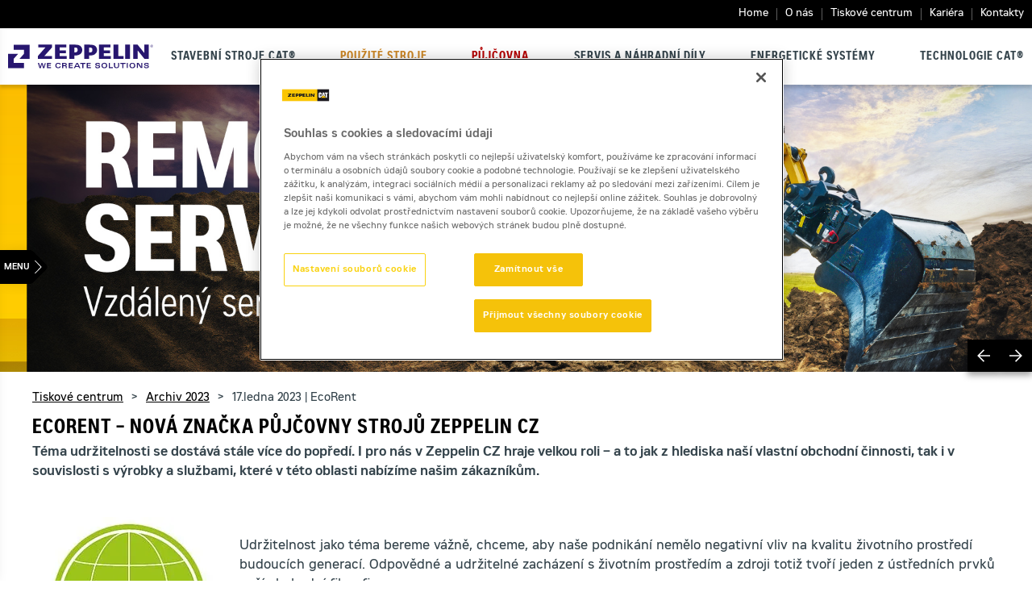

--- FILE ---
content_type: text/html; charset=utf-8
request_url: https://www.zeppelin.cz/tiskove-centrum/tiskove-zpravy-2023/tz-ecorent
body_size: 9921
content:
<!DOCTYPE html>
<html dir="ltr" lang="cs_cz">
<head>

<meta charset="utf-8">
<!-- 
	╔═══════════════════════════════╗
	║                               ║
	║         Maintained by         ║
	║                               ║
	║  (c) 2023 AARON Group.s.r.o.  ║
	║       www.aarongroup.net      ║
	║                               ║
	╚═══════════════════════════════╝

	This website is powered by TYPO3 - inspiring people to share!
	TYPO3 is a free open source Content Management Framework initially created by Kasper Skaarhoj and licensed under GNU/GPL.
	TYPO3 is copyright 1998-2026 of Kasper Skaarhoj. Extensions are copyright of their respective owners.
	Information and contribution at https://typo3.org/
-->


<link rel="icon" href="/typo3conf/ext/zeppelin/Resources/Public/Icons/favicon.ico" type="image/vnd.microsoft.icon">
<title>Zeppelin CZ | 17.ledna 2023 | EcoRent</title>
<meta http-equiv="x-ua-compatible" content="IE=edge" />
<meta name="generator" content="TYPO3 CMS" />
<meta name="viewport" content="width=device-width, initial-scale=1, minimum-scale=1" />
<meta name="robots" content="index,follow" />
<meta property="og:title" content="Zeppelin CZ | " />
<meta property="og:url" content="https://www.zeppelin.cz/tiskove-centrum/tiskove-zpravy-2023/tz-ecorent" />
<meta property="og:site_name" content="zeppelin.cz" />
<meta property="og:locale" content="cs_CZ" />
<meta property="og:type" content="website" />
<meta name="twitter:card" content="summary" />
<meta name="apple-mobile-web-app-capable" content="no" />
<meta name="google" content="notranslate" />

<link rel="stylesheet" href="/typo3temp/assets/bootstrappackage/fonts/284ba9c5345a729d38fc3d3bb72eea6caaef6180abbc77928e15e42297d05f8b/webfont.css?1768937794" media="all">
<link rel="stylesheet" href="/typo3temp/assets/compressed/bootstrappackageicon.min-c05758455b3893ce172bc4ac49429f6e.css?1692862353" media="all">
<link rel="stylesheet" href="/typo3temp/assets/compressed/theme-a029bb8ec15af73166e904fe5d20f4585a9571235adc0343ecb4208d076f2b48-96a93baecf306626c6e07ebcccabd95e.css?1762331050" media="all">


<script src="/typo3temp/assets/compressed/modernizr.min-6b803fb9fa284e1fd509616d307797fd.js?1692862353" async="async"></script>



<meta name="google-site-verification" content="oH-7KJQVMj59u2DNSS8YFbc_SbZy38Jan81MtNHNMkQ">
            <meta name="google-site-verification" content="-_fJjjRB2NI3cmSSq5SmO6B7Nb8zMx0bn7Fn4jeG4h8">
            <script async src="https://cdn.cookielaw.org/scripttemplates/otSDKStub.js" type="text/javascript" charset="UTF-8" data-domain-script="b17371fe-86e2-4424-affe-e95fb752d490">
                function OptanonWrapper() {}
            </script>
            <noscript>
                <iframe src="https://www.googletagmanager.com/ns.html?id=GTM-5GN84BJ" height="0" width="0" style="display:none;visibility:hidden"></iframe>
            </noscript><link rel="prev" href="/tiskove-centrum/tiskove-zpravy-2023/tz-25-let-rent-1">
<link rel="canonical" href="https://www.zeppelin.cz/tiskove-centrum/tiskove-zpravy-2023/tz-ecorent"/>
</head>
<body id="p1887" class="page-1887 pagelevel-3 language-0 backendlayout-subnavigation_left layout-default">
    <!-- PZ HEADER -->
<header class="has-shadow">
    <div class="top-tape">
        <div class="inner">
            <div class="navigation">
                
<a id="c30"></a><ul><li><a href="/" title="Home">Home</a></li><li><a href="/o-spolecnosti" title="O nás">O nás</a></li><li><a href="/tiskove-centrum" title="Tiskové centrum">Tiskové centrum</a></li><li><a href="https://zeppelin.jobs.cz/" target="_blank" title="Kariéra">Kariéra</a></li><li><a href="/kontakty/nase-pobocky" title="Kontakty">Kontakty</a></li></ul>


            
                <div class="basket-poptavka">
                    <a href="/pujcovna-stroju/poptavka/poptavka-overview?list" id="cartLink">Vaše poptávka<span id="cartSize" style="display:none">(0)</span></a>
                </div>
            </div>
        </div>
    </div>
    <div class="main-tape">
        <!-- for desktop -->
        <div class="desktop-view">
            <div class="inner">
                <div class="logotype">
                    
<a id="c411"></a><div class="gallery-row"><div class="gallery-item gallery-item-size-1"><figure class="image"><a href="/"><picture><source data-variant="default" data-maxwidth="930" media="(min-width: 1400px)" srcset="/fileadmin/logotype/logotype-cat.svg 1x"><source data-variant="xlarge" data-maxwidth="795" media="(min-width: 1200px)" srcset="/fileadmin/logotype/logotype-cat.svg 1x"><source data-variant="large" data-maxwidth="660" media="(min-width: 992px)" srcset="/fileadmin/logotype/logotype-cat.svg 1x"><source data-variant="medium" data-maxwidth="680" media="(min-width: 768px)" srcset="/fileadmin/logotype/logotype-cat.svg 1x"><source data-variant="small" data-maxwidth="500" media="(min-width: 576px)" srcset="/fileadmin/logotype/logotype-cat.svg 1x"><source data-variant="extrasmall" data-maxwidth="374"  srcset="/fileadmin/logotype/logotype-cat.svg 1x"><img loading="lazy" src="/fileadmin/logotype/logotype-cat.svg" width="930" height="234" intrinsicsize="930x234" title="" alt=""></picture></a></figure></div></div>


                </div>
                <nav class="main-navigation">
                    
<a id="c29"></a><ul><li><a href="/" title="Home">Home</a></li><li><a href="/o-spolecnosti" title="O nás">O nás</a></li><li><a href="/stavebni-stroje" title="Stavební stroje Cat®">Stavební stroje Cat®</a></li><li><a href="/pouzite-stroje" title="Použité stroje">Použité stroje</a></li><li><a href="/pujcovna-stroju" title="Půjčovna">Půjčovna</a></li><li><a href="/servis-a-nahradni-dily" title="Servis a náhradní díly">Servis a náhradní díly</a></li><li><a href="/energeticke-systemy" title="Energetické systémy">Energetické systémy</a></li><li><a href="/technologie" title="Technologie Cat®">Technologie Cat®</a></li><li><a href="https://zeppelin.jobs.cz/" target="_blank" title="Kariéra">Kariéra</a></li><li><a href="/kontakty/nase-pobocky" title="Kontakty">Kontakty</a></li></ul>


                </nav>
            </div>
        </div>
            
        <!-- for mobile -->
        <div class="mobile-view">
            <div class="inner">
                <div class="mobile-menu-switcher">
                    <input type="checkbox" class="openSidebarMenu" id="openSidebarMenu">
                    <label for="openSidebarMenu" class="sidebarIconToggle">
                        <div class="spinner diagonal part-1"></div>
                        <div class="spinner horizontal"></div>
                        <div class="spinner diagonal part-2"></div>
                        <span>Menu</span>
                    </label>
                    
                    <div class="logotype">
                        
<a id="c411"></a><div class="gallery-row"><div class="gallery-item gallery-item-size-1"><figure class="image"><a href="/"><picture><source data-variant="default" data-maxwidth="930" media="(min-width: 1400px)" srcset="/fileadmin/logotype/logotype-cat.svg 1x"><source data-variant="xlarge" data-maxwidth="795" media="(min-width: 1200px)" srcset="/fileadmin/logotype/logotype-cat.svg 1x"><source data-variant="large" data-maxwidth="660" media="(min-width: 992px)" srcset="/fileadmin/logotype/logotype-cat.svg 1x"><source data-variant="medium" data-maxwidth="680" media="(min-width: 768px)" srcset="/fileadmin/logotype/logotype-cat.svg 1x"><source data-variant="small" data-maxwidth="500" media="(min-width: 576px)" srcset="/fileadmin/logotype/logotype-cat.svg 1x"><source data-variant="extrasmall" data-maxwidth="374"  srcset="/fileadmin/logotype/logotype-cat.svg 1x"><img loading="lazy" src="/fileadmin/logotype/logotype-cat.svg" width="930" height="234" intrinsicsize="930x234" title="" alt=""></picture></a></figure></div></div>


                    </div>

                    <div id="sidebarMenu">
                        <nav class="main-navigation">
                            

    <!--TYPO3SEARCH_end-->
    <nav class="frame frame-type-subnavigation frame-background-none frame-no-backgroundimage frame-space-before-none frame-space-after-none" role="navigation">
        <div class="frame-container">
            <div class="frame-inner">

                
                        
    
    
        
                
            
        <ul class="subnav-nav" >
            
                
                        <li class="subnav-item level-0">
                            
                                    <span class="level-container collapsed">
                                        <a href="/home" id="subnav-item-" class="subnav-link" title="Home">
                                            
                                            <span class="subnav-link-text">Home</span>
                                        </a>
                                        
                                    </span>
                                

                            
                        </li>
                    
            
                
                        <li class="subnav-item level-0">
                            
                                    <span class="level-container collapsed">
                                        <a href="/o-spolecnosti" id="subnav-item-" class="subnav-link" title="O nás">
                                            
                                            <span class="subnav-link-text">O nás</span>
                                        </a>
                                        
                                            <span class="icon" onclick="toggleNavItem(this)"></span>
                                        
                                    </span>
                                

                            
                                
    
        
                
            
        <ul class="subnav-nav" >
            
                
                        <li class="subnav-item level-1">
                            
                                    <span class="level-container collapsed">
                                        <a href="/o-spolecnosti/vzdelavani" id="subnav-item-" class="subnav-link" title="">
                                            
                                            <span class="subnav-link-text"></span>
                                        </a>
                                        
                                    </span>
                                

                            
                        </li>
                    
            
                
                        <li class="subnav-item level-1">
                            
                                    <span class="level-container collapsed">
                                        <a href="/o-spolecnosti/historie" id="subnav-item-" class="subnav-link" title="Historie">
                                            
                                            <span class="subnav-link-text">Historie</span>
                                        </a>
                                        
                                    </span>
                                

                            
                        </li>
                    
            
                
                        <li class="subnav-item level-1">
                            
                                    <span class="level-container collapsed">
                                        <a href="/o-spolecnosti/prokuriste" id="subnav-item-" class="subnav-link" title="Lidé">
                                            
                                            <span class="subnav-link-text">Lidé</span>
                                        </a>
                                        
                                    </span>
                                

                            
                        </li>
                    
            
                
                        <li class="subnav-item level-1">
                            
                                    <span class="level-container collapsed">
                                        <a href="/o-spolecnosti/fakturacni-udaje" id="subnav-item-" class="subnav-link" title="Fakturační údaje">
                                            
                                            <span class="subnav-link-text">Fakturační údaje</span>
                                        </a>
                                        
                                    </span>
                                

                            
                        </li>
                    
            
                
                        <li class="subnav-item level-1">
                            
                                    <span class="level-container collapsed">
                                        <a href="/o-spolecnosti/newsletter-odhlaseni" id="subnav-item-" class="subnav-link" title="Odhlášení z newsletteru">
                                            
                                            <span class="subnav-link-text">Odhlášení z newsletteru</span>
                                        </a>
                                        
                                    </span>
                                

                            
                        </li>
                    
            
                
                        <li class="subnav-item level-1">
                            
                                    <span class="level-container collapsed">
                                        <a href="/o-spolecnosti/spolecenska-odpovednost" id="subnav-item-" class="subnav-link" title="Společenská odpovědnost">
                                            
                                            <span class="subnav-link-text">Společenská odpovědnost</span>
                                        </a>
                                        
                                    </span>
                                

                            
                        </li>
                    
            
                
                        <li class="subnav-item level-1">
                            
                                    <span class="level-container collapsed">
                                        <a href="/o-spolecnosti/financovani" id="subnav-item-" class="subnav-link" title="Financování">
                                            
                                            <span class="subnav-link-text">Financování</span>
                                        </a>
                                        
                                    </span>
                                

                            
                        </li>
                    
            
                
                        <li class="subnav-item level-1">
                            
                                    <span class="level-container collapsed">
                                        <a href="/o-spolecnosti/dokumenty" id="subnav-item-" class="subnav-link" title="Dokumenty">
                                            
                                            <span class="subnav-link-text">Dokumenty</span>
                                        </a>
                                        
                                    </span>
                                

                            
                        </li>
                    
            
        </ul>
    

                            
                        </li>
                    
            
                
                        <li class="subnav-item level-0">
                            
                                    <span class="level-container collapsed">
                                        <a href="/stavebni-stroje" id="subnav-item-" class="subnav-link" title="Stavební stroje Cat®">
                                            
                                            <span class="subnav-link-text">Stavební stroje Cat®</span>
                                        </a>
                                        
                                            <span class="icon" onclick="toggleNavItem(this)"></span>
                                        
                                    </span>
                                

                            
                                
    
        
                
            
        <ul class="subnav-nav" >
            
                
                        <li class="subnav-item level-1">
                            
                                    <span class="level-container collapsed">
                                        <a href="/stavebni-stroje/rypadla" id="subnav-item-" class="subnav-link" title="Rýpadla">
                                            
                                            <span class="subnav-link-text">Rýpadla</span>
                                        </a>
                                        
                                            <span class="icon" onclick="toggleNavItem(this)"></span>
                                        
                                    </span>
                                

                            
                                
    
        
                
            
        <ul class="subnav-nav" >
            
                
                        <li class="subnav-item level-2">
                            
                                    <span class="level-container collapsed">
                                        <a href="/stavebni-stroje/rypadla/pasova-rypadla" id="subnav-item-" class="subnav-link" title="Pásová rýpadla">
                                            
                                            <span class="subnav-link-text">Pásová rýpadla</span>
                                        </a>
                                        
                                    </span>
                                

                            
                        </li>
                    
            
                
                        <li class="subnav-item level-2">
                            
                                    <span class="level-container collapsed">
                                        <a href="/stavebni-stroje/rypadla/kolova-rypadla" id="subnav-item-" class="subnav-link" title="Kolová rýpadla">
                                            
                                            <span class="subnav-link-text">Kolová rýpadla</span>
                                        </a>
                                        
                                    </span>
                                

                            
                        </li>
                    
            
        </ul>
    

                            
                        </li>
                    
            
                
                        <li class="subnav-item level-1">
                            
                                    <span class="level-container collapsed">
                                        <a href="/stavebni-stroje/nakladace" id="subnav-item-" class="subnav-link" title="Nakladače">
                                            
                                            <span class="subnav-link-text">Nakladače</span>
                                        </a>
                                        
                                            <span class="icon" onclick="toggleNavItem(this)"></span>
                                        
                                    </span>
                                

                            
                                
    
        
                
            
        <ul class="subnav-nav" >
            
                
                        <li class="subnav-item level-2">
                            
                                    <span class="level-container collapsed">
                                        <a href="/stavebni-stroje/nakladace/smykem-rizene-nakladace" id="subnav-item-" class="subnav-link" title="Smykem řízené nakladače">
                                            
                                            <span class="subnav-link-text">Smykem řízené nakladače</span>
                                        </a>
                                        
                                    </span>
                                

                            
                        </li>
                    
            
                
                        <li class="subnav-item level-2">
                            
                                    <span class="level-container collapsed">
                                        <a href="/stavebni-stroje/nakladace/pasove-nakladace" id="subnav-item-" class="subnav-link" title="Pásové nakladače">
                                            
                                            <span class="subnav-link-text">Pásové nakladače</span>
                                        </a>
                                        
                                    </span>
                                

                            
                        </li>
                    
            
                
                        <li class="subnav-item level-2">
                            
                                    <span class="level-container collapsed">
                                        <a href="/stavebni-stroje/nakladace/kolove-nakladace" id="subnav-item-" class="subnav-link" title="Kolové nakladače">
                                            
                                            <span class="subnav-link-text">Kolové nakladače</span>
                                        </a>
                                        
                                    </span>
                                

                            
                        </li>
                    
            
        </ul>
    

                            
                        </li>
                    
            
                
                        <li class="subnav-item level-1">
                            
                                    <span class="level-container collapsed">
                                        <a href="/stavebni-stroje/rypadlo-nakladace" id="subnav-item-" class="subnav-link" title="Rýpadlo-nakladače">
                                            
                                            <span class="subnav-link-text">Rýpadlo-nakladače</span>
                                        </a>
                                        
                                    </span>
                                

                            
                        </li>
                    
            
                
                        <li class="subnav-item level-1">
                            
                                    <span class="level-container collapsed">
                                        <a href="/stavebni-stroje/dampry" id="subnav-item-" class="subnav-link" title="Dampry">
                                            
                                            <span class="subnav-link-text">Dampry</span>
                                        </a>
                                        
                                            <span class="icon" onclick="toggleNavItem(this)"></span>
                                        
                                    </span>
                                

                            
                                
    
        
                
            
        <ul class="subnav-nav" >
            
                
                        <li class="subnav-item level-2">
                            
                                    <span class="level-container collapsed">
                                        <a href="/stavebni-stroje/dampry/kloubove-dampry" id="subnav-item-" class="subnav-link" title="Kloubové dampry">
                                            
                                            <span class="subnav-link-text">Kloubové dampry</span>
                                        </a>
                                        
                                    </span>
                                

                            
                        </li>
                    
            
                
                        <li class="subnav-item level-2">
                            
                                    <span class="level-container collapsed">
                                        <a href="/stavebni-stroje/dampry/pevne-dampry" id="subnav-item-" class="subnav-link" title="Pevné dampry">
                                            
                                            <span class="subnav-link-text">Pevné dampry</span>
                                        </a>
                                        
                                    </span>
                                

                            
                        </li>
                    
            
        </ul>
    

                            
                        </li>
                    
            
                
                        <li class="subnav-item level-1">
                            
                                    <span class="level-container collapsed">
                                        <a href="/stavebni-stroje/grejdry" id="subnav-item-" class="subnav-link" title="Grejdry">
                                            
                                            <span class="subnav-link-text">Grejdry</span>
                                        </a>
                                        
                                    </span>
                                

                            
                        </li>
                    
            
                
                        <li class="subnav-item level-1">
                            
                                    <span class="level-container collapsed">
                                        <a href="/stavebni-stroje/skrejpry" id="subnav-item-" class="subnav-link" title="Skrejpry">
                                            
                                            <span class="subnav-link-text">Skrejpry</span>
                                        </a>
                                        
                                            <span class="icon" onclick="toggleNavItem(this)"></span>
                                        
                                    </span>
                                

                            
                                
    
        
                
            
        <ul class="subnav-nav" >
            
                
                        <li class="subnav-item level-2">
                            
                                    <span class="level-container collapsed">
                                        <a href="/stavebni-stroje/skrejpry/jednomotorove-skrejpry" id="subnav-item-" class="subnav-link" title="Jednomotorové skrejpry">
                                            
                                            <span class="subnav-link-text">Jednomotorové skrejpry</span>
                                        </a>
                                        
                                    </span>
                                

                            
                        </li>
                    
            
                
                        <li class="subnav-item level-2">
                            
                                    <span class="level-container collapsed">
                                        <a href="/stavebni-stroje/skrejpry/dvoumotorove-skrejpry" id="subnav-item-" class="subnav-link" title="Dvoumotorové skrejpry">
                                            
                                            <span class="subnav-link-text">Dvoumotorové skrejpry</span>
                                        </a>
                                        
                                    </span>
                                

                            
                        </li>
                    
            
                
                        <li class="subnav-item level-2">
                            
                                    <span class="level-container collapsed">
                                        <a href="/stavebni-stroje/skrejpry/elevatorove-skrejpry" id="subnav-item-" class="subnav-link" title="Elevatorové skrejpry">
                                            
                                            <span class="subnav-link-text">Elevatorové skrejpry</span>
                                        </a>
                                        
                                    </span>
                                

                            
                        </li>
                    
            
        </ul>
    

                            
                        </li>
                    
            
                
                        <li class="subnav-item level-1">
                            
                                    <span class="level-container collapsed">
                                        <a href="/stavebni-stroje/truboukladace" id="subnav-item-" class="subnav-link" title="Truboukladače">
                                            
                                            <span class="subnav-link-text">Truboukladače</span>
                                        </a>
                                        
                                    </span>
                                

                            
                        </li>
                    
            
                
                        <li class="subnav-item level-1">
                            
                                    <span class="level-container collapsed">
                                        <a href="/stavebni-stroje/dozery" id="subnav-item-" class="subnav-link" title="Dozery">
                                            
                                            <span class="subnav-link-text">Dozery</span>
                                        </a>
                                        
                                            <span class="icon" onclick="toggleNavItem(this)"></span>
                                        
                                    </span>
                                

                            
                                
    
        
                
            
        <ul class="subnav-nav" >
            
                
                        <li class="subnav-item level-2">
                            
                                    <span class="level-container collapsed">
                                        <a href="/stavebni-stroje/dozery/pasove-dozery" id="subnav-item-" class="subnav-link" title="Pasové dozery">
                                            
                                            <span class="subnav-link-text">Pasové dozery</span>
                                        </a>
                                        
                                    </span>
                                

                            
                        </li>
                    
            
                
                        <li class="subnav-item level-2">
                            
                                    <span class="level-container collapsed">
                                        <a href="/stavebni-stroje/dozery/kolove-dozery" id="subnav-item-" class="subnav-link" title="Kolové dozery">
                                            
                                            <span class="subnav-link-text">Kolové dozery</span>
                                        </a>
                                        
                                    </span>
                                

                            
                        </li>
                    
            
                
                        <li class="subnav-item level-2">
                            
                                    <span class="level-container collapsed">
                                        <a href="/stavebni-stroje/dozery/kompaktory" id="subnav-item-" class="subnav-link" title="Kompaktory">
                                            
                                            <span class="subnav-link-text">Kompaktory</span>
                                        </a>
                                        
                                    </span>
                                

                            
                        </li>
                    
            
        </ul>
    

                            
                        </li>
                    
            
                
                        <li class="subnav-item level-1">
                            
                                    <span class="level-container collapsed">
                                        <a href="/stavebni-stroje/silnicni-stroje" id="subnav-item-" class="subnav-link" title="Silniční stroje">
                                            
                                            <span class="subnav-link-text">Silniční stroje</span>
                                        </a>
                                        
                                            <span class="icon" onclick="toggleNavItem(this)"></span>
                                        
                                    </span>
                                

                            
                                
    
        
                
            
        <ul class="subnav-nav" >
            
                
                        <li class="subnav-item level-2">
                            
                                    <span class="level-container collapsed">
                                        <a href="/stavebni-stroje/silnicni-stroje/valce" id="subnav-item-" class="subnav-link" title="Válce">
                                            
                                            <span class="subnav-link-text">Válce</span>
                                        </a>
                                        
                                    </span>
                                

                            
                        </li>
                    
            
                
                        <li class="subnav-item level-2">
                            
                                    <span class="level-container collapsed">
                                        <a href="/stavebni-stroje/silnicni-stroje/frezy" id="subnav-item-" class="subnav-link" title="Frézy">
                                            
                                            <span class="subnav-link-text">Frézy</span>
                                        </a>
                                        
                                    </span>
                                

                            
                        </li>
                    
            
                
                        <li class="subnav-item level-2">
                            
                                    <span class="level-container collapsed">
                                        <a href="/stavebni-stroje/silnicni-stroje/finisery" id="subnav-item-" class="subnav-link" title="Finišery">
                                            
                                            <span class="subnav-link-text">Finišery</span>
                                        </a>
                                        
                                    </span>
                                

                            
                        </li>
                    
            
        </ul>
    

                            
                        </li>
                    
            
        </ul>
    

                            
                        </li>
                    
            
                
                        <li class="subnav-item level-0">
                            
                                    <span class="level-container collapsed">
                                        <a href="/pouzite-stroje" id="subnav-item-" class="subnav-link" title="Použité stroje">
                                            
                                            <span class="subnav-link-text">Použité stroje</span>
                                        </a>
                                        
                                            <span class="icon" onclick="toggleNavItem(this)"></span>
                                        
                                    </span>
                                

                            
                                
    
        
                
            
        <ul class="subnav-nav" >
            
                
                        <li class="subnav-item level-1">
                            
                                    <span class="level-container collapsed">
                                        <a href="/pouzite-stroje/stavebni-stroje" id="subnav-item-" class="subnav-link" title="Stavební stroje">
                                            
                                            <span class="subnav-link-text">Stavební stroje</span>
                                        </a>
                                        
                                            <span class="icon" onclick="toggleNavItem(this)"></span>
                                        
                                    </span>
                                

                            
                                
    
        
                
            
        <ul class="subnav-nav" >
            
                
                        <li class="subnav-item level-2">
                            
                                    <span class="level-container collapsed">
                                        <a href="/pouzite-stroje/stavebni-stroje/dampry" id="subnav-item-" class="subnav-link" title="Dampry">
                                            
                                            <span class="subnav-link-text">Dampry</span>
                                        </a>
                                        
                                    </span>
                                

                            
                        </li>
                    
            
                
                        <li class="subnav-item level-2">
                            
                                    <span class="level-container collapsed">
                                        <a href="/pouzite-stroje/stavebni-stroje/dozery" id="subnav-item-" class="subnav-link" title="Dozery">
                                            
                                            <span class="subnav-link-text">Dozery</span>
                                        </a>
                                        
                                    </span>
                                

                            
                        </li>
                    
            
                
                        <li class="subnav-item level-2">
                            
                                    <span class="level-container collapsed">
                                        <a href="/pouzite-stroje/stavebni-stroje/kolova-rypadla" id="subnav-item-" class="subnav-link" title="Kolová rýpadla">
                                            
                                            <span class="subnav-link-text">Kolová rýpadla</span>
                                        </a>
                                        
                                    </span>
                                

                            
                        </li>
                    
            
                
                        <li class="subnav-item level-2">
                            
                                    <span class="level-container collapsed">
                                        <a href="/pouzite-stroje/stavebni-stroje/minirypadla" id="subnav-item-" class="subnav-link" title="Minirýpadla">
                                            
                                            <span class="subnav-link-text">Minirýpadla</span>
                                        </a>
                                        
                                    </span>
                                

                            
                        </li>
                    
            
                
                        <li class="subnav-item level-2">
                            
                                    <span class="level-container collapsed">
                                        <a href="/pouzite-stroje/stavebni-stroje/nakladace" id="subnav-item-" class="subnav-link" title="Nakladače">
                                            
                                            <span class="subnav-link-text">Nakladače</span>
                                        </a>
                                        
                                    </span>
                                

                            
                        </li>
                    
            
                
                        <li class="subnav-item level-2">
                            
                                    <span class="level-container collapsed">
                                        <a href="/pouzite-stroje/stavebni-stroje/pasova-rypadla" id="subnav-item-" class="subnav-link" title="Pásová rýpadla">
                                            
                                            <span class="subnav-link-text">Pásová rýpadla</span>
                                        </a>
                                        
                                    </span>
                                

                            
                        </li>
                    
            
                
                        <li class="subnav-item level-2">
                            
                                    <span class="level-container collapsed">
                                        <a href="/pouzite-stroje/stavebni-stroje/smykem-rizene-nakladace" id="subnav-item-" class="subnav-link" title="Smykem řízené nakladače">
                                            
                                            <span class="subnav-link-text">Smykem řízené nakladače</span>
                                        </a>
                                        
                                    </span>
                                

                            
                        </li>
                    
            
                
                        <li class="subnav-item level-2">
                            
                                    <span class="level-container collapsed">
                                        <a href="/pouzite-stroje/stavebni-stroje/rypadlo-nakladace" id="subnav-item-" class="subnav-link" title="Rýpadlo-nakladače">
                                            
                                            <span class="subnav-link-text">Rýpadlo-nakladače</span>
                                        </a>
                                        
                                    </span>
                                

                            
                        </li>
                    
            
                
                        <li class="subnav-item level-2">
                            
                                    <span class="level-container collapsed">
                                        <a href="/pouzite-stroje/stavebni-stroje/teleskopicke-manipulatory" id="subnav-item-" class="subnav-link" title="Teleskopické manipulátory">
                                            
                                            <span class="subnav-link-text">Teleskopické manipulátory</span>
                                        </a>
                                        
                                    </span>
                                

                            
                        </li>
                    
            
                
                        <li class="subnav-item level-2">
                            
                                    <span class="level-container collapsed">
                                        <a href="/pouzite-stroje/stavebni-stroje/valce" id="subnav-item-" class="subnav-link" title="Válce">
                                            
                                            <span class="subnav-link-text">Válce</span>
                                        </a>
                                        
                                    </span>
                                

                            
                        </li>
                    
            
                
                        <li class="subnav-item level-2">
                            
                                    <span class="level-container collapsed">
                                        <a href="/pouzite-stroje/stavebni-stroje/minidampery" id="subnav-item-" class="subnav-link" title="Minidampery">
                                            
                                            <span class="subnav-link-text">Minidampery</span>
                                        </a>
                                        
                                    </span>
                                

                            
                        </li>
                    
            
        </ul>
    

                            
                        </li>
                    
            
                
                        <li class="subnav-item level-1">
                            
                                    <span class="level-container collapsed">
                                        <a href="/pouzite-stroje/lopaty-nasady-podvozky-a-dalsi-prislusenstvi" id="subnav-item-" class="subnav-link" title="Lopaty, násady, podvozky a další příslušenství">
                                            
                                            <span class="subnav-link-text">Lopaty, násady, podvozky a další příslušenství</span>
                                        </a>
                                        
                                            <span class="icon" onclick="toggleNavItem(this)"></span>
                                        
                                    </span>
                                

                            
                                
    
        
                
            
        <ul class="subnav-nav" >
            
                
                        <li class="subnav-item level-2">
                            
                                    <span class="level-container collapsed">
                                        <a href="/pouzite-stroje/lopaty-nasady-podvozky-a-dalsi-prislusenstvi/lopaty-podkopove-a-svahovaci" id="subnav-item-" class="subnav-link" title="Lopaty podkopové a svahovací">
                                            
                                            <span class="subnav-link-text">Lopaty podkopové a svahovací</span>
                                        </a>
                                        
                                    </span>
                                

                            
                        </li>
                    
            
                
                        <li class="subnav-item level-2">
                            
                                    <span class="level-container collapsed">
                                        <a href="/pouzite-stroje/lopaty-nasady-podvozky-a-dalsi-prislusenstvi/rychloupinace" id="subnav-item-" class="subnav-link" title="Rychloupínače">
                                            
                                            <span class="subnav-link-text">Rychloupínače</span>
                                        </a>
                                        
                                    </span>
                                

                            
                        </li>
                    
            
                
                        <li class="subnav-item level-2">
                            
                                    <span class="level-container collapsed">
                                        <a href="/pouzite-stroje/lopaty-nasady-podvozky-a-dalsi-prislusenstvi/hydraulicka-kladiva" id="subnav-item-" class="subnav-link" title="Hydraulická kladiva">
                                            
                                            <span class="subnav-link-text">Hydraulická kladiva</span>
                                        </a>
                                        
                                    </span>
                                

                            
                        </li>
                    
            
                
                        <li class="subnav-item level-2">
                            
                                    <span class="level-container collapsed">
                                        <a href="/pouzite-stroje/lopaty-nasady-podvozky-a-dalsi-prislusenstvi/nuzky-a-drapaky" id="subnav-item-" class="subnav-link" title="Nůžky a drapáky">
                                            
                                            <span class="subnav-link-text">Nůžky a drapáky</span>
                                        </a>
                                        
                                    </span>
                                

                            
                        </li>
                    
            
        </ul>
    

                            
                        </li>
                    
            
                
                        <li class="subnav-item level-1">
                            
                                    <span class="level-container collapsed">
                                        <a href="/pouzite-stroje/vibracni-a-hutnici-technika" id="subnav-item-" class="subnav-link" title="Vibrační a hutnící technika">
                                            
                                            <span class="subnav-link-text">Vibrační a hutnící technika</span>
                                        </a>
                                        
                                            <span class="icon" onclick="toggleNavItem(this)"></span>
                                        
                                    </span>
                                

                            
                                
    
        
                
            
        <ul class="subnav-nav" >
            
                
                        <li class="subnav-item level-2">
                            
                                    <span class="level-container collapsed">
                                        <a href="/pouzite-stroje/vibracni-a-hutnici-technika/vibracni-desky" id="subnav-item-" class="subnav-link" title="Vibrační desky">
                                            
                                            <span class="subnav-link-text">Vibrační desky</span>
                                        </a>
                                        
                                    </span>
                                

                            
                        </li>
                    
            
        </ul>
    

                            
                        </li>
                    
            
        </ul>
    

                            
                        </li>
                    
            
                
                        <li class="subnav-item level-0">
                            
                                    <span class="level-container collapsed">
                                        <a href="/pujcovna-stroju" id="subnav-item-" class="subnav-link" title="Půjčovna">
                                            
                                            <span class="subnav-link-text">Půjčovna</span>
                                        </a>
                                        
                                            <span class="icon" onclick="toggleNavItem(this)"></span>
                                        
                                    </span>
                                

                            
                                
    
        
                
            
        <ul class="subnav-nav" >
            
                
                        <li class="subnav-item level-1">
                            
                                    <span class="level-container collapsed">
                                        <a href="/pujcovna-stroju/stavebni-stroje" id="subnav-item-" class="subnav-link" title="Stavební stroje">
                                            
                                            <span class="subnav-link-text">Stavební stroje</span>
                                        </a>
                                        
                                            <span class="icon" onclick="toggleNavItem(this)"></span>
                                        
                                    </span>
                                

                            
                                
    
        
                
            
        <ul class="subnav-nav" >
            
                
                        <li class="subnav-item level-2">
                            
                                    <span class="level-container collapsed">
                                        <a href="/pujcovna-stroju/stavebni-stroje/pasova-rypadla-a-minirypadla" id="subnav-item-" class="subnav-link" title="Pásová rýpadla a minirýpadla">
                                            
                                            <span class="subnav-link-text">Pásová rýpadla a minirýpadla</span>
                                        </a>
                                        
                                    </span>
                                

                            
                        </li>
                    
            
                
                        <li class="subnav-item level-2">
                            
                                    <span class="level-container collapsed">
                                        <a href="/pujcovna-stroju/stavebni-stroje/kolova-rypadla" id="subnav-item-" class="subnav-link" title="Kolová rýpadla">
                                            
                                            <span class="subnav-link-text">Kolová rýpadla</span>
                                        </a>
                                        
                                    </span>
                                

                            
                        </li>
                    
            
                
                        <li class="subnav-item level-2">
                            
                                    <span class="level-container collapsed">
                                        <a href="/pujcovna-stroju/stavebni-stroje/prislusenstvi-k-rypadlum-a-minirypadlum" id="subnav-item-" class="subnav-link" title="Příslušenství k rýpadlům a minirýpadlům">
                                            
                                            <span class="subnav-link-text">Příslušenství k rýpadlům a minirýpadlům</span>
                                        </a>
                                        
                                    </span>
                                

                            
                        </li>
                    
            
                
                        <li class="subnav-item level-2">
                            
                                    <span class="level-container collapsed">
                                        <a href="/pujcovna-stroju/stavebni-stroje/nakladace-a-teleskopicke-manipulatory" id="subnav-item-" class="subnav-link" title="Nakladače a teleskopické manipulátory">
                                            
                                            <span class="subnav-link-text">Nakladače a teleskopické manipulátory</span>
                                        </a>
                                        
                                    </span>
                                

                            
                        </li>
                    
            
                
                        <li class="subnav-item level-2">
                            
                                    <span class="level-container collapsed">
                                        <a href="/pujcovna-stroju/stavebni-stroje/rypadlo-nakladace" id="subnav-item-" class="subnav-link" title="Rýpadlo-nakladače">
                                            
                                            <span class="subnav-link-text">Rýpadlo-nakladače</span>
                                        </a>
                                        
                                    </span>
                                

                            
                        </li>
                    
            
                
                        <li class="subnav-item level-2">
                            
                                    <span class="level-container collapsed">
                                        <a href="/pujcovna-stroju/stavebni-stroje/smykem-rizene-nakladace" id="subnav-item-" class="subnav-link" title="Smykem řízené nakladače">
                                            
                                            <span class="subnav-link-text">Smykem řízené nakladače</span>
                                        </a>
                                        
                                    </span>
                                

                            
                        </li>
                    
            
                
                        <li class="subnav-item level-2">
                            
                                    <span class="level-container collapsed">
                                        <a href="/pujcovna-stroju/stavebni-stroje/prislusenstvi-ke-smykovym-nakladacum" id="subnav-item-" class="subnav-link" title="Příslušenství ke smykovým nakladačům">
                                            
                                            <span class="subnav-link-text">Příslušenství ke smykovým nakladačům</span>
                                        </a>
                                        
                                    </span>
                                

                            
                        </li>
                    
            
                
                        <li class="subnav-item level-2">
                            
                                    <span class="level-container collapsed">
                                        <a href="/pujcovna-stroju/stavebni-stroje/valce" id="subnav-item-" class="subnav-link" title="Válce">
                                            
                                            <span class="subnav-link-text">Válce</span>
                                        </a>
                                        
                                    </span>
                                

                            
                        </li>
                    
            
                
                        <li class="subnav-item level-2">
                            
                                    <span class="level-container collapsed">
                                        <a href="/pujcovna-stroju/stavebni-stroje/dozery" id="subnav-item-" class="subnav-link" title="Dozery">
                                            
                                            <span class="subnav-link-text">Dozery</span>
                                        </a>
                                        
                                    </span>
                                

                            
                        </li>
                    
            
                
                        <li class="subnav-item level-2">
                            
                                    <span class="level-container collapsed">
                                        <a href="/pujcovna-stroju/stavebni-stroje/dampry-minidampry-a-motorova-kolecka" id="subnav-item-" class="subnav-link" title="Dampry, minidampry a motorová kolečka">
                                            
                                            <span class="subnav-link-text">Dampry, minidampry a motorová kolečka</span>
                                        </a>
                                        
                                    </span>
                                

                            
                        </li>
                    
            
        </ul>
    

                            
                        </li>
                    
            
                
                        <li class="subnav-item level-1">
                            
                                    <span class="level-container collapsed">
                                        <a href="/pujcovna-stroju/kontejnery" id="subnav-item-" class="subnav-link" title="Kontejnery">
                                            
                                            <span class="subnav-link-text">Kontejnery</span>
                                        </a>
                                        
                                            <span class="icon" onclick="toggleNavItem(this)"></span>
                                        
                                    </span>
                                

                            
                                
    
        
                
            
        <ul class="subnav-nav" >
            
                
                        <li class="subnav-item level-2">
                            
                                    <span class="level-container collapsed">
                                        <a href="/pujcovna-stroju/kontejnery/skladovaci-a-ulozne-kontejnery" id="subnav-item-" class="subnav-link" title="Skladovací a úložné kontejnery">
                                            
                                            <span class="subnav-link-text">Skladovací a úložné kontejnery</span>
                                        </a>
                                        
                                    </span>
                                

                            
                        </li>
                    
            
        </ul>
    

                            
                        </li>
                    
            
                
                        <li class="subnav-item level-1">
                            
                                    <span class="level-container collapsed">
                                        <a href="/pujcovna-stroju/privesy" id="subnav-item-" class="subnav-link" title="Přívěsy">
                                            
                                            <span class="subnav-link-text">Přívěsy</span>
                                        </a>
                                        
                                            <span class="icon" onclick="toggleNavItem(this)"></span>
                                        
                                    </span>
                                

                            
                                
    
        
                
            
        <ul class="subnav-nav" >
            
                
                        <li class="subnav-item level-2">
                            
                                    <span class="level-container collapsed">
                                        <a href="/pujcovna-stroju/privesy/privesne-voziky" id="subnav-item-" class="subnav-link" title="Přívěsné vozíky">
                                            
                                            <span class="subnav-link-text">Přívěsné vozíky</span>
                                        </a>
                                        
                                    </span>
                                

                            
                        </li>
                    
            
        </ul>
    

                            
                        </li>
                    
            
                
                        <li class="subnav-item level-1">
                            
                                    <span class="level-container collapsed">
                                        <a href="/pujcovna-stroju/pracovni-plosiny-a-leseni" id="subnav-item-" class="subnav-link" title="Pracovní plošiny a lešení">
                                            
                                            <span class="subnav-link-text">Pracovní plošiny a lešení</span>
                                        </a>
                                        
                                            <span class="icon" onclick="toggleNavItem(this)"></span>
                                        
                                    </span>
                                

                            
                                
    
        
                
            
        <ul class="subnav-nav" >
            
                
                        <li class="subnav-item level-2">
                            
                                    <span class="level-container collapsed">
                                        <a href="/pujcovna-stroju/pracovni-plosiny-a-leseni/nuzkove-plosiny" id="subnav-item-" class="subnav-link" title="Nůžkové plošiny">
                                            
                                            <span class="subnav-link-text">Nůžkové plošiny</span>
                                        </a>
                                        
                                    </span>
                                

                            
                        </li>
                    
            
                
                        <li class="subnav-item level-2">
                            
                                    <span class="level-container collapsed">
                                        <a href="/pujcovna-stroju/pracovni-plosiny-a-leseni/kloubove-plosiny" id="subnav-item-" class="subnav-link" title="Kloubové plošiny">
                                            
                                            <span class="subnav-link-text">Kloubové plošiny</span>
                                        </a>
                                        
                                    </span>
                                

                            
                        </li>
                    
            
                
                        <li class="subnav-item level-2">
                            
                                    <span class="level-container collapsed">
                                        <a href="/pujcovna-stroju/pracovni-plosiny-a-leseni/teleskopicke-plosiny" id="subnav-item-" class="subnav-link" title="Teleskopické plošiny">
                                            
                                            <span class="subnav-link-text">Teleskopické plošiny</span>
                                        </a>
                                        
                                    </span>
                                

                            
                        </li>
                    
            
                
                        <li class="subnav-item level-2">
                            
                                    <span class="level-container collapsed">
                                        <a href="/pujcovna-stroju/pracovni-plosiny-a-leseni/vlecne-plosiny" id="subnav-item-" class="subnav-link" title="Vlečné plošiny">
                                            
                                            <span class="subnav-link-text">Vlečné plošiny</span>
                                        </a>
                                        
                                    </span>
                                

                            
                        </li>
                    
            
                
                        <li class="subnav-item level-2">
                            
                                    <span class="level-container collapsed">
                                        <a href="/pujcovna-stroju/pracovni-plosiny-a-leseni/leseni" id="subnav-item-" class="subnav-link" title="Lešení">
                                            
                                            <span class="subnav-link-text">Lešení</span>
                                        </a>
                                        
                                    </span>
                                

                            
                        </li>
                    
            
        </ul>
    

                            
                        </li>
                    
            
                
                        <li class="subnav-item level-1">
                            
                                    <span class="level-container collapsed">
                                        <a href="/pujcovna-stroju/terenni-vysokozdvizne-voziky" id="subnav-item-" class="subnav-link" title="Terénní vysokozdvižné vozíky">
                                            
                                            <span class="subnav-link-text">Terénní vysokozdvižné vozíky</span>
                                        </a>
                                        
                                            <span class="icon" onclick="toggleNavItem(this)"></span>
                                        
                                    </span>
                                

                            
                                
    
        
                
            
        <ul class="subnav-nav" >
            
                
                        <li class="subnav-item level-2">
                            
                                    <span class="level-container collapsed">
                                        <a href="/pujcovna-stroju/terenni-vysokozdvizne-voziky/terenni-voziky" id="subnav-item-" class="subnav-link" title="Terénní vozíky">
                                            
                                            <span class="subnav-link-text">Terénní vozíky</span>
                                        </a>
                                        
                                    </span>
                                

                            
                        </li>
                    
            
        </ul>
    

                            
                        </li>
                    
            
                
                        <li class="subnav-item level-1">
                            
                                    <span class="level-container collapsed">
                                        <a href="/pujcovna-stroju/mala-mechanizace" id="subnav-item-" class="subnav-link" title="Malá mechanizace">
                                            
                                            <span class="subnav-link-text">Malá mechanizace</span>
                                        </a>
                                        
                                            <span class="icon" onclick="toggleNavItem(this)"></span>
                                        
                                    </span>
                                

                            
                                
    
        
                
            
        <ul class="subnav-nav" >
            
                
                        <li class="subnav-item level-2">
                            
                                    <span class="level-container collapsed">
                                        <a href="/pujcovna-stroju/mala-mechanizace/kompresory" id="subnav-item-" class="subnav-link" title="Kompresory">
                                            
                                            <span class="subnav-link-text">Kompresory</span>
                                        </a>
                                        
                                    </span>
                                

                            
                        </li>
                    
            
                
                        <li class="subnav-item level-2">
                            
                                    <span class="level-container collapsed">
                                        <a href="/pujcovna-stroju/mala-mechanizace/elektricka-kladiva" id="subnav-item-" class="subnav-link" title="Elektrická kladiva">
                                            
                                            <span class="subnav-link-text">Elektrická kladiva</span>
                                        </a>
                                        
                                    </span>
                                

                            
                        </li>
                    
            
                
                        <li class="subnav-item level-2">
                            
                                    <span class="level-container collapsed">
                                        <a href="/pujcovna-stroju/mala-mechanizace/teplovzd-agregaty-vysousece-a-cerpadla" id="subnav-item-" class="subnav-link" title="Teplovzd. agregáty, vysoušeče a čerpadla">
                                            
                                            <span class="subnav-link-text">Teplovzd. agregáty, vysoušeče a čerpadla</span>
                                        </a>
                                        
                                    </span>
                                

                            
                        </li>
                    
            
                
                        <li class="subnav-item level-2">
                            
                                    <span class="level-container collapsed">
                                        <a href="/pujcovna-stroju/mala-mechanizace/kotoucove-pily-frezy-a-brusky" id="subnav-item-" class="subnav-link" title="Kotoučové pily, frézy a brusky">
                                            
                                            <span class="subnav-link-text">Kotoučové pily, frézy a brusky</span>
                                        </a>
                                        
                                    </span>
                                

                            
                        </li>
                    
            
                
                        <li class="subnav-item level-2">
                            
                                    <span class="level-container collapsed">
                                        <a href="/pujcovna-stroju/mala-mechanizace/stavebni-nivelace" id="subnav-item-" class="subnav-link" title="Stavební nivelace">
                                            
                                            <span class="subnav-link-text">Stavební nivelace</span>
                                        </a>
                                        
                                    </span>
                                

                            
                        </li>
                    
            
        </ul>
    

                            
                        </li>
                    
            
                
                        <li class="subnav-item level-1">
                            
                                    <span class="level-container collapsed">
                                        <a href="/pujcovna-stroju/roznaseci-desky" id="subnav-item-" class="subnav-link" title="Roznášecí desky">
                                            
                                            <span class="subnav-link-text">Roznášecí desky</span>
                                        </a>
                                        
                                    </span>
                                

                            
                        </li>
                    
            
                
                        <li class="subnav-item level-1">
                            
                                    <span class="level-container collapsed">
                                        <a href="/pujcovna-stroju/krajinarska-a-technicka-udrzba" id="subnav-item-" class="subnav-link" title="Krajinářská a technická údržba">
                                            
                                            <span class="subnav-link-text">Krajinářská a technická údržba</span>
                                        </a>
                                        
                                            <span class="icon" onclick="toggleNavItem(this)"></span>
                                        
                                    </span>
                                

                            
                                
    
        
                
            
        <ul class="subnav-nav" >
            
                
                        <li class="subnav-item level-2">
                            
                                    <span class="level-container collapsed">
                                        <a href="/pujcovna-stroju/krajinarska-a-technicka-udrzba/parezove-frezy-a-mulcovace" id="subnav-item-" class="subnav-link" title="Pařezové frézy a mulčovače">
                                            
                                            <span class="subnav-link-text">Pařezové frézy a mulčovače</span>
                                        </a>
                                        
                                    </span>
                                

                            
                        </li>
                    
            
                
                        <li class="subnav-item level-2">
                            
                                    <span class="level-container collapsed">
                                        <a href="/pujcovna-stroju/krajinarska-a-technicka-udrzba/ryhovace" id="subnav-item-" class="subnav-link" title="Rýhovače">
                                            
                                            <span class="subnav-link-text">Rýhovače</span>
                                        </a>
                                        
                                    </span>
                                

                            
                        </li>
                    
            
                
                        <li class="subnav-item level-2">
                            
                                    <span class="level-container collapsed">
                                        <a href="/pujcovna-stroju/krajinarska-a-technicka-udrzba/stepkovace-a-stipace" id="subnav-item-" class="subnav-link" title="Štěpkovače a štípače">
                                            
                                            <span class="subnav-link-text">Štěpkovače a štípače</span>
                                        </a>
                                        
                                    </span>
                                

                            
                        </li>
                    
            
        </ul>
    

                            
                        </li>
                    
            
                
                        <li class="subnav-item level-1">
                            
                                    <span class="level-container collapsed">
                                        <a href="/pujcovna-stroju/vibracni-a-hutnici-technika" id="subnav-item-" class="subnav-link" title="Vibrační a hutnicí technika">
                                            
                                            <span class="subnav-link-text">Vibrační a hutnicí technika</span>
                                        </a>
                                        
                                            <span class="icon" onclick="toggleNavItem(this)"></span>
                                        
                                    </span>
                                

                            
                                
    
        
                
            
        <ul class="subnav-nav" >
            
                
                        <li class="subnav-item level-2">
                            
                                    <span class="level-container collapsed">
                                        <a href="/pujcovna-stroju/vibracni-a-hutnici-technika/vibracni-desky" id="subnav-item-" class="subnav-link" title="Vibrační desky">
                                            
                                            <span class="subnav-link-text">Vibrační desky</span>
                                        </a>
                                        
                                    </span>
                                

                            
                        </li>
                    
            
                
                        <li class="subnav-item level-2">
                            
                                    <span class="level-container collapsed">
                                        <a href="/pujcovna-stroju/vibracni-a-hutnici-technika/ponorne-vibratory-do-betonu" id="subnav-item-" class="subnav-link" title="Ponorné vibrátory do betonu">
                                            
                                            <span class="subnav-link-text">Ponorné vibrátory do betonu</span>
                                        </a>
                                        
                                    </span>
                                

                            
                        </li>
                    
            
                
                        <li class="subnav-item level-2">
                            
                                    <span class="level-container collapsed">
                                        <a href="/pujcovna-stroju/vibracni-a-hutnici-technika/vibracni-pechy" id="subnav-item-" class="subnav-link" title="Vibrační pěchy">
                                            
                                            <span class="subnav-link-text">Vibrační pěchy</span>
                                        </a>
                                        
                                    </span>
                                

                            
                        </li>
                    
            
                
                        <li class="subnav-item level-2">
                            
                                    <span class="level-container collapsed">
                                        <a href="/pujcovna-stroju/vibracni-a-hutnici-technika/vibracni-valce" id="subnav-item-" class="subnav-link" title="Vibrační válce">
                                            
                                            <span class="subnav-link-text">Vibrační válce</span>
                                        </a>
                                        
                                    </span>
                                

                            
                        </li>
                    
            
        </ul>
    

                            
                        </li>
                    
            
                
                        <li class="subnav-item level-1">
                            
                                    <span class="level-container collapsed">
                                        <a href="/pujcovna-stroju/elektrocentraly-a-osvetlovaci-veze" id="subnav-item-" class="subnav-link" title="Elektrocentrály a osvětlovací věže">
                                            
                                            <span class="subnav-link-text">Elektrocentrály a osvětlovací věže</span>
                                        </a>
                                        
                                            <span class="icon" onclick="toggleNavItem(this)"></span>
                                        
                                    </span>
                                

                            
                                
    
        
                
            
        <ul class="subnav-nav" >
            
                
                        <li class="subnav-item level-2">
                            
                                    <span class="level-container collapsed">
                                        <a href="/pujcovna-stroju/elektrocentraly-a-osvetlovaci-veze/stacionarni-elektrocentraly" id="subnav-item-" class="subnav-link" title="Stacionární elektrocentrály">
                                            
                                            <span class="subnav-link-text">Stacionární elektrocentrály</span>
                                        </a>
                                        
                                    </span>
                                

                            
                        </li>
                    
            
                
                        <li class="subnav-item level-2">
                            
                                    <span class="level-container collapsed">
                                        <a href="/pujcovna-stroju/elektrocentraly-a-osvetlovaci-veze/pojizdne-elektrocentraly" id="subnav-item-" class="subnav-link" title="Pojízdné elektrocentrály">
                                            
                                            <span class="subnav-link-text">Pojízdné elektrocentrály</span>
                                        </a>
                                        
                                    </span>
                                

                            
                        </li>
                    
            
                
                        <li class="subnav-item level-2">
                            
                                    <span class="level-container collapsed">
                                        <a href="/pujcovna-stroju/elektrocentraly-a-osvetlovaci-veze/pojizdne-osvetlovaci-veze" id="subnav-item-" class="subnav-link" title="Pojízdné osvětlovací věže">
                                            
                                            <span class="subnav-link-text">Pojízdné osvětlovací věže</span>
                                        </a>
                                        
                                    </span>
                                

                            
                        </li>
                    
            
                
                        <li class="subnav-item level-2">
                            
                                    <span class="level-container collapsed">
                                        <a href="/pujcovna-stroju/elektrocentraly-a-osvetlovaci-veze/odporova-zatez" id="subnav-item-" class="subnav-link" title="Odporová zátěž">
                                            
                                            <span class="subnav-link-text">Odporová zátěž</span>
                                        </a>
                                        
                                    </span>
                                

                            
                        </li>
                    
            
        </ul>
    

                            
                        </li>
                    
            
                
                        <li class="subnav-item level-1">
                            
                                    <span class="level-container collapsed">
                                        <a href="/pujcovna-stroju/drticky-tridicky-a-pasove-dopravniky" id="subnav-item-" class="subnav-link" title="Drtičky, třídičky a pásové dopravníky">
                                            
                                            <span class="subnav-link-text">Drtičky, třídičky a pásové dopravníky</span>
                                        </a>
                                        
                                            <span class="icon" onclick="toggleNavItem(this)"></span>
                                        
                                    </span>
                                

                            
                                
    
        
                
            
        <ul class="subnav-nav" >
            
                
                        <li class="subnav-item level-2">
                            
                                    <span class="level-container collapsed">
                                        <a href="/pujcovna-stroju/drticky-tridicky-a-pasove-dopravniky/mobilni-tridicky" id="subnav-item-" class="subnav-link" title="Mobilní třídičky">
                                            
                                            <span class="subnav-link-text">Mobilní třídičky</span>
                                        </a>
                                        
                                    </span>
                                

                            
                        </li>
                    
            
                
                        <li class="subnav-item level-2">
                            
                                    <span class="level-container collapsed">
                                        <a href="/pujcovna-stroju/drticky-tridicky-a-pasove-dopravniky/pasove-a-haldovaci-dopravniky" id="subnav-item-" class="subnav-link" title="Pásové a haldovací dopravníky">
                                            
                                            <span class="subnav-link-text">Pásové a haldovací dopravníky</span>
                                        </a>
                                        
                                    </span>
                                

                            
                        </li>
                    
            
                
                        <li class="subnav-item level-2">
                            
                                    <span class="level-container collapsed">
                                        <a href="/pujcovna-stroju/drticky-tridicky-a-pasove-dopravniky/mobilni-drticky" id="subnav-item-" class="subnav-link" title="Mobilní drtičky">
                                            
                                            <span class="subnav-link-text">Mobilní drtičky</span>
                                        </a>
                                        
                                    </span>
                                

                            
                        </li>
                    
            
        </ul>
    

                            
                        </li>
                    
            
                
                        <li class="subnav-item level-1">
                            
                                    <span class="level-container collapsed">
                                        <a href="/pujcovna-stroju/tlakove-cistice-a-vysavace" id="subnav-item-" class="subnav-link" title="Tlakové čističe a vysavače">
                                            
                                            <span class="subnav-link-text">Tlakové čističe a vysavače</span>
                                        </a>
                                        
                                            <span class="icon" onclick="toggleNavItem(this)"></span>
                                        
                                    </span>
                                

                            
                                
    
        
                
            
        <ul class="subnav-nav" >
            
                
                        <li class="subnav-item level-2">
                            
                                    <span class="level-container collapsed">
                                        <a href="/pujcovna-stroju/tlakove-cistice-a-vysavace/tlakove-cistice-a-vysavace" id="subnav-item-" class="subnav-link" title="Tlakové čističe a vysavače">
                                            
                                            <span class="subnav-link-text">Tlakové čističe a vysavače</span>
                                        </a>
                                        
                                    </span>
                                

                            
                        </li>
                    
            
        </ul>
    

                            
                        </li>
                    
            
        </ul>
    

                            
                        </li>
                    
            
                
                        <li class="subnav-item level-0">
                            
                                    <span class="level-container collapsed">
                                        <a href="/servis-a-nahradni-dily" id="subnav-item-" class="subnav-link" title="Servis a náhradní díly">
                                            
                                            <span class="subnav-link-text">Servis a náhradní díly</span>
                                        </a>
                                        
                                            <span class="icon" onclick="toggleNavItem(this)"></span>
                                        
                                    </span>
                                

                            
                                
    
        
                
            
        <ul class="subnav-nav" >
            
                
                        <li class="subnav-item level-1">
                            
                                    <span class="level-container collapsed">
                                        <a href="/servis-a-nahradni-dily/nahradni-dily" id="subnav-item-" class="subnav-link" title="Náhradní díly">
                                            
                                            <span class="subnav-link-text">Náhradní díly</span>
                                        </a>
                                        
                                    </span>
                                

                            
                        </li>
                    
            
                
                        <li class="subnav-item level-1">
                            
                                    <span class="level-container collapsed">
                                        <a href="/servis-a-nahradni-dily/servis" id="subnav-item-" class="subnav-link" title="Servis">
                                            
                                            <span class="subnav-link-text">Servis</span>
                                        </a>
                                        
                                    </span>
                                

                            
                        </li>
                    
            
                
                        <li class="subnav-item level-1">
                            
                                    <span class="level-container collapsed">
                                        <a href="/servis-a-nahradni-dily/odkaz-mujstroj-cz" id="subnav-item-" class="subnav-link" title="Online služby">
                                            
                                            <span class="subnav-link-text">Online služby</span>
                                        </a>
                                        
                                    </span>
                                

                            
                        </li>
                    
            
                
                        <li class="subnav-item level-1">
                            
                                    <span class="level-container collapsed">
                                        <a href="/servis-a-nahradni-dily/kontakt-servis" id="subnav-item-" class="subnav-link" title="Kontakt">
                                            
                                            <span class="subnav-link-text">Kontakt</span>
                                        </a>
                                        
                                    </span>
                                

                            
                        </li>
                    
            
                
                        <li class="subnav-item level-1">
                            
                                    <span class="level-container collapsed">
                                        <a href="/servis-a-nahradni-dily/servis-nahradni-dily-novinky" id="subnav-item-" class="subnav-link" title="Akce a novinky">
                                            
                                            <span class="subnav-link-text">Akce a novinky</span>
                                        </a>
                                        
                                    </span>
                                

                            
                        </li>
                    
            
        </ul>
    

                            
                        </li>
                    
            
                
                        <li class="subnav-item level-0">
                            
                                    <span class="level-container collapsed">
                                        <a href="/energeticke-systemy" id="subnav-item-" class="subnav-link" title="Energetické systémy">
                                            
                                            <span class="subnav-link-text">Energetické systémy</span>
                                        </a>
                                        
                                            <span class="icon" onclick="toggleNavItem(this)"></span>
                                        
                                    </span>
                                

                            
                                
    
        
                
            
        <ul class="subnav-nav" >
            
                
                        <li class="subnav-item level-1">
                            
                                    <span class="level-container collapsed">
                                        <a href="/energeticke-systemy/svr" id="subnav-item-" class="subnav-link" title="Služba výkonové rovnováhy">
                                            
                                            <span class="subnav-link-text">Služba výkonové rovnováhy</span>
                                        </a>
                                        
                                    </span>
                                

                            
                        </li>
                    
            
                
                        <li class="subnav-item level-1">
                            
                                    <span class="level-container collapsed">
                                        <a href="/energeticke-systemy/es-motory-zastavbove" id="subnav-item-" class="subnav-link" title="Zástavbové motory">
                                            
                                            <span class="subnav-link-text">Zástavbové motory</span>
                                        </a>
                                        
                                    </span>
                                

                            
                        </li>
                    
            
                
                        <li class="subnav-item level-1">
                            
                                    <span class="level-container collapsed">
                                        <a href="/energeticke-systemy/es-nz2" id="subnav-item-" class="subnav-link" title="Kompaktní energocentra">
                                            
                                            <span class="subnav-link-text">Kompaktní energocentra</span>
                                        </a>
                                        
                                    </span>
                                

                            
                        </li>
                    
            
                
                        <li class="subnav-item level-1">
                            
                                    <span class="level-container collapsed">
                                        <a href="/energeticke-systemy/rotacni-ups" id="subnav-item-" class="subnav-link" title="Rotační UPS">
                                            
                                            <span class="subnav-link-text">Rotační UPS</span>
                                        </a>
                                        
                                    </span>
                                

                            
                        </li>
                    
            
                
                        <li class="subnav-item level-1">
                            
                                    <span class="level-container collapsed">
                                        <a href="/energeticke-systemy/es-generatory" id="subnav-item-" class="subnav-link" title="Motorgenerátory">
                                            
                                            <span class="subnav-link-text">Motorgenerátory</span>
                                        </a>
                                        
                                    </span>
                                

                            
                        </li>
                    
            
                
                        <li class="subnav-item level-1">
                            
                                    <span class="level-container collapsed">
                                        <a href="/energeticke-systemy/es-motory-loko" id="subnav-item-" class="subnav-link" title="Lokomotivní motory">
                                            
                                            <span class="subnav-link-text">Lokomotivní motory</span>
                                        </a>
                                        
                                    </span>
                                

                            
                        </li>
                    
            
                
                        <li class="subnav-item level-1">
                            
                                    <span class="level-container collapsed">
                                        <a href="/energeticke-systemy/es-motory-plynove" id="subnav-item-" class="subnav-link" title="Plynové motory">
                                            
                                            <span class="subnav-link-text">Plynové motory</span>
                                        </a>
                                        
                                    </span>
                                

                            
                        </li>
                    
            
                
                        <li class="subnav-item level-1">
                            
                                    <span class="level-container collapsed">
                                        <a href="/energeticke-systemy/es-kogenerace" id="subnav-item-" class="subnav-link" title="Kogenerační jednotky">
                                            
                                            <span class="subnav-link-text">Kogenerační jednotky</span>
                                        </a>
                                        
                                    </span>
                                

                            
                        </li>
                    
            
                
                        <li class="subnav-item level-1">
                            
                                    <span class="level-container collapsed">
                                        <a href="/energeticke-systemy/hybridni-reseni" id="subnav-item-" class="subnav-link" title="Hybridní řešení">
                                            
                                            <span class="subnav-link-text">Hybridní řešení</span>
                                        </a>
                                        
                                    </span>
                                

                            
                        </li>
                    
            
                
                        <li class="subnav-item level-1">
                            
                                    <span class="level-container collapsed">
                                        <a href="/energeticke-systemy/odporova-zatez" id="subnav-item-" class="subnav-link" title="Odporová zátěž">
                                            
                                            <span class="subnav-link-text">Odporová zátěž</span>
                                        </a>
                                        
                                    </span>
                                

                            
                        </li>
                    
            
                
                        <li class="subnav-item level-1">
                            
                                    <span class="level-container collapsed">
                                        <a href="/energeticke-systemy/es-servis" id="subnav-item-" class="subnav-link" title="Servisní služby">
                                            
                                            <span class="subnav-link-text">Servisní služby</span>
                                        </a>
                                        
                                    </span>
                                

                            
                        </li>
                    
            
                
                        <li class="subnav-item level-1">
                            
                                    <span class="level-container collapsed">
                                        <a href="/energeticke-systemy/kontakty-es" id="subnav-item-" class="subnav-link" title="Kontakty">
                                            
                                            <span class="subnav-link-text">Kontakty</span>
                                        </a>
                                        
                                    </span>
                                

                            
                        </li>
                    
            
                
                        <li class="subnav-item level-1">
                            
                                    <span class="level-container collapsed">
                                        <a href="/energeticke-systemy/es-politika" id="subnav-item-" class="subnav-link" title="Politika EMS a OHSAS">
                                            
                                            <span class="subnav-link-text">Politika EMS a OHSAS</span>
                                        </a>
                                        
                                    </span>
                                

                            
                        </li>
                    
            
                
                        <li class="subnav-item level-1">
                            
                                    <span class="level-container collapsed">
                                        <a href="/energeticke-systemy/o-divizi-energeticke-systemy" id="subnav-item-" class="subnav-link" title="O divizi Energetické systémy">
                                            
                                            <span class="subnav-link-text">O divizi Energetické systémy</span>
                                        </a>
                                        
                                    </span>
                                

                            
                        </li>
                    
            
                
                        <li class="subnav-item level-1">
                            
                                    <span class="level-container collapsed">
                                        <a href="/energeticke-systemy/ens-novinky" id="subnav-item-" class="subnav-link" title="Novinky">
                                            
                                            <span class="subnav-link-text">Novinky</span>
                                        </a>
                                        
                                    </span>
                                

                            
                        </li>
                    
            
        </ul>
    

                            
                        </li>
                    
            
                
                        <li class="subnav-item level-0">
                            
                                    <span class="level-container collapsed">
                                        <a href="/technologie" id="subnav-item-" class="subnav-link" title="Technologie Cat®">
                                            
                                            <span class="subnav-link-text">Technologie Cat®</span>
                                        </a>
                                        
                                            <span class="icon" onclick="toggleNavItem(this)"></span>
                                        
                                    </span>
                                

                            
                                
    
        
                
            
        <ul class="subnav-nav" >
            
                
                        <li class="subnav-item level-1">
                            
                                    <span class="level-container collapsed">
                                        <a href="/technologie/assist" id="subnav-item-" class="subnav-link" title="Cat Assist">
                                            
                                            <span class="subnav-link-text">Cat Assist</span>
                                        </a>
                                        
                                    </span>
                                

                            
                        </li>
                    
            
                
                        <li class="subnav-item level-1">
                            
                                    <span class="level-container collapsed">
                                        <a href="/technologie/grade" id="subnav-item-" class="subnav-link" title="Cat Grade">
                                            
                                            <span class="subnav-link-text">Cat Grade</span>
                                        </a>
                                        
                                    </span>
                                

                            
                        </li>
                    
            
                
                        <li class="subnav-item level-1">
                            
                                    <span class="level-container collapsed">
                                        <a href="/technologie/detect" id="subnav-item-" class="subnav-link" title="Cat Detect">
                                            
                                            <span class="subnav-link-text">Cat Detect</span>
                                        </a>
                                        
                                    </span>
                                

                            
                        </li>
                    
            
                
                        <li class="subnav-item level-1">
                            
                                    <span class="level-container collapsed">
                                        <a href="/technologie/payload" id="subnav-item-" class="subnav-link" title="Cat Payload">
                                            
                                            <span class="subnav-link-text">Cat Payload</span>
                                        </a>
                                        
                                    </span>
                                

                            
                        </li>
                    
            
                
                        <li class="subnav-item level-1">
                            
                                    <span class="level-container collapsed">
                                        <a href="/technologie/compact" id="subnav-item-" class="subnav-link" title="Cat Compact">
                                            
                                            <span class="subnav-link-text">Cat Compact</span>
                                        </a>
                                        
                                    </span>
                                

                            
                        </li>
                    
            
                
                        <li class="subnav-item level-1">
                            
                                    <span class="level-container collapsed">
                                        <a href="/technologie/command" id="subnav-item-" class="subnav-link" title="Cat Command">
                                            
                                            <span class="subnav-link-text">Cat Command</span>
                                        </a>
                                        
                                    </span>
                                

                            
                        </li>
                    
            
        </ul>
    

                            
                        </li>
                    
            
                
                        <li class="subnav-item level-0">
                            
                                    <span class="level-container collapsed">
                                        <a href="/kariera" id="subnav-item-" class="subnav-link" title="Kariéra">
                                            
                                            <span class="subnav-link-text">Kariéra</span>
                                        </a>
                                        
                                    </span>
                                

                            
                        </li>
                    
            
                
                        <li class="subnav-item level-0">
                            
                                    <span class="level-container collapsed">
                                        <a href="/kontakty" id="subnav-item-" class="subnav-link" title="Kontakty">
                                            
                                            <span class="subnav-link-text">Kontakty</span>
                                        </a>
                                        
                                            <span class="icon" onclick="toggleNavItem(this)"></span>
                                        
                                    </span>
                                

                            
                                
    
        
                
            
        <ul class="subnav-nav" >
            
                
                        <li class="subnav-item level-1">
                            
                                    <span class="level-container collapsed">
                                        <a href="/kontakty/nase-pobocky" id="subnav-item-" class="subnav-link" title="Naše pobočky">
                                            
                                            <span class="subnav-link-text">Naše pobočky</span>
                                        </a>
                                        
                                    </span>
                                

                            
                        </li>
                    
            
                
                        <li class="subnav-item level-1">
                            
                                    <span class="level-container collapsed">
                                        <a href="/kontakty/kontakty-media" id="subnav-item-" class="subnav-link" title="Kontakt pro média">
                                            
                                            <span class="subnav-link-text">Kontakt pro média</span>
                                        </a>
                                        
                                    </span>
                                

                            
                        </li>
                    
            
                
                        <li class="subnav-item level-1">
                            
                                    <span class="level-container collapsed">
                                        <a href="/kontakty/zeppelin-pl" id="subnav-item-" class="subnav-link" title="Zeppelin PL">
                                            
                                            <span class="subnav-link-text">Zeppelin PL</span>
                                        </a>
                                        
                                    </span>
                                

                            
                        </li>
                    
            
                
                        <li class="subnav-item level-1">
                            
                                    <span class="level-container collapsed">
                                        <a href="/kontakty/zeppelin-sk" id="subnav-item-" class="subnav-link" title="Zeppelin SK">
                                            
                                            <span class="subnav-link-text">Zeppelin SK</span>
                                        </a>
                                        
                                    </span>
                                

                            
                        </li>
                    
            
                
                        <li class="subnav-item level-1">
                            
                                    <span class="level-container collapsed">
                                        <a href="/kontakty/napiste-nam" id="subnav-item-" class="subnav-link" title="Napište nám">
                                            
                                            <span class="subnav-link-text">Napište nám</span>
                                        </a>
                                        
                                    </span>
                                

                            
                        </li>
                    
            
        </ul>
    

                            
                        </li>
                    
            
        </ul>
    


                    

            </div>
        </div>
    </nav>
    <!--TYPO3SEARCH_begin-->








                        </nav>
                    </div>
                </div>
            </div>
        </div>

    </div>
    
</header>



    
    <!-- content -->
    <div id="page-content" class="bp-page-content main-section">
        <!--TYPO3SEARCH_begin-->
        
    <!-- Slider -->
     
        
<div id="c39" class="frame frame-size-default frame-default frame-type-carousel frame-layout-default frame-background-none frame-no-backgroundimage frame-space-before-none frame-space-after-none"><div class="frame-group-container"><div class="frame-group-inner"><div class="frame-container frame-container-default"><div class="frame-inner"><div id="carousel-39" class="carousel carousel-slide slide" data-interval="5000" data-wrap="true" data-ride="carousel" data-bs-interval="5000" data-bs-wrap="true" data-bs-ride="carousel"><div class="carousel-inner"><div class="item active carousel-item carousel-item-layout-secondary carousel-item-type-image" data-itemno="0" style=""><div class="carousel-content"><a href="/servis-a-nahradni-dily/servis/remote-service" draggable="false"><div class="carousel-content-inner"><div class="carousel-image"><picture><source data-variant="default" data-maxwidth="1280" media="(min-width: 1400px)" srcset="/fileadmin/05_SERVIS_A_NAHRADNI_DILY/SERVIS/Remote_Service/Banner-Remote_Servis-HP_1920x549px_1.jpg 1x"><source data-variant="xlarge" data-maxwidth="1100" media="(min-width: 1200px)" srcset="/fileadmin/05_SERVIS_A_NAHRADNI_DILY/SERVIS/Remote_Service/Banner-Remote_Servis-HP_1920x549px_1.jpg 1x"><source data-variant="large" data-maxwidth="920" media="(min-width: 992px)" srcset="/fileadmin/05_SERVIS_A_NAHRADNI_DILY/SERVIS/Remote_Service/Banner-Remote_Servis-HP_1920x549px_1.jpg 1x"><source data-variant="medium" data-maxwidth="680" media="(min-width: 768px)" srcset="/fileadmin/05_SERVIS_A_NAHRADNI_DILY/SERVIS/Remote_Service/Banner-Remote_Servis-HP_1920x549px_1.jpg 1x"><source data-variant="small" data-maxwidth="500" media="(min-width: 576px)" srcset="/fileadmin/05_SERVIS_A_NAHRADNI_DILY/SERVIS/Remote_Service/Banner-Remote_Servis-HP_1920x549px_1.jpg 1x"><source data-variant="extrasmall" data-maxwidth="374"  srcset="/fileadmin/05_SERVIS_A_NAHRADNI_DILY/SERVIS/Remote_Service/Banner-Remote_Servis-HP_1920x549px_1.jpg 1x"><img loading="lazy" src="/fileadmin/05_SERVIS_A_NAHRADNI_DILY/SERVIS/Remote_Service/Banner-Remote_Servis-HP_1920x549px_1.jpg" width="1920" height="549" intrinsicsize="1920x549" title="" alt=""></picture></div></div></a></div></div><div class="item carousel-item carousel-item-layout-secondary carousel-item-type-image" data-itemno="1" style=""><div class="carousel-content"><a href="https://www.zeppelin.cz/tiskove-centrum/podcast-z-dilny#zdilny" draggable="false"><div class="carousel-content-inner"><div class="carousel-image"><picture><source data-variant="default" data-maxwidth="1280" media="(min-width: 1400px)" srcset="/fileadmin/Bannery/240807_Podcasty/Banner_1920x549.jpg 1x"><source data-variant="xlarge" data-maxwidth="1100" media="(min-width: 1200px)" srcset="/fileadmin/Bannery/240807_Podcasty/Banner_1920x549.jpg 1x"><source data-variant="large" data-maxwidth="920" media="(min-width: 992px)" srcset="/fileadmin/Bannery/240807_Podcasty/Banner_1920x549.jpg 1x"><source data-variant="medium" data-maxwidth="680" media="(min-width: 768px)" srcset="/fileadmin/Bannery/240807_Podcasty/Banner_1920x549.jpg 1x"><source data-variant="small" data-maxwidth="500" media="(min-width: 576px)" srcset="/fileadmin/Bannery/240807_Podcasty/Banner_1920x549.jpg 1x"><source data-variant="extrasmall" data-maxwidth="374"  srcset="/fileadmin/Bannery/240807_Podcasty/Banner_1920x549.jpg 1x"><img loading="lazy" src="/fileadmin/Bannery/240807_Podcasty/Banner_1920x549.jpg" width="1920" height="549" intrinsicsize="1920x549" title="" alt=""></picture></div></div></a></div></div></div><ol class="carousel-indicators"><li data-target="#carousel-39" data-slide-to="0" data-bs-target="#carousel-39" data-bs-slide-to="0" class="active"><span>
                    Remote Services
                </span></li><li data-target="#carousel-39" data-slide-to="1" data-bs-target="#carousel-39" data-bs-slide-to="1" class=""><span>
                    PODCAST
                </span></li></ol><button data-slide="prev" data-target="#carousel-39" data-bs-slide="prev" data-bs-target="#carousel-39" type="button" class="carousel-control carousel-control-prev"><span class="carousel-control-icon carousel-control-prev-icon" aria-hidden="true"></span><span class="visually-hidden">Previous</span></button><button data-slide="next" data-target="#carousel-39" data-bs-slide="next" data-bs-target="#carousel-39" type="button" class="carousel-control carousel-control-next"><span class="carousel-control-icon carousel-control-next-icon" aria-hidden="true"></span><span class="visually-hidden">Next</span></button></div></div></div></div></div></div>


    
    <div class="section section-default">
        <div class="container">
            <div class="section-row">
                
                <div class="section-column subnav-wrap collapsed">
    <div class="subnav-bar">
        <div class="logotype">
<a id="c411"></a><div class="gallery-row"><div class="gallery-item gallery-item-size-1"><figure class="image"><a href="/"><picture><source data-variant="default" data-maxwidth="930" media="(min-width: 1400px)" srcset="/fileadmin/logotype/logotype-cat.svg 1x"><source data-variant="xlarge" data-maxwidth="795" media="(min-width: 1200px)" srcset="/fileadmin/logotype/logotype-cat.svg 1x"><source data-variant="large" data-maxwidth="660" media="(min-width: 992px)" srcset="/fileadmin/logotype/logotype-cat.svg 1x"><source data-variant="medium" data-maxwidth="680" media="(min-width: 768px)" srcset="/fileadmin/logotype/logotype-cat.svg 1x"><source data-variant="small" data-maxwidth="500" media="(min-width: 576px)" srcset="/fileadmin/logotype/logotype-cat.svg 1x"><source data-variant="extrasmall" data-maxwidth="374"  srcset="/fileadmin/logotype/logotype-cat.svg 1x"><img loading="lazy" src="/fileadmin/logotype/logotype-cat.svg" width="930" height="234" intrinsicsize="930x234" title="" alt=""></picture></a></figure></div></div>

</div>
        <a href="#" class="icon-close"></a>
    </div>
    <div class="sub-nav-mobile-control collapsed" id="mobileToggleler" onclick="toggleMobileMenu()">
        <div class="title"></div>
    </div>
    <div class="sub-nav-mobile-container" id="mobileToggle">
        
                <span class="static">

    <!--TYPO3SEARCH_end-->
    <nav class="frame frame-type-subnavigation frame-background-none frame-no-backgroundimage frame-space-before-none frame-space-after-none" role="navigation">
        <div class="frame-container">
            <div class="frame-inner">

                
                        
    <ul class="subnav-nav">
        <li class="subnav-item level-0">
            <span class="level-container collapsed">
                <a href="/tiskove-centrum" id="subnav-item-" class="subnav-link" title="Tiskové centrum">
                    <span class="subnav-link-text">Tiskové centrum</span>
                </a>
            </span>
            
    
        
                
            
        <ul class="subnav-nav" >
            
                
                        <li class="subnav-item level-0">
                            
                                    <span class="level-container collapsed">
                                        <a href="/tiskove-centrum/magazin-heaven" id="subnav-item-" class="subnav-link" title="Magazín Heaven">
                                            
                                            <span class="subnav-link-text">Magazín Heaven</span>
                                        </a>
                                        
                                    </span>
                                

                            
                        </li>
                    
            
                
                        <li class="subnav-item level-0">
                            
                                    <span class="level-container collapsed">
                                        <a href="/tiskove-centrum/podcast-z-dilny" id="subnav-item-" class="subnav-link" title="Podcast Z DÍLNY">
                                            
                                            <span class="subnav-link-text">Podcast Z DÍLNY</span>
                                        </a>
                                        
                                    </span>
                                

                            
                        </li>
                    
            
                
                        <li class="subnav-item level-0">
                            
                                    <span class="level-container collapsed">
                                        <a href="/tiskove-centrum/tiskove-zpravky-2025" id="subnav-item-" class="subnav-link" title="Tiskové zprávy 2025">
                                            
                                            <span class="subnav-link-text">Tiskové zprávy 2025</span>
                                        </a>
                                        
                                    </span>
                                

                            
                        </li>
                    
            
                
                        <li class="subnav-item level-0">
                            
                                    <span class="level-container collapsed">
                                        <a href="/tiskove-centrum/tiskove-zpravy-2024" id="subnav-item-" class="subnav-link" title="Archiv 2024">
                                            
                                            <span class="subnav-link-text">Archiv 2024</span>
                                        </a>
                                        
                                    </span>
                                

                            
                        </li>
                    
            
                
                        <li class="subnav-item active level-0">
                            
                                    <span class="level-container expanded">
                                        <a href="/tiskove-centrum/tiskove-zpravy-2023" id="subnav-item-" class="subnav-link" title="Archiv 2023">
                                            
                                            <span class="subnav-link-text">Archiv 2023</span>
                                        </a>
                                        
                                            <span class="icon" onclick="toggleNavItem(this)"></span>
                                        
                                    </span>
                                

                            
                                
    
        
                
            
        <ul class="subnav-nav" >
            
                
                        <li class="subnav-item level-1">
                            
                                    <span class="level-container collapsed">
                                        <a href="/tiskove-centrum/tiskove-zpravy-2023/tz-peter-bancik-se-stava-ceo-zeppelin-cz" id="subnav-item-" class="subnav-link" title="28. listopadu 2023 | Dalibor Zamykal ředitelem divize Energetické systémy">
                                            
                                            <span class="subnav-link-text">28. listopadu 2023 | Dalibor Zamykal ředitelem divize Energetické systémy</span>
                                        </a>
                                        
                                    </span>
                                

                            
                        </li>
                    
            
                
                        <li class="subnav-item level-1">
                            
                                    <span class="level-container collapsed">
                                        <a href="/tiskove-centrum/tiskove-zpravy-2023/tz-zeppelin-cz-dealerem-stroju-morooka" id="subnav-item-" class="subnav-link" title="20. listopadu 2023 | Zeppelin CZ dealerem strojů Morooka">
                                            
                                            <span class="subnav-link-text">20. listopadu 2023 | Zeppelin CZ dealerem strojů Morooka</span>
                                        </a>
                                        
                                    </span>
                                

                            
                        </li>
                    
            
                
                        <li class="subnav-item level-1">
                            
                                    <span class="level-container collapsed">
                                        <a href="/tiskove-centrum/tiskove-zpravy-2023/tz-peter-bancik-se-stava-ceo-zeppelin-cz-1" id="subnav-item-" class="subnav-link" title="16. října 2023 | Peter Bancík novým CEO Zeppelin CZ">
                                            
                                            <span class="subnav-link-text">16. října 2023 | Peter Bancík novým CEO Zeppelin CZ</span>
                                        </a>
                                        
                                    </span>
                                

                            
                        </li>
                    
            
                
                        <li class="subnav-item level-1">
                            
                                    <span class="level-container collapsed">
                                        <a href="/tiskove-centrum/tiskove-zpravy-2023/tz-pujcovna-praha-sever" id="subnav-item-" class="subnav-link" title="24. července 2023 | Půjčovna strojů nyní i v Horních Počernicích">
                                            
                                            <span class="subnav-link-text">24. července 2023 | Půjčovna strojů nyní i v Horních Počernicích</span>
                                        </a>
                                        
                                    </span>
                                

                            
                        </li>
                    
            
                
                        <li class="subnav-item level-1">
                            
                                    <span class="level-container collapsed">
                                        <a href="/tiskove-centrum/tiskove-zpravy-2023/tz-cat-roadshow-2023" id="subnav-item-" class="subnav-link" title="11. července 2023 | Cat Roadshow 2023">
                                            
                                            <span class="subnav-link-text">11. července 2023 | Cat Roadshow 2023</span>
                                        </a>
                                        
                                    </span>
                                

                            
                        </li>
                    
            
                
                        <li class="subnav-item level-1">
                            
                                    <span class="level-container collapsed">
                                        <a href="/tiskove-centrum/tiskove-zpravy-2023/tz-kpc-2023" id="subnav-item-" class="subnav-link" title="10. června 2023 | Soutěž Klubu posádek Cat 2023">
                                            
                                            <span class="subnav-link-text">10. června 2023 | Soutěž Klubu posádek Cat 2023</span>
                                        </a>
                                        
                                    </span>
                                

                            
                        </li>
                    
            
                
                        <li class="subnav-item level-1">
                            
                                    <span class="level-container collapsed">
                                        <a href="/tiskove-centrum/tiskove-zpravy-2023/tz-25-let-rent-1" id="subnav-item-" class="subnav-link" title="29. května 2023 | Půjčovna strojů Zeppelin CZ slaví 25 let">
                                            
                                            <span class="subnav-link-text">29. května 2023 | Půjčovna strojů Zeppelin CZ slaví 25 let</span>
                                        </a>
                                        
                                    </span>
                                

                            
                        </li>
                    
            
                
                        <li class="subnav-item active level-1">
                            
                                    <span class="level-container expanded">
                                        <a href="/tiskove-centrum/tiskove-zpravy-2023/tz-ecorent" id="subnav-item-" class="subnav-link" title="17.ledna 2023 | EcoRent">
                                            
                                            <span class="subnav-link-text">17.ledna 2023 | EcoRent</span>
                                        </a>
                                        
                                    </span>
                                

                            
                        </li>
                    
            
        </ul>
    

                            
                        </li>
                    
            
                
                        <li class="subnav-item level-0">
                            
                                    <span class="level-container collapsed">
                                        <a href="/tiskove-centrum/kontakt-pro-media" id="subnav-item-" class="subnav-link" title="Kontakt pro média">
                                            
                                            <span class="subnav-link-text">Kontakt pro média</span>
                                        </a>
                                        
                                    </span>
                                

                            
                        </li>
                    
            
        </ul>
    

        </li>
    </ul>

                    

            </div>
        </div>
    </nav>
    <!--TYPO3SEARCH_begin-->







</span>
            
        
    </div>
</div>
<div class="subnav-toggle" onclick="toggleSideNavigation(true)">
    <span class="icon"></span>
</div>
                
                <main class="section-column maincontent-wrap" role="main">
                    <!-- prilepek pro subnavigaci u divizi s katalogy -->
                    
                    
                    <ul class="additional-nav">
                        

                            
                    </ul>
                   
                    <!-- zde se pravdapodobne resi DROBECKOVKA pro staticke divize -->
                    
                        <div class="desktop-view">
                            
    
        <nav class="breadcrumb-section" aria-label="Breadcrumb">
            <div class="container">
                <p class="visually-hidden" id="breadcrumb">You are here:</p>
                <ol class="breadcrumb">
                    
                        
                        
                        <li class="breadcrumb-item">
                            
                                    <a class="breadcrumb-link" href="/tiskove-centrum" title="Tiskové centrum">
                                        
    <span class="breadcrumb-link-title">
        
        <span class="breadcrumb-text">Tiskové centrum</span>
    </span>

                                    </a>
                                
                        </li>
                    
                        
                        
                        <li class="breadcrumb-item">
                            
                                    <a class="breadcrumb-link" href="/tiskove-centrum/tiskove-zpravy-2023" title="Archiv 2023">
                                        
    <span class="breadcrumb-link-title">
        
        <span class="breadcrumb-text">Archiv 2023</span>
    </span>

                                    </a>
                                
                        </li>
                    
                        
                        
                            
                        
                        <li class="breadcrumb-item active" aria-current="page">
                            
                                    
    <span class="breadcrumb-link-title">
        
        <span class="breadcrumb-text">17.ledna 2023 | EcoRent</span>
    </span>

                                
                        </li>
                    
                    
                </ol>
            </div>
        </nav>
    



                        </div>
                    
                    
                    
<div id="c741" class="frame frame-size-default frame-default frame-type-text frame-layout-default frame-background-none frame-no-backgroundimage frame-space-before-none frame-space-after-none"><div class="frame-group-container"><div class="frame-group-inner"><div class="frame-container frame-container-default"><div class="frame-inner"><header class="frame-header"><h1 class="element-header "><span>ECORENT – NOVÁ ZNAČKA PŮJČOVNY STROJŮ ZEPPELIN CZ</span></h1></header><p><strong>Téma udržitelnosti se dostává stále více do popředí. I pro nás v Zeppelin CZ hraje velkou roli – a to jak z hlediska naší vlastní obchodní činnosti, tak i v souvislosti s výrobky a službami, které v této oblasti nabízíme našim zákazníkům.</strong></p><p>&nbsp;</p><p><img alt="" data-alt-override="true" data-htmlarea-file-table="sys_file" data-htmlarea-file-uid="3346" data-title-override="true" height="211" src="/fileadmin/_processed_/2/4/csm_e2eefda9c0_bdb1f07157.jpg" style="float: left;" title="" width="257" /><br /> Udržitelnost jako téma bereme vážně, chceme, aby naše podnikání nemělo negativní vliv na kvalitu životního prostředí budoucích generací. Odpovědné a udržitelné zacházení s životním prostředím a zdroji totiž tvoří jeden z ústředních prvků naší obchodní filozofie.</p><p>Koncern Zeppelin přijal strategii, jejíž cílem je dosáhnout celkové klimatické neutrality společnosti do roku 2030. Součástí mnoha konkrétních opatření směřujících k tomuto našemu cíli je i program EcoRent nově spouštěný v Půjčovně strojů Zeppelin CZ.</p><p>&nbsp;</p><p>&nbsp;</p><h1>&nbsp;</h1><h1>STROJE Z PROGRAMU ECORENT JSOU VHODNÉ DO CHRÁNĚNÝCH KRAJINNÝCH OBLASTÍ, CENTER MĚST ČI UZAVŘENÝCH PROSTOR.</h1><p>&nbsp;</p><p><img alt="" data-alt-override="true" data-htmlarea-file-table="sys_file" data-htmlarea-file-uid="3347" data-title-override="true" height="232" src="/fileadmin/_processed_/3/e/csm_a056d869cf_7d65b0dc84.jpg" style="float: right;" title="" width="347" />EcoRent spojuje nejmodernější technologie šetrné k životnímu prostředí s maximální účinností a bezpečnostními standardy. S naším programem EcoRent nabízíme všem firmám, které mají vysoké ekologické a ekonomické nároky, vhodná řešení pro ekologicky šetrnou výstavbu a práci v ekologicky citlivých oblastech.</p><p>Stroje z programu EcoRent nabízí našim zákazníkům možnost používat stroje v chráněných krajinných oblastech, centrech měst či uzavřených prostorách, zároveň přináší benefity v podobě nižší spotřeby paliva, nižší hlučnosti a efektivnější práce. To vše šetří nejen životní prostředí, ale i náklady.</p><p>Flotilu techniky zařazené do programu EcoRent postupně rozšiřujeme. Můžete tu tak nalézt stavební stroje, ale i pracovní plošiny pro práce ve výškách a mnohá další zařízení. Naším cílem je nabízet vhodná udržitelná řešení pro potřeby projektů všech našich zákazníků.</p><p>&nbsp;</p><p><img align="left" alt="" border="0" data-htmlarea-file-uid="3348" height="89" hspace="0" src="/fileadmin/_processed_/a/c/csm_341739d995_35e5a1659f.jpg" style="" width="133" />Systémy řízení strojů, jako je například AccuGrade, umožňují práci řízenou pomocí GPS s přesností na centimetry. Odpadají tak časově náročná měření a doba provozu stroje se zkracuje až o 30 %. Vestavěné asistenční systémy navíc zajišťují efektivnější provoz, a tím i další úsporu paliva.</p><p>&nbsp;</p><p>&nbsp;</p><p><img align="left" alt="" data-alt-override="true" data-htmlarea-file-table="sys_file" data-htmlarea-file-uid="3349" data-title-override="true" height="88" src="/fileadmin/_processed_/0/4/csm_455d16c132_7c89611bf6.jpg" style="" title="" width="133" />Nabízíme technologie motoru splňující nejnovější emisní normy, hybridní a elektrické pohony, stavební stroje s elektronickým řízením pro větší úsporu paliva a také pohony s výjimečně nízkou hlučností.</p><p>&nbsp;</p><p>&nbsp;</p><p><strong>Stroje označené zelenou plaketou EcoRent si můžete již dnes pronajmout na pobočkách Půjčovny strojů Zeppelin CZ.</strong></p></div></div></div></div></div>


                    
                </main>
            </div>
        </div>
    </div>
    

        <!--TYPO3SEARCH_end-->
    </div>
    <!-- footer -->
    <footer class="footer-big">
    <div class="inner">
        <div class="footer-col">
            
<a id="c24"></a><header class="frame-header"><h4 class="element-header "><span>Produkty</span></h4></header><ul class="list-normal"><li><a href="/stavebni-stroje">Stavební stroje Cat®</a></li><li><a href="/pouzite-stroje">Použité stroje</a></li><li><a href="/pujcovna-stroju">Půjčovna</a></li><li><a href="/energeticke-systemy">Energetické systémy</a></li><li><a href="/technologie">Technologie Cat®</a></li><li><a href="/o-spolecnosti/financovani">Financování</a></li><li><a href="/kontakty/nase-pobocky">Kontakty</a></li></ul>


        </div>
        <div class="footer-col">
            
<a id="c25"></a><header class="frame-header"><h4 class="element-header "><span>Servis &amp; náhradní díly</span></h4></header><ul class="list-normal"><li><a href="/servis-a-nahradni-dily/servis">Servis</a></li><li><a href="/servis-a-nahradni-dily/nahradni-dily">Náhradní díly</a></li><li><a href="/servis-a-nahradni-dily/online/vl">VisionLink</a></li><li><a href="/servis-a-nahradni-dily/online/pcc">parts.cat.com</a></li><li><a href="/servis-a-nahradni-dily/servis-nahradni-dily-novinky">Akce a novinky</a></li><li><a href="/kontakty/nase-pobocky">Kontakty</a></li></ul>


        </div>
        <div class="footer-col">
            
<a id="c26"></a><header class="frame-header"><h4 class="element-header "><span>Zeppelin CZ</span></h4></header><ul class="list-normal"><li><a href="/o-spolecnosti">O nás</a></li><li><a href="/tiskove-centrum">Média</a></li><li><a href="https://zeppelin.jobs.cz/" target="_blank" rel="noreferrer">Kariéra</a></li><li><a href="/stavebni-stroje/klub-posadek-catepillar">Klub posádek Cat</a></li><li><a href="/o-spolecnosti/dokumenty/zpracovani-osobnich-udaju">Ochrana osobních údajů a Compliance</a></li><li><a href="/o-spolecnosti/dokumenty/obchodnipodminky">Obchodní dokumenty</a></li><li><a href="/kontakty/nase-pobocky">Kontakty</a></li></ul>


        </div>
        <div class="footer-col social">
            
<a id="c27"></a><div class="social-media"><p><a href="https://www.facebook.com/ZeppelinCZ/" title="FB_zeppelinCZ" target="_blank" class="icon" rel="noreferrer">https://www.facebook.com/ZeppelinCZ/</a><a href="https://www.facebook.com/pujcovnastroju/" title="FB_zepellinRENT" target="_blank" class="icon" rel="noreferrer">https://www.facebook.com/pujcovnastroju/</a><a href="https://www.instagram.com/zeppelin_czech/" title="Instagram" target="_blank" class="icon" rel="noreferrer">https://www.instagram.com/zeppelin_czech/</a><a href="https://www.youtube.com/caterpillarCZ" title="Youtube" target="_blank" class="icon" rel="noreferrer">https://www.youtube.com/caterpillarCZ</a><a href="https://www.linkedin.com/company/1301806/" title="Linked In" target="_blank" class="icon" rel="noreferrer">https://www.linkedin.com/company/1301806/</a></p></div>


        </div>
        <div class="clear"></div>
    </div>
</footer>

<footer>
    <div class="inner">
        
<a id="c28"></a><p>Copyright © Zeppelin CZ s.r.o. / Developed by <a href="http://www.aarongroup.com/" target="_blank" rel="noreferrer">AARON GROUP</a></p><ul class="list-normal"><li><a href="/footer-links/site-map">Mapa stránek</a></li><li><a href="/kontakty/nase-pobocky">Kontakty</a></li><li><a href="/kontakty/nase-pobocky">Napište nám</a></li><li><a href="/tiskove-centrum/legal-notice">Právní prohlášení</a></li></ul>


    </div>
    <div class="clear"></div>
</footer>


    <div id="pageLoading" class="loading-layer" style="display:none">
        <div class="loading"></div>
    </div>
<script src="/typo3temp/assets/compressed/jquery.min-88954d99c7d2650095729437fe695b71.js?1692862353"></script>
<script src="/typo3temp/assets/compressed/popper.min-80ad33d0a2674aaea565d0c826b8c4c0.js?1692862353"></script>
<script src="/typo3temp/assets/compressed/bootstrap.min-a3fb3c2968a6184127e43d0008981a79.js?1692862353"></script>
<script src="/typo3temp/assets/compressed/photoswipe.min-958496956648ecd28d4f2edaf23b3f73.js?1692862353"></script>
<script src="/typo3temp/assets/compressed/photoswipe-ui-default.min-9cc888ce71f03f82eead3b230d4dc343.js?1692862353"></script>
<script src="/typo3temp/assets/compressed/bootstrap.accordion.min-1cdbbdd1769590cb9ff175e0de5e9bbd.js?1692862353"></script>
<script src="/typo3temp/assets/compressed/bootstrap.popover.min-0ddc388fb352751dfd6d3d4fdc615c40.js?1692862353"></script>
<script src="/typo3temp/assets/compressed/bootstrap.stickyheader.min-31f9205a53451f4f234d10545b0e0a41.js?1692862353"></script>
<script src="/typo3temp/assets/compressed/bootstrap.smoothscroll.min-9c2607e3753124b1ded7817bd8feb6f9.js?1692862353"></script>
<script src="/typo3temp/assets/compressed/bootstrap.lightbox.min-64bfd54b81f6f50d053cc42cdb3d47bc.js?1692862353"></script>
<script src="/typo3temp/assets/compressed/bootstrap.navbar.min-d72801eb4f67879a5776177cc5fc5985.js?1692862353"></script>
<script src="/typo3temp/assets/compressed/cookieconsent.min-cba089909001c4bb1de337c4a6503301.js?1692862353"></script>
<script src="/typo3temp/assets/compressed/bootstrap.cookieconsent.min-57c2c9634b4d010481811a15323194d9.js?1692862353"></script>
<script src="https://www.google.com/recaptcha/api.js?hl="></script>
<script src="/typo3temp/assets/compressed/devBorder-00e9cf0f3035acb9b8db12159b9371ec.js?1740730894"></script>
<script src="/typo3temp/assets/compressed/jquery.min-f0eb5847de871e28fb1ea1ecc683d4d7.js?1742708006"></script>
<script src="/typo3temp/assets/compressed/movements-1252f1532276739ee37b11dd9476ad99.js?1742708006"></script>
<script src="/typo3temp/assets/compressed/jquery.hoverIntent.min-2893e94aae5f5481b186f7bb2055b9cd.js?1742708006"></script>
<script src="/typo3temp/assets/compressed/megamenu.lib-dd018cad9f3c55086bbdda6d106f7732.js?1742708006"></script>
<script src="/typo3temp/assets/compressed/megamenu.closed-8e5ee966bc2390560ec2978fea296cfe.js?1742708006"></script>
<script src="/typo3temp/assets/compressed/scripts-fdf37e2130f2a1784c3ba3acbdcf28ec.js?1762331047"></script>
<script src="/typo3temp/assets/compressed/gallery-3132547ec1f4c82dc16e494dca6c24e0.js?1730977349"></script>
<script src="/typo3temp/assets/compressed/shop-def50b67450ae67d1127799bbec661e5.js?1729171948"></script>
<script src="/typo3temp/assets/compressed/mujstroj-cef6ee62afb419ee5308da9a8bd7a740.js?1730892585"></script>
<script src="/typo3temp/assets/compressed/kariera-2b8b465afc883edabc952d2242dd975e.js?1730892585"></script>
<script src="/typo3temp/assets/compressed/chats-3f2e983fd419ff75eb58917839ff582d.js?1729171948"></script>
<script src="/typo3temp/assets/compressed/fbgtag-f4726e968bc7808a8b76063084ff1f0f.js?1764768476"></script>


</body>
</html>

--- FILE ---
content_type: text/css
request_url: https://www.zeppelin.cz/typo3temp/assets/compressed/theme-a029bb8ec15af73166e904fe5d20f4585a9571235adc0343ecb4208d076f2b48-96a93baecf306626c6e07ebcccabd95e.css?1762331050
body_size: 605682
content:
@charset "UTF-8";@font-face{font-family:"ZType Cn";src:url('../../../typo3conf/ext/zeppelin/Resources/Public/Fonts/ZType-Cn.woff2') format("woff2"),url('../../../typo3conf/ext/zeppelin/Resources/Public/Fonts/ZType-Cn.woff') format("woff");font-weight:normal;font-style:normal;font-display:swap}@font-face{font-family:"ZType Cn";src:url('../../../typo3conf/ext/zeppelin/Resources/Public/Fonts/ZType-CnItalic.woff2') format("woff2"),url('../../../typo3conf/ext/zeppelin/Resources/Public/Fonts/ZType-CnItalic.woff') format("woff");font-weight:normal;font-style:italic;font-display:swap}@font-face{font-family:"ZType Cn";src:url('../../../typo3conf/ext/zeppelin/Resources/Public/Fonts/ZType-CnSemiBold.woff2') format("woff2"),url('../../../typo3conf/ext/zeppelin/Resources/Public/Fonts/ZType-CnSemiBold.woff') format("woff");font-weight:500;font-style:normal;font-display:swap}@font-face{font-family:"ZType Cn";src:url('../../../typo3conf/ext/zeppelin/Resources/Public/Fonts/ZType-CnSemiBoldItalic.woff2') format("woff2"),url('../../../typo3conf/ext/zeppelin/Resources/Public/Fonts/ZType-CnSemiBoldItalic.woff') format("woff");font-weight:500;font-style:italic;font-display:swap}@font-face{font-family:"ZType Cn";src:url('../../../typo3conf/ext/zeppelin/Resources/Public/Fonts/ZType-CnBold.woff2') format("woff2"),url('../../../typo3conf/ext/zeppelin/Resources/Public/Fonts/ZType-CnBold.woff') format("woff");font-weight:bold;font-style:normal;font-display:swap}@font-face{font-family:"ZType Cn";src:url('../../../typo3conf/ext/zeppelin/Resources/Public/Fonts/ZType-CnBoldItalic.woff2') format("woff2"),url('../../../typo3conf/ext/zeppelin/Resources/Public/Fonts/ZType-CnBoldItalic.woff') format("woff");font-weight:bold;font-style:italic;font-display:swap}@font-face{font-family:"ZType";src:url('../../../typo3conf/ext/zeppelin/Resources/Public/Fonts/ZType.woff2') format("woff2"),url('../../../typo3conf/ext/zeppelin/Resources/Public/Fonts/ZType.woff') format("woff");font-weight:normal;font-style:normal;font-display:swap}@font-face{font-family:"ZType";src:url('../../../typo3conf/ext/zeppelin/Resources/Public/Fonts/ZType-Italic.woff2') format("woff2"),url('../../../typo3conf/ext/zeppelin/Resources/Public/Fonts/ZType-Italic.woff') format("woff");font-weight:normal;font-style:italic;font-display:swap}@font-face{font-family:"ZType";src:url('../../../typo3conf/ext/zeppelin/Resources/Public/Fonts/ZType-SemiBold.woff2') format("woff2"),url('../../../typo3conf/ext/zeppelin/Resources/Public/Fonts/ZType-SemiBold.woff') format("woff");font-weight:500;font-style:normal;font-display:swap}@font-face{font-family:"ZType";src:url('../../../typo3conf/ext/zeppelin/Resources/Public/Fonts/ZType-SemiBoldItalic.woff2') format("woff2"),url('../../../typo3conf/ext/zeppelin/Resources/Public/Fonts/ZType-SemiBoldItalic.woff') format("woff");font-weight:500;font-style:italic;font-display:swap}@font-face{font-family:"ZType";src:url('../../../typo3conf/ext/zeppelin/Resources/Public/Fonts/ZType-Bold.woff2') format("woff2"),url('../../../typo3conf/ext/zeppelin/Resources/Public/Fonts/ZType-Bold.woff') format("woff");font-weight:bold;font-style:normal;font-display:swap}@font-face{font-family:"ZType";src:url('../../../typo3conf/ext/zeppelin/Resources/Public/Fonts/ZType-BoldItalic.woff2') format("woff2"),url('../../../typo3conf/ext/zeppelin/Resources/Public/Fonts/ZType-BoldItalic.woff') format("woff");font-weight:bold;font-style:italic;font-display:swap}:root{--bs-blue:#0d6efd;--bs-indigo:#6610f2;--bs-purple:#6f42c1;--bs-pink:#d63384;--bs-red:#dc3545;--bs-orange:#fd7e14;--bs-yellow:#ffc107;--bs-green:#198754;--bs-teal:#20c997;--bs-cyan:#0dcaf0;--bs-white:#ffffff;--bs-gray:#6c6c6c;--bs-gray-dark:#313131;--bs-gray-100:#f8f8f8;--bs-gray-200:#e9e9e9;--bs-gray-300:#dedede;--bs-gray-400:#cecece;--bs-gray-500:#ababab;--bs-gray-600:#6c6c6c;--bs-gray-700:#494949;--bs-gray-800:#313131;--bs-gray-900:#212121;--bs-primary:#000000;--bs-secondary:#013859;--bs-tertiary:#f4a261;--bs-quaternary:#e9c46a;--bs-success:#5cb85c;--bs-info:#319fc0;--bs-warning:#f0ad4e;--bs-danger:#d9534f;--bs-default:#eaebec;--bs-lighter:#f8f8f8;--bs-light:#e9e9e9;--bs-dark:#313131;--bs-darker:#212121;--bs-primary-rgb:0,0,0;--bs-secondary-rgb:1,56,89;--bs-tertiary-rgb:244,162,97;--bs-quaternary-rgb:233,196,106;--bs-success-rgb:92,184,92;--bs-info-rgb:49,159,192;--bs-warning-rgb:240,173,78;--bs-danger-rgb:217,83,79;--bs-default-rgb:234,235,236;--bs-lighter-rgb:248,248,248;--bs-light-rgb:233,233,233;--bs-dark-rgb:49,49,49;--bs-darker-rgb:33,33,33;--bs-white-rgb:255,255,255;--bs-black-rgb:0,0,0;--bs-body-color-rgb:52,67,75;--bs-body-bg-rgb:255,255,255;--bs-font-sans-serif:"ZType",sans-serif;--bs-font-monospace:SFMono-Regular,Menlo,Monaco,Consolas,"Liberation Mono","Courier New",monospace;--bs-gradient:linear-gradient(180deg,rgba(255,255,255,0.15),rgba(255,255,255,0));--bs-body-font-family:ZType,sans-serif;--bs-body-font-size:1rem;--bs-body-font-weight:400;--bs-body-line-height:1.5;--bs-body-color:#34434b;--bs-body-bg:#ffffff}*,*::before,*::after{box-sizing:border-box}@media (prefers-reduced-motion:no-preference){:root{scroll-behavior:smooth}}body{margin:0;font-family:var(--bs-body-font-family);font-size:var(--bs-body-font-size);font-weight:var(--bs-body-font-weight);line-height:var(--bs-body-line-height);color:var(--bs-body-color);text-align:var(--bs-body-text-align);background-color:var(--bs-body-bg);-webkit-text-size-adjust:100%;-webkit-tap-highlight-color:rgba(0,0,0,0)}hr{margin:1rem 0;color:inherit;background-color:currentColor;border:0;opacity:0.25}hr:not([size]){height:1px}h1,.h1,h2,.h2,h3,.h3,h4,.h4,h5,.h5,h6,.h6{margin-top:0;margin-bottom:0.5rem;font-weight:500;line-height:1.2}h1,.h1{font-size:calc(1.375rem + 1.5vw)}@media (min-width:1200px){h1,.h1{font-size:2.5rem}}h2,.h2{font-size:calc(1.275rem + 0.3vw)}@media (min-width:1200px){h2,.h2{font-size:1.5rem}}h3,.h3{font-size:1.1rem}h4,.h4{font-size:calc(1.275rem + 0.3vw)}@media (min-width:1200px){h4,.h4{font-size:1.5rem}}h5,.h5{font-size:1.25rem}h6,.h6{font-size:1rem}p{margin-top:0;margin-bottom:2rem}abbr[title],abbr[data-bs-original-title]{text-decoration:underline dotted;cursor:help;text-decoration-skip-ink:none}address{margin-bottom:1rem;font-style:normal;line-height:inherit}ol,ul{padding-left:2rem}ol,ul,dl{margin-top:0;margin-bottom:1rem}ol ol,ul ul,ol ul,ul ol{margin-bottom:0}dt{font-weight:700}dd{margin-bottom:0.5rem;margin-left:0}blockquote{margin:0 0 1rem}b,strong{font-weight:bolder}small,.small{font-size:0.875em}mark,.mark{padding:0.2em;background-color:#fcf8e3}sub,sup{position:relative;font-size:0.75em;line-height:0;vertical-align:baseline}sub{bottom:-0.25em}sup{top:-0.5em}a{color:#000000;text-decoration:none}a:hover{color:black;text-decoration:underline}a:not([href]):not([class]),a:not([href]):not([class]):hover{color:inherit;text-decoration:none}pre,code,kbd,samp{font-family:var(--bs-font-monospace);font-size:1em;direction:ltr;unicode-bidi:bidi-override}pre{display:block;margin-top:0;margin-bottom:1rem;overflow:auto;font-size:0.875em}pre code{font-size:inherit;color:inherit;word-break:normal}code{font-size:0.875em;color:#d63384;word-wrap:break-word}a>code{color:inherit}kbd{padding:0.2rem 0.4rem;font-size:0.875em;color:#ffffff;background-color:#212121;border-radius:0.2rem}kbd kbd{padding:0;font-size:1em;font-weight:700}figure{margin:0 0 1rem}img,svg{vertical-align:middle}table{caption-side:bottom;border-collapse:collapse}caption{padding-top:0.5rem;padding-bottom:0.5rem;color:#6c6c6c;text-align:left}th{text-align:inherit;text-align:-webkit-match-parent}thead,tbody,tfoot,tr,td,th{border-color:inherit;border-style:solid;border-width:0}label{display:inline-block}button{border-radius:0}button:focus:not(:focus-visible){outline:0}input,button,select,optgroup,textarea{margin:0;font-family:inherit;font-size:inherit;line-height:inherit}button,select{text-transform:none}[role="button"]{cursor:pointer}select{word-wrap:normal}select:disabled{opacity:1}[list]::-webkit-calendar-picker-indicator{display:none}button,[type="button"],[type="reset"],[type="submit"]{-webkit-appearance:button}button:not(:disabled),[type="button"]:not(:disabled),[type="reset"]:not(:disabled),[type="submit"]:not(:disabled){cursor:pointer}::-moz-focus-inner{padding:0;border-style:none}textarea{resize:vertical}fieldset{min-width:0;padding:0;margin:0;border:0}legend{float:left;width:100%;padding:0;margin-bottom:0.5rem;font-size:calc(1.275rem + 0.3vw);line-height:inherit}@media (min-width:1200px){legend{font-size:1.5rem}}legend+*{clear:left}::-webkit-datetime-edit-fields-wrapper,::-webkit-datetime-edit-text,::-webkit-datetime-edit-minute,::-webkit-datetime-edit-hour-field,::-webkit-datetime-edit-day-field,::-webkit-datetime-edit-month-field,::-webkit-datetime-edit-year-field{padding:0}::-webkit-inner-spin-button{height:auto}[type="search"]{outline-offset:-2px;-webkit-appearance:textfield}::-webkit-search-decoration{-webkit-appearance:none}::-webkit-color-swatch-wrapper{padding:0}::file-selector-button{font:inherit}::-webkit-file-upload-button{font:inherit;-webkit-appearance:button}output{display:inline-block}iframe{border:0}summary{display:list-item;cursor:pointer}progress{vertical-align:baseline}[hidden]{display:none !important}.lead{font-size:1.25rem;font-weight:300}.display-1,h1.awesome,.awesome.h1,.h1.awesome{font-size:calc(1.5rem + 3vw);font-weight:300;line-height:1.2}@media (min-width:1200px){.display-1,h1.awesome,.awesome.h1,.h1.awesome{font-size:3.75rem}}.display-2,h2.awesome,.awesome.h2,.h2.awesome{font-size:calc(1.35rem + 1.2vw);font-weight:300;line-height:1.2}@media (min-width:1200px){.display-2,h2.awesome,.awesome.h2,.h2.awesome{font-size:2.25rem}}.display-3,h3.awesome,.awesome.h3,.h3.awesome{font-size:calc(1.29rem + 0.48vw);font-weight:300;line-height:1.2}@media (min-width:1200px){.display-3,h3.awesome,.awesome.h3,.h3.awesome{font-size:1.65rem}}.display-4,h4.awesome,.awesome.h4,.h4.awesome{font-size:calc(1.35rem + 1.2vw);font-weight:300;line-height:1.2}@media (min-width:1200px){.display-4,h4.awesome,.awesome.h4,.h4.awesome{font-size:2.25rem}}.display-5,h5.awesome,.awesome.h5,.h5.awesome{font-size:calc(1.3125rem + 0.75vw);font-weight:300;line-height:1.2}@media (min-width:1200px){.display-5,h5.awesome,.awesome.h5,.h5.awesome{font-size:1.875rem}}.display-6,h6.awesome,.awesome.h6,.h6.awesome{font-size:calc(1.275rem + 0.3vw);font-weight:300;line-height:1.2}@media (min-width:1200px){.display-6,h6.awesome,.awesome.h6,.h6.awesome{font-size:1.5rem}}.list-unstyled{padding-left:0;list-style:none}.list-inline{padding-left:0;list-style:none}.list-inline-item,ul.list-inline>li{display:inline-block}.list-inline-item:not(:last-child),ul.list-inline>li:not(:last-child){margin-right:0.5rem}.initialism{font-size:0.875em;text-transform:uppercase}.blockquote{margin-bottom:1rem;font-size:1.25rem}.blockquote>:last-child{margin-bottom:0}.blockquote-footer{margin-top:-1rem;margin-bottom:1rem;font-size:0.875em;color:#6c6c6c}.blockquote-footer::before{content:"— "}.img-fluid{max-width:100%;height:auto}.img-thumbnail{padding:0.25rem;background-color:#ffffff;border:1px solid #dedede;border-radius:0.25rem;box-shadow:0 0.125rem 0.25rem rgba(0,0,0,0.075);max-width:100%;height:auto}.figure{display:inline-block}.figure-img{margin-bottom:0.5rem;line-height:1}.figure-caption{font-size:0.875em;color:#6c6c6c}.container,.container-fluid,.container-sm,.container-md,.container-lg,.container-xl,.container-xxl{width:100%;padding-right:var(--bs-gutter-x,20px);padding-left:var(--bs-gutter-x,20px);margin-right:auto;margin-left:auto}@media (min-width:600px){.container,.container-sm{max-width:600px}}@media (min-width:768px){.container,.container-sm,.container-md{max-width:768px}}@media (min-width:900px){.container,.container-sm,.container-md,.container-lg{max-width:900px}}@media (min-width:1200px){.container,.container-sm,.container-md,.container-lg,.container-xl{max-width:1200px}}@media (min-width:1400px){.container,.container-sm,.container-md,.container-lg,.container-xl,.container-xxl{max-width:1400px}}.row{--bs-gutter-x:40px;--bs-gutter-y:0;display:flex;flex-wrap:wrap;margin-top:calc(-1 * var(--bs-gutter-y));margin-right:calc(-.5 * var(--bs-gutter-x));margin-left:calc(-.5 * var(--bs-gutter-x))}.row>*{flex-shrink:0;width:100%;max-width:100%;padding-right:calc(var(--bs-gutter-x) * .5);padding-left:calc(var(--bs-gutter-x) * .5);margin-top:var(--bs-gutter-y)}.col{flex:1 0 0%}.row-cols-auto>*{flex:0 0 auto;width:auto}.row-cols-1>*{flex:0 0 auto;width:100%}.row-cols-2>*{flex:0 0 auto;width:50%}.row-cols-3>*{flex:0 0 auto;width:33.3333333333%}.row-cols-4>*{flex:0 0 auto;width:25%}.row-cols-5>*{flex:0 0 auto;width:20%}.row-cols-6>*{flex:0 0 auto;width:16.6666666667%}.col-auto{flex:0 0 auto;width:auto}.col-1{flex:0 0 auto;width:8.33333333%}.col-2{flex:0 0 auto;width:16.66666667%}.col-3{flex:0 0 auto;width:25%}.col-4{flex:0 0 auto;width:33.33333333%}.col-5{flex:0 0 auto;width:41.66666667%}.col-6{flex:0 0 auto;width:50%}.col-7{flex:0 0 auto;width:58.33333333%}.col-8{flex:0 0 auto;width:66.66666667%}.col-9{flex:0 0 auto;width:75%}.col-10{flex:0 0 auto;width:83.33333333%}.col-11{flex:0 0 auto;width:91.66666667%}.col-12{flex:0 0 auto;width:100%}.offset-1{margin-left:8.33333333%}.offset-2{margin-left:16.66666667%}.offset-3{margin-left:25%}.offset-4{margin-left:33.33333333%}.offset-5{margin-left:41.66666667%}.offset-6{margin-left:50%}.offset-7{margin-left:58.33333333%}.offset-8{margin-left:66.66666667%}.offset-9{margin-left:75%}.offset-10{margin-left:83.33333333%}.offset-11{margin-left:91.66666667%}.g-0,.gx-0{--bs-gutter-x:0}.g-0,.gy-0{--bs-gutter-y:0}.g-1,.gx-1{--bs-gutter-x:0.25rem}.g-1,.gy-1{--bs-gutter-y:0.25rem}.g-2,.gx-2{--bs-gutter-x:0.5rem}.g-2,.gy-2{--bs-gutter-y:0.5rem}.g-3,.gx-3{--bs-gutter-x:1rem}.g-3,.gy-3{--bs-gutter-y:1rem}.g-4,.gx-4{--bs-gutter-x:1.5rem}.g-4,.gy-4{--bs-gutter-y:1.5rem}.g-5,.gx-5{--bs-gutter-x:3rem}.g-5,.gy-5{--bs-gutter-y:3rem}@media (min-width:600px){.col-sm{flex:1 0 0%}.row-cols-sm-auto>*{flex:0 0 auto;width:auto}.row-cols-sm-1>*{flex:0 0 auto;width:100%}.row-cols-sm-2>*{flex:0 0 auto;width:50%}.row-cols-sm-3>*{flex:0 0 auto;width:33.3333333333%}.row-cols-sm-4>*{flex:0 0 auto;width:25%}.row-cols-sm-5>*{flex:0 0 auto;width:20%}.row-cols-sm-6>*{flex:0 0 auto;width:16.6666666667%}.col-sm-auto{flex:0 0 auto;width:auto}.col-sm-1{flex:0 0 auto;width:8.33333333%}.col-sm-2{flex:0 0 auto;width:16.66666667%}.col-sm-3{flex:0 0 auto;width:25%}.col-sm-4{flex:0 0 auto;width:33.33333333%}.col-sm-5{flex:0 0 auto;width:41.66666667%}.col-sm-6{flex:0 0 auto;width:50%}.col-sm-7{flex:0 0 auto;width:58.33333333%}.col-sm-8{flex:0 0 auto;width:66.66666667%}.col-sm-9{flex:0 0 auto;width:75%}.col-sm-10{flex:0 0 auto;width:83.33333333%}.col-sm-11{flex:0 0 auto;width:91.66666667%}.col-sm-12{flex:0 0 auto;width:100%}.offset-sm-0{margin-left:0}.offset-sm-1{margin-left:8.33333333%}.offset-sm-2{margin-left:16.66666667%}.offset-sm-3{margin-left:25%}.offset-sm-4{margin-left:33.33333333%}.offset-sm-5{margin-left:41.66666667%}.offset-sm-6{margin-left:50%}.offset-sm-7{margin-left:58.33333333%}.offset-sm-8{margin-left:66.66666667%}.offset-sm-9{margin-left:75%}.offset-sm-10{margin-left:83.33333333%}.offset-sm-11{margin-left:91.66666667%}.g-sm-0,.gx-sm-0{--bs-gutter-x:0}.g-sm-0,.gy-sm-0{--bs-gutter-y:0}.g-sm-1,.gx-sm-1{--bs-gutter-x:0.25rem}.g-sm-1,.gy-sm-1{--bs-gutter-y:0.25rem}.g-sm-2,.gx-sm-2{--bs-gutter-x:0.5rem}.g-sm-2,.gy-sm-2{--bs-gutter-y:0.5rem}.g-sm-3,.gx-sm-3{--bs-gutter-x:1rem}.g-sm-3,.gy-sm-3{--bs-gutter-y:1rem}.g-sm-4,.gx-sm-4{--bs-gutter-x:1.5rem}.g-sm-4,.gy-sm-4{--bs-gutter-y:1.5rem}.g-sm-5,.gx-sm-5{--bs-gutter-x:3rem}.g-sm-5,.gy-sm-5{--bs-gutter-y:3rem}}@media (min-width:768px){.col-md{flex:1 0 0%}.row-cols-md-auto>*{flex:0 0 auto;width:auto}.row-cols-md-1>*{flex:0 0 auto;width:100%}.row-cols-md-2>*{flex:0 0 auto;width:50%}.row-cols-md-3>*{flex:0 0 auto;width:33.3333333333%}.row-cols-md-4>*{flex:0 0 auto;width:25%}.row-cols-md-5>*{flex:0 0 auto;width:20%}.row-cols-md-6>*{flex:0 0 auto;width:16.6666666667%}.col-md-auto{flex:0 0 auto;width:auto}.col-md-1{flex:0 0 auto;width:8.33333333%}.col-md-2{flex:0 0 auto;width:16.66666667%}.col-md-3{flex:0 0 auto;width:25%}.col-md-4{flex:0 0 auto;width:33.33333333%}.col-md-5{flex:0 0 auto;width:41.66666667%}.col-md-6{flex:0 0 auto;width:50%}.col-md-7{flex:0 0 auto;width:58.33333333%}.col-md-8{flex:0 0 auto;width:66.66666667%}.col-md-9{flex:0 0 auto;width:75%}.col-md-10{flex:0 0 auto;width:83.33333333%}.col-md-11{flex:0 0 auto;width:91.66666667%}.col-md-12{flex:0 0 auto;width:100%}.offset-md-0{margin-left:0}.offset-md-1{margin-left:8.33333333%}.offset-md-2{margin-left:16.66666667%}.offset-md-3{margin-left:25%}.offset-md-4{margin-left:33.33333333%}.offset-md-5{margin-left:41.66666667%}.offset-md-6{margin-left:50%}.offset-md-7{margin-left:58.33333333%}.offset-md-8{margin-left:66.66666667%}.offset-md-9{margin-left:75%}.offset-md-10{margin-left:83.33333333%}.offset-md-11{margin-left:91.66666667%}.g-md-0,.gx-md-0{--bs-gutter-x:0}.g-md-0,.gy-md-0{--bs-gutter-y:0}.g-md-1,.gx-md-1{--bs-gutter-x:0.25rem}.g-md-1,.gy-md-1{--bs-gutter-y:0.25rem}.g-md-2,.gx-md-2{--bs-gutter-x:0.5rem}.g-md-2,.gy-md-2{--bs-gutter-y:0.5rem}.g-md-3,.gx-md-3{--bs-gutter-x:1rem}.g-md-3,.gy-md-3{--bs-gutter-y:1rem}.g-md-4,.gx-md-4{--bs-gutter-x:1.5rem}.g-md-4,.gy-md-4{--bs-gutter-y:1.5rem}.g-md-5,.gx-md-5{--bs-gutter-x:3rem}.g-md-5,.gy-md-5{--bs-gutter-y:3rem}}@media (min-width:900px){.col-lg{flex:1 0 0%}.row-cols-lg-auto>*{flex:0 0 auto;width:auto}.row-cols-lg-1>*{flex:0 0 auto;width:100%}.row-cols-lg-2>*{flex:0 0 auto;width:50%}.row-cols-lg-3>*{flex:0 0 auto;width:33.3333333333%}.row-cols-lg-4>*{flex:0 0 auto;width:25%}.row-cols-lg-5>*{flex:0 0 auto;width:20%}.row-cols-lg-6>*{flex:0 0 auto;width:16.6666666667%}.col-lg-auto{flex:0 0 auto;width:auto}.col-lg-1{flex:0 0 auto;width:8.33333333%}.col-lg-2{flex:0 0 auto;width:16.66666667%}.col-lg-3{flex:0 0 auto;width:25%}.col-lg-4{flex:0 0 auto;width:33.33333333%}.col-lg-5{flex:0 0 auto;width:41.66666667%}.col-lg-6{flex:0 0 auto;width:50%}.col-lg-7{flex:0 0 auto;width:58.33333333%}.col-lg-8{flex:0 0 auto;width:66.66666667%}.col-lg-9{flex:0 0 auto;width:75%}.col-lg-10{flex:0 0 auto;width:83.33333333%}.col-lg-11{flex:0 0 auto;width:91.66666667%}.col-lg-12{flex:0 0 auto;width:100%}.offset-lg-0{margin-left:0}.offset-lg-1{margin-left:8.33333333%}.offset-lg-2{margin-left:16.66666667%}.offset-lg-3{margin-left:25%}.offset-lg-4{margin-left:33.33333333%}.offset-lg-5{margin-left:41.66666667%}.offset-lg-6{margin-left:50%}.offset-lg-7{margin-left:58.33333333%}.offset-lg-8{margin-left:66.66666667%}.offset-lg-9{margin-left:75%}.offset-lg-10{margin-left:83.33333333%}.offset-lg-11{margin-left:91.66666667%}.g-lg-0,.gx-lg-0{--bs-gutter-x:0}.g-lg-0,.gy-lg-0{--bs-gutter-y:0}.g-lg-1,.gx-lg-1{--bs-gutter-x:0.25rem}.g-lg-1,.gy-lg-1{--bs-gutter-y:0.25rem}.g-lg-2,.gx-lg-2{--bs-gutter-x:0.5rem}.g-lg-2,.gy-lg-2{--bs-gutter-y:0.5rem}.g-lg-3,.gx-lg-3{--bs-gutter-x:1rem}.g-lg-3,.gy-lg-3{--bs-gutter-y:1rem}.g-lg-4,.gx-lg-4{--bs-gutter-x:1.5rem}.g-lg-4,.gy-lg-4{--bs-gutter-y:1.5rem}.g-lg-5,.gx-lg-5{--bs-gutter-x:3rem}.g-lg-5,.gy-lg-5{--bs-gutter-y:3rem}}@media (min-width:1200px){.col-xl{flex:1 0 0%}.row-cols-xl-auto>*{flex:0 0 auto;width:auto}.row-cols-xl-1>*{flex:0 0 auto;width:100%}.row-cols-xl-2>*{flex:0 0 auto;width:50%}.row-cols-xl-3>*{flex:0 0 auto;width:33.3333333333%}.row-cols-xl-4>*{flex:0 0 auto;width:25%}.row-cols-xl-5>*{flex:0 0 auto;width:20%}.row-cols-xl-6>*{flex:0 0 auto;width:16.6666666667%}.col-xl-auto{flex:0 0 auto;width:auto}.col-xl-1{flex:0 0 auto;width:8.33333333%}.col-xl-2{flex:0 0 auto;width:16.66666667%}.col-xl-3{flex:0 0 auto;width:25%}.col-xl-4{flex:0 0 auto;width:33.33333333%}.col-xl-5{flex:0 0 auto;width:41.66666667%}.col-xl-6{flex:0 0 auto;width:50%}.col-xl-7{flex:0 0 auto;width:58.33333333%}.col-xl-8{flex:0 0 auto;width:66.66666667%}.col-xl-9{flex:0 0 auto;width:75%}.col-xl-10{flex:0 0 auto;width:83.33333333%}.col-xl-11{flex:0 0 auto;width:91.66666667%}.col-xl-12{flex:0 0 auto;width:100%}.offset-xl-0{margin-left:0}.offset-xl-1{margin-left:8.33333333%}.offset-xl-2{margin-left:16.66666667%}.offset-xl-3{margin-left:25%}.offset-xl-4{margin-left:33.33333333%}.offset-xl-5{margin-left:41.66666667%}.offset-xl-6{margin-left:50%}.offset-xl-7{margin-left:58.33333333%}.offset-xl-8{margin-left:66.66666667%}.offset-xl-9{margin-left:75%}.offset-xl-10{margin-left:83.33333333%}.offset-xl-11{margin-left:91.66666667%}.g-xl-0,.gx-xl-0{--bs-gutter-x:0}.g-xl-0,.gy-xl-0{--bs-gutter-y:0}.g-xl-1,.gx-xl-1{--bs-gutter-x:0.25rem}.g-xl-1,.gy-xl-1{--bs-gutter-y:0.25rem}.g-xl-2,.gx-xl-2{--bs-gutter-x:0.5rem}.g-xl-2,.gy-xl-2{--bs-gutter-y:0.5rem}.g-xl-3,.gx-xl-3{--bs-gutter-x:1rem}.g-xl-3,.gy-xl-3{--bs-gutter-y:1rem}.g-xl-4,.gx-xl-4{--bs-gutter-x:1.5rem}.g-xl-4,.gy-xl-4{--bs-gutter-y:1.5rem}.g-xl-5,.gx-xl-5{--bs-gutter-x:3rem}.g-xl-5,.gy-xl-5{--bs-gutter-y:3rem}}@media (min-width:1400px){.col-xxl{flex:1 0 0%}.row-cols-xxl-auto>*{flex:0 0 auto;width:auto}.row-cols-xxl-1>*{flex:0 0 auto;width:100%}.row-cols-xxl-2>*{flex:0 0 auto;width:50%}.row-cols-xxl-3>*{flex:0 0 auto;width:33.3333333333%}.row-cols-xxl-4>*{flex:0 0 auto;width:25%}.row-cols-xxl-5>*{flex:0 0 auto;width:20%}.row-cols-xxl-6>*{flex:0 0 auto;width:16.6666666667%}.col-xxl-auto{flex:0 0 auto;width:auto}.col-xxl-1{flex:0 0 auto;width:8.33333333%}.col-xxl-2{flex:0 0 auto;width:16.66666667%}.col-xxl-3{flex:0 0 auto;width:25%}.col-xxl-4{flex:0 0 auto;width:33.33333333%}.col-xxl-5{flex:0 0 auto;width:41.66666667%}.col-xxl-6{flex:0 0 auto;width:50%}.col-xxl-7{flex:0 0 auto;width:58.33333333%}.col-xxl-8{flex:0 0 auto;width:66.66666667%}.col-xxl-9{flex:0 0 auto;width:75%}.col-xxl-10{flex:0 0 auto;width:83.33333333%}.col-xxl-11{flex:0 0 auto;width:91.66666667%}.col-xxl-12{flex:0 0 auto;width:100%}.offset-xxl-0{margin-left:0}.offset-xxl-1{margin-left:8.33333333%}.offset-xxl-2{margin-left:16.66666667%}.offset-xxl-3{margin-left:25%}.offset-xxl-4{margin-left:33.33333333%}.offset-xxl-5{margin-left:41.66666667%}.offset-xxl-6{margin-left:50%}.offset-xxl-7{margin-left:58.33333333%}.offset-xxl-8{margin-left:66.66666667%}.offset-xxl-9{margin-left:75%}.offset-xxl-10{margin-left:83.33333333%}.offset-xxl-11{margin-left:91.66666667%}.g-xxl-0,.gx-xxl-0{--bs-gutter-x:0}.g-xxl-0,.gy-xxl-0{--bs-gutter-y:0}.g-xxl-1,.gx-xxl-1{--bs-gutter-x:0.25rem}.g-xxl-1,.gy-xxl-1{--bs-gutter-y:0.25rem}.g-xxl-2,.gx-xxl-2{--bs-gutter-x:0.5rem}.g-xxl-2,.gy-xxl-2{--bs-gutter-y:0.5rem}.g-xxl-3,.gx-xxl-3{--bs-gutter-x:1rem}.g-xxl-3,.gy-xxl-3{--bs-gutter-y:1rem}.g-xxl-4,.gx-xxl-4{--bs-gutter-x:1.5rem}.g-xxl-4,.gy-xxl-4{--bs-gutter-y:1.5rem}.g-xxl-5,.gx-xxl-5{--bs-gutter-x:3rem}.g-xxl-5,.gy-xxl-5{--bs-gutter-y:3rem}}.table{--bs-table-bg:transparent;--bs-table-accent-bg:transparent;--bs-table-striped-color:#34434b;--bs-table-striped-bg:rgba(0,0,0,0.05);--bs-table-active-color:#34434b;--bs-table-active-bg:rgba(0,0,0,0.1);--bs-table-hover-color:#34434b;--bs-table-hover-bg:rgba(0,0,0,0.075);width:100%;margin-bottom:1rem;color:#34434b;vertical-align:top;border-color:#dedede}.table>:not(caption)>*>*{padding:0.5rem 0.5rem;background-color:var(--bs-table-bg);border-bottom-width:1px;box-shadow:inset 0 0 0 9999px var(--bs-table-accent-bg)}.table>tbody{vertical-align:inherit}.table>thead{vertical-align:bottom}.table>:not(:first-child){border-top:2px solid currentColor}.caption-top{caption-side:top}.table-sm>:not(caption)>*>*,.table-condensed>:not(caption)>*>*{padding:0.25rem 0.25rem}.table-bordered>:not(caption)>*{border-width:1px 0}.table-bordered>:not(caption)>*>*{border-width:0 1px}.table-borderless>:not(caption)>*>*{border-bottom-width:0}.table-borderless>:not(:first-child){border-top-width:0}.table-striped>tbody>tr:nth-of-type(odd)>*{--bs-table-accent-bg:var(--bs-table-striped-bg);color:var(--bs-table-striped-color)}.table-active{--bs-table-accent-bg:var(--bs-table-active-bg);color:var(--bs-table-active-color)}.table-hover>tbody>tr:hover>*{--bs-table-accent-bg:var(--bs-table-hover-bg);color:var(--bs-table-hover-color)}.table-primary{--bs-table-bg:#ccc;--bs-table-striped-bg:#c2c2c2;--bs-table-striped-color:#000000;--bs-table-active-bg:#b8b8b8;--bs-table-active-color:#000000;--bs-table-hover-bg:#bdbdbd;--bs-table-hover-color:#000000;color:#000000;border-color:#b8b8b8}.table-secondary{--bs-table-bg:#ccd7de;--bs-table-striped-bg:#c2ccd3;--bs-table-striped-color:#000000;--bs-table-active-bg:#b8c2c8;--bs-table-active-color:#000000;--bs-table-hover-bg:#bdc7cd;--bs-table-hover-color:#000000;color:#000000;border-color:#b8c2c8}.table-success{--bs-table-bg:#def1de;--bs-table-striped-bg:#d3e5d3;--bs-table-striped-color:#000000;--bs-table-active-bg:#c8d9c8;--bs-table-active-color:#000000;--bs-table-hover-bg:#cddfcd;--bs-table-hover-color:#000000;color:#000000;border-color:#c8d9c8}.table-info{--bs-table-bg:#d6ecf2;--bs-table-striped-bg:#cbe0e6;--bs-table-striped-color:#000000;--bs-table-active-bg:#c1d4da;--bs-table-active-color:#000000;--bs-table-hover-bg:#c6dae0;--bs-table-hover-color:#000000;color:#000000;border-color:#c1d4da}.table-warning{--bs-table-bg:#fcefdc;--bs-table-striped-bg:#efe3d1;--bs-table-striped-color:#000000;--bs-table-active-bg:#e3d7c6;--bs-table-active-color:#000000;--bs-table-hover-bg:#e9ddcc;--bs-table-hover-color:#000000;color:#000000;border-color:#e3d7c6}.table-danger{--bs-table-bg:#f7dddc;--bs-table-striped-bg:#ebd2d1;--bs-table-striped-color:#000000;--bs-table-active-bg:#dec7c6;--bs-table-active-color:#000000;--bs-table-hover-bg:#e4cccc;--bs-table-hover-color:#000000;color:#000000;border-color:#dec7c6}.table-light{--bs-table-bg:#e9e9e9;--bs-table-striped-bg:#ddd;--bs-table-striped-color:#000000;--bs-table-active-bg:#d2d2d2;--bs-table-active-color:#000000;--bs-table-hover-bg:#d8d8d8;--bs-table-hover-color:#000000;color:#000000;border-color:#d2d2d2}.table-dark{--bs-table-bg:#313131;--bs-table-striped-bg:#3b3b3b;--bs-table-striped-color:#ffffff;--bs-table-active-bg:#464646;--bs-table-active-color:#ffffff;--bs-table-hover-bg:#404040;--bs-table-hover-color:#ffffff;color:#ffffff;border-color:#464646}.table-responsive{overflow-x:auto;-webkit-overflow-scrolling:touch}@media (max-width:599.98px){.table-responsive-sm{overflow-x:auto;-webkit-overflow-scrolling:touch}}@media (max-width:767.98px){.table-responsive-md{overflow-x:auto;-webkit-overflow-scrolling:touch}}@media (max-width:899.98px){.table-responsive-lg{overflow-x:auto;-webkit-overflow-scrolling:touch}}@media (max-width:1199.98px){.table-responsive-xl{overflow-x:auto;-webkit-overflow-scrolling:touch}}@media (max-width:1399.98px){.table-responsive-xxl{overflow-x:auto;-webkit-overflow-scrolling:touch}}.form-label,.control-label{margin-bottom:0.5rem}.col-form-label{padding-top:calc(0.375rem + 1px);padding-bottom:calc(0.375rem + 1px);margin-bottom:0;font-size:inherit;line-height:1.5}.col-form-label-lg{padding-top:calc(0.5rem + 1px);padding-bottom:calc(0.5rem + 1px);font-size:1.25rem}.col-form-label-sm{padding-top:calc(0.25rem + 1px);padding-bottom:calc(0.25rem + 1px);font-size:0.875rem}.form-text,.help-block{margin-top:0.25rem;font-size:0.875em;color:#6c6c6c}.form-control,.form-group input[type="file"]{display:block;width:100%;padding:0.375rem 0.75rem;font-size:1rem;font-weight:400;line-height:1.5;color:#34434b;background-color:#ffffff;background-clip:padding-box;border:1px solid #cecece;appearance:none;border-radius:0.25rem;box-shadow:inset 0 1px 2px rgba(0,0,0,0.075);transition:border-color 0.15s ease-in-out,box-shadow 0.15s ease-in-out}@media (prefers-reduced-motion:reduce){.form-control,.form-group input[type="file"]{transition:none}}.form-control[type="file"],.form-group input[type="file"]{overflow:hidden}.form-control[type="file"]:not(:disabled):not([readonly]),.form-group input[type="file"]:not(:disabled):not([readonly]){cursor:pointer}.form-control:focus,.form-group input[type="file"]:focus{color:#34434b;background-color:#ffffff;border-color:gray;outline:0;box-shadow:inset 0 1px 2px rgba(0,0,0,0.075),0 0 0 0.25rem rgba(0,0,0,0.25)}.form-control::-webkit-date-and-time-value,.form-group input[type="file"]::-webkit-date-and-time-value{height:1.5em}.form-control::placeholder,.form-group input[type="file"]::placeholder{color:#6c6c6c;opacity:1}.form-control:disabled,.form-group input[type="file"]:disabled,.form-control[readonly],.form-group input[type="file"][readonly]{background-color:#e9e9e9;opacity:1}.form-control::file-selector-button,.form-group input[type="file"]::file-selector-button{padding:0.375rem 0.75rem;margin:-0.375rem -0.75rem;margin-inline-end:0.75rem;color:#34434b;background-color:#e9e9e9;pointer-events:none;border-color:inherit;border-style:solid;border-width:0;border-inline-end-width:1px;border-radius:0;transition:color 0.15s ease-in-out,background-color 0.15s ease-in-out,border-color 0.15s ease-in-out,box-shadow 0.15s ease-in-out}@media (prefers-reduced-motion:reduce){.form-control::file-selector-button,.form-group input[type="file"]::file-selector-button{transition:none}}.form-control:hover:not(:disabled):not([readonly])::file-selector-button,.form-group input[type="file"]:hover:not(:disabled):not([readonly])::file-selector-button{background-color:#ddd}.form-control::-webkit-file-upload-button,.form-group input[type="file"]::-webkit-file-upload-button{padding:0.375rem 0.75rem;margin:-0.375rem -0.75rem;margin-inline-end:0.75rem;color:#34434b;background-color:#e9e9e9;pointer-events:none;border-color:inherit;border-style:solid;border-width:0;border-inline-end-width:1px;border-radius:0;transition:color 0.15s ease-in-out,background-color 0.15s ease-in-out,border-color 0.15s ease-in-out,box-shadow 0.15s ease-in-out}@media (prefers-reduced-motion:reduce){.form-control::-webkit-file-upload-button,.form-group input[type="file"]::-webkit-file-upload-button{transition:none}}.form-control:hover:not(:disabled):not([readonly])::-webkit-file-upload-button,.form-group input[type="file"]:hover:not(:disabled):not([readonly])::-webkit-file-upload-button{background-color:#ddd}.form-control-plaintext{display:block;width:100%;padding:0.375rem 0;margin-bottom:0;line-height:1.5;color:#34434b;background-color:transparent;border:solid transparent;border-width:1px 0}.form-control-plaintext.form-control-sm,.form-control-plaintext.form-control-lg{padding-right:0;padding-left:0}.form-control-sm{min-height:calc(1.5em + 0.5rem + 2px);padding:0.25rem 0.5rem;font-size:0.875rem;border-radius:0.2rem}.form-control-sm::file-selector-button{padding:0.25rem 0.5rem;margin:-0.25rem -0.5rem;margin-inline-end:0.5rem}.form-control-sm::-webkit-file-upload-button{padding:0.25rem 0.5rem;margin:-0.25rem -0.5rem;margin-inline-end:0.5rem}.form-control-lg{min-height:calc(1.5em + 1rem + 2px);padding:0.5rem 1rem;font-size:1.25rem;border-radius:0.3rem}.form-control-lg::file-selector-button{padding:0.5rem 1rem;margin:-0.5rem -1rem;margin-inline-end:1rem}.form-control-lg::-webkit-file-upload-button{padding:0.5rem 1rem;margin:-0.5rem -1rem;margin-inline-end:1rem}textarea.form-control{min-height:calc(1.5em + 0.75rem + 2px)}textarea.form-control-sm{min-height:calc(1.5em + 0.5rem + 2px)}textarea.form-control-lg{min-height:calc(1.5em + 1rem + 2px)}.form-control-color{width:3rem;height:auto;padding:0.375rem}.form-control-color:not(:disabled):not([readonly]){cursor:pointer}.form-control-color::-moz-color-swatch{height:1.5em;border-radius:0.25rem}.form-control-color::-webkit-color-swatch{height:1.5em;border-radius:0.25rem}.form-select{display:block;width:100%;padding:0.375rem 2.25rem 0.375rem 0.75rem;-moz-padding-start:calc(0.75rem - 3px);font-size:1rem;font-weight:400;line-height:1.5;color:#34434b;background-color:#ffffff;background-image:url("data:image/svg+xml,%3csvg xmlns='http://www.w3.org/2000/svg' viewBox='0 0 16 16'%3e%3cpath fill='none' stroke='%23313131' stroke-linecap='round' stroke-linejoin='round' stroke-width='2' d='M2 5l6 6 6-6'/%3e%3c/svg%3e");background-repeat:no-repeat;background-position:right 0.75rem center;background-size:16px 12px;border:1px solid #cecece;border-radius:0.25rem;box-shadow:inset 0 1px 2px rgba(0,0,0,0.075);transition:border-color 0.15s ease-in-out,box-shadow 0.15s ease-in-out;appearance:none}@media (prefers-reduced-motion:reduce){.form-select{transition:none}}.form-select:focus{border-color:gray;outline:0;box-shadow:inset 0 1px 2px rgba(0,0,0,0.075),0 0 0 0.25rem rgba(0,0,0,0.25)}.form-select[multiple],.form-select[size]:not([size="1"]){padding-right:0.75rem;background-image:none}.form-select:disabled{background-color:#e9e9e9}.form-select:-moz-focusring{color:transparent;text-shadow:0 0 0 #34434b}.form-select-sm{padding-top:0.25rem;padding-bottom:0.25rem;padding-left:0.5rem;font-size:0.875rem;border-radius:0.2rem}.form-select-lg{padding-top:0.5rem;padding-bottom:0.5rem;padding-left:1rem;font-size:1.25rem;border-radius:0.3rem}.form-check,.radio{display:block;min-height:1.5rem;padding-left:1.5em;margin-bottom:0.125rem}.form-check .form-check-input,.radio .form-check-input,.form-check .form-check-label input[type="checkbox"],.form-check-label .form-check input[type="checkbox"],.form-check .form-check-label input[type="radio"],.form-check-label .form-check input[type="radio"],.radio .form-check-label input[type="checkbox"],.form-check-label .radio input[type="checkbox"],.radio .form-check-label input[type="radio"],.form-check-label .radio input[type="radio"]{float:left;margin-left:-1.5em}.form-check-input,.form-check-label input[type="checkbox"],.form-check-label input[type="radio"]{width:1em;height:1em;margin-top:0.25em;vertical-align:top;background-color:#ffffff;background-repeat:no-repeat;background-position:center;background-size:contain;border:1px solid rgba(0,0,0,0.25);appearance:none;color-adjust:exact;transition:all 0.2s ease-in-out}@media (prefers-reduced-motion:reduce){.form-check-input,.form-check-label input[type="checkbox"],.form-check-label input[type="radio"]{transition:none}}.form-check-input[type="checkbox"],.form-check-label input[type="checkbox"],.form-check-label input[type="radio"][type="checkbox"]{border-radius:0.25em}.form-check-input[type="radio"],.form-check-label input[type="checkbox"][type="radio"],.form-check-label input[type="radio"]{border-radius:50%}.form-check-input:active,.form-check-label input[type="checkbox"]:active,.form-check-label input[type="radio"]:active{filter:brightness(90%)}.form-check-input:focus,.form-check-label input[type="checkbox"]:focus,.form-check-label input[type="radio"]:focus{border-color:gray;outline:0;box-shadow:0 0 0 0.25rem rgba(0,0,0,0.25)}.form-check-input:checked,.form-check-label input[type="checkbox"]:checked,.form-check-label input[type="radio"]:checked{background-color:#000000;border-color:#000000}.form-check-input:checked[type="checkbox"],.form-check-label input[type="checkbox"]:checked,.form-check-label input[type="radio"][type="checkbox"]:checked{background-image:url("data:image/svg+xml,%3csvg xmlns='http://www.w3.org/2000/svg' viewBox='0 0 20 20'%3e%3cpath fill='none' stroke='%23ffffff' stroke-linecap='round' stroke-linejoin='round' stroke-width='3' d='M6 10l3 3l6-6'/%3e%3c/svg%3e")}.form-check-input:checked[type="radio"],.form-check-label input[type="checkbox"][type="radio"]:checked,.form-check-label input[type="radio"]:checked{background-image:url("data:image/svg+xml,%3csvg xmlns='http://www.w3.org/2000/svg' viewBox='-4 -4 8 8'%3e%3ccircle r='2' fill='%23ffffff'/%3e%3c/svg%3e")}.form-check-input[type="checkbox"]:indeterminate,.form-check-label input[type="checkbox"]:indeterminate,.form-check-label input[type="radio"][type="checkbox"]:indeterminate{background-color:#000000;border-color:#000000;background-image:url("data:image/svg+xml,%3csvg xmlns='http://www.w3.org/2000/svg' viewBox='0 0 20 20'%3e%3cpath fill='none' stroke='%23ffffff' stroke-linecap='round' stroke-linejoin='round' stroke-width='3' d='M6 10h8'/%3e%3c/svg%3e")}.form-check-input:disabled,.form-check-label input[type="checkbox"]:disabled,.form-check-label input[type="radio"]:disabled{pointer-events:none;filter:none;opacity:0.5}.form-check-input[disabled]~.form-check-label,.form-check-label input[type="checkbox"][disabled]~.form-check-label,.form-check-label input[type="radio"][disabled]~.form-check-label,.form-check-input:disabled~.form-check-label,.form-check-label input[type="checkbox"]:disabled~.form-check-label,.form-check-label input[type="radio"]:disabled~.form-check-label{opacity:0.5}.form-switch{padding-left:2.5em}.form-switch .form-check-input,.form-switch .form-check-label input[type="checkbox"],.form-check-label .form-switch input[type="checkbox"],.form-switch .form-check-label input[type="radio"],.form-check-label .form-switch input[type="radio"]{width:2em;margin-left:-2.5em;background-image:url("data:image/svg+xml,%3csvg xmlns='http://www.w3.org/2000/svg' viewBox='-4 -4 8 8'%3e%3ccircle r='3' fill='rgba%280,0,0,0.25%29'/%3e%3c/svg%3e");background-position:left center;border-radius:2em;transition:background-position 0.15s ease-in-out}@media (prefers-reduced-motion:reduce){.form-switch .form-check-input,.form-switch .form-check-label input[type="checkbox"],.form-check-label .form-switch input[type="checkbox"],.form-switch .form-check-label input[type="radio"],.form-check-label .form-switch input[type="radio"]{transition:none}}.form-switch .form-check-input:focus,.form-switch .form-check-label input[type="checkbox"]:focus,.form-check-label .form-switch input[type="checkbox"]:focus,.form-switch .form-check-label input[type="radio"]:focus,.form-check-label .form-switch input[type="radio"]:focus{background-image:url("data:image/svg+xml,%3csvg xmlns='http://www.w3.org/2000/svg' viewBox='-4 -4 8 8'%3e%3ccircle r='3' fill='gray'/%3e%3c/svg%3e")}.form-switch .form-check-input:checked,.form-switch .form-check-label input[type="checkbox"]:checked,.form-check-label .form-switch input[type="checkbox"]:checked,.form-switch .form-check-label input[type="radio"]:checked,.form-check-label .form-switch input[type="radio"]:checked{background-position:right center;background-image:url("data:image/svg+xml,%3csvg xmlns='http://www.w3.org/2000/svg' viewBox='-4 -4 8 8'%3e%3ccircle r='3' fill='%23ffffff'/%3e%3c/svg%3e")}.form-check-inline{display:inline-block;margin-right:1rem}.btn-check{position:absolute;clip:rect(0,0,0,0);pointer-events:none}.btn-check[disabled]+.btn,.btn-check[disabled]+.cc-btn,.btn-check:disabled+.btn,.btn-check:disabled+.cc-btn{pointer-events:none;filter:none;opacity:0.65}.form-range{width:100%;height:1.5rem;padding:0;background-color:transparent;appearance:none}.form-range:focus{outline:0}.form-range:focus::-webkit-slider-thumb{box-shadow:0 0 0 1px #ffffff,0 0 0 0.25rem rgba(0,0,0,0.25)}.form-range:focus::-moz-range-thumb{box-shadow:0 0 0 1px #ffffff,0 0 0 0.25rem rgba(0,0,0,0.25)}.form-range::-moz-focus-outer{border:0}.form-range::-webkit-slider-thumb{width:1rem;height:1rem;margin-top:-0.25rem;background-color:#000000;border:0;border-radius:1rem;box-shadow:0 0.1rem 0.25rem rgba(0,0,0,0.1);transition:background-color 0.15s ease-in-out,border-color 0.15s ease-in-out,box-shadow 0.15s ease-in-out;appearance:none}@media (prefers-reduced-motion:reduce){.form-range::-webkit-slider-thumb{transition:none}}.form-range::-webkit-slider-thumb:active{background-color:#b3b3b3}.form-range::-webkit-slider-runnable-track{width:100%;height:0.5rem;color:transparent;cursor:pointer;background-color:#dedede;border-color:transparent;border-radius:1rem;box-shadow:inset 0 1px 2px rgba(0,0,0,0.075)}.form-range::-moz-range-thumb{width:1rem;height:1rem;background-color:#000000;border:0;border-radius:1rem;box-shadow:0 0.1rem 0.25rem rgba(0,0,0,0.1);transition:background-color 0.15s ease-in-out,border-color 0.15s ease-in-out,box-shadow 0.15s ease-in-out;appearance:none}@media (prefers-reduced-motion:reduce){.form-range::-moz-range-thumb{transition:none}}.form-range::-moz-range-thumb:active{background-color:#b3b3b3}.form-range::-moz-range-track{width:100%;height:0.5rem;color:transparent;cursor:pointer;background-color:#dedede;border-color:transparent;border-radius:1rem;box-shadow:inset 0 1px 2px rgba(0,0,0,0.075)}.form-range:disabled{pointer-events:none}.form-range:disabled::-webkit-slider-thumb{background-color:#ababab}.form-range:disabled::-moz-range-thumb{background-color:#ababab}.form-floating{position:relative}.form-floating>.form-control,.form-group .form-floating>input[type="file"],.form-floating>.form-select{height:calc(3.5rem + 2px);line-height:1.25}.form-floating>label{position:absolute;top:0;left:0;height:100%;padding:1rem 0.75rem;pointer-events:none;border:1px solid transparent;transform-origin:0 0;transition:opacity 0.1s ease-in-out,transform 0.1s ease-in-out}@media (prefers-reduced-motion:reduce){.form-floating>label{transition:none}}.form-floating>.form-control,.form-group .form-floating>input[type="file"]{padding:1rem 0.75rem}.form-floating>.form-control::placeholder,.form-group .form-floating>input[type="file"]::placeholder{color:transparent}.form-floating>.form-control:focus,.form-group .form-floating>input[type="file"]:focus,.form-floating>.form-control:not(:placeholder-shown),.form-group .form-floating>input[type="file"]:not(:placeholder-shown){padding-top:1.625rem;padding-bottom:0.625rem}.form-floating>.form-control:-webkit-autofill,.form-group .form-floating>input[type="file"]:-webkit-autofill{padding-top:1.625rem;padding-bottom:0.625rem}.form-floating>.form-select{padding-top:1.625rem;padding-bottom:0.625rem}.form-floating>.form-control:focus~label,.form-group .form-floating>input[type="file"]:focus~label,.form-floating>.form-control:not(:placeholder-shown)~label,.form-group .form-floating>input[type="file"]:not(:placeholder-shown)~label,.form-floating>.form-select~label{opacity:0.65;transform:scale(0.85) translateY(-0.5rem) translateX(0.15rem)}.form-floating>.form-control:-webkit-autofill~label,.form-group .form-floating>input[type="file"]:-webkit-autofill~label{opacity:0.65;transform:scale(0.85) translateY(-0.5rem) translateX(0.15rem)}.input-group{position:relative;display:flex;flex-wrap:wrap;align-items:stretch;width:100%}.input-group>.form-control,.form-group .input-group>input[type="file"],.input-group>.form-select{position:relative;flex:1 1 auto;width:1%;min-width:0}.input-group>.form-control:focus,.form-group .input-group>input[type="file"]:focus,.input-group>.form-select:focus{z-index:3}.input-group .btn,.input-group .cc-btn{position:relative;z-index:2}.input-group .btn:focus,.input-group .cc-btn:focus{z-index:3}.input-group-text{display:flex;align-items:center;padding:0.375rem 0.75rem;font-size:1rem;font-weight:400;line-height:1.5;color:#34434b;text-align:center;white-space:nowrap;background-color:#e9e9e9;border:1px solid #cecece;border-radius:0.25rem}.input-group-lg>.form-control,.form-group .input-group-lg>input[type="file"],.input-group-lg>.form-select,.input-group-lg>.input-group-text,.input-group-lg>.btn,.input-group-lg>.cc-btn{padding:0.5rem 1rem;font-size:1.25rem;border-radius:0.3rem}.input-group-sm>.form-control,.form-group .input-group-sm>input[type="file"],.input-group-sm>.form-select,.input-group-sm>.input-group-text,.input-group-sm>.btn,.input-group-sm>.cc-btn{padding:0.25rem 0.5rem;font-size:0.875rem;border-radius:0.2rem}.input-group-lg>.form-select,.input-group-sm>.form-select{padding-right:3rem}.input-group:not(.has-validation)>:not(:last-child):not(.dropdown-toggle):not(.dropdown-menu),.input-group:not(.has-validation)>.dropdown-toggle:nth-last-child(n+3){border-top-right-radius:0;border-bottom-right-radius:0}.input-group.has-validation>:nth-last-child(n+3):not(.dropdown-toggle):not(.dropdown-menu),.input-group.has-validation>.dropdown-toggle:nth-last-child(n+4){border-top-right-radius:0;border-bottom-right-radius:0}.input-group>:not(:first-child):not(.dropdown-menu):not(.valid-tooltip):not(.valid-feedback):not(.invalid-tooltip):not(.invalid-feedback){margin-left:-1px;border-top-left-radius:0;border-bottom-left-radius:0}.valid-feedback,.help-block.success{display:none;width:100%;margin-top:0.25rem;font-size:0.875em;color:#5cb85c}.valid-tooltip{position:absolute;top:100%;z-index:5;display:none;max-width:100%;padding:0.25rem 0.5rem;margin-top:0.1rem;font-size:0.875rem;color:#ffffff;background-color:rgba(92,184,92,0.9);border-radius:0.25rem}.was-validated :valid~.valid-feedback,.was-validated :valid~.help-block.success,.was-validated :valid~.valid-tooltip,.is-valid~.valid-feedback,.is-valid~.help-block.success,.is-valid~.valid-tooltip{display:block}.was-validated .form-control:valid,.was-validated .form-group input[type="file"]:valid,.form-group .was-validated input[type="file"]:valid,.form-control.is-valid,.form-group input.is-valid[type="file"]{border-color:#5cb85c;padding-right:calc(1.5em + 0.75rem);background-image:url("data:image/svg+xml,%3csvg xmlns='http://www.w3.org/2000/svg' viewBox='0 0 8 8'%3e%3cpath fill='%235cb85c' d='M2.3 6.73L.6 4.53c-.4-1.04.46-1.4 1.1-.8l1.1 1.4 3.4-3.8c.6-.63 1.6-.27 1.2.7l-4 4.6c-.43.5-.8.4-1.1.1z'/%3e%3c/svg%3e");background-repeat:no-repeat;background-position:right calc(0.375em + 0.1875rem) center;background-size:calc(0.75em + 0.375rem) calc(0.75em + 0.375rem)}.was-validated .form-control:valid:focus,.was-validated .form-group input[type="file"]:valid:focus,.form-group .was-validated input[type="file"]:valid:focus,.form-control.is-valid:focus,.form-group input.is-valid[type="file"]:focus{border-color:#5cb85c;box-shadow:0 0 0 0.25rem rgba(92,184,92,0.25)}.was-validated textarea.form-control:valid,textarea.form-control.is-valid{padding-right:calc(1.5em + 0.75rem);background-position:top calc(0.375em + 0.1875rem) right calc(0.375em + 0.1875rem)}.was-validated .form-select:valid,.form-select.is-valid{border-color:#5cb85c}.was-validated .form-select:valid:not([multiple]):not([size]),.was-validated .form-select:valid:not([multiple])[size="1"],.form-select.is-valid:not([multiple]):not([size]),.form-select.is-valid:not([multiple])[size="1"]{padding-right:4.125rem;background-image:url("data:image/svg+xml,%3csvg xmlns='http://www.w3.org/2000/svg' viewBox='0 0 16 16'%3e%3cpath fill='none' stroke='%23313131' stroke-linecap='round' stroke-linejoin='round' stroke-width='2' d='M2 5l6 6 6-6'/%3e%3c/svg%3e"),url("data:image/svg+xml,%3csvg xmlns='http://www.w3.org/2000/svg' viewBox='0 0 8 8'%3e%3cpath fill='%235cb85c' d='M2.3 6.73L.6 4.53c-.4-1.04.46-1.4 1.1-.8l1.1 1.4 3.4-3.8c.6-.63 1.6-.27 1.2.7l-4 4.6c-.43.5-.8.4-1.1.1z'/%3e%3c/svg%3e");background-position:right 0.75rem center,center right 2.25rem;background-size:16px 12px,calc(0.75em + 0.375rem) calc(0.75em + 0.375rem)}.was-validated .form-select:valid:focus,.form-select.is-valid:focus{border-color:#5cb85c;box-shadow:0 0 0 0.25rem rgba(92,184,92,0.25)}.was-validated .form-check-input:valid,.was-validated .form-check-label input[type="checkbox"]:valid,.form-check-label .was-validated input[type="checkbox"]:valid,.was-validated .form-check-label input[type="radio"]:valid,.form-check-label .was-validated input[type="radio"]:valid,.form-check-input.is-valid,.form-check-label input.is-valid[type="checkbox"],.form-check-label input.is-valid[type="radio"]{border-color:#5cb85c}.was-validated .form-check-input:valid:checked,.was-validated .form-check-label input[type="checkbox"]:valid:checked,.form-check-label .was-validated input[type="checkbox"]:valid:checked,.was-validated .form-check-label input[type="radio"]:valid:checked,.form-check-label .was-validated input[type="radio"]:valid:checked,.form-check-input.is-valid:checked,.form-check-label input.is-valid[type="checkbox"]:checked,.form-check-label input.is-valid[type="radio"]:checked{background-color:#5cb85c}.was-validated .form-check-input:valid:focus,.was-validated .form-check-label input[type="checkbox"]:valid:focus,.form-check-label .was-validated input[type="checkbox"]:valid:focus,.was-validated .form-check-label input[type="radio"]:valid:focus,.form-check-label .was-validated input[type="radio"]:valid:focus,.form-check-input.is-valid:focus,.form-check-label input.is-valid[type="checkbox"]:focus,.form-check-label input.is-valid[type="radio"]:focus{box-shadow:0 0 0 0.25rem rgba(92,184,92,0.25)}.was-validated .form-check-input:valid~.form-check-label,.was-validated .form-check-label input[type="checkbox"]:valid~.form-check-label,.form-check-label .was-validated input[type="checkbox"]:valid~.form-check-label,.was-validated .form-check-label input[type="radio"]:valid~.form-check-label,.form-check-label .was-validated input[type="radio"]:valid~.form-check-label,.form-check-input.is-valid~.form-check-label,.form-check-label input.is-valid[type="checkbox"]~.form-check-label,.form-check-label input.is-valid[type="radio"]~.form-check-label{color:#5cb85c}.form-check-inline .form-check-input~.valid-feedback,.form-check-inline .form-check-label input[type="checkbox"]~.valid-feedback,.form-check-inline .form-check-label input[type="checkbox"]~.help-block.success,.form-check-label .form-check-inline input[type="checkbox"]~.valid-feedback,.form-check-inline .form-check-label input[type="radio"]~.valid-feedback,.form-check-inline .form-check-label input[type="radio"]~.help-block.success,.form-check-label .form-check-inline input[type="radio"]~.valid-feedback,.form-check-inline .form-check-input~.help-block.success{margin-left:0.5em}.was-validated .input-group .form-control:valid,.was-validated .input-group .form-group input[type="file"]:valid,.form-group .was-validated .input-group input[type="file"]:valid,.input-group .form-control.is-valid,.input-group .form-group input.is-valid[type="file"],.form-group .input-group input.is-valid[type="file"],.was-validated .input-group .form-select:valid,.input-group .form-select.is-valid{z-index:1}.was-validated .input-group .form-control:valid:focus,.was-validated .input-group .form-group input[type="file"]:valid:focus,.form-group .was-validated .input-group input[type="file"]:valid:focus,.input-group .form-control.is-valid:focus,.input-group .form-group input.is-valid[type="file"]:focus,.form-group .input-group input.is-valid[type="file"]:focus,.was-validated .input-group .form-select:valid:focus,.input-group .form-select.is-valid:focus{z-index:3}.invalid-feedback,.help-block.error{display:none;width:100%;margin-top:0.25rem;font-size:0.875em;color:#d9534f}.invalid-tooltip{position:absolute;top:100%;z-index:5;display:none;max-width:100%;padding:0.25rem 0.5rem;margin-top:0.1rem;font-size:0.875rem;color:#ffffff;background-color:rgba(217,83,79,0.9);border-radius:0.25rem}.was-validated :invalid~.invalid-feedback,.was-validated :invalid~.help-block.error,.was-validated :invalid~.invalid-tooltip,.is-invalid~.invalid-feedback,.is-invalid~.help-block.error,.is-invalid~.invalid-tooltip{display:block}.was-validated .form-control:invalid,.was-validated .form-group input[type="file"]:invalid,.form-group .was-validated input[type="file"]:invalid,.form-control.is-invalid,.form-group input.is-invalid[type="file"]{border-color:#d9534f;padding-right:calc(1.5em + 0.75rem);background-image:url("data:image/svg+xml,%3csvg xmlns='http://www.w3.org/2000/svg' viewBox='0 0 12 12' width='12' height='12' fill='none' stroke='%23d9534f'%3e%3ccircle cx='6' cy='6' r='4.5'/%3e%3cpath stroke-linejoin='round' d='M5.8 3.6h.4L6 6.5z'/%3e%3ccircle cx='6' cy='8.2' r='.6' fill='%23d9534f' stroke='none'/%3e%3c/svg%3e");background-repeat:no-repeat;background-position:right calc(0.375em + 0.1875rem) center;background-size:calc(0.75em + 0.375rem) calc(0.75em + 0.375rem)}.was-validated .form-control:invalid:focus,.was-validated .form-group input[type="file"]:invalid:focus,.form-group .was-validated input[type="file"]:invalid:focus,.form-control.is-invalid:focus,.form-group input.is-invalid[type="file"]:focus{border-color:#d9534f;box-shadow:0 0 0 0.25rem rgba(217,83,79,0.25)}.was-validated textarea.form-control:invalid,textarea.form-control.is-invalid{padding-right:calc(1.5em + 0.75rem);background-position:top calc(0.375em + 0.1875rem) right calc(0.375em + 0.1875rem)}.was-validated .form-select:invalid,.form-select.is-invalid{border-color:#d9534f}.was-validated .form-select:invalid:not([multiple]):not([size]),.was-validated .form-select:invalid:not([multiple])[size="1"],.form-select.is-invalid:not([multiple]):not([size]),.form-select.is-invalid:not([multiple])[size="1"]{padding-right:4.125rem;background-image:url("data:image/svg+xml,%3csvg xmlns='http://www.w3.org/2000/svg' viewBox='0 0 16 16'%3e%3cpath fill='none' stroke='%23313131' stroke-linecap='round' stroke-linejoin='round' stroke-width='2' d='M2 5l6 6 6-6'/%3e%3c/svg%3e"),url("data:image/svg+xml,%3csvg xmlns='http://www.w3.org/2000/svg' viewBox='0 0 12 12' width='12' height='12' fill='none' stroke='%23d9534f'%3e%3ccircle cx='6' cy='6' r='4.5'/%3e%3cpath stroke-linejoin='round' d='M5.8 3.6h.4L6 6.5z'/%3e%3ccircle cx='6' cy='8.2' r='.6' fill='%23d9534f' stroke='none'/%3e%3c/svg%3e");background-position:right 0.75rem center,center right 2.25rem;background-size:16px 12px,calc(0.75em + 0.375rem) calc(0.75em + 0.375rem)}.was-validated .form-select:invalid:focus,.form-select.is-invalid:focus{border-color:#d9534f;box-shadow:0 0 0 0.25rem rgba(217,83,79,0.25)}.was-validated .form-check-input:invalid,.was-validated .form-check-label input[type="checkbox"]:invalid,.form-check-label .was-validated input[type="checkbox"]:invalid,.was-validated .form-check-label input[type="radio"]:invalid,.form-check-label .was-validated input[type="radio"]:invalid,.form-check-input.is-invalid,.form-check-label input.is-invalid[type="checkbox"],.form-check-label input.is-invalid[type="radio"]{border-color:#d9534f}.was-validated .form-check-input:invalid:checked,.was-validated .form-check-label input[type="checkbox"]:invalid:checked,.form-check-label .was-validated input[type="checkbox"]:invalid:checked,.was-validated .form-check-label input[type="radio"]:invalid:checked,.form-check-label .was-validated input[type="radio"]:invalid:checked,.form-check-input.is-invalid:checked,.form-check-label input.is-invalid[type="checkbox"]:checked,.form-check-label input.is-invalid[type="radio"]:checked{background-color:#d9534f}.was-validated .form-check-input:invalid:focus,.was-validated .form-check-label input[type="checkbox"]:invalid:focus,.form-check-label .was-validated input[type="checkbox"]:invalid:focus,.was-validated .form-check-label input[type="radio"]:invalid:focus,.form-check-label .was-validated input[type="radio"]:invalid:focus,.form-check-input.is-invalid:focus,.form-check-label input.is-invalid[type="checkbox"]:focus,.form-check-label input.is-invalid[type="radio"]:focus{box-shadow:0 0 0 0.25rem rgba(217,83,79,0.25)}.was-validated .form-check-input:invalid~.form-check-label,.was-validated .form-check-label input[type="checkbox"]:invalid~.form-check-label,.form-check-label .was-validated input[type="checkbox"]:invalid~.form-check-label,.was-validated .form-check-label input[type="radio"]:invalid~.form-check-label,.form-check-label .was-validated input[type="radio"]:invalid~.form-check-label,.form-check-input.is-invalid~.form-check-label,.form-check-label input.is-invalid[type="checkbox"]~.form-check-label,.form-check-label input.is-invalid[type="radio"]~.form-check-label{color:#d9534f}.form-check-inline .form-check-input~.invalid-feedback,.form-check-inline .form-check-label input[type="checkbox"]~.invalid-feedback,.form-check-inline .form-check-label input[type="checkbox"]~.help-block.error,.form-check-label .form-check-inline input[type="checkbox"]~.invalid-feedback,.form-check-inline .form-check-label input[type="radio"]~.invalid-feedback,.form-check-inline .form-check-label input[type="radio"]~.help-block.error,.form-check-label .form-check-inline input[type="radio"]~.invalid-feedback,.form-check-inline .form-check-input~.help-block.error{margin-left:0.5em}.was-validated .input-group .form-control:invalid,.was-validated .input-group .form-group input[type="file"]:invalid,.form-group .was-validated .input-group input[type="file"]:invalid,.input-group .form-control.is-invalid,.input-group .form-group input.is-invalid[type="file"],.form-group .input-group input.is-invalid[type="file"],.was-validated .input-group .form-select:invalid,.input-group .form-select.is-invalid{z-index:2}.was-validated .input-group .form-control:invalid:focus,.was-validated .input-group .form-group input[type="file"]:invalid:focus,.form-group .was-validated .input-group input[type="file"]:invalid:focus,.input-group .form-control.is-invalid:focus,.input-group .form-group input.is-invalid[type="file"]:focus,.form-group .input-group input.is-invalid[type="file"]:focus,.was-validated .input-group .form-select:invalid:focus,.input-group .form-select.is-invalid:focus{z-index:3}.btn,.cc-btn{display:inline-block;font-weight:400;line-height:1.5;color:#34434b;text-align:center;vertical-align:middle;cursor:pointer;user-select:none;background-color:transparent;border:1px solid transparent;padding:0.375rem 0.75rem;font-size:1rem;border-radius:0.25rem;transition:color 0.15s ease-in-out,background-color 0.15s ease-in-out,border-color 0.15s ease-in-out,box-shadow 0.15s ease-in-out}@media (prefers-reduced-motion:reduce){.btn,.cc-btn{transition:none}}.btn:hover,.cc-btn:hover{color:#34434b;text-decoration:none}.btn-check:focus+.btn,.btn-check:focus+.cc-btn,.btn:focus,.cc-btn:focus{outline:0;box-shadow:0 0 0 0.25rem rgba(0,0,0,0.25)}.btn-check:checked+.btn,.btn-check:checked+.cc-btn,.btn-check:active+.btn,.btn-check:active+.cc-btn,.btn:active,.cc-btn:active,.btn.active,.active.cc-btn{box-shadow:inset 0 3px 5px rgba(0,0,0,0.125)}.btn-check:checked+.btn:focus,.btn-check:checked+.cc-btn:focus,.btn-check:active+.btn:focus,.btn-check:active+.cc-btn:focus,.btn:active:focus,.cc-btn:active:focus,.btn.active:focus,.active.cc-btn:focus{box-shadow:0 0 0 0.25rem rgba(0,0,0,0.25),inset 0 3px 5px rgba(0,0,0,0.125)}.btn:disabled,.cc-btn:disabled,.btn.disabled,.disabled.cc-btn,fieldset:disabled .btn,fieldset:disabled .cc-btn{pointer-events:none;opacity:0.65;box-shadow:none}.btn-primary{color:#ffffff;background-color:#000000;border-color:#000000;box-shadow:inset 0 1px 0 rgba(255,255,255,0.15),0 1px 1px rgba(0,0,0,0.075)}.btn-primary:hover{color:#ffffff;background-color:black;border-color:black}.btn-check:focus+.btn-primary,.btn-primary:focus{color:#ffffff;background-color:black;border-color:black;box-shadow:inset 0 1px 0 rgba(255,255,255,0.15),0 1px 1px rgba(0,0,0,0.075),0 0 0 0.25rem rgba(38,38,38,0.5)}.btn-check:checked+.btn-primary,.btn-check:active+.btn-primary,.btn-primary:active,.btn-primary.active,.show>.btn-primary.dropdown-toggle{color:#ffffff;background-color:black;border-color:black}.btn-check:checked+.btn-primary:focus,.btn-check:active+.btn-primary:focus,.btn-primary:active:focus,.btn-primary.active:focus,.show>.btn-primary.dropdown-toggle:focus{box-shadow:inset 0 3px 5px rgba(0,0,0,0.125),0 0 0 0.25rem rgba(38,38,38,0.5)}.btn-primary:disabled,.btn-primary.disabled{color:#ffffff;background-color:#000000;border-color:#000000}.btn-secondary{color:#ffffff;background-color:#013859;border-color:#013859;box-shadow:inset 0 1px 0 rgba(255,255,255,0.15),0 1px 1px rgba(0,0,0,0.075)}.btn-secondary:hover{color:#ffffff;background-color:#01304c;border-color:#012d47}.btn-check:focus+.btn-secondary,.btn-secondary:focus{color:#ffffff;background-color:#01304c;border-color:#012d47;box-shadow:inset 0 1px 0 rgba(255,255,255,0.15),0 1px 1px rgba(0,0,0,0.075),0 0 0 0.25rem rgba(39,86,114,0.5)}.btn-check:checked+.btn-secondary,.btn-check:active+.btn-secondary,.btn-secondary:active,.btn-secondary.active,.show>.btn-secondary.dropdown-toggle{color:#ffffff;background-color:#012d47;border-color:#012a43}.btn-check:checked+.btn-secondary:focus,.btn-check:active+.btn-secondary:focus,.btn-secondary:active:focus,.btn-secondary.active:focus,.show>.btn-secondary.dropdown-toggle:focus{box-shadow:inset 0 3px 5px rgba(0,0,0,0.125),0 0 0 0.25rem rgba(39,86,114,0.5)}.btn-secondary:disabled,.btn-secondary.disabled{color:#ffffff;background-color:#013859;border-color:#013859}.btn-tertiary{color:#000000;background-color:#f4a261;border-color:#f4a261;box-shadow:inset 0 1px 0 rgba(255,255,255,0.15),0 1px 1px rgba(0,0,0,0.075)}.btn-tertiary:hover{color:#000000;background-color:#f6b079;border-color:#f5ab71}.btn-check:focus+.btn-tertiary,.btn-tertiary:focus{color:#000000;background-color:#f6b079;border-color:#f5ab71;box-shadow:inset 0 1px 0 rgba(255,255,255,0.15),0 1px 1px rgba(0,0,0,0.075),0 0 0 0.25rem rgba(207,138,82,0.5)}.btn-check:checked+.btn-tertiary,.btn-check:active+.btn-tertiary,.btn-tertiary:active,.btn-tertiary.active,.show>.btn-tertiary.dropdown-toggle{color:#000000;background-color:#f6b581;border-color:#f5ab71}.btn-check:checked+.btn-tertiary:focus,.btn-check:active+.btn-tertiary:focus,.btn-tertiary:active:focus,.btn-tertiary.active:focus,.show>.btn-tertiary.dropdown-toggle:focus{box-shadow:inset 0 3px 5px rgba(0,0,0,0.125),0 0 0 0.25rem rgba(207,138,82,0.5)}.btn-tertiary:disabled,.btn-tertiary.disabled{color:#000000;background-color:#f4a261;border-color:#f4a261}.btn-quaternary{color:#000000;background-color:#e9c46a;border-color:#e9c46a;box-shadow:inset 0 1px 0 rgba(255,255,255,0.15),0 1px 1px rgba(0,0,0,0.075)}.btn-quaternary:hover{color:#000000;background-color:#eccd80;border-color:#ebca79}.btn-check:focus+.btn-quaternary,.btn-quaternary:focus{color:#000000;background-color:#eccd80;border-color:#ebca79;box-shadow:inset 0 1px 0 rgba(255,255,255,0.15),0 1px 1px rgba(0,0,0,0.075),0 0 0 0.25rem rgba(198,167,90,0.5)}.btn-check:checked+.btn-quaternary,.btn-check:active+.btn-quaternary,.btn-quaternary:active,.btn-quaternary.active,.show>.btn-quaternary.dropdown-toggle{color:#000000;background-color:#edd088;border-color:#ebca79}.btn-check:checked+.btn-quaternary:focus,.btn-check:active+.btn-quaternary:focus,.btn-quaternary:active:focus,.btn-quaternary.active:focus,.show>.btn-quaternary.dropdown-toggle:focus{box-shadow:inset 0 3px 5px rgba(0,0,0,0.125),0 0 0 0.25rem rgba(198,167,90,0.5)}.btn-quaternary:disabled,.btn-quaternary.disabled{color:#000000;background-color:#e9c46a;border-color:#e9c46a}.btn-success{color:#ffffff;background-color:#5cb85c;border-color:#5cb85c;box-shadow:inset 0 1px 0 rgba(255,255,255,0.15),0 1px 1px rgba(0,0,0,0.075)}.btn-success:hover{color:#ffffff;background-color:#4e9c4e;border-color:#4a934a}.btn-check:focus+.btn-success,.btn-success:focus{color:#ffffff;background-color:#4e9c4e;border-color:#4a934a;box-shadow:inset 0 1px 0 rgba(255,255,255,0.15),0 1px 1px rgba(0,0,0,0.075),0 0 0 0.25rem rgba(116,195,116,0.5)}.btn-check:checked+.btn-success,.btn-check:active+.btn-success,.btn-success:active,.btn-success.active,.show>.btn-success.dropdown-toggle{color:#ffffff;background-color:#4a934a;border-color:#458a45}.btn-check:checked+.btn-success:focus,.btn-check:active+.btn-success:focus,.btn-success:active:focus,.btn-success.active:focus,.show>.btn-success.dropdown-toggle:focus{box-shadow:inset 0 3px 5px rgba(0,0,0,0.125),0 0 0 0.25rem rgba(116,195,116,0.5)}.btn-success:disabled,.btn-success.disabled{color:#ffffff;background-color:#5cb85c;border-color:#5cb85c}.btn-info{color:#ffffff;background-color:#319fc0;border-color:#319fc0;box-shadow:inset 0 1px 0 rgba(255,255,255,0.15),0 1px 1px rgba(0,0,0,0.075)}.btn-info:hover{color:#ffffff;background-color:#2a87a3;border-color:#277f9a}.btn-check:focus+.btn-info,.btn-info:focus{color:#ffffff;background-color:#2a87a3;border-color:#277f9a;box-shadow:inset 0 1px 0 rgba(255,255,255,0.15),0 1px 1px rgba(0,0,0,0.075),0 0 0 0.25rem rgba(80,173,201,0.5)}.btn-check:checked+.btn-info,.btn-check:active+.btn-info,.btn-info:active,.btn-info.active,.show>.btn-info.dropdown-toggle{color:#ffffff;background-color:#277f9a;border-color:#257790}.btn-check:checked+.btn-info:focus,.btn-check:active+.btn-info:focus,.btn-info:active:focus,.btn-info.active:focus,.show>.btn-info.dropdown-toggle:focus{box-shadow:inset 0 3px 5px rgba(0,0,0,0.125),0 0 0 0.25rem rgba(80,173,201,0.5)}.btn-info:disabled,.btn-info.disabled{color:#ffffff;background-color:#319fc0;border-color:#319fc0}.btn-warning{color:#000000;background-color:#f0ad4e;border-color:#f0ad4e;box-shadow:inset 0 1px 0 rgba(255,255,255,0.15),0 1px 1px rgba(0,0,0,0.075)}.btn-warning:hover{color:#000000;background-color:#f2b969;border-color:#f2b560}.btn-check:focus+.btn-warning,.btn-warning:focus{color:#000000;background-color:#f2b969;border-color:#f2b560;box-shadow:inset 0 1px 0 rgba(255,255,255,0.15),0 1px 1px rgba(0,0,0,0.075),0 0 0 0.25rem rgba(204,147,66,0.5)}.btn-check:checked+.btn-warning,.btn-check:active+.btn-warning,.btn-warning:active,.btn-warning.active,.show>.btn-warning.dropdown-toggle{color:#000000;background-color:#f3bd71;border-color:#f2b560}.btn-check:checked+.btn-warning:focus,.btn-check:active+.btn-warning:focus,.btn-warning:active:focus,.btn-warning.active:focus,.show>.btn-warning.dropdown-toggle:focus{box-shadow:inset 0 3px 5px rgba(0,0,0,0.125),0 0 0 0.25rem rgba(204,147,66,0.5)}.btn-warning:disabled,.btn-warning.disabled{color:#000000;background-color:#f0ad4e;border-color:#f0ad4e}.btn-danger{color:#ffffff;background-color:#d9534f;border-color:#d9534f;box-shadow:inset 0 1px 0 rgba(255,255,255,0.15),0 1px 1px rgba(0,0,0,0.075)}.btn-danger:hover{color:#ffffff;background-color:#b84743;border-color:#ae423f}.btn-check:focus+.btn-danger,.btn-danger:focus{color:#ffffff;background-color:#b84743;border-color:#ae423f;box-shadow:inset 0 1px 0 rgba(255,255,255,0.15),0 1px 1px rgba(0,0,0,0.075),0 0 0 0.25rem rgba(223,109,105,0.5)}.btn-check:checked+.btn-danger,.btn-check:active+.btn-danger,.btn-danger:active,.btn-danger.active,.show>.btn-danger.dropdown-toggle{color:#ffffff;background-color:#ae423f;border-color:#a33e3b}.btn-check:checked+.btn-danger:focus,.btn-check:active+.btn-danger:focus,.btn-danger:active:focus,.btn-danger.active:focus,.show>.btn-danger.dropdown-toggle:focus{box-shadow:inset 0 3px 5px rgba(0,0,0,0.125),0 0 0 0.25rem rgba(223,109,105,0.5)}.btn-danger:disabled,.btn-danger.disabled{color:#ffffff;background-color:#d9534f;border-color:#d9534f}.btn-default{color:#000000;background-color:#eaebec;border-color:#eaebec;box-shadow:inset 0 1px 0 rgba(255,255,255,0.15),0 1px 1px rgba(0,0,0,0.075)}.btn-default:hover{color:#000000;background-color:#edeeef;border-color:#ecedee}.btn-check:focus+.btn-default,.btn-default:focus{color:#000000;background-color:#edeeef;border-color:#ecedee;box-shadow:inset 0 1px 0 rgba(255,255,255,0.15),0 1px 1px rgba(0,0,0,0.075),0 0 0 0.25rem rgba(199,200,201,0.5)}.btn-check:checked+.btn-default,.btn-check:active+.btn-default,.btn-default:active,.btn-default.active,.show>.btn-default.dropdown-toggle{color:#000000;background-color:#eeeff0;border-color:#ecedee}.btn-check:checked+.btn-default:focus,.btn-check:active+.btn-default:focus,.btn-default:active:focus,.btn-default.active:focus,.show>.btn-default.dropdown-toggle:focus{box-shadow:inset 0 3px 5px rgba(0,0,0,0.125),0 0 0 0.25rem rgba(199,200,201,0.5)}.btn-default:disabled,.btn-default.disabled{color:#000000;background-color:#eaebec;border-color:#eaebec}.btn-lighter{color:#000000;background-color:#f8f8f8;border-color:#f8f8f8;box-shadow:inset 0 1px 0 rgba(255,255,255,0.15),0 1px 1px rgba(0,0,0,0.075)}.btn-lighter:hover{color:#000000;background-color:#f9f9f9;border-color:#f9f9f9}.btn-check:focus+.btn-lighter,.btn-lighter:focus{color:#000000;background-color:#f9f9f9;border-color:#f9f9f9;box-shadow:inset 0 1px 0 rgba(255,255,255,0.15),0 1px 1px rgba(0,0,0,0.075),0 0 0 0.25rem rgba(211,211,211,0.5)}.btn-check:checked+.btn-lighter,.btn-check:active+.btn-lighter,.btn-lighter:active,.btn-lighter.active,.show>.btn-lighter.dropdown-toggle{color:#000000;background-color:#f9f9f9;border-color:#f9f9f9}.btn-check:checked+.btn-lighter:focus,.btn-check:active+.btn-lighter:focus,.btn-lighter:active:focus,.btn-lighter.active:focus,.show>.btn-lighter.dropdown-toggle:focus{box-shadow:inset 0 3px 5px rgba(0,0,0,0.125),0 0 0 0.25rem rgba(211,211,211,0.5)}.btn-lighter:disabled,.btn-lighter.disabled{color:#000000;background-color:#f8f8f8;border-color:#f8f8f8}.btn-light{color:#000000;background-color:#e9e9e9;border-color:#e9e9e9;box-shadow:inset 0 1px 0 rgba(255,255,255,0.15),0 1px 1px rgba(0,0,0,0.075)}.btn-light:hover{color:#000000;background-color:#ececec;border-color:#ebebeb}.btn-check:focus+.btn-light,.btn-light:focus{color:#000000;background-color:#ececec;border-color:#ebebeb;box-shadow:inset 0 1px 0 rgba(255,255,255,0.15),0 1px 1px rgba(0,0,0,0.075),0 0 0 0.25rem rgba(198,198,198,0.5)}.btn-check:checked+.btn-light,.btn-check:active+.btn-light,.btn-light:active,.btn-light.active,.show>.btn-light.dropdown-toggle{color:#000000;background-color:#ededed;border-color:#ebebeb}.btn-check:checked+.btn-light:focus,.btn-check:active+.btn-light:focus,.btn-light:active:focus,.btn-light.active:focus,.show>.btn-light.dropdown-toggle:focus{box-shadow:inset 0 3px 5px rgba(0,0,0,0.125),0 0 0 0.25rem rgba(198,198,198,0.5)}.btn-light:disabled,.btn-light.disabled{color:#000000;background-color:#e9e9e9;border-color:#e9e9e9}.btn-dark{color:#ffffff;background-color:#313131;border-color:#313131;box-shadow:inset 0 1px 0 rgba(255,255,255,0.15),0 1px 1px rgba(0,0,0,0.075)}.btn-dark:hover{color:#ffffff;background-color:#2a2a2a;border-color:#272727}.btn-check:focus+.btn-dark,.btn-dark:focus{color:#ffffff;background-color:#2a2a2a;border-color:#272727;box-shadow:inset 0 1px 0 rgba(255,255,255,0.15),0 1px 1px rgba(0,0,0,0.075),0 0 0 0.25rem rgba(80,80,80,0.5)}.btn-check:checked+.btn-dark,.btn-check:active+.btn-dark,.btn-dark:active,.btn-dark.active,.show>.btn-dark.dropdown-toggle{color:#ffffff;background-color:#272727;border-color:#252525}.btn-check:checked+.btn-dark:focus,.btn-check:active+.btn-dark:focus,.btn-dark:active:focus,.btn-dark.active:focus,.show>.btn-dark.dropdown-toggle:focus{box-shadow:inset 0 3px 5px rgba(0,0,0,0.125),0 0 0 0.25rem rgba(80,80,80,0.5)}.btn-dark:disabled,.btn-dark.disabled{color:#ffffff;background-color:#313131;border-color:#313131}.btn-darker{color:#ffffff;background-color:#212121;border-color:#212121;box-shadow:inset 0 1px 0 rgba(255,255,255,0.15),0 1px 1px rgba(0,0,0,0.075)}.btn-darker:hover{color:#ffffff;background-color:#1c1c1c;border-color:#1a1a1a}.btn-check:focus+.btn-darker,.btn-darker:focus{color:#ffffff;background-color:#1c1c1c;border-color:#1a1a1a;box-shadow:inset 0 1px 0 rgba(255,255,255,0.15),0 1px 1px rgba(0,0,0,0.075),0 0 0 0.25rem rgba(66,66,66,0.5)}.btn-check:checked+.btn-darker,.btn-check:active+.btn-darker,.btn-darker:active,.btn-darker.active,.show>.btn-darker.dropdown-toggle{color:#ffffff;background-color:#1a1a1a;border-color:#191919}.btn-check:checked+.btn-darker:focus,.btn-check:active+.btn-darker:focus,.btn-darker:active:focus,.btn-darker.active:focus,.show>.btn-darker.dropdown-toggle:focus{box-shadow:inset 0 3px 5px rgba(0,0,0,0.125),0 0 0 0.25rem rgba(66,66,66,0.5)}.btn-darker:disabled,.btn-darker.disabled{color:#ffffff;background-color:#212121;border-color:#212121}.btn-outline-primary{color:#000000;border-color:#000000}.btn-outline-primary:hover{color:#ffffff;background-color:#000000;border-color:#000000}.btn-check:focus+.btn-outline-primary,.btn-outline-primary:focus{box-shadow:0 0 0 0.25rem rgba(0,0,0,0.5)}.btn-check:checked+.btn-outline-primary,.btn-check:active+.btn-outline-primary,.btn-outline-primary:active,.btn-outline-primary.active,.btn-outline-primary.dropdown-toggle.show{color:#ffffff;background-color:#000000;border-color:#000000}.btn-check:checked+.btn-outline-primary:focus,.btn-check:active+.btn-outline-primary:focus,.btn-outline-primary:active:focus,.btn-outline-primary.active:focus,.btn-outline-primary.dropdown-toggle.show:focus{box-shadow:inset 0 3px 5px rgba(0,0,0,0.125),0 0 0 0.25rem rgba(0,0,0,0.5)}.btn-outline-primary:disabled,.btn-outline-primary.disabled{color:#000000;background-color:transparent}.btn-outline-secondary{color:#013859;border-color:#013859}.btn-outline-secondary:hover{color:#ffffff;background-color:#013859;border-color:#013859}.btn-check:focus+.btn-outline-secondary,.btn-outline-secondary:focus{box-shadow:0 0 0 0.25rem rgba(1,56,89,0.5)}.btn-check:checked+.btn-outline-secondary,.btn-check:active+.btn-outline-secondary,.btn-outline-secondary:active,.btn-outline-secondary.active,.btn-outline-secondary.dropdown-toggle.show{color:#ffffff;background-color:#013859;border-color:#013859}.btn-check:checked+.btn-outline-secondary:focus,.btn-check:active+.btn-outline-secondary:focus,.btn-outline-secondary:active:focus,.btn-outline-secondary.active:focus,.btn-outline-secondary.dropdown-toggle.show:focus{box-shadow:inset 0 3px 5px rgba(0,0,0,0.125),0 0 0 0.25rem rgba(1,56,89,0.5)}.btn-outline-secondary:disabled,.btn-outline-secondary.disabled{color:#013859;background-color:transparent}.btn-outline-tertiary{color:#f4a261;border-color:#f4a261}.btn-outline-tertiary:hover{color:#000000;background-color:#f4a261;border-color:#f4a261}.btn-check:focus+.btn-outline-tertiary,.btn-outline-tertiary:focus{box-shadow:0 0 0 0.25rem rgba(244,162,97,0.5)}.btn-check:checked+.btn-outline-tertiary,.btn-check:active+.btn-outline-tertiary,.btn-outline-tertiary:active,.btn-outline-tertiary.active,.btn-outline-tertiary.dropdown-toggle.show{color:#000000;background-color:#f4a261;border-color:#f4a261}.btn-check:checked+.btn-outline-tertiary:focus,.btn-check:active+.btn-outline-tertiary:focus,.btn-outline-tertiary:active:focus,.btn-outline-tertiary.active:focus,.btn-outline-tertiary.dropdown-toggle.show:focus{box-shadow:inset 0 3px 5px rgba(0,0,0,0.125),0 0 0 0.25rem rgba(244,162,97,0.5)}.btn-outline-tertiary:disabled,.btn-outline-tertiary.disabled{color:#f4a261;background-color:transparent}.btn-outline-quaternary{color:#e9c46a;border-color:#e9c46a}.btn-outline-quaternary:hover{color:#000000;background-color:#e9c46a;border-color:#e9c46a}.btn-check:focus+.btn-outline-quaternary,.btn-outline-quaternary:focus{box-shadow:0 0 0 0.25rem rgba(233,196,106,0.5)}.btn-check:checked+.btn-outline-quaternary,.btn-check:active+.btn-outline-quaternary,.btn-outline-quaternary:active,.btn-outline-quaternary.active,.btn-outline-quaternary.dropdown-toggle.show{color:#000000;background-color:#e9c46a;border-color:#e9c46a}.btn-check:checked+.btn-outline-quaternary:focus,.btn-check:active+.btn-outline-quaternary:focus,.btn-outline-quaternary:active:focus,.btn-outline-quaternary.active:focus,.btn-outline-quaternary.dropdown-toggle.show:focus{box-shadow:inset 0 3px 5px rgba(0,0,0,0.125),0 0 0 0.25rem rgba(233,196,106,0.5)}.btn-outline-quaternary:disabled,.btn-outline-quaternary.disabled{color:#e9c46a;background-color:transparent}.btn-outline-success{color:#5cb85c;border-color:#5cb85c}.btn-outline-success:hover{color:#ffffff;background-color:#5cb85c;border-color:#5cb85c}.btn-check:focus+.btn-outline-success,.btn-outline-success:focus{box-shadow:0 0 0 0.25rem rgba(92,184,92,0.5)}.btn-check:checked+.btn-outline-success,.btn-check:active+.btn-outline-success,.btn-outline-success:active,.btn-outline-success.active,.btn-outline-success.dropdown-toggle.show{color:#ffffff;background-color:#5cb85c;border-color:#5cb85c}.btn-check:checked+.btn-outline-success:focus,.btn-check:active+.btn-outline-success:focus,.btn-outline-success:active:focus,.btn-outline-success.active:focus,.btn-outline-success.dropdown-toggle.show:focus{box-shadow:inset 0 3px 5px rgba(0,0,0,0.125),0 0 0 0.25rem rgba(92,184,92,0.5)}.btn-outline-success:disabled,.btn-outline-success.disabled{color:#5cb85c;background-color:transparent}.btn-outline-info{color:#319fc0;border-color:#319fc0}.btn-outline-info:hover{color:#ffffff;background-color:#319fc0;border-color:#319fc0}.btn-check:focus+.btn-outline-info,.btn-outline-info:focus{box-shadow:0 0 0 0.25rem rgba(49,159,192,0.5)}.btn-check:checked+.btn-outline-info,.btn-check:active+.btn-outline-info,.btn-outline-info:active,.btn-outline-info.active,.btn-outline-info.dropdown-toggle.show{color:#ffffff;background-color:#319fc0;border-color:#319fc0}.btn-check:checked+.btn-outline-info:focus,.btn-check:active+.btn-outline-info:focus,.btn-outline-info:active:focus,.btn-outline-info.active:focus,.btn-outline-info.dropdown-toggle.show:focus{box-shadow:inset 0 3px 5px rgba(0,0,0,0.125),0 0 0 0.25rem rgba(49,159,192,0.5)}.btn-outline-info:disabled,.btn-outline-info.disabled{color:#319fc0;background-color:transparent}.btn-outline-warning{color:#f0ad4e;border-color:#f0ad4e}.btn-outline-warning:hover{color:#000000;background-color:#f0ad4e;border-color:#f0ad4e}.btn-check:focus+.btn-outline-warning,.btn-outline-warning:focus{box-shadow:0 0 0 0.25rem rgba(240,173,78,0.5)}.btn-check:checked+.btn-outline-warning,.btn-check:active+.btn-outline-warning,.btn-outline-warning:active,.btn-outline-warning.active,.btn-outline-warning.dropdown-toggle.show{color:#000000;background-color:#f0ad4e;border-color:#f0ad4e}.btn-check:checked+.btn-outline-warning:focus,.btn-check:active+.btn-outline-warning:focus,.btn-outline-warning:active:focus,.btn-outline-warning.active:focus,.btn-outline-warning.dropdown-toggle.show:focus{box-shadow:inset 0 3px 5px rgba(0,0,0,0.125),0 0 0 0.25rem rgba(240,173,78,0.5)}.btn-outline-warning:disabled,.btn-outline-warning.disabled{color:#f0ad4e;background-color:transparent}.btn-outline-danger{color:#d9534f;border-color:#d9534f}.btn-outline-danger:hover{color:#ffffff;background-color:#d9534f;border-color:#d9534f}.btn-check:focus+.btn-outline-danger,.btn-outline-danger:focus{box-shadow:0 0 0 0.25rem rgba(217,83,79,0.5)}.btn-check:checked+.btn-outline-danger,.btn-check:active+.btn-outline-danger,.btn-outline-danger:active,.btn-outline-danger.active,.btn-outline-danger.dropdown-toggle.show{color:#ffffff;background-color:#d9534f;border-color:#d9534f}.btn-check:checked+.btn-outline-danger:focus,.btn-check:active+.btn-outline-danger:focus,.btn-outline-danger:active:focus,.btn-outline-danger.active:focus,.btn-outline-danger.dropdown-toggle.show:focus{box-shadow:inset 0 3px 5px rgba(0,0,0,0.125),0 0 0 0.25rem rgba(217,83,79,0.5)}.btn-outline-danger:disabled,.btn-outline-danger.disabled{color:#d9534f;background-color:transparent}.btn-outline-default{color:#eaebec;border-color:#eaebec}.btn-outline-default:hover{color:#000000;background-color:#eaebec;border-color:#eaebec}.btn-check:focus+.btn-outline-default,.btn-outline-default:focus{box-shadow:0 0 0 0.25rem rgba(234,235,236,0.5)}.btn-check:checked+.btn-outline-default,.btn-check:active+.btn-outline-default,.btn-outline-default:active,.btn-outline-default.active,.btn-outline-default.dropdown-toggle.show{color:#000000;background-color:#eaebec;border-color:#eaebec}.btn-check:checked+.btn-outline-default:focus,.btn-check:active+.btn-outline-default:focus,.btn-outline-default:active:focus,.btn-outline-default.active:focus,.btn-outline-default.dropdown-toggle.show:focus{box-shadow:inset 0 3px 5px rgba(0,0,0,0.125),0 0 0 0.25rem rgba(234,235,236,0.5)}.btn-outline-default:disabled,.btn-outline-default.disabled{color:#eaebec;background-color:transparent}.btn-outline-lighter{color:#f8f8f8;border-color:#f8f8f8}.btn-outline-lighter:hover{color:#000000;background-color:#f8f8f8;border-color:#f8f8f8}.btn-check:focus+.btn-outline-lighter,.btn-outline-lighter:focus{box-shadow:0 0 0 0.25rem rgba(248,248,248,0.5)}.btn-check:checked+.btn-outline-lighter,.btn-check:active+.btn-outline-lighter,.btn-outline-lighter:active,.btn-outline-lighter.active,.btn-outline-lighter.dropdown-toggle.show{color:#000000;background-color:#f8f8f8;border-color:#f8f8f8}.btn-check:checked+.btn-outline-lighter:focus,.btn-check:active+.btn-outline-lighter:focus,.btn-outline-lighter:active:focus,.btn-outline-lighter.active:focus,.btn-outline-lighter.dropdown-toggle.show:focus{box-shadow:inset 0 3px 5px rgba(0,0,0,0.125),0 0 0 0.25rem rgba(248,248,248,0.5)}.btn-outline-lighter:disabled,.btn-outline-lighter.disabled{color:#f8f8f8;background-color:transparent}.btn-outline-light{color:#e9e9e9;border-color:#e9e9e9}.btn-outline-light:hover{color:#000000;background-color:#e9e9e9;border-color:#e9e9e9}.btn-check:focus+.btn-outline-light,.btn-outline-light:focus{box-shadow:0 0 0 0.25rem rgba(233,233,233,0.5)}.btn-check:checked+.btn-outline-light,.btn-check:active+.btn-outline-light,.btn-outline-light:active,.btn-outline-light.active,.btn-outline-light.dropdown-toggle.show{color:#000000;background-color:#e9e9e9;border-color:#e9e9e9}.btn-check:checked+.btn-outline-light:focus,.btn-check:active+.btn-outline-light:focus,.btn-outline-light:active:focus,.btn-outline-light.active:focus,.btn-outline-light.dropdown-toggle.show:focus{box-shadow:inset 0 3px 5px rgba(0,0,0,0.125),0 0 0 0.25rem rgba(233,233,233,0.5)}.btn-outline-light:disabled,.btn-outline-light.disabled{color:#e9e9e9;background-color:transparent}.btn-outline-dark{color:#313131;border-color:#313131}.btn-outline-dark:hover{color:#ffffff;background-color:#313131;border-color:#313131}.btn-check:focus+.btn-outline-dark,.btn-outline-dark:focus{box-shadow:0 0 0 0.25rem rgba(49,49,49,0.5)}.btn-check:checked+.btn-outline-dark,.btn-check:active+.btn-outline-dark,.btn-outline-dark:active,.btn-outline-dark.active,.btn-outline-dark.dropdown-toggle.show{color:#ffffff;background-color:#313131;border-color:#313131}.btn-check:checked+.btn-outline-dark:focus,.btn-check:active+.btn-outline-dark:focus,.btn-outline-dark:active:focus,.btn-outline-dark.active:focus,.btn-outline-dark.dropdown-toggle.show:focus{box-shadow:inset 0 3px 5px rgba(0,0,0,0.125),0 0 0 0.25rem rgba(49,49,49,0.5)}.btn-outline-dark:disabled,.btn-outline-dark.disabled{color:#313131;background-color:transparent}.btn-outline-darker{color:#212121;border-color:#212121}.btn-outline-darker:hover{color:#ffffff;background-color:#212121;border-color:#212121}.btn-check:focus+.btn-outline-darker,.btn-outline-darker:focus{box-shadow:0 0 0 0.25rem rgba(33,33,33,0.5)}.btn-check:checked+.btn-outline-darker,.btn-check:active+.btn-outline-darker,.btn-outline-darker:active,.btn-outline-darker.active,.btn-outline-darker.dropdown-toggle.show{color:#ffffff;background-color:#212121;border-color:#212121}.btn-check:checked+.btn-outline-darker:focus,.btn-check:active+.btn-outline-darker:focus,.btn-outline-darker:active:focus,.btn-outline-darker.active:focus,.btn-outline-darker.dropdown-toggle.show:focus{box-shadow:inset 0 3px 5px rgba(0,0,0,0.125),0 0 0 0.25rem rgba(33,33,33,0.5)}.btn-outline-darker:disabled,.btn-outline-darker.disabled{color:#212121;background-color:transparent}.btn-link{font-weight:400;color:#000000;text-decoration:none}.btn-link:hover{color:black;text-decoration:underline}.btn-link:focus{text-decoration:underline}.btn-link:disabled,.btn-link.disabled{color:#6c6c6c}.btn-lg,.btn-group-lg>.btn,.btn-group-lg>.cc-btn{padding:0.5rem 1rem;font-size:1.25rem;border-radius:0.3rem}.btn-sm,.btn-group-sm>.btn,.btn-group-sm>.cc-btn{padding:0.25rem 0.5rem;font-size:0.875rem;border-radius:0.2rem}.fade{transition:opacity 0.15s linear}@media (prefers-reduced-motion:reduce){.fade{transition:none}}.fade:not(.show){opacity:0}.collapse:not(.show){display:none}.collapsing{height:0;overflow:hidden;transition:height 0.35s ease}@media (prefers-reduced-motion:reduce){.collapsing{transition:none}}.collapsing.collapse-horizontal{width:0;height:auto;transition:width 0.35s ease}@media (prefers-reduced-motion:reduce){.collapsing.collapse-horizontal{transition:none}}.dropup,.dropend,.dropdown,.dropstart{position:relative}.dropdown-toggle{white-space:nowrap}.dropdown-toggle::after{display:inline-block;margin-left:0.255em;vertical-align:0.255em;content:"";border-top:0.3em solid;border-right:0.3em solid transparent;border-bottom:0;border-left:0.3em solid transparent}.dropdown-toggle:empty::after{margin-left:0}.dropdown-menu{position:absolute;z-index:1000;display:none;min-width:10rem;padding:0.5rem 0;margin:0;font-size:1rem;color:#34434b;text-align:left;list-style:none;background-color:#ffffff;background-clip:padding-box;border:1px solid rgba(0,0,0,0.15);border-radius:0.25rem;box-shadow:0 0.5rem 1rem rgba(0,0,0,0.15)}.dropdown-menu[data-bs-popper]{top:100%;left:0;margin-top:0.125rem}.dropdown-menu-start{--bs-position:start}.dropdown-menu-start[data-bs-popper]{right:auto;left:0}.dropdown-menu-end{--bs-position:end}.dropdown-menu-end[data-bs-popper]{right:0;left:auto}@media (min-width:600px){.dropdown-menu-sm-start{--bs-position:start}.dropdown-menu-sm-start[data-bs-popper]{right:auto;left:0}.dropdown-menu-sm-end{--bs-position:end}.dropdown-menu-sm-end[data-bs-popper]{right:0;left:auto}}@media (min-width:768px){.dropdown-menu-md-start{--bs-position:start}.dropdown-menu-md-start[data-bs-popper]{right:auto;left:0}.dropdown-menu-md-end{--bs-position:end}.dropdown-menu-md-end[data-bs-popper]{right:0;left:auto}}@media (min-width:900px){.dropdown-menu-lg-start{--bs-position:start}.dropdown-menu-lg-start[data-bs-popper]{right:auto;left:0}.dropdown-menu-lg-end{--bs-position:end}.dropdown-menu-lg-end[data-bs-popper]{right:0;left:auto}}@media (min-width:1200px){.dropdown-menu-xl-start{--bs-position:start}.dropdown-menu-xl-start[data-bs-popper]{right:auto;left:0}.dropdown-menu-xl-end{--bs-position:end}.dropdown-menu-xl-end[data-bs-popper]{right:0;left:auto}}@media (min-width:1400px){.dropdown-menu-xxl-start{--bs-position:start}.dropdown-menu-xxl-start[data-bs-popper]{right:auto;left:0}.dropdown-menu-xxl-end{--bs-position:end}.dropdown-menu-xxl-end[data-bs-popper]{right:0;left:auto}}.dropup .dropdown-menu[data-bs-popper]{top:auto;bottom:100%;margin-top:0;margin-bottom:0.125rem}.dropup .dropdown-toggle::after{display:inline-block;margin-left:0.255em;vertical-align:0.255em;content:"";border-top:0;border-right:0.3em solid transparent;border-bottom:0.3em solid;border-left:0.3em solid transparent}.dropup .dropdown-toggle:empty::after{margin-left:0}.dropend .dropdown-menu[data-bs-popper]{top:0;right:auto;left:100%;margin-top:0;margin-left:0.125rem}.dropend .dropdown-toggle::after{display:inline-block;margin-left:0.255em;vertical-align:0.255em;content:"";border-top:0.3em solid transparent;border-right:0;border-bottom:0.3em solid transparent;border-left:0.3em solid}.dropend .dropdown-toggle:empty::after{margin-left:0}.dropend .dropdown-toggle::after{vertical-align:0}.dropstart .dropdown-menu[data-bs-popper]{top:0;right:100%;left:auto;margin-top:0;margin-right:0.125rem}.dropstart .dropdown-toggle::after{display:inline-block;margin-left:0.255em;vertical-align:0.255em;content:""}.dropstart .dropdown-toggle::after{display:none}.dropstart .dropdown-toggle::before{display:inline-block;margin-right:0.255em;vertical-align:0.255em;content:"";border-top:0.3em solid transparent;border-right:0.3em solid;border-bottom:0.3em solid transparent}.dropstart .dropdown-toggle:empty::after{margin-left:0}.dropstart .dropdown-toggle::before{vertical-align:0}.dropdown-divider{height:0;margin:0.5rem 0;overflow:hidden;border-top:1px solid rgba(0,0,0,0.15)}.dropdown-item{display:block;width:100%;padding:0.25rem 1rem;clear:both;font-weight:400;color:#212121;text-align:inherit;white-space:nowrap;background-color:transparent;border:0}.dropdown-item:hover,.dropdown-item:focus{color:#1e1e1e;text-decoration:none;background-color:#e9e9e9}.dropdown-item.active,.dropdown-item:active{color:#ffffff;text-decoration:none;background-color:#000000}.dropdown-item.disabled,.dropdown-item:disabled{color:#ababab;pointer-events:none;background-color:transparent}.dropdown-menu.show{display:block}.dropdown-header{display:block;padding:0.5rem 1rem;margin-bottom:0;font-size:0.875rem;color:#6c6c6c;white-space:nowrap}.dropdown-item-text{display:block;padding:0.25rem 1rem;color:#212121}.dropdown-menu-dark{color:#dedede;background-color:#313131;border-color:rgba(0,0,0,0.15)}.dropdown-menu-dark .dropdown-item{color:#dedede}.dropdown-menu-dark .dropdown-item:hover,.dropdown-menu-dark .dropdown-item:focus{color:#ffffff;background-color:rgba(255,255,255,0.15)}.dropdown-menu-dark .dropdown-item.active,.dropdown-menu-dark .dropdown-item:active{color:#ffffff;background-color:#000000}.dropdown-menu-dark .dropdown-item.disabled,.dropdown-menu-dark .dropdown-item:disabled{color:#ababab}.dropdown-menu-dark .dropdown-divider{border-color:rgba(0,0,0,0.15)}.dropdown-menu-dark .dropdown-item-text{color:#dedede}.dropdown-menu-dark .dropdown-header{color:#ababab}.btn-group,.btn-group-vertical{position:relative;display:inline-flex;vertical-align:middle}.btn-group>.btn,.btn-group>.cc-btn,.btn-group-vertical>.btn,.btn-group-vertical>.cc-btn{position:relative;flex:1 1 auto}.btn-group>.btn-check:checked+.btn,.btn-group>.btn-check:checked+.cc-btn,.btn-group>.btn-check:focus+.btn,.btn-group>.btn-check:focus+.cc-btn,.btn-group>.btn:hover,.btn-group>.cc-btn:hover,.btn-group>.btn:focus,.btn-group>.cc-btn:focus,.btn-group>.btn:active,.btn-group>.cc-btn:active,.btn-group>.btn.active,.btn-group>.active.cc-btn,.btn-group-vertical>.btn-check:checked+.btn,.btn-group-vertical>.btn-check:checked+.cc-btn,.btn-group-vertical>.btn-check:focus+.btn,.btn-group-vertical>.btn-check:focus+.cc-btn,.btn-group-vertical>.btn:hover,.btn-group-vertical>.cc-btn:hover,.btn-group-vertical>.btn:focus,.btn-group-vertical>.cc-btn:focus,.btn-group-vertical>.btn:active,.btn-group-vertical>.cc-btn:active,.btn-group-vertical>.btn.active,.btn-group-vertical>.active.cc-btn{z-index:1}.btn-toolbar{display:flex;flex-wrap:wrap;justify-content:flex-start}.btn-toolbar .input-group{width:auto}.btn-group>.btn:not(:first-child),.btn-group>.cc-btn:not(:first-child),.btn-group>.btn-group:not(:first-child){margin-left:-1px}.btn-group>.btn:not(:last-child):not(.dropdown-toggle),.btn-group>.cc-btn:not(:last-child):not(.dropdown-toggle),.btn-group>.btn-group:not(:last-child)>.btn,.btn-group>.btn-group:not(:last-child)>.cc-btn{border-top-right-radius:0;border-bottom-right-radius:0}.btn-group>.btn:nth-child(n+3),.btn-group>.cc-btn:nth-child(n+3),.btn-group>:not(.btn-check)+.btn,.btn-group>:not(.btn-check)+.cc-btn,.btn-group>.btn-group:not(:first-child)>.btn,.btn-group>.btn-group:not(:first-child)>.cc-btn{border-top-left-radius:0;border-bottom-left-radius:0}.dropdown-toggle-split{padding-right:0.5625rem;padding-left:0.5625rem}.dropdown-toggle-split::after,.dropup .dropdown-toggle-split::after,.dropend .dropdown-toggle-split::after{margin-left:0}.dropstart .dropdown-toggle-split::before{margin-right:0}.btn-sm+.dropdown-toggle-split,.btn-group-sm>.btn+.dropdown-toggle-split,.btn-group-sm>.cc-btn+.dropdown-toggle-split{padding-right:0.375rem;padding-left:0.375rem}.btn-lg+.dropdown-toggle-split,.btn-group-lg>.btn+.dropdown-toggle-split,.btn-group-lg>.cc-btn+.dropdown-toggle-split{padding-right:0.75rem;padding-left:0.75rem}.btn-group.show .dropdown-toggle{box-shadow:inset 0 3px 5px rgba(0,0,0,0.125)}.btn-group.show .dropdown-toggle.btn-link{box-shadow:none}.btn-group-vertical{flex-direction:column;align-items:flex-start;justify-content:center}.btn-group-vertical>.btn,.btn-group-vertical>.cc-btn,.btn-group-vertical>.btn-group{width:100%}.btn-group-vertical>.btn:not(:first-child),.btn-group-vertical>.cc-btn:not(:first-child),.btn-group-vertical>.btn-group:not(:first-child){margin-top:-1px}.btn-group-vertical>.btn:not(:last-child):not(.dropdown-toggle),.btn-group-vertical>.cc-btn:not(:last-child):not(.dropdown-toggle),.btn-group-vertical>.btn-group:not(:last-child)>.btn,.btn-group-vertical>.btn-group:not(:last-child)>.cc-btn{border-bottom-right-radius:0;border-bottom-left-radius:0}.btn-group-vertical>.btn~.btn,.btn-group-vertical>.cc-btn~.btn,.btn-group-vertical>.btn~.cc-btn,.btn-group-vertical>.cc-btn~.cc-btn,.btn-group-vertical>.btn-group:not(:first-child)>.btn,.btn-group-vertical>.btn-group:not(:first-child)>.cc-btn{border-top-left-radius:0;border-top-right-radius:0}.nav{display:flex;flex-wrap:wrap;padding-left:0;margin-bottom:0;list-style:none}.nav-link{display:block;padding:0.5rem 1rem;color:#000000;transition:color 0.15s ease-in-out,background-color 0.15s ease-in-out,border-color 0.15s ease-in-out}@media (prefers-reduced-motion:reduce){.nav-link{transition:none}}.nav-link:hover,.nav-link:focus{color:black;text-decoration:none}.nav-link.disabled{color:#6c6c6c;pointer-events:none;cursor:default}.nav-tabs{border-bottom:1px solid #dedede}.nav-tabs .nav-link{margin-bottom:-1px;background:none;border:1px solid transparent;border-top-left-radius:0.25rem;border-top-right-radius:0.25rem}.nav-tabs .nav-link:hover,.nav-tabs .nav-link:focus{border-color:#e9e9e9 #e9e9e9 #dedede;isolation:isolate}.nav-tabs .nav-link.disabled{color:#6c6c6c;background-color:transparent;border-color:transparent}.nav-tabs .nav-link.active,.nav-tabs .nav-item.show .nav-link{color:#494949;background-color:#ffffff;border-color:#dedede #dedede #ffffff}.nav-tabs .dropdown-menu{margin-top:-1px;border-top-left-radius:0;border-top-right-radius:0}.nav-pills .nav-link{background:none;border:0;border-radius:0.25rem}.nav-pills .nav-link.active,.nav-pills .show>.nav-link{color:#ffffff;background-color:#000000}.nav-fill>.nav-link,.nav-fill .nav-item{flex:1 1 auto;text-align:center}.nav-justified>.nav-link,.nav-justified .nav-item{flex-basis:0;flex-grow:1;text-align:center}.nav-fill .nav-item .nav-link,.nav-justified .nav-item .nav-link{width:100%}.tab-content>.tab-pane{display:none}.tab-content>.active{display:block}.navbar{position:relative;display:flex;flex-wrap:wrap;align-items:center;justify-content:space-between;padding-top:0.5rem;padding-bottom:0.5rem}.navbar>.container,.navbar>.container-fluid,.navbar>.container-sm,.navbar>.container-md,.navbar>.container-lg,.navbar>.container-xl,.navbar>.container-xxl{display:flex;flex-wrap:inherit;align-items:center;justify-content:space-between}.navbar-brand{padding-top:0.3125rem;padding-bottom:0.3125rem;margin-right:1rem;font-size:1.25rem;white-space:nowrap}.navbar-brand:hover,.navbar-brand:focus{text-decoration:none}.navbar-nav{display:flex;flex-direction:column;padding-left:0;margin-bottom:0;list-style:none}.navbar-nav .nav-link{padding-right:0;padding-left:0}.navbar-nav .dropdown-menu{position:static}.navbar-text{padding-top:0.5rem;padding-bottom:0.5rem}.navbar-collapse{flex-basis:100%;flex-grow:1;align-items:center}.navbar-toggler{padding:0.25rem 0.75rem;font-size:1.25rem;line-height:1;background-color:transparent;border:1px solid transparent;border-radius:0.25rem;transition:box-shadow 0.15s ease-in-out}@media (prefers-reduced-motion:reduce){.navbar-toggler{transition:none}}.navbar-toggler:hover{text-decoration:none}.navbar-toggler:focus{text-decoration:none;outline:0;box-shadow:0 0 0 0.25rem}.navbar-toggler-icon{display:inline-block;width:1.5em;height:1.5em;vertical-align:middle;background-repeat:no-repeat;background-position:center;background-size:100%}.navbar-nav-scroll{max-height:var(--bs-scroll-height,75vh);overflow-y:auto}@media (min-width:600px){.navbar-expand-sm{flex-wrap:nowrap;justify-content:flex-start}.navbar-expand-sm .navbar-nav{flex-direction:row}.navbar-expand-sm .navbar-nav .dropdown-menu{position:absolute}.navbar-expand-sm .navbar-nav .nav-link{padding-right:1rem;padding-left:1rem}.navbar-expand-sm .navbar-nav-scroll{overflow:visible}.navbar-expand-sm .navbar-collapse{display:flex !important;flex-basis:auto}.navbar-expand-sm .navbar-toggler{display:none}.navbar-expand-sm .offcanvas-header{display:none}.navbar-expand-sm .offcanvas{position:inherit;bottom:0;z-index:1000;flex-grow:1;visibility:visible !important;background-color:transparent;border-right:0;border-left:0;transition:none;transform:none}.navbar-expand-sm .offcanvas-top,.navbar-expand-sm .offcanvas-bottom{height:auto;border-top:0;border-bottom:0}.navbar-expand-sm .offcanvas-body{display:flex;flex-grow:0;padding:0;overflow-y:visible}}@media (min-width:768px){.navbar-expand-md{flex-wrap:nowrap;justify-content:flex-start}.navbar-expand-md .navbar-nav{flex-direction:row}.navbar-expand-md .navbar-nav .dropdown-menu{position:absolute}.navbar-expand-md .navbar-nav .nav-link{padding-right:1rem;padding-left:1rem}.navbar-expand-md .navbar-nav-scroll{overflow:visible}.navbar-expand-md .navbar-collapse{display:flex !important;flex-basis:auto}.navbar-expand-md .navbar-toggler{display:none}.navbar-expand-md .offcanvas-header{display:none}.navbar-expand-md .offcanvas{position:inherit;bottom:0;z-index:1000;flex-grow:1;visibility:visible !important;background-color:transparent;border-right:0;border-left:0;transition:none;transform:none}.navbar-expand-md .offcanvas-top,.navbar-expand-md .offcanvas-bottom{height:auto;border-top:0;border-bottom:0}.navbar-expand-md .offcanvas-body{display:flex;flex-grow:0;padding:0;overflow-y:visible}}@media (min-width:900px){.navbar-expand-lg{flex-wrap:nowrap;justify-content:flex-start}.navbar-expand-lg .navbar-nav{flex-direction:row}.navbar-expand-lg .navbar-nav .dropdown-menu{position:absolute}.navbar-expand-lg .navbar-nav .nav-link{padding-right:1rem;padding-left:1rem}.navbar-expand-lg .navbar-nav-scroll{overflow:visible}.navbar-expand-lg .navbar-collapse{display:flex !important;flex-basis:auto}.navbar-expand-lg .navbar-toggler{display:none}.navbar-expand-lg .offcanvas-header{display:none}.navbar-expand-lg .offcanvas{position:inherit;bottom:0;z-index:1000;flex-grow:1;visibility:visible !important;background-color:transparent;border-right:0;border-left:0;transition:none;transform:none}.navbar-expand-lg .offcanvas-top,.navbar-expand-lg .offcanvas-bottom{height:auto;border-top:0;border-bottom:0}.navbar-expand-lg .offcanvas-body{display:flex;flex-grow:0;padding:0;overflow-y:visible}}@media (min-width:1200px){.navbar-expand-xl{flex-wrap:nowrap;justify-content:flex-start}.navbar-expand-xl .navbar-nav{flex-direction:row}.navbar-expand-xl .navbar-nav .dropdown-menu{position:absolute}.navbar-expand-xl .navbar-nav .nav-link{padding-right:1rem;padding-left:1rem}.navbar-expand-xl .navbar-nav-scroll{overflow:visible}.navbar-expand-xl .navbar-collapse{display:flex !important;flex-basis:auto}.navbar-expand-xl .navbar-toggler{display:none}.navbar-expand-xl .offcanvas-header{display:none}.navbar-expand-xl .offcanvas{position:inherit;bottom:0;z-index:1000;flex-grow:1;visibility:visible !important;background-color:transparent;border-right:0;border-left:0;transition:none;transform:none}.navbar-expand-xl .offcanvas-top,.navbar-expand-xl .offcanvas-bottom{height:auto;border-top:0;border-bottom:0}.navbar-expand-xl .offcanvas-body{display:flex;flex-grow:0;padding:0;overflow-y:visible}}@media (min-width:1400px){.navbar-expand-xxl{flex-wrap:nowrap;justify-content:flex-start}.navbar-expand-xxl .navbar-nav{flex-direction:row}.navbar-expand-xxl .navbar-nav .dropdown-menu{position:absolute}.navbar-expand-xxl .navbar-nav .nav-link{padding-right:1rem;padding-left:1rem}.navbar-expand-xxl .navbar-nav-scroll{overflow:visible}.navbar-expand-xxl .navbar-collapse{display:flex !important;flex-basis:auto}.navbar-expand-xxl .navbar-toggler{display:none}.navbar-expand-xxl .offcanvas-header{display:none}.navbar-expand-xxl .offcanvas{position:inherit;bottom:0;z-index:1000;flex-grow:1;visibility:visible !important;background-color:transparent;border-right:0;border-left:0;transition:none;transform:none}.navbar-expand-xxl .offcanvas-top,.navbar-expand-xxl .offcanvas-bottom{height:auto;border-top:0;border-bottom:0}.navbar-expand-xxl .offcanvas-body{display:flex;flex-grow:0;padding:0;overflow-y:visible}}.navbar-expand{flex-wrap:nowrap;justify-content:flex-start}.navbar-expand .navbar-nav{flex-direction:row}.navbar-expand .navbar-nav .dropdown-menu{position:absolute}.navbar-expand .navbar-nav .nav-link{padding-right:1rem;padding-left:1rem}.navbar-expand .navbar-nav-scroll{overflow:visible}.navbar-expand .navbar-collapse{display:flex !important;flex-basis:auto}.navbar-expand .navbar-toggler{display:none}.navbar-expand .offcanvas-header{display:none}.navbar-expand .offcanvas{position:inherit;bottom:0;z-index:1000;flex-grow:1;visibility:visible !important;background-color:transparent;border-right:0;border-left:0;transition:none;transform:none}.navbar-expand .offcanvas-top,.navbar-expand .offcanvas-bottom{height:auto;border-top:0;border-bottom:0}.navbar-expand .offcanvas-body{display:flex;flex-grow:0;padding:0;overflow-y:visible}.navbar-light .navbar-brand,.navbar-default .navbar-brand,.navbar-default-transition .navbar-brand,.navbar-default-transition.navbar-transition .navbar-brand{color:rgba(0,0,0,0.9)}.navbar-light .navbar-brand:hover,.navbar-default .navbar-brand:hover,.navbar-default-transition .navbar-brand:hover,.navbar-default-transition.navbar-transition .navbar-brand:hover,.navbar-light .navbar-brand:focus,.navbar-default .navbar-brand:focus,.navbar-default-transition .navbar-brand:focus,.navbar-default-transition.navbar-transition .navbar-brand:focus{color:rgba(0,0,0,0.9)}.navbar-light .navbar-nav .nav-link,.navbar-default .navbar-nav .nav-link,.navbar-default-transition .navbar-nav .nav-link,.navbar-default-transition.navbar-transition .navbar-nav .nav-link{color:rgba(0,0,0,0.55)}.navbar-light .navbar-nav .nav-link:hover,.navbar-default .navbar-nav .nav-link:hover,.navbar-default-transition .navbar-nav .nav-link:hover,.navbar-default-transition.navbar-transition .navbar-nav .nav-link:hover,.navbar-light .navbar-nav .nav-link:focus,.navbar-default .navbar-nav .nav-link:focus,.navbar-default-transition .navbar-nav .nav-link:focus,.navbar-default-transition.navbar-transition .navbar-nav .nav-link:focus{color:rgba(0,0,0,0.7)}.navbar-light .navbar-nav .nav-link.disabled,.navbar-default .navbar-nav .nav-link.disabled,.navbar-default-transition .navbar-nav .nav-link.disabled,.navbar-default-transition.navbar-transition .navbar-nav .nav-link.disabled{color:rgba(0,0,0,0.3)}.navbar-light .navbar-nav .show>.nav-link,.navbar-default .navbar-nav .show>.nav-link,.navbar-default-transition .navbar-nav .show>.nav-link,.navbar-default-transition.navbar-transition .navbar-nav .show>.nav-link,.navbar-light .navbar-nav .nav-link.active,.navbar-default .navbar-nav .nav-link.active,.navbar-default-transition .navbar-nav .nav-link.active,.navbar-default-transition.navbar-transition .navbar-nav .nav-link.active{color:rgba(0,0,0,0.9)}.navbar-light .navbar-toggler,.navbar-default .navbar-toggler,.navbar-default-transition .navbar-toggler,.navbar-default-transition.navbar-transition .navbar-toggler{color:rgba(0,0,0,0.55);border-color:rgba(0,0,0,0.1)}.navbar-light .navbar-toggler-icon,.navbar-default .navbar-toggler-icon,.navbar-default-transition .navbar-toggler-icon,.navbar-default-transition.navbar-transition .navbar-toggler-icon{background-image:url("data:image/svg+xml,%3csvg xmlns='http://www.w3.org/2000/svg' viewBox='0 0 30 30'%3e%3cpath stroke='rgba%280,0,0,0.55%29' stroke-linecap='round' stroke-miterlimit='10' stroke-width='2' d='M4 7h22M4 15h22M4 23h22'/%3e%3c/svg%3e")}.navbar-light .navbar-text,.navbar-default .navbar-text,.navbar-default-transition .navbar-text,.navbar-default-transition.navbar-transition .navbar-text{color:rgba(0,0,0,0.55)}.navbar-light .navbar-text a,.navbar-default .navbar-text a,.navbar-default-transition .navbar-text a,.navbar-default-transition.navbar-transition .navbar-text a,.navbar-light .navbar-text a:hover,.navbar-default .navbar-text a:hover,.navbar-default-transition .navbar-text a:hover,.navbar-default-transition.navbar-transition .navbar-text a:hover,.navbar-light .navbar-text a:focus,.navbar-default .navbar-text a:focus,.navbar-default-transition .navbar-text a:focus,.navbar-default-transition.navbar-transition .navbar-text a:focus{color:rgba(0,0,0,0.9)}.navbar-dark .navbar-brand,.navbar-inverse .navbar-brand,.navbar-inverse-transition .navbar-brand,.navbar-inverse-transition.navbar-transition .navbar-brand{color:#ffffff}.navbar-dark .navbar-brand:hover,.navbar-inverse .navbar-brand:hover,.navbar-inverse-transition .navbar-brand:hover,.navbar-inverse-transition.navbar-transition .navbar-brand:hover,.navbar-dark .navbar-brand:focus,.navbar-inverse .navbar-brand:focus,.navbar-inverse-transition .navbar-brand:focus,.navbar-inverse-transition.navbar-transition .navbar-brand:focus{color:#ffffff}.navbar-dark .navbar-nav .nav-link,.navbar-inverse .navbar-nav .nav-link,.navbar-inverse-transition .navbar-nav .nav-link,.navbar-inverse-transition.navbar-transition .navbar-nav .nav-link{color:rgba(255,255,255,0.55)}.navbar-dark .navbar-nav .nav-link:hover,.navbar-inverse .navbar-nav .nav-link:hover,.navbar-inverse-transition .navbar-nav .nav-link:hover,.navbar-inverse-transition.navbar-transition .navbar-nav .nav-link:hover,.navbar-dark .navbar-nav .nav-link:focus,.navbar-inverse .navbar-nav .nav-link:focus,.navbar-inverse-transition .navbar-nav .nav-link:focus,.navbar-inverse-transition.navbar-transition .navbar-nav .nav-link:focus{color:rgba(255,255,255,0.75)}.navbar-dark .navbar-nav .nav-link.disabled,.navbar-inverse .navbar-nav .nav-link.disabled,.navbar-inverse-transition .navbar-nav .nav-link.disabled,.navbar-inverse-transition.navbar-transition .navbar-nav .nav-link.disabled{color:rgba(255,255,255,0.25)}.navbar-dark .navbar-nav .show>.nav-link,.navbar-inverse .navbar-nav .show>.nav-link,.navbar-inverse-transition .navbar-nav .show>.nav-link,.navbar-inverse-transition.navbar-transition .navbar-nav .show>.nav-link,.navbar-dark .navbar-nav .nav-link.active,.navbar-inverse .navbar-nav .nav-link.active,.navbar-inverse-transition .navbar-nav .nav-link.active,.navbar-inverse-transition.navbar-transition .navbar-nav .nav-link.active{color:#ffffff}.navbar-dark .navbar-toggler,.navbar-inverse .navbar-toggler,.navbar-inverse-transition .navbar-toggler,.navbar-inverse-transition.navbar-transition .navbar-toggler{color:rgba(255,255,255,0.55);border-color:rgba(255,255,255,0.1)}.navbar-dark .navbar-toggler-icon,.navbar-inverse .navbar-toggler-icon,.navbar-inverse-transition .navbar-toggler-icon,.navbar-inverse-transition.navbar-transition .navbar-toggler-icon{background-image:url("data:image/svg+xml,%3csvg xmlns='http://www.w3.org/2000/svg' viewBox='0 0 30 30'%3e%3cpath stroke='rgba%28255,255,255,0.55%29' stroke-linecap='round' stroke-miterlimit='10' stroke-width='2' d='M4 7h22M4 15h22M4 23h22'/%3e%3c/svg%3e")}.navbar-dark .navbar-text,.navbar-inverse .navbar-text,.navbar-inverse-transition .navbar-text,.navbar-inverse-transition.navbar-transition .navbar-text{color:rgba(255,255,255,0.55)}.navbar-dark .navbar-text a,.navbar-inverse .navbar-text a,.navbar-inverse-transition .navbar-text a,.navbar-inverse-transition.navbar-transition .navbar-text a,.navbar-dark .navbar-text a:hover,.navbar-inverse .navbar-text a:hover,.navbar-inverse-transition .navbar-text a:hover,.navbar-inverse-transition.navbar-transition .navbar-text a:hover,.navbar-dark .navbar-text a:focus,.navbar-inverse .navbar-text a:focus,.navbar-inverse-transition .navbar-text a:focus,.navbar-inverse-transition.navbar-transition .navbar-text a:focus{color:#ffffff}.card{position:relative;display:flex;flex-direction:column;min-width:0;word-wrap:break-word;background-color:#ffffff;background-clip:border-box;border:1px solid rgba(0,0,0,0.125);border-radius:0.25rem}.card>hr{margin-right:0;margin-left:0}.card>.list-group{border-top:inherit;border-bottom:inherit}.card>.list-group:first-child{border-top-width:0;border-top-left-radius:calc(0.25rem - 1px);border-top-right-radius:calc(0.25rem - 1px)}.card>.list-group:last-child{border-bottom-width:0;border-bottom-right-radius:calc(0.25rem - 1px);border-bottom-left-radius:calc(0.25rem - 1px)}.card>.card-header+.list-group,.card>.list-group+.card-footer{border-top:0}.card-body{flex:1 1 auto;padding:1.5rem 1.5rem}.card-title{margin-bottom:0.5rem}.card-subtitle{margin-top:-0.25rem;margin-bottom:0}.card-text:last-child{margin-bottom:0}.card-link:hover{text-decoration:none}.card-link+.card-link{margin-left:1.5rem}.card-header{padding:0.75rem 1.5rem;margin-bottom:0;background-color:rgba(0,0,0,0.03);border-bottom:1px solid rgba(0,0,0,0.125)}.card-header:first-child{border-radius:calc(0.25rem - 1px) calc(0.25rem - 1px) 0 0}.card-footer{padding:0.75rem 1.5rem;background-color:rgba(0,0,0,0.03);border-top:1px solid rgba(0,0,0,0.125)}.card-footer:last-child{border-radius:0 0 calc(0.25rem - 1px) calc(0.25rem - 1px)}.card-header-tabs{margin-right:-0.75rem;margin-bottom:-0.75rem;margin-left:-0.75rem;border-bottom:0}.card-header-pills{margin-right:-0.75rem;margin-left:-0.75rem}.card-img-overlay{position:absolute;top:0;right:0;bottom:0;left:0;padding:1rem;border-radius:calc(0.25rem - 1px)}.card-img,.card-img-top,.card-img-bottom{width:100%}.card-img,.card-img-top{border-top-left-radius:calc(0.25rem - 1px);border-top-right-radius:calc(0.25rem - 1px)}.card-img,.card-img-bottom{border-bottom-right-radius:calc(0.25rem - 1px);border-bottom-left-radius:calc(0.25rem - 1px)}.card-group>.card{margin-bottom:20px}@media (min-width:600px){.card-group{display:flex;flex-flow:row wrap}.card-group>.card{flex:1 0 0%;margin-bottom:0}.card-group>.card+.card{margin-left:0;border-left:0}.card-group>.card:not(:last-child){border-top-right-radius:0;border-bottom-right-radius:0}.card-group>.card:not(:last-child) .card-img-top,.card-group>.card:not(:last-child) .card-header{border-top-right-radius:0}.card-group>.card:not(:last-child) .card-img-bottom,.card-group>.card:not(:last-child) .card-footer{border-bottom-right-radius:0}.card-group>.card:not(:first-child){border-top-left-radius:0;border-bottom-left-radius:0}.card-group>.card:not(:first-child) .card-img-top,.card-group>.card:not(:first-child) .card-header{border-top-left-radius:0}.card-group>.card:not(:first-child) .card-img-bottom,.card-group>.card:not(:first-child) .card-footer{border-bottom-left-radius:0}}.accordion-button{position:relative;display:flex;align-items:center;width:100%;padding:1rem 1.25rem;font-size:1rem;color:#34434b;text-align:left;background-color:#ffffff;border:0;border-radius:0;overflow-anchor:none;transition:color 0.15s ease-in-out,background-color 0.15s ease-in-out,border-color 0.15s ease-in-out,box-shadow 0.15s ease-in-out,border-radius 0.15s ease}@media (prefers-reduced-motion:reduce){.accordion-button{transition:none}}.accordion-button:not(.collapsed){color:black;background-color:#e6e6e6;box-shadow:inset 0 -1px 0 rgba(0,0,0,0.125)}.accordion-button:not(.collapsed)::after{background-image:url("data:image/svg+xml,%3csvg xmlns='http://www.w3.org/2000/svg' viewBox='0 0 16 16' fill='black'%3e%3cpath fill-rule='evenodd' d='M1.646 4.646a.5.5 0 0 1 .708 0L8 10.293l5.646-5.647a.5.5 0 0 1 .708.708l-6 6a.5.5 0 0 1-.708 0l-6-6a.5.5 0 0 1 0-.708z'/%3e%3c/svg%3e");transform:rotate(-180deg)}.accordion-button::after{flex-shrink:0;width:1.25rem;height:1.25rem;margin-left:auto;content:"";background-image:url("data:image/svg+xml,%3csvg xmlns='http://www.w3.org/2000/svg' viewBox='0 0 16 16' fill='%2334434b'%3e%3cpath fill-rule='evenodd' d='M1.646 4.646a.5.5 0 0 1 .708 0L8 10.293l5.646-5.647a.5.5 0 0 1 .708.708l-6 6a.5.5 0 0 1-.708 0l-6-6a.5.5 0 0 1 0-.708z'/%3e%3c/svg%3e");background-repeat:no-repeat;background-size:1.25rem;transition:transform 0.2s ease-in-out}@media (prefers-reduced-motion:reduce){.accordion-button::after{transition:none}}.accordion-button:hover{z-index:2}.accordion-button:focus{z-index:3;border-color:gray;outline:0;box-shadow:0 0 0 0.25rem rgba(0,0,0,0.25)}.accordion-header{margin-bottom:0}.accordion-item{background-color:#ffffff;border:1px solid rgba(0,0,0,0.125)}.accordion-item:first-of-type{border-top-left-radius:0.25rem;border-top-right-radius:0.25rem}.accordion-item:first-of-type .accordion-button{border-top-left-radius:calc(0.25rem - 1px);border-top-right-radius:calc(0.25rem - 1px)}.accordion-item:not(:first-of-type){border-top:0}.accordion-item:last-of-type{border-bottom-right-radius:0.25rem;border-bottom-left-radius:0.25rem}.accordion-item:last-of-type .accordion-button.collapsed{border-bottom-right-radius:calc(0.25rem - 1px);border-bottom-left-radius:calc(0.25rem - 1px)}.accordion-item:last-of-type .accordion-collapse{border-bottom-right-radius:0.25rem;border-bottom-left-radius:0.25rem}.accordion-body{padding:1.25rem 1.25rem}.accordion-flush .accordion-collapse{border-width:0}.accordion-flush .accordion-item{border-right:0;border-left:0;border-radius:0}.accordion-flush .accordion-item:first-child{border-top:0}.accordion-flush .accordion-item:last-child{border-bottom:0}.accordion-flush .accordion-item .accordion-button{border-radius:0}.breadcrumb{display:flex;flex-wrap:wrap;padding:0.75rem 0;margin-bottom:1rem;list-style:none;background-color:#f8f8f8}.breadcrumb-item+.breadcrumb-item{padding-left:0.5rem}.breadcrumb-item+.breadcrumb-item::before{float:left;padding-right:0.5rem;color:#6c6c6c;content:var(--bs-breadcrumb-divider,"/")}.breadcrumb-item.active{color:#6c6c6c}.pagination{display:flex;padding-left:0;list-style:none}.page-link{position:relative;display:block;color:#34434b;background-color:#ffffff;border:1px solid #dedede;transition:color 0.15s ease-in-out,background-color 0.15s ease-in-out,border-color 0.15s ease-in-out,box-shadow 0.15s ease-in-out}@media (prefers-reduced-motion:reduce){.page-link{transition:none}}.page-link:hover{z-index:2;color:black;text-decoration:none;background-color:#e9e9e9;border-color:#dedede}.page-link:focus{z-index:3;color:black;background-color:#e9e9e9;outline:0;box-shadow:0 0 0 0.25rem rgba(0,0,0,0.25)}.page-item:not(:first-child) .page-link{margin-left:-1px}.page-item.active .page-link{z-index:3;color:#ffffff;background-color:#000000;border-color:#000000}.page-item.disabled .page-link{color:#6c6c6c;pointer-events:none;background-color:#ffffff;border-color:#dedede}.page-link{padding:0.375rem 0.75rem}.page-item:first-child .page-link{border-top-left-radius:0.25rem;border-bottom-left-radius:0.25rem}.page-item:last-child .page-link{border-top-right-radius:0.25rem;border-bottom-right-radius:0.25rem}.pagination-lg .page-link{padding:0.75rem 1.5rem;font-size:1.25rem}.pagination-lg .page-item:first-child .page-link{border-top-left-radius:0.3rem;border-bottom-left-radius:0.3rem}.pagination-lg .page-item:last-child .page-link{border-top-right-radius:0.3rem;border-bottom-right-radius:0.3rem}.pagination-sm .page-link{padding:0.25rem 0.5rem;font-size:0.875rem}.pagination-sm .page-item:first-child .page-link{border-top-left-radius:0.2rem;border-bottom-left-radius:0.2rem}.pagination-sm .page-item:last-child .page-link{border-top-right-radius:0.2rem;border-bottom-right-radius:0.2rem}.badge{display:inline-block;padding:0.35em 0.65em;font-size:0.75em;font-weight:700;line-height:1;color:#ffffff;text-align:center;white-space:nowrap;vertical-align:baseline;border-radius:0.25rem}.badge:empty{display:none}.btn .badge,.cc-btn .badge{position:relative;top:-1px}.alert{position:relative;padding:1rem 1rem;margin-bottom:1rem;border:1px solid transparent;border-radius:0.25rem}.alert-heading{color:inherit}.alert-link{font-weight:700}.alert-dismissible{padding-right:3rem}.alert-dismissible .btn-close{position:absolute;top:0;right:0;z-index:2;padding:1.25rem 1rem}.alert-primary{color:black;background-color:#ccc;border-color:#b3b3b3}.alert-primary .alert-link{color:black}.alert-secondary{color:#012235;background-color:#ccd7de;border-color:#b3c3cd}.alert-secondary .alert-link{color:#011b2a}.alert-tertiary{color:#92613a;background-color:#fdecdf;border-color:#fce3d0}.alert-tertiary .alert-link{color:#754e2e}.alert-quaternary{color:#8c7640;background-color:#fbf3e1;border-color:#f8edd2}.alert-quaternary .alert-link{color:#705e33}.alert-success{color:#376e37;background-color:#def1de;border-color:#ceeace}.alert-success .alert-link{color:#2c582c}.alert-info{color:#1d5f73;background-color:#d6ecf2;border-color:#c1e2ec}.alert-info .alert-link{color:#174c5c}.alert-warning{color:#90682f;background-color:#fcefdc;border-color:#fbe6ca}.alert-warning .alert-link{color:#735326}.alert-danger{color:#82322f;background-color:#f7dddc;border-color:#f4cbca}.alert-danger .alert-link{color:#682826}.alert-default{color:#8c8d8e;background-color:#fbfbfb;border-color:#f9f9f9}.alert-default .alert-link{color:#707172}.alert-lighter{color:#959595;background-color:#fefefe;border-color:#fdfdfd}.alert-lighter .alert-link{color:#777}.alert-light{color:#8c8c8c;background-color:#fbfbfb;border-color:#f8f8f8}.alert-light .alert-link{color:#707070}.alert-dark{color:#1d1d1d;background-color:#d6d6d6;border-color:#c1c1c1}.alert-dark .alert-link{color:#171717}.alert-darker{color:#141414;background-color:lightgray;border-color:#bcbcbc}.alert-darker .alert-link{color:#101010}@keyframes progress-bar-stripes{0%{background-position-x:1rem}}.progress{display:flex;height:1rem;overflow:hidden;font-size:0.75rem;background-color:#e9e9e9;border-radius:0.25rem;box-shadow:inset 0 1px 2px rgba(0,0,0,0.075)}.progress-bar{display:flex;flex-direction:column;justify-content:center;overflow:hidden;color:#ffffff;text-align:center;white-space:nowrap;background-color:#000000;transition:width 0.6s ease}@media (prefers-reduced-motion:reduce){.progress-bar{transition:none}}.progress-bar-striped{background-image:linear-gradient(45deg,rgba(255,255,255,0.15) 25%,transparent 25%,transparent 50%,rgba(255,255,255,0.15) 50%,rgba(255,255,255,0.15) 75%,transparent 75%,transparent);background-size:1rem 1rem}.progress-bar-animated{animation:1s linear infinite progress-bar-stripes}@media (prefers-reduced-motion:reduce){.progress-bar-animated{animation:none}}.list-group{display:flex;flex-direction:column;padding-left:0;margin-bottom:0;border-radius:0.25rem}.list-group-numbered{list-style-type:none;counter-reset:section}.list-group-numbered>li::before{content:counters(section,".") ". ";counter-increment:section}.list-group-item-action{width:100%;color:#494949;text-align:inherit}.list-group-item-action:hover,.list-group-item-action:focus{z-index:1;color:#494949;text-decoration:none;background-color:#f8f8f8}.list-group-item-action:active{color:#34434b;background-color:#e9e9e9}.list-group-item{position:relative;display:block;padding:0.5rem 1rem;color:#212121;background-color:#ffffff;border:1px solid rgba(0,0,0,0.125)}.list-group-item:first-child{border-top-left-radius:inherit;border-top-right-radius:inherit}.list-group-item:last-child{border-bottom-right-radius:inherit;border-bottom-left-radius:inherit}.list-group-item.disabled,.list-group-item:disabled{color:#6c6c6c;pointer-events:none;background-color:#ffffff}.list-group-item.active{z-index:2;color:#ffffff;background-color:#000000;border-color:#000000}.list-group-item+.list-group-item{border-top-width:0}.list-group-item+.list-group-item.active{margin-top:-1px;border-top-width:1px}.list-group-horizontal{flex-direction:row}.list-group-horizontal>.list-group-item:first-child{border-bottom-left-radius:0.25rem;border-top-right-radius:0}.list-group-horizontal>.list-group-item:last-child{border-top-right-radius:0.25rem;border-bottom-left-radius:0}.list-group-horizontal>.list-group-item.active{margin-top:0}.list-group-horizontal>.list-group-item+.list-group-item{border-top-width:1px;border-left-width:0}.list-group-horizontal>.list-group-item+.list-group-item.active{margin-left:-1px;border-left-width:1px}@media (min-width:600px){.list-group-horizontal-sm{flex-direction:row}.list-group-horizontal-sm>.list-group-item:first-child{border-bottom-left-radius:0.25rem;border-top-right-radius:0}.list-group-horizontal-sm>.list-group-item:last-child{border-top-right-radius:0.25rem;border-bottom-left-radius:0}.list-group-horizontal-sm>.list-group-item.active{margin-top:0}.list-group-horizontal-sm>.list-group-item+.list-group-item{border-top-width:1px;border-left-width:0}.list-group-horizontal-sm>.list-group-item+.list-group-item.active{margin-left:-1px;border-left-width:1px}}@media (min-width:768px){.list-group-horizontal-md{flex-direction:row}.list-group-horizontal-md>.list-group-item:first-child{border-bottom-left-radius:0.25rem;border-top-right-radius:0}.list-group-horizontal-md>.list-group-item:last-child{border-top-right-radius:0.25rem;border-bottom-left-radius:0}.list-group-horizontal-md>.list-group-item.active{margin-top:0}.list-group-horizontal-md>.list-group-item+.list-group-item{border-top-width:1px;border-left-width:0}.list-group-horizontal-md>.list-group-item+.list-group-item.active{margin-left:-1px;border-left-width:1px}}@media (min-width:900px){.list-group-horizontal-lg{flex-direction:row}.list-group-horizontal-lg>.list-group-item:first-child{border-bottom-left-radius:0.25rem;border-top-right-radius:0}.list-group-horizontal-lg>.list-group-item:last-child{border-top-right-radius:0.25rem;border-bottom-left-radius:0}.list-group-horizontal-lg>.list-group-item.active{margin-top:0}.list-group-horizontal-lg>.list-group-item+.list-group-item{border-top-width:1px;border-left-width:0}.list-group-horizontal-lg>.list-group-item+.list-group-item.active{margin-left:-1px;border-left-width:1px}}@media (min-width:1200px){.list-group-horizontal-xl{flex-direction:row}.list-group-horizontal-xl>.list-group-item:first-child{border-bottom-left-radius:0.25rem;border-top-right-radius:0}.list-group-horizontal-xl>.list-group-item:last-child{border-top-right-radius:0.25rem;border-bottom-left-radius:0}.list-group-horizontal-xl>.list-group-item.active{margin-top:0}.list-group-horizontal-xl>.list-group-item+.list-group-item{border-top-width:1px;border-left-width:0}.list-group-horizontal-xl>.list-group-item+.list-group-item.active{margin-left:-1px;border-left-width:1px}}@media (min-width:1400px){.list-group-horizontal-xxl{flex-direction:row}.list-group-horizontal-xxl>.list-group-item:first-child{border-bottom-left-radius:0.25rem;border-top-right-radius:0}.list-group-horizontal-xxl>.list-group-item:last-child{border-top-right-radius:0.25rem;border-bottom-left-radius:0}.list-group-horizontal-xxl>.list-group-item.active{margin-top:0}.list-group-horizontal-xxl>.list-group-item+.list-group-item{border-top-width:1px;border-left-width:0}.list-group-horizontal-xxl>.list-group-item+.list-group-item.active{margin-left:-1px;border-left-width:1px}}.list-group-flush{border-radius:0}.list-group-flush>.list-group-item{border-width:0 0 1px}.list-group-flush>.list-group-item:last-child{border-bottom-width:0}.list-group-item-primary{color:black;background-color:#ccc}.list-group-item-primary.list-group-item-action:hover,.list-group-item-primary.list-group-item-action:focus{color:black;background-color:#b8b8b8}.list-group-item-primary.list-group-item-action.active{color:#ffffff;background-color:black;border-color:black}.list-group-item-secondary{color:#012235;background-color:#ccd7de}.list-group-item-secondary.list-group-item-action:hover,.list-group-item-secondary.list-group-item-action:focus{color:#012235;background-color:#b8c2c8}.list-group-item-secondary.list-group-item-action.active{color:#ffffff;background-color:#012235;border-color:#012235}.list-group-item-tertiary{color:#92613a;background-color:#fdecdf}.list-group-item-tertiary.list-group-item-action:hover,.list-group-item-tertiary.list-group-item-action:focus{color:#92613a;background-color:#e4d4c9}.list-group-item-tertiary.list-group-item-action.active{color:#ffffff;background-color:#92613a;border-color:#92613a}.list-group-item-quaternary{color:#8c7640;background-color:#fbf3e1}.list-group-item-quaternary.list-group-item-action:hover,.list-group-item-quaternary.list-group-item-action:focus{color:#8c7640;background-color:#e2dbcb}.list-group-item-quaternary.list-group-item-action.active{color:#ffffff;background-color:#8c7640;border-color:#8c7640}.list-group-item-success{color:#376e37;background-color:#def1de}.list-group-item-success.list-group-item-action:hover,.list-group-item-success.list-group-item-action:focus{color:#376e37;background-color:#c8d9c8}.list-group-item-success.list-group-item-action.active{color:#ffffff;background-color:#376e37;border-color:#376e37}.list-group-item-info{color:#1d5f73;background-color:#d6ecf2}.list-group-item-info.list-group-item-action:hover,.list-group-item-info.list-group-item-action:focus{color:#1d5f73;background-color:#c1d4da}.list-group-item-info.list-group-item-action.active{color:#ffffff;background-color:#1d5f73;border-color:#1d5f73}.list-group-item-warning{color:#90682f;background-color:#fcefdc}.list-group-item-warning.list-group-item-action:hover,.list-group-item-warning.list-group-item-action:focus{color:#90682f;background-color:#e3d7c6}.list-group-item-warning.list-group-item-action.active{color:#ffffff;background-color:#90682f;border-color:#90682f}.list-group-item-danger{color:#82322f;background-color:#f7dddc}.list-group-item-danger.list-group-item-action:hover,.list-group-item-danger.list-group-item-action:focus{color:#82322f;background-color:#dec7c6}.list-group-item-danger.list-group-item-action.active{color:#ffffff;background-color:#82322f;border-color:#82322f}.list-group-item-default{color:#8c8d8e;background-color:#fbfbfb}.list-group-item-default.list-group-item-action:hover,.list-group-item-default.list-group-item-action:focus{color:#8c8d8e;background-color:#e2e2e2}.list-group-item-default.list-group-item-action.active{color:#ffffff;background-color:#8c8d8e;border-color:#8c8d8e}.list-group-item-lighter{color:#959595;background-color:#fefefe}.list-group-item-lighter.list-group-item-action:hover,.list-group-item-lighter.list-group-item-action:focus{color:#959595;background-color:#e5e5e5}.list-group-item-lighter.list-group-item-action.active{color:#ffffff;background-color:#959595;border-color:#959595}.list-group-item-light{color:#8c8c8c;background-color:#fbfbfb}.list-group-item-light.list-group-item-action:hover,.list-group-item-light.list-group-item-action:focus{color:#8c8c8c;background-color:#e2e2e2}.list-group-item-light.list-group-item-action.active{color:#ffffff;background-color:#8c8c8c;border-color:#8c8c8c}.list-group-item-dark{color:#1d1d1d;background-color:#d6d6d6}.list-group-item-dark.list-group-item-action:hover,.list-group-item-dark.list-group-item-action:focus{color:#1d1d1d;background-color:#c1c1c1}.list-group-item-dark.list-group-item-action.active{color:#ffffff;background-color:#1d1d1d;border-color:#1d1d1d}.list-group-item-darker{color:#141414;background-color:lightgray}.list-group-item-darker.list-group-item-action:hover,.list-group-item-darker.list-group-item-action:focus{color:#141414;background-color:#bebebe}.list-group-item-darker.list-group-item-action.active{color:#ffffff;background-color:#141414;border-color:#141414}.btn-close{box-sizing:content-box;width:1em;height:1em;padding:0.25em 0.25em;color:#000000;background:transparent url("data:image/svg+xml,%3csvg xmlns='http://www.w3.org/2000/svg' viewBox='0 0 16 16' fill='%23000000'%3e%3cpath d='M.293.293a1 1 0 011.414 0L8 6.586 14.293.293a1 1 0 111.414 1.414L9.414 8l6.293 6.293a1 1 0 01-1.414 1.414L8 9.414l-6.293 6.293a1 1 0 01-1.414-1.414L6.586 8 .293 1.707a1 1 0 010-1.414z'/%3e%3c/svg%3e") center / 1em auto no-repeat;border:0;border-radius:0.25rem;opacity:0.5}.btn-close:hover{color:#000000;text-decoration:none;opacity:0.75}.btn-close:focus{outline:0;box-shadow:0 0 0 0.25rem rgba(0,0,0,0.25);opacity:1}.btn-close:disabled,.btn-close.disabled{pointer-events:none;user-select:none;opacity:0.25}.btn-close-white{filter:invert(1) grayscale(100%) brightness(200%)}.toast{width:350px;max-width:100%;font-size:0.875rem;pointer-events:auto;background-color:rgba(255,255,255,0.85);background-clip:padding-box;border:1px solid rgba(0,0,0,0.1);box-shadow:0 0.5rem 1rem rgba(0,0,0,0.15);border-radius:0.25rem}.toast.showing{opacity:0}.toast:not(.show){display:none}.toast-container{width:max-content;max-width:100%;pointer-events:none}.toast-container>:not(:last-child){margin-bottom:20px}.toast-header{display:flex;align-items:center;padding:0.5rem 0.75rem;color:#6c6c6c;background-color:rgba(255,255,255,0.85);background-clip:padding-box;border-bottom:1px solid rgba(0,0,0,0.05);border-top-left-radius:calc(0.25rem - 1px);border-top-right-radius:calc(0.25rem - 1px)}.toast-header .btn-close{margin-right:-0.375rem;margin-left:0.75rem}.toast-body{padding:0.75rem;word-wrap:break-word}.modal{position:fixed;top:0;left:0;z-index:1055;display:none;width:100%;height:100%;overflow-x:hidden;overflow-y:auto;outline:0}.modal-dialog{position:relative;width:auto;margin:0.5rem;pointer-events:none}.modal.fade .modal-dialog{transition:transform 0.3s ease-out;transform:translate(0,-50px)}@media (prefers-reduced-motion:reduce){.modal.fade .modal-dialog{transition:none}}.modal.show .modal-dialog{transform:none}.modal.modal-static .modal-dialog{transform:scale(1.02)}.modal-dialog-scrollable{height:calc(100% - 1rem)}.modal-dialog-scrollable .modal-content{max-height:100%;overflow:hidden}.modal-dialog-scrollable .modal-body{overflow-y:auto}.modal-dialog-centered{display:flex;align-items:center;min-height:calc(100% - 1rem)}.modal-content{position:relative;display:flex;flex-direction:column;width:100%;pointer-events:auto;background-color:#ffffff;background-clip:padding-box;border:1px solid rgba(0,0,0,0.2);border-radius:0.3rem;box-shadow:0 0.125rem 0.25rem rgba(0,0,0,0.075);outline:0}.modal-backdrop{position:fixed;top:0;left:0;z-index:1050;width:100vw;height:100vh;background-color:#000000}.modal-backdrop.fade{opacity:0}.modal-backdrop.show{opacity:0.5}.modal-header{display:flex;flex-shrink:0;align-items:center;justify-content:space-between;padding:1rem 1rem;border-bottom:1px solid #dedede;border-top-left-radius:calc(0.3rem - 1px);border-top-right-radius:calc(0.3rem - 1px)}.modal-header .btn-close{padding:0.5rem 0.5rem;margin:-0.5rem -0.5rem -0.5rem auto}.modal-title{margin-bottom:0;line-height:1.5}.modal-body{position:relative;flex:1 1 auto;padding:1rem}.modal-footer{display:flex;flex-wrap:wrap;flex-shrink:0;align-items:center;justify-content:flex-end;padding:0.75rem;border-top:1px solid #dedede;border-bottom-right-radius:calc(0.3rem - 1px);border-bottom-left-radius:calc(0.3rem - 1px)}.modal-footer>*{margin:0.25rem}@media (min-width:600px){.modal-dialog{max-width:500px;margin:1.75rem auto}.modal-dialog-scrollable{height:calc(100% - 3.5rem)}.modal-dialog-centered{min-height:calc(100% - 3.5rem)}.modal-content{box-shadow:0 0.5rem 1rem rgba(0,0,0,0.15)}.modal-sm{max-width:300px}}@media (min-width:900px){.modal-lg,.modal-xl{max-width:800px}}@media (min-width:1200px){.modal-xl{max-width:1140px}}.modal-fullscreen{width:100vw;max-width:none;height:100%;margin:0}.modal-fullscreen .modal-content{height:100%;border:0;border-radius:0}.modal-fullscreen .modal-header{border-radius:0}.modal-fullscreen .modal-body{overflow-y:auto}.modal-fullscreen .modal-footer{border-radius:0}@media (max-width:599.98px){.modal-fullscreen-sm-down{width:100vw;max-width:none;height:100%;margin:0}.modal-fullscreen-sm-down .modal-content{height:100%;border:0;border-radius:0}.modal-fullscreen-sm-down .modal-header{border-radius:0}.modal-fullscreen-sm-down .modal-body{overflow-y:auto}.modal-fullscreen-sm-down .modal-footer{border-radius:0}}@media (max-width:767.98px){.modal-fullscreen-md-down{width:100vw;max-width:none;height:100%;margin:0}.modal-fullscreen-md-down .modal-content{height:100%;border:0;border-radius:0}.modal-fullscreen-md-down .modal-header{border-radius:0}.modal-fullscreen-md-down .modal-body{overflow-y:auto}.modal-fullscreen-md-down .modal-footer{border-radius:0}}@media (max-width:899.98px){.modal-fullscreen-lg-down{width:100vw;max-width:none;height:100%;margin:0}.modal-fullscreen-lg-down .modal-content{height:100%;border:0;border-radius:0}.modal-fullscreen-lg-down .modal-header{border-radius:0}.modal-fullscreen-lg-down .modal-body{overflow-y:auto}.modal-fullscreen-lg-down .modal-footer{border-radius:0}}@media (max-width:1199.98px){.modal-fullscreen-xl-down{width:100vw;max-width:none;height:100%;margin:0}.modal-fullscreen-xl-down .modal-content{height:100%;border:0;border-radius:0}.modal-fullscreen-xl-down .modal-header{border-radius:0}.modal-fullscreen-xl-down .modal-body{overflow-y:auto}.modal-fullscreen-xl-down .modal-footer{border-radius:0}}@media (max-width:1399.98px){.modal-fullscreen-xxl-down{width:100vw;max-width:none;height:100%;margin:0}.modal-fullscreen-xxl-down .modal-content{height:100%;border:0;border-radius:0}.modal-fullscreen-xxl-down .modal-header{border-radius:0}.modal-fullscreen-xxl-down .modal-body{overflow-y:auto}.modal-fullscreen-xxl-down .modal-footer{border-radius:0}}.tooltip{position:absolute;z-index:1080;display:block;margin:0;font-family:"ZType",sans-serif;font-style:normal;font-weight:400;line-height:1.5;text-align:left;text-align:start;text-decoration:none;text-shadow:none;text-transform:none;letter-spacing:normal;word-break:normal;word-spacing:normal;white-space:normal;line-break:auto;font-size:0.875rem;word-wrap:break-word;opacity:0}.tooltip.show{opacity:0.9}.tooltip .tooltip-arrow{position:absolute;display:block;width:0.8rem;height:0.4rem}.tooltip .tooltip-arrow::before{position:absolute;content:"";border-color:transparent;border-style:solid}.bs-tooltip-top,.bs-tooltip-auto[data-popper-placement^="top"]{padding:0.4rem 0}.bs-tooltip-top .tooltip-arrow,.bs-tooltip-auto[data-popper-placement^="top"] .tooltip-arrow{bottom:0}.bs-tooltip-top .tooltip-arrow::before,.bs-tooltip-auto[data-popper-placement^="top"] .tooltip-arrow::before{top:-1px;border-width:0.4rem 0.4rem 0;border-top-color:#000000}.bs-tooltip-end,.bs-tooltip-auto[data-popper-placement^="right"]{padding:0 0.4rem}.bs-tooltip-end .tooltip-arrow,.bs-tooltip-auto[data-popper-placement^="right"] .tooltip-arrow{left:0;width:0.4rem;height:0.8rem}.bs-tooltip-end .tooltip-arrow::before,.bs-tooltip-auto[data-popper-placement^="right"] .tooltip-arrow::before{right:-1px;border-width:0.4rem 0.4rem 0.4rem 0;border-right-color:#000000}.bs-tooltip-bottom,.bs-tooltip-auto[data-popper-placement^="bottom"]{padding:0.4rem 0}.bs-tooltip-bottom .tooltip-arrow,.bs-tooltip-auto[data-popper-placement^="bottom"] .tooltip-arrow{top:0}.bs-tooltip-bottom .tooltip-arrow::before,.bs-tooltip-auto[data-popper-placement^="bottom"] .tooltip-arrow::before{bottom:-1px;border-width:0 0.4rem 0.4rem;border-bottom-color:#000000}.bs-tooltip-start,.bs-tooltip-auto[data-popper-placement^="left"]{padding:0 0.4rem}.bs-tooltip-start .tooltip-arrow,.bs-tooltip-auto[data-popper-placement^="left"] .tooltip-arrow{right:0;width:0.4rem;height:0.8rem}.bs-tooltip-start .tooltip-arrow::before,.bs-tooltip-auto[data-popper-placement^="left"] .tooltip-arrow::before{left:-1px;border-width:0.4rem 0 0.4rem 0.4rem;border-left-color:#000000}.tooltip-inner{max-width:200px;padding:0.25rem 0.5rem;color:#ffffff;text-align:center;background-color:#000000;border-radius:0.25rem}.popover{position:absolute;top:0;left:0;z-index:1070;display:block;max-width:276px;font-family:"ZType",sans-serif;font-style:normal;font-weight:400;line-height:1.5;text-align:left;text-align:start;text-decoration:none;text-shadow:none;text-transform:none;letter-spacing:normal;word-break:normal;word-spacing:normal;white-space:normal;line-break:auto;font-size:0.875rem;word-wrap:break-word;background-color:#ffffff;background-clip:padding-box;border:1px solid rgba(0,0,0,0.2);border-radius:0.3rem;box-shadow:0 0.5rem 1rem rgba(0,0,0,0.15)}.popover .popover-arrow{position:absolute;display:block;width:1rem;height:0.5rem}.popover .popover-arrow::before,.popover .popover-arrow::after{position:absolute;display:block;content:"";border-color:transparent;border-style:solid}.bs-popover-top>.popover-arrow,.bs-popover-auto[data-popper-placement^="top"]>.popover-arrow{bottom:calc(-0.5rem - 1px)}.bs-popover-top>.popover-arrow::before,.bs-popover-auto[data-popper-placement^="top"]>.popover-arrow::before{bottom:0;border-width:0.5rem 0.5rem 0;border-top-color:rgba(0,0,0,0.25)}.bs-popover-top>.popover-arrow::after,.bs-popover-auto[data-popper-placement^="top"]>.popover-arrow::after{bottom:1px;border-width:0.5rem 0.5rem 0;border-top-color:#ffffff}.bs-popover-end>.popover-arrow,.bs-popover-auto[data-popper-placement^="right"]>.popover-arrow{left:calc(-0.5rem - 1px);width:0.5rem;height:1rem}.bs-popover-end>.popover-arrow::before,.bs-popover-auto[data-popper-placement^="right"]>.popover-arrow::before{left:0;border-width:0.5rem 0.5rem 0.5rem 0;border-right-color:rgba(0,0,0,0.25)}.bs-popover-end>.popover-arrow::after,.bs-popover-auto[data-popper-placement^="right"]>.popover-arrow::after{left:1px;border-width:0.5rem 0.5rem 0.5rem 0;border-right-color:#ffffff}.bs-popover-bottom>.popover-arrow,.bs-popover-auto[data-popper-placement^="bottom"]>.popover-arrow{top:calc(-0.5rem - 1px)}.bs-popover-bottom>.popover-arrow::before,.bs-popover-auto[data-popper-placement^="bottom"]>.popover-arrow::before{top:0;border-width:0 0.5rem 0.5rem 0.5rem;border-bottom-color:rgba(0,0,0,0.25)}.bs-popover-bottom>.popover-arrow::after,.bs-popover-auto[data-popper-placement^="bottom"]>.popover-arrow::after{top:1px;border-width:0 0.5rem 0.5rem 0.5rem;border-bottom-color:#ffffff}.bs-popover-bottom .popover-header::before,.bs-popover-auto[data-popper-placement^="bottom"] .popover-header::before{position:absolute;top:0;left:50%;display:block;width:1rem;margin-left:-0.5rem;content:"";border-bottom:1px solid #f0f0f0}.bs-popover-start>.popover-arrow,.bs-popover-auto[data-popper-placement^="left"]>.popover-arrow{right:calc(-0.5rem - 1px);width:0.5rem;height:1rem}.bs-popover-start>.popover-arrow::before,.bs-popover-auto[data-popper-placement^="left"]>.popover-arrow::before{right:0;border-width:0.5rem 0 0.5rem 0.5rem;border-left-color:rgba(0,0,0,0.25)}.bs-popover-start>.popover-arrow::after,.bs-popover-auto[data-popper-placement^="left"]>.popover-arrow::after{right:1px;border-width:0.5rem 0 0.5rem 0.5rem;border-left-color:#ffffff}.popover-header{padding:0.5rem 1rem;margin-bottom:0;font-size:1rem;background-color:#f0f0f0;border-bottom:1px solid rgba(0,0,0,0.2);border-top-left-radius:calc(0.3rem - 1px);border-top-right-radius:calc(0.3rem - 1px)}.popover-header:empty{display:none}.popover-body{padding:1rem 1rem;color:#34434b}.carousel{position:relative}.carousel.pointer-event{touch-action:pan-y}.carousel-inner{position:relative;width:100%;overflow:hidden}.carousel-inner::after{display:block;clear:both;content:""}.carousel-item{position:relative;display:none;float:left;width:100%;margin-right:-100%;backface-visibility:hidden;transition:transform 0.6s ease-in-out}@media (prefers-reduced-motion:reduce){.carousel-item{transition:none}}.carousel-item.active,.carousel-item-next,.carousel-item-prev{display:block}.carousel-item-next:not(.carousel-item-start),.active.carousel-item-end{transform:translateX(100%)}.carousel-item-prev:not(.carousel-item-end),.active.carousel-item-start{transform:translateX(-100%)}.carousel-fade .carousel-item{opacity:0;transition-property:opacity;transform:none}.carousel-fade .carousel-item.active,.carousel-fade .carousel-item-next.carousel-item-start,.carousel-fade .carousel-item-prev.carousel-item-end{z-index:1;opacity:1}.carousel-fade .active.carousel-item-start,.carousel-fade .active.carousel-item-end{z-index:0;opacity:0;transition:opacity 0s 0.6s}@media (prefers-reduced-motion:reduce){.carousel-fade .active.carousel-item-start,.carousel-fade .active.carousel-item-end{transition:none}}.carousel-control-prev,.carousel-control-next{position:absolute;top:0;bottom:0;z-index:1;display:flex;align-items:center;justify-content:center;width:15%;padding:0;color:#000000;text-align:center;background:none;border:0;opacity:0.5;transition:opacity 0.15s ease}@media (prefers-reduced-motion:reduce){.carousel-control-prev,.carousel-control-next{transition:none}}.carousel-control-prev:hover,.carousel-control-prev:focus,.carousel-control-next:hover,.carousel-control-next:focus{color:#000000;text-decoration:none;outline:0;opacity:0.9}.carousel-control-prev{left:0}.carousel-control-next{right:0}.carousel-control-prev-icon,.carousel-control-next-icon{display:inline-block;width:40px;height:40px;background-repeat:no-repeat;background-position:50%;background-size:100% 100%}.carousel-control-prev-icon{background-image:url("data:image/svg+xml,%3csvg xmlns='http://www.w3.org/2000/svg' width='24' height='24' viewBox='0 0 24 24'%3e%3cpath fill='%23FFF' fill-rule='nonzero' d='M20 11.2H7.15l5.825-5.825-1.15-1.15-7.2 7.2-.55.575.55.575 7.2 7.2 1.15-1.15L7.15 12.8H20z'/%3e%3c/svg%3e")}.carousel-control-next-icon{background-image:url("data:image/svg+xml,%3csvg xmlns='http://www.w3.org/2000/svg' width='24' height='24' viewBox='0 0 24 24'%3e%3cpath fill='%23FFF' fill-rule='nonzero' d='M4 12.8h12.85l-5.825 5.825 1.15 1.15 7.2-7.2.55-.575-.55-.575-7.2-7.2-1.15 1.15L16.85 11.2H4z'/%3e%3c/svg%3e")}.carousel-indicators{position:absolute;right:0;bottom:0;left:0;z-index:2;display:flex;justify-content:center;padding:0;margin-right:15%;margin-bottom:1rem;margin-left:15%;list-style:none}.carousel-indicators [data-bs-target]{box-sizing:content-box;flex:0 1 auto;width:30px;height:3px;padding:0;margin-right:3px;margin-left:3px;text-indent:-999px;cursor:pointer;background-color:#ffffff;background-clip:padding-box;border:0;border-top:10px solid transparent;border-bottom:10px solid transparent;opacity:0.5;transition:opacity 0.6s ease}@media (prefers-reduced-motion:reduce){.carousel-indicators [data-bs-target]{transition:none}}.carousel-indicators .active{opacity:1}.carousel-caption{position:absolute;right:15%;bottom:1.25rem;left:15%;padding-top:1.25rem;padding-bottom:1.25rem;color:#ffffff;text-align:center}.carousel-dark .carousel-control-prev-icon,.carousel-dark .carousel-control-next-icon{filter:invert(1) grayscale(100)}.carousel-dark .carousel-indicators [data-bs-target]{background-color:#000000}.carousel-dark .carousel-caption{color:#000000}@keyframes spinner-border{to{transform:rotate(360deg)}}.spinner-border{display:inline-block;width:2rem;height:2rem;vertical-align:-0.125em;border:0.25em solid currentColor;border-right-color:transparent;border-radius:50%;animation:0.75s linear infinite spinner-border}.spinner-border-sm{width:1rem;height:1rem;border-width:0.2em}@keyframes spinner-grow{0%{transform:scale(0)}50%{opacity:1;transform:none}}.spinner-grow{display:inline-block;width:2rem;height:2rem;vertical-align:-0.125em;background-color:currentColor;border-radius:50%;opacity:0;animation:0.75s linear infinite spinner-grow}.spinner-grow-sm{width:1rem;height:1rem}@media (prefers-reduced-motion:reduce){.spinner-border,.spinner-grow{animation-duration:1.5s}}.offcanvas{position:fixed;bottom:0;z-index:1045;display:flex;flex-direction:column;max-width:100%;visibility:hidden;background-color:#ffffff;background-clip:padding-box;outline:0;box-shadow:0 0.125rem 0.25rem rgba(0,0,0,0.075);transition:transform 0.3s ease-in-out}@media (prefers-reduced-motion:reduce){.offcanvas{transition:none}}.offcanvas-backdrop{position:fixed;top:0;left:0;z-index:1040;width:100vw;height:100vh;background-color:#000000}.offcanvas-backdrop.fade{opacity:0}.offcanvas-backdrop.show{opacity:0.5}.offcanvas-header{display:flex;align-items:center;justify-content:space-between;padding:1rem 1rem}.offcanvas-header .btn-close{padding:0.5rem 0.5rem;margin-top:-0.5rem;margin-right:-0.5rem;margin-bottom:-0.5rem}.offcanvas-title{margin-bottom:0;line-height:1.5}.offcanvas-body{flex-grow:1;padding:1rem 1rem;overflow-y:auto}.offcanvas-start{top:0;left:0;width:400px;border-right:1px solid rgba(0,0,0,0.2);transform:translateX(-100%)}.offcanvas-end{top:0;right:0;width:400px;border-left:1px solid rgba(0,0,0,0.2);transform:translateX(100%)}.offcanvas-top{top:0;right:0;left:0;height:30vh;max-height:100%;border-bottom:1px solid rgba(0,0,0,0.2);transform:translateY(-100%)}.offcanvas-bottom{right:0;left:0;height:30vh;max-height:100%;border-top:1px solid rgba(0,0,0,0.2);transform:translateY(100%)}.offcanvas.show{transform:none}.placeholder{display:inline-block;min-height:1em;vertical-align:middle;cursor:wait;background-color:currentColor;opacity:0.5}.placeholder.btn::before,.placeholder.cc-btn::before{display:inline-block;content:""}.placeholder-xs{min-height:0.6em}.placeholder-sm{min-height:0.8em}.placeholder-lg{min-height:1.2em}.placeholder-glow .placeholder{animation:placeholder-glow 2s ease-in-out infinite}@keyframes placeholder-glow{50%{opacity:0.2}}.placeholder-wave{mask-image:linear-gradient(130deg,#000000 55%,rgba(0,0,0,0.8) 75%,#000000 95%);mask-size:200% 100%;animation:placeholder-wave 2s linear infinite}@keyframes placeholder-wave{100%{mask-position:-200% 0%}}.clearfix::after{display:block;clear:both;content:""}.link-primary{color:#000000}.link-primary:hover,.link-primary:focus{color:black}.link-secondary{color:#013859}.link-secondary:hover,.link-secondary:focus{color:#012d47}.link-tertiary{color:#f4a261}.link-tertiary:hover,.link-tertiary:focus{color:#f6b581}.link-quaternary{color:#e9c46a}.link-quaternary:hover,.link-quaternary:focus{color:#edd088}.link-success{color:#5cb85c}.link-success:hover,.link-success:focus{color:#4a934a}.link-info{color:#319fc0}.link-info:hover,.link-info:focus{color:#277f9a}.link-warning{color:#f0ad4e}.link-warning:hover,.link-warning:focus{color:#f3bd71}.link-danger{color:#d9534f}.link-danger:hover,.link-danger:focus{color:#ae423f}.link-default{color:#eaebec}.link-default:hover,.link-default:focus{color:#eeeff0}.link-lighter{color:#f8f8f8}.link-lighter:hover,.link-lighter:focus{color:#f9f9f9}.link-light{color:#e9e9e9}.link-light:hover,.link-light:focus{color:#ededed}.link-dark{color:#313131}.link-dark:hover,.link-dark:focus{color:#272727}.link-darker{color:#212121}.link-darker:hover,.link-darker:focus{color:#1a1a1a}.ratio{position:relative;width:100%}.ratio::before{display:block;padding-top:var(--bs-aspect-ratio);content:""}.ratio>*{position:absolute;top:0;left:0;width:100%;height:100%}.ratio-1x1{--bs-aspect-ratio:100%}.ratio-4x3{--bs-aspect-ratio:calc(3 / 4 * 100%)}.ratio-16x9{--bs-aspect-ratio:calc(9 / 16 * 100%)}.ratio-21x9{--bs-aspect-ratio:calc(9 / 21 * 100%)}.fixed-top,.navbar-mainnavigation.navbar-fixed-top{position:fixed;top:0;right:0;left:0;z-index:1030}.fixed-bottom{position:fixed;right:0;bottom:0;left:0;z-index:1030}.sticky-top{position:sticky;top:0;z-index:1020}@media (min-width:600px){.sticky-sm-top{position:sticky;top:0;z-index:1020}}@media (min-width:768px){.sticky-md-top{position:sticky;top:0;z-index:1020}}@media (min-width:900px){.sticky-lg-top{position:sticky;top:0;z-index:1020}}@media (min-width:1200px){.sticky-xl-top{position:sticky;top:0;z-index:1020}}@media (min-width:1400px){.sticky-xxl-top{position:sticky;top:0;z-index:1020}}.hstack{display:flex;flex-direction:row;align-items:center;align-self:stretch}.vstack{display:flex;flex:1 1 auto;flex-direction:column;align-self:stretch}.visually-hidden,.visually-hidden-focusable:not(:focus):not(:focus-within){position:absolute !important;width:1px !important;height:1px !important;padding:0 !important;margin:-1px !important;overflow:hidden !important;clip:rect(0,0,0,0) !important;white-space:nowrap !important;border:0 !important}.stretched-link::after{position:absolute;top:0;right:0;bottom:0;left:0;z-index:1;content:""}.text-truncate{overflow:hidden;text-overflow:ellipsis;white-space:nowrap}.vr{display:inline-block;align-self:stretch;width:1px;min-height:1em;background-color:currentColor;opacity:0.25}.align-baseline{vertical-align:baseline !important}.align-top{vertical-align:top !important}.align-middle{vertical-align:middle !important}.align-bottom{vertical-align:bottom !important}.align-text-bottom{vertical-align:text-bottom !important}.align-text-top{vertical-align:text-top !important}.float-start{float:left !important}.float-end{float:right !important}.float-none{float:none !important}.opacity-0{opacity:0 !important}.opacity-25{opacity:0.25 !important}.opacity-50{opacity:0.5 !important}.opacity-75{opacity:0.75 !important}.opacity-100{opacity:1 !important}.overflow-auto{overflow:auto !important}.overflow-hidden{overflow:hidden !important}.overflow-visible{overflow:visible !important}.overflow-scroll{overflow:scroll !important}.d-inline{display:inline !important}.d-inline-block{display:inline-block !important}.d-block{display:block !important}.d-grid{display:grid !important}.d-table{display:table !important}.d-table-row{display:table-row !important}.d-table-cell{display:table-cell !important}.d-flex{display:flex !important}.d-inline-flex{display:inline-flex !important}.d-none{display:none !important}.shadow{box-shadow:0 0.5rem 1rem rgba(0,0,0,0.15) !important}.shadow-sm{box-shadow:0 0.125rem 0.25rem rgba(0,0,0,0.075) !important}.shadow-lg{box-shadow:0 1rem 3rem rgba(0,0,0,0.175) !important}.shadow-none{box-shadow:none !important}.position-static{position:static !important}.position-relative{position:relative !important}.position-absolute{position:absolute !important}.position-fixed{position:fixed !important}.position-sticky{position:sticky !important}.top-0{top:0 !important}.top-50{top:50% !important}.top-100{top:100% !important}.bottom-0{bottom:0 !important}.bottom-50{bottom:50% !important}.bottom-100{bottom:100% !important}.start-0{left:0 !important}.start-50{left:50% !important}.start-100{left:100% !important}.end-0{right:0 !important}.end-50{right:50% !important}.end-100{right:100% !important}.translate-middle{transform:translate(-50%,-50%) !important}.translate-middle-x{transform:translateX(-50%) !important}.translate-middle-y{transform:translateY(-50%) !important}.border{border:1px solid #dedede !important}.border-0{border:0 !important}.border-top{border-top:1px solid #dedede !important}.border-top-0{border-top:0 !important}.border-end{border-right:1px solid #dedede !important}.border-end-0{border-right:0 !important}.border-bottom{border-bottom:1px solid #dedede !important}.border-bottom-0{border-bottom:0 !important}.border-start{border-left:1px solid #dedede !important}.border-start-0{border-left:0 !important}.border-primary{border-color:#000000 !important}.border-secondary{border-color:#013859 !important}.border-tertiary{border-color:#f4a261 !important}.border-quaternary{border-color:#e9c46a !important}.border-success{border-color:#5cb85c !important}.border-info{border-color:#319fc0 !important}.border-warning{border-color:#f0ad4e !important}.border-danger{border-color:#d9534f !important}.border-default{border-color:#eaebec !important}.border-lighter{border-color:#f8f8f8 !important}.border-light{border-color:#e9e9e9 !important}.border-dark{border-color:#313131 !important}.border-darker{border-color:#212121 !important}.border-white{border-color:#ffffff !important}.border-1{border-width:1px !important}.border-2{border-width:2px !important}.border-3{border-width:3px !important}.border-4{border-width:4px !important}.border-5{border-width:5px !important}.w-25{width:25% !important}.w-50{width:50% !important}.w-75{width:75% !important}.w-100{width:100% !important}.w-auto{width:auto !important}.mw-100{max-width:100% !important}.vw-100{width:100vw !important}.min-vw-100{min-width:100vw !important}.h-25{height:25% !important}.h-50{height:50% !important}.h-75{height:75% !important}.h-100{height:100% !important}.h-auto{height:auto !important}.mh-100{max-height:100% !important}.vh-100{height:100vh !important}.min-vh-100{min-height:100vh !important}.flex-fill{flex:1 1 auto !important}.flex-row{flex-direction:row !important}.flex-column{flex-direction:column !important}.flex-row-reverse{flex-direction:row-reverse !important}.flex-column-reverse{flex-direction:column-reverse !important}.flex-grow-0{flex-grow:0 !important}.flex-grow-1{flex-grow:1 !important}.flex-shrink-0{flex-shrink:0 !important}.flex-shrink-1{flex-shrink:1 !important}.flex-wrap{flex-wrap:wrap !important}.flex-nowrap{flex-wrap:nowrap !important}.flex-wrap-reverse{flex-wrap:wrap-reverse !important}.gap-0{gap:0 !important}.gap-1{gap:0.25rem !important}.gap-2{gap:0.5rem !important}.gap-3{gap:1rem !important}.gap-4{gap:1.5rem !important}.gap-5{gap:3rem !important}.justify-content-start{justify-content:flex-start !important}.justify-content-end{justify-content:flex-end !important}.justify-content-center{justify-content:center !important}.justify-content-between{justify-content:space-between !important}.justify-content-around{justify-content:space-around !important}.justify-content-evenly{justify-content:space-evenly !important}.align-items-start{align-items:flex-start !important}.align-items-end{align-items:flex-end !important}.align-items-center{align-items:center !important}.align-items-baseline{align-items:baseline !important}.align-items-stretch{align-items:stretch !important}.align-content-start{align-content:flex-start !important}.align-content-end{align-content:flex-end !important}.align-content-center{align-content:center !important}.align-content-between{align-content:space-between !important}.align-content-around{align-content:space-around !important}.align-content-stretch{align-content:stretch !important}.align-self-auto{align-self:auto !important}.align-self-start{align-self:flex-start !important}.align-self-end{align-self:flex-end !important}.align-self-center{align-self:center !important}.align-self-baseline{align-self:baseline !important}.align-self-stretch{align-self:stretch !important}.order-first{order:-1 !important}.order-0{order:0 !important}.order-1{order:1 !important}.order-2{order:2 !important}.order-3{order:3 !important}.order-4{order:4 !important}.order-5{order:5 !important}.order-last{order:6 !important}.m-0{margin:0 !important}.m-1{margin:0.25rem !important}.m-2{margin:0.5rem !important}.m-3{margin:1rem !important}.m-4{margin:1.5rem !important}.m-5{margin:3rem !important}.m-auto{margin:auto !important}.mx-0{margin-right:0 !important;margin-left:0 !important}.mx-1{margin-right:0.25rem !important;margin-left:0.25rem !important}.mx-2{margin-right:0.5rem !important;margin-left:0.5rem !important}.mx-3{margin-right:1rem !important;margin-left:1rem !important}.mx-4{margin-right:1.5rem !important;margin-left:1.5rem !important}.mx-5{margin-right:3rem !important;margin-left:3rem !important}.mx-auto{margin-right:auto !important;margin-left:auto !important}.my-0{margin-top:0 !important;margin-bottom:0 !important}.my-1{margin-top:0.25rem !important;margin-bottom:0.25rem !important}.my-2{margin-top:0.5rem !important;margin-bottom:0.5rem !important}.my-3{margin-top:1rem !important;margin-bottom:1rem !important}.my-4{margin-top:1.5rem !important;margin-bottom:1.5rem !important}.my-5{margin-top:3rem !important;margin-bottom:3rem !important}.my-auto{margin-top:auto !important;margin-bottom:auto !important}.mt-0{margin-top:0 !important}.mt-1{margin-top:0.25rem !important}.mt-2{margin-top:0.5rem !important}.mt-3{margin-top:1rem !important}.mt-4{margin-top:1.5rem !important}.mt-5{margin-top:3rem !important}.mt-auto{margin-top:auto !important}.me-0{margin-right:0 !important}.me-1{margin-right:0.25rem !important}.me-2{margin-right:0.5rem !important}.me-3{margin-right:1rem !important}.me-4{margin-right:1.5rem !important}.me-5{margin-right:3rem !important}.me-auto{margin-right:auto !important}.mb-0{margin-bottom:0 !important}.mb-1{margin-bottom:0.25rem !important}.mb-2{margin-bottom:0.5rem !important}.mb-3{margin-bottom:1rem !important}.mb-4{margin-bottom:1.5rem !important}.mb-5{margin-bottom:3rem !important}.mb-auto{margin-bottom:auto !important}.ms-0{margin-left:0 !important}.ms-1{margin-left:0.25rem !important}.ms-2{margin-left:0.5rem !important}.ms-3{margin-left:1rem !important}.ms-4{margin-left:1.5rem !important}.ms-5{margin-left:3rem !important}.ms-auto{margin-left:auto !important}.p-0{padding:0 !important}.p-1{padding:0.25rem !important}.p-2{padding:0.5rem !important}.p-3{padding:1rem !important}.p-4{padding:1.5rem !important}.p-5{padding:3rem !important}.px-0{padding-right:0 !important;padding-left:0 !important}.px-1{padding-right:0.25rem !important;padding-left:0.25rem !important}.px-2{padding-right:0.5rem !important;padding-left:0.5rem !important}.px-3{padding-right:1rem !important;padding-left:1rem !important}.px-4{padding-right:1.5rem !important;padding-left:1.5rem !important}.px-5{padding-right:3rem !important;padding-left:3rem !important}.py-0{padding-top:0 !important;padding-bottom:0 !important}.py-1{padding-top:0.25rem !important;padding-bottom:0.25rem !important}.py-2{padding-top:0.5rem !important;padding-bottom:0.5rem !important}.py-3{padding-top:1rem !important;padding-bottom:1rem !important}.py-4{padding-top:1.5rem !important;padding-bottom:1.5rem !important}.py-5{padding-top:3rem !important;padding-bottom:3rem !important}.pt-0{padding-top:0 !important}.pt-1{padding-top:0.25rem !important}.pt-2{padding-top:0.5rem !important}.pt-3{padding-top:1rem !important}.pt-4{padding-top:1.5rem !important}.pt-5{padding-top:3rem !important}.pe-0{padding-right:0 !important}.pe-1{padding-right:0.25rem !important}.pe-2{padding-right:0.5rem !important}.pe-3{padding-right:1rem !important}.pe-4{padding-right:1.5rem !important}.pe-5{padding-right:3rem !important}.pb-0{padding-bottom:0 !important}.pb-1{padding-bottom:0.25rem !important}.pb-2{padding-bottom:0.5rem !important}.pb-3{padding-bottom:1rem !important}.pb-4{padding-bottom:1.5rem !important}.pb-5{padding-bottom:3rem !important}.ps-0{padding-left:0 !important}.ps-1{padding-left:0.25rem !important}.ps-2{padding-left:0.5rem !important}.ps-3{padding-left:1rem !important}.ps-4{padding-left:1.5rem !important}.ps-5{padding-left:3rem !important}.font-monospace{font-family:var(--bs-font-monospace) !important}.fs-1{font-size:calc(1.375rem + 1.5vw) !important}.fs-2{font-size:calc(1.275rem + 0.3vw) !important}.fs-3{font-size:1.1rem !important}.fs-4{font-size:calc(1.275rem + 0.3vw) !important}.fs-5{font-size:1.25rem !important}.fs-6{font-size:1rem !important}.fst-italic{font-style:italic !important}.fst-normal{font-style:normal !important}.fw-light{font-weight:300 !important}.fw-lighter{font-weight:lighter !important}.fw-normal{font-weight:400 !important}.fw-bold{font-weight:700 !important}.fw-bolder{font-weight:bolder !important}.lh-1{line-height:1 !important}.lh-sm{line-height:1.25 !important}.lh-base{line-height:1.5 !important}.lh-lg{line-height:2 !important}.text-start,.text-left{text-align:left !important}.text-end,.text-right{text-align:right !important}.text-center{text-align:center !important}.text-decoration-none{text-decoration:none !important}.text-decoration-underline{text-decoration:underline !important}.text-decoration-line-through{text-decoration:line-through !important}.text-lowercase{text-transform:lowercase !important}.text-uppercase{text-transform:uppercase !important}.text-capitalize{text-transform:capitalize !important}.text-wrap{white-space:normal !important}.text-nowrap{white-space:nowrap !important}.text-break{word-wrap:break-word !important;word-break:break-word !important}.text-primary{--bs-text-opacity:1;color:rgba(var(--bs-primary-rgb),var(--bs-text-opacity)) !important}.text-secondary{--bs-text-opacity:1;color:rgba(var(--bs-secondary-rgb),var(--bs-text-opacity)) !important}.text-tertiary{--bs-text-opacity:1;color:rgba(var(--bs-tertiary-rgb),var(--bs-text-opacity)) !important}.text-quaternary{--bs-text-opacity:1;color:rgba(var(--bs-quaternary-rgb),var(--bs-text-opacity)) !important}.text-success{--bs-text-opacity:1;color:rgba(var(--bs-success-rgb),var(--bs-text-opacity)) !important}.text-info{--bs-text-opacity:1;color:rgba(var(--bs-info-rgb),var(--bs-text-opacity)) !important}.text-warning{--bs-text-opacity:1;color:rgba(var(--bs-warning-rgb),var(--bs-text-opacity)) !important}.text-danger{--bs-text-opacity:1;color:rgba(var(--bs-danger-rgb),var(--bs-text-opacity)) !important}.text-default{--bs-text-opacity:1;color:rgba(var(--bs-default-rgb),var(--bs-text-opacity)) !important}.text-lighter{--bs-text-opacity:1;color:rgba(var(--bs-lighter-rgb),var(--bs-text-opacity)) !important}.text-light{--bs-text-opacity:1;color:rgba(var(--bs-light-rgb),var(--bs-text-opacity)) !important}.text-dark{--bs-text-opacity:1;color:rgba(var(--bs-dark-rgb),var(--bs-text-opacity)) !important}.text-darker{--bs-text-opacity:1;color:rgba(var(--bs-darker-rgb),var(--bs-text-opacity)) !important}.text-black{--bs-text-opacity:1;color:rgba(var(--bs-black-rgb),var(--bs-text-opacity)) !important}.text-white{--bs-text-opacity:1;color:rgba(var(--bs-white-rgb),var(--bs-text-opacity)) !important}.text-body{--bs-text-opacity:1;color:rgba(var(--bs-body-color-rgb),var(--bs-text-opacity)) !important}.text-muted{--bs-text-opacity:1;color:#6c6c6c !important}.text-black-50{--bs-text-opacity:1;color:rgba(0,0,0,0.5) !important}.text-white-50{--bs-text-opacity:1;color:rgba(255,255,255,0.5) !important}.text-reset{--bs-text-opacity:1;color:inherit !important}.text-opacity-25{--bs-text-opacity:0.25}.text-opacity-50{--bs-text-opacity:0.5}.text-opacity-75{--bs-text-opacity:0.75}.text-opacity-100{--bs-text-opacity:1}.bg-primary{--bs-bg-opacity:1;background-color:rgba(var(--bs-primary-rgb),var(--bs-bg-opacity)) !important}.bg-secondary{--bs-bg-opacity:1;background-color:rgba(var(--bs-secondary-rgb),var(--bs-bg-opacity)) !important}.bg-tertiary{--bs-bg-opacity:1;background-color:rgba(var(--bs-tertiary-rgb),var(--bs-bg-opacity)) !important}.bg-quaternary{--bs-bg-opacity:1;background-color:rgba(var(--bs-quaternary-rgb),var(--bs-bg-opacity)) !important}.bg-success{--bs-bg-opacity:1;background-color:rgba(var(--bs-success-rgb),var(--bs-bg-opacity)) !important}.bg-info{--bs-bg-opacity:1;background-color:rgba(var(--bs-info-rgb),var(--bs-bg-opacity)) !important}.bg-warning{--bs-bg-opacity:1;background-color:rgba(var(--bs-warning-rgb),var(--bs-bg-opacity)) !important}.bg-danger{--bs-bg-opacity:1;background-color:rgba(var(--bs-danger-rgb),var(--bs-bg-opacity)) !important}.bg-default{--bs-bg-opacity:1;background-color:rgba(var(--bs-default-rgb),var(--bs-bg-opacity)) !important}.bg-lighter{--bs-bg-opacity:1;background-color:rgba(var(--bs-lighter-rgb),var(--bs-bg-opacity)) !important}.bg-light{--bs-bg-opacity:1;background-color:rgba(var(--bs-light-rgb),var(--bs-bg-opacity)) !important}.bg-dark,.navbar-inverse,.navbar-inverse-transition,.navbar-inverse-transition.navbar-transition{--bs-bg-opacity:1;background-color:rgba(var(--bs-dark-rgb),var(--bs-bg-opacity)) !important}.bg-darker{--bs-bg-opacity:1;background-color:rgba(var(--bs-darker-rgb),var(--bs-bg-opacity)) !important}.bg-black{--bs-bg-opacity:1;background-color:rgba(var(--bs-black-rgb),var(--bs-bg-opacity)) !important}.bg-white,.navbar-default,.navbar-default-transition,.navbar-default-transition.navbar-transition{--bs-bg-opacity:1;background-color:rgba(var(--bs-white-rgb),var(--bs-bg-opacity)) !important}.bg-body{--bs-bg-opacity:1;background-color:rgba(var(--bs-body-bg-rgb),var(--bs-bg-opacity)) !important}.bg-transparent{--bs-bg-opacity:1;background-color:transparent !important}.bg-opacity-10{--bs-bg-opacity:0.1}.bg-opacity-25{--bs-bg-opacity:0.25}.bg-opacity-50{--bs-bg-opacity:0.5}.bg-opacity-75{--bs-bg-opacity:0.75}.bg-opacity-100{--bs-bg-opacity:1}.bg-gradient{background-image:var(--bs-gradient) !important}.user-select-all{user-select:all !important}.user-select-auto{user-select:auto !important}.user-select-none{user-select:none !important}.pe-none{pointer-events:none !important}.pe-auto{pointer-events:auto !important}.rounded{border-radius:0.25rem !important}.rounded-0{border-radius:0 !important}.rounded-1{border-radius:0.2rem !important}.rounded-2{border-radius:0.25rem !important}.rounded-3{border-radius:0.3rem !important}.rounded-circle{border-radius:50% !important}.rounded-pill{border-radius:50rem !important}.rounded-top{border-top-left-radius:0.25rem !important;border-top-right-radius:0.25rem !important}.rounded-end{border-top-right-radius:0.25rem !important;border-bottom-right-radius:0.25rem !important}.rounded-bottom{border-bottom-right-radius:0.25rem !important;border-bottom-left-radius:0.25rem !important}.rounded-start{border-bottom-left-radius:0.25rem !important;border-top-left-radius:0.25rem !important}.visible{visibility:visible !important}.invisible{visibility:hidden !important}@media (min-width:600px){.float-sm-start{float:left !important}.float-sm-end{float:right !important}.float-sm-none{float:none !important}.d-sm-inline{display:inline !important}.d-sm-inline-block{display:inline-block !important}.d-sm-block{display:block !important}.d-sm-grid{display:grid !important}.d-sm-table{display:table !important}.d-sm-table-row{display:table-row !important}.d-sm-table-cell{display:table-cell !important}.d-sm-flex{display:flex !important}.d-sm-inline-flex{display:inline-flex !important}.d-sm-none{display:none !important}.flex-sm-fill{flex:1 1 auto !important}.flex-sm-row{flex-direction:row !important}.flex-sm-column{flex-direction:column !important}.flex-sm-row-reverse{flex-direction:row-reverse !important}.flex-sm-column-reverse{flex-direction:column-reverse !important}.flex-sm-grow-0{flex-grow:0 !important}.flex-sm-grow-1{flex-grow:1 !important}.flex-sm-shrink-0{flex-shrink:0 !important}.flex-sm-shrink-1{flex-shrink:1 !important}.flex-sm-wrap{flex-wrap:wrap !important}.flex-sm-nowrap{flex-wrap:nowrap !important}.flex-sm-wrap-reverse{flex-wrap:wrap-reverse !important}.gap-sm-0{gap:0 !important}.gap-sm-1{gap:0.25rem !important}.gap-sm-2{gap:0.5rem !important}.gap-sm-3{gap:1rem !important}.gap-sm-4{gap:1.5rem !important}.gap-sm-5{gap:3rem !important}.justify-content-sm-start{justify-content:flex-start !important}.justify-content-sm-end{justify-content:flex-end !important}.justify-content-sm-center{justify-content:center !important}.justify-content-sm-between{justify-content:space-between !important}.justify-content-sm-around{justify-content:space-around !important}.justify-content-sm-evenly{justify-content:space-evenly !important}.align-items-sm-start{align-items:flex-start !important}.align-items-sm-end{align-items:flex-end !important}.align-items-sm-center{align-items:center !important}.align-items-sm-baseline{align-items:baseline !important}.align-items-sm-stretch{align-items:stretch !important}.align-content-sm-start{align-content:flex-start !important}.align-content-sm-end{align-content:flex-end !important}.align-content-sm-center{align-content:center !important}.align-content-sm-between{align-content:space-between !important}.align-content-sm-around{align-content:space-around !important}.align-content-sm-stretch{align-content:stretch !important}.align-self-sm-auto{align-self:auto !important}.align-self-sm-start{align-self:flex-start !important}.align-self-sm-end{align-self:flex-end !important}.align-self-sm-center{align-self:center !important}.align-self-sm-baseline{align-self:baseline !important}.align-self-sm-stretch{align-self:stretch !important}.order-sm-first{order:-1 !important}.order-sm-0{order:0 !important}.order-sm-1{order:1 !important}.order-sm-2{order:2 !important}.order-sm-3{order:3 !important}.order-sm-4{order:4 !important}.order-sm-5{order:5 !important}.order-sm-last{order:6 !important}.m-sm-0{margin:0 !important}.m-sm-1{margin:0.25rem !important}.m-sm-2{margin:0.5rem !important}.m-sm-3{margin:1rem !important}.m-sm-4{margin:1.5rem !important}.m-sm-5{margin:3rem !important}.m-sm-auto{margin:auto !important}.mx-sm-0{margin-right:0 !important;margin-left:0 !important}.mx-sm-1{margin-right:0.25rem !important;margin-left:0.25rem !important}.mx-sm-2{margin-right:0.5rem !important;margin-left:0.5rem !important}.mx-sm-3{margin-right:1rem !important;margin-left:1rem !important}.mx-sm-4{margin-right:1.5rem !important;margin-left:1.5rem !important}.mx-sm-5{margin-right:3rem !important;margin-left:3rem !important}.mx-sm-auto{margin-right:auto !important;margin-left:auto !important}.my-sm-0{margin-top:0 !important;margin-bottom:0 !important}.my-sm-1{margin-top:0.25rem !important;margin-bottom:0.25rem !important}.my-sm-2{margin-top:0.5rem !important;margin-bottom:0.5rem !important}.my-sm-3{margin-top:1rem !important;margin-bottom:1rem !important}.my-sm-4{margin-top:1.5rem !important;margin-bottom:1.5rem !important}.my-sm-5{margin-top:3rem !important;margin-bottom:3rem !important}.my-sm-auto{margin-top:auto !important;margin-bottom:auto !important}.mt-sm-0{margin-top:0 !important}.mt-sm-1{margin-top:0.25rem !important}.mt-sm-2{margin-top:0.5rem !important}.mt-sm-3{margin-top:1rem !important}.mt-sm-4{margin-top:1.5rem !important}.mt-sm-5{margin-top:3rem !important}.mt-sm-auto{margin-top:auto !important}.me-sm-0{margin-right:0 !important}.me-sm-1{margin-right:0.25rem !important}.me-sm-2{margin-right:0.5rem !important}.me-sm-3{margin-right:1rem !important}.me-sm-4{margin-right:1.5rem !important}.me-sm-5{margin-right:3rem !important}.me-sm-auto{margin-right:auto !important}.mb-sm-0{margin-bottom:0 !important}.mb-sm-1{margin-bottom:0.25rem !important}.mb-sm-2{margin-bottom:0.5rem !important}.mb-sm-3{margin-bottom:1rem !important}.mb-sm-4{margin-bottom:1.5rem !important}.mb-sm-5{margin-bottom:3rem !important}.mb-sm-auto{margin-bottom:auto !important}.ms-sm-0{margin-left:0 !important}.ms-sm-1{margin-left:0.25rem !important}.ms-sm-2{margin-left:0.5rem !important}.ms-sm-3{margin-left:1rem !important}.ms-sm-4{margin-left:1.5rem !important}.ms-sm-5{margin-left:3rem !important}.ms-sm-auto{margin-left:auto !important}.p-sm-0{padding:0 !important}.p-sm-1{padding:0.25rem !important}.p-sm-2{padding:0.5rem !important}.p-sm-3{padding:1rem !important}.p-sm-4{padding:1.5rem !important}.p-sm-5{padding:3rem !important}.px-sm-0{padding-right:0 !important;padding-left:0 !important}.px-sm-1{padding-right:0.25rem !important;padding-left:0.25rem !important}.px-sm-2{padding-right:0.5rem !important;padding-left:0.5rem !important}.px-sm-3{padding-right:1rem !important;padding-left:1rem !important}.px-sm-4{padding-right:1.5rem !important;padding-left:1.5rem !important}.px-sm-5{padding-right:3rem !important;padding-left:3rem !important}.py-sm-0{padding-top:0 !important;padding-bottom:0 !important}.py-sm-1{padding-top:0.25rem !important;padding-bottom:0.25rem !important}.py-sm-2{padding-top:0.5rem !important;padding-bottom:0.5rem !important}.py-sm-3{padding-top:1rem !important;padding-bottom:1rem !important}.py-sm-4{padding-top:1.5rem !important;padding-bottom:1.5rem !important}.py-sm-5{padding-top:3rem !important;padding-bottom:3rem !important}.pt-sm-0{padding-top:0 !important}.pt-sm-1{padding-top:0.25rem !important}.pt-sm-2{padding-top:0.5rem !important}.pt-sm-3{padding-top:1rem !important}.pt-sm-4{padding-top:1.5rem !important}.pt-sm-5{padding-top:3rem !important}.pe-sm-0{padding-right:0 !important}.pe-sm-1{padding-right:0.25rem !important}.pe-sm-2{padding-right:0.5rem !important}.pe-sm-3{padding-right:1rem !important}.pe-sm-4{padding-right:1.5rem !important}.pe-sm-5{padding-right:3rem !important}.pb-sm-0{padding-bottom:0 !important}.pb-sm-1{padding-bottom:0.25rem !important}.pb-sm-2{padding-bottom:0.5rem !important}.pb-sm-3{padding-bottom:1rem !important}.pb-sm-4{padding-bottom:1.5rem !important}.pb-sm-5{padding-bottom:3rem !important}.ps-sm-0{padding-left:0 !important}.ps-sm-1{padding-left:0.25rem !important}.ps-sm-2{padding-left:0.5rem !important}.ps-sm-3{padding-left:1rem !important}.ps-sm-4{padding-left:1.5rem !important}.ps-sm-5{padding-left:3rem !important}.text-sm-start{text-align:left !important}.text-sm-end{text-align:right !important}.text-sm-center{text-align:center !important}}@media (min-width:768px){.float-md-start{float:left !important}.float-md-end{float:right !important}.float-md-none{float:none !important}.d-md-inline{display:inline !important}.d-md-inline-block{display:inline-block !important}.d-md-block{display:block !important}.d-md-grid{display:grid !important}.d-md-table{display:table !important}.d-md-table-row{display:table-row !important}.d-md-table-cell{display:table-cell !important}.d-md-flex{display:flex !important}.d-md-inline-flex{display:inline-flex !important}.d-md-none{display:none !important}.flex-md-fill{flex:1 1 auto !important}.flex-md-row{flex-direction:row !important}.flex-md-column{flex-direction:column !important}.flex-md-row-reverse{flex-direction:row-reverse !important}.flex-md-column-reverse{flex-direction:column-reverse !important}.flex-md-grow-0{flex-grow:0 !important}.flex-md-grow-1{flex-grow:1 !important}.flex-md-shrink-0{flex-shrink:0 !important}.flex-md-shrink-1{flex-shrink:1 !important}.flex-md-wrap{flex-wrap:wrap !important}.flex-md-nowrap{flex-wrap:nowrap !important}.flex-md-wrap-reverse{flex-wrap:wrap-reverse !important}.gap-md-0{gap:0 !important}.gap-md-1{gap:0.25rem !important}.gap-md-2{gap:0.5rem !important}.gap-md-3{gap:1rem !important}.gap-md-4{gap:1.5rem !important}.gap-md-5{gap:3rem !important}.justify-content-md-start{justify-content:flex-start !important}.justify-content-md-end{justify-content:flex-end !important}.justify-content-md-center{justify-content:center !important}.justify-content-md-between{justify-content:space-between !important}.justify-content-md-around{justify-content:space-around !important}.justify-content-md-evenly{justify-content:space-evenly !important}.align-items-md-start{align-items:flex-start !important}.align-items-md-end{align-items:flex-end !important}.align-items-md-center{align-items:center !important}.align-items-md-baseline{align-items:baseline !important}.align-items-md-stretch{align-items:stretch !important}.align-content-md-start{align-content:flex-start !important}.align-content-md-end{align-content:flex-end !important}.align-content-md-center{align-content:center !important}.align-content-md-between{align-content:space-between !important}.align-content-md-around{align-content:space-around !important}.align-content-md-stretch{align-content:stretch !important}.align-self-md-auto{align-self:auto !important}.align-self-md-start{align-self:flex-start !important}.align-self-md-end{align-self:flex-end !important}.align-self-md-center{align-self:center !important}.align-self-md-baseline{align-self:baseline !important}.align-self-md-stretch{align-self:stretch !important}.order-md-first{order:-1 !important}.order-md-0{order:0 !important}.order-md-1{order:1 !important}.order-md-2{order:2 !important}.order-md-3{order:3 !important}.order-md-4{order:4 !important}.order-md-5{order:5 !important}.order-md-last{order:6 !important}.m-md-0{margin:0 !important}.m-md-1{margin:0.25rem !important}.m-md-2{margin:0.5rem !important}.m-md-3{margin:1rem !important}.m-md-4{margin:1.5rem !important}.m-md-5{margin:3rem !important}.m-md-auto{margin:auto !important}.mx-md-0{margin-right:0 !important;margin-left:0 !important}.mx-md-1{margin-right:0.25rem !important;margin-left:0.25rem !important}.mx-md-2{margin-right:0.5rem !important;margin-left:0.5rem !important}.mx-md-3{margin-right:1rem !important;margin-left:1rem !important}.mx-md-4{margin-right:1.5rem !important;margin-left:1.5rem !important}.mx-md-5{margin-right:3rem !important;margin-left:3rem !important}.mx-md-auto{margin-right:auto !important;margin-left:auto !important}.my-md-0{margin-top:0 !important;margin-bottom:0 !important}.my-md-1{margin-top:0.25rem !important;margin-bottom:0.25rem !important}.my-md-2{margin-top:0.5rem !important;margin-bottom:0.5rem !important}.my-md-3{margin-top:1rem !important;margin-bottom:1rem !important}.my-md-4{margin-top:1.5rem !important;margin-bottom:1.5rem !important}.my-md-5{margin-top:3rem !important;margin-bottom:3rem !important}.my-md-auto{margin-top:auto !important;margin-bottom:auto !important}.mt-md-0{margin-top:0 !important}.mt-md-1{margin-top:0.25rem !important}.mt-md-2{margin-top:0.5rem !important}.mt-md-3{margin-top:1rem !important}.mt-md-4{margin-top:1.5rem !important}.mt-md-5{margin-top:3rem !important}.mt-md-auto{margin-top:auto !important}.me-md-0{margin-right:0 !important}.me-md-1{margin-right:0.25rem !important}.me-md-2{margin-right:0.5rem !important}.me-md-3{margin-right:1rem !important}.me-md-4{margin-right:1.5rem !important}.me-md-5{margin-right:3rem !important}.me-md-auto{margin-right:auto !important}.mb-md-0{margin-bottom:0 !important}.mb-md-1{margin-bottom:0.25rem !important}.mb-md-2{margin-bottom:0.5rem !important}.mb-md-3{margin-bottom:1rem !important}.mb-md-4{margin-bottom:1.5rem !important}.mb-md-5{margin-bottom:3rem !important}.mb-md-auto{margin-bottom:auto !important}.ms-md-0{margin-left:0 !important}.ms-md-1{margin-left:0.25rem !important}.ms-md-2{margin-left:0.5rem !important}.ms-md-3{margin-left:1rem !important}.ms-md-4{margin-left:1.5rem !important}.ms-md-5{margin-left:3rem !important}.ms-md-auto{margin-left:auto !important}.p-md-0{padding:0 !important}.p-md-1{padding:0.25rem !important}.p-md-2{padding:0.5rem !important}.p-md-3{padding:1rem !important}.p-md-4{padding:1.5rem !important}.p-md-5{padding:3rem !important}.px-md-0{padding-right:0 !important;padding-left:0 !important}.px-md-1{padding-right:0.25rem !important;padding-left:0.25rem !important}.px-md-2{padding-right:0.5rem !important;padding-left:0.5rem !important}.px-md-3{padding-right:1rem !important;padding-left:1rem !important}.px-md-4{padding-right:1.5rem !important;padding-left:1.5rem !important}.px-md-5{padding-right:3rem !important;padding-left:3rem !important}.py-md-0{padding-top:0 !important;padding-bottom:0 !important}.py-md-1{padding-top:0.25rem !important;padding-bottom:0.25rem !important}.py-md-2{padding-top:0.5rem !important;padding-bottom:0.5rem !important}.py-md-3{padding-top:1rem !important;padding-bottom:1rem !important}.py-md-4{padding-top:1.5rem !important;padding-bottom:1.5rem !important}.py-md-5{padding-top:3rem !important;padding-bottom:3rem !important}.pt-md-0{padding-top:0 !important}.pt-md-1{padding-top:0.25rem !important}.pt-md-2{padding-top:0.5rem !important}.pt-md-3{padding-top:1rem !important}.pt-md-4{padding-top:1.5rem !important}.pt-md-5{padding-top:3rem !important}.pe-md-0{padding-right:0 !important}.pe-md-1{padding-right:0.25rem !important}.pe-md-2{padding-right:0.5rem !important}.pe-md-3{padding-right:1rem !important}.pe-md-4{padding-right:1.5rem !important}.pe-md-5{padding-right:3rem !important}.pb-md-0{padding-bottom:0 !important}.pb-md-1{padding-bottom:0.25rem !important}.pb-md-2{padding-bottom:0.5rem !important}.pb-md-3{padding-bottom:1rem !important}.pb-md-4{padding-bottom:1.5rem !important}.pb-md-5{padding-bottom:3rem !important}.ps-md-0{padding-left:0 !important}.ps-md-1{padding-left:0.25rem !important}.ps-md-2{padding-left:0.5rem !important}.ps-md-3{padding-left:1rem !important}.ps-md-4{padding-left:1.5rem !important}.ps-md-5{padding-left:3rem !important}.text-md-start{text-align:left !important}.text-md-end{text-align:right !important}.text-md-center{text-align:center !important}}@media (min-width:900px){.float-lg-start{float:left !important}.float-lg-end{float:right !important}.float-lg-none{float:none !important}.d-lg-inline{display:inline !important}.d-lg-inline-block{display:inline-block !important}.d-lg-block{display:block !important}.d-lg-grid{display:grid !important}.d-lg-table{display:table !important}.d-lg-table-row{display:table-row !important}.d-lg-table-cell{display:table-cell !important}.d-lg-flex{display:flex !important}.d-lg-inline-flex{display:inline-flex !important}.d-lg-none{display:none !important}.flex-lg-fill{flex:1 1 auto !important}.flex-lg-row{flex-direction:row !important}.flex-lg-column{flex-direction:column !important}.flex-lg-row-reverse{flex-direction:row-reverse !important}.flex-lg-column-reverse{flex-direction:column-reverse !important}.flex-lg-grow-0{flex-grow:0 !important}.flex-lg-grow-1{flex-grow:1 !important}.flex-lg-shrink-0{flex-shrink:0 !important}.flex-lg-shrink-1{flex-shrink:1 !important}.flex-lg-wrap{flex-wrap:wrap !important}.flex-lg-nowrap{flex-wrap:nowrap !important}.flex-lg-wrap-reverse{flex-wrap:wrap-reverse !important}.gap-lg-0{gap:0 !important}.gap-lg-1{gap:0.25rem !important}.gap-lg-2{gap:0.5rem !important}.gap-lg-3{gap:1rem !important}.gap-lg-4{gap:1.5rem !important}.gap-lg-5{gap:3rem !important}.justify-content-lg-start{justify-content:flex-start !important}.justify-content-lg-end{justify-content:flex-end !important}.justify-content-lg-center{justify-content:center !important}.justify-content-lg-between{justify-content:space-between !important}.justify-content-lg-around{justify-content:space-around !important}.justify-content-lg-evenly{justify-content:space-evenly !important}.align-items-lg-start{align-items:flex-start !important}.align-items-lg-end{align-items:flex-end !important}.align-items-lg-center{align-items:center !important}.align-items-lg-baseline{align-items:baseline !important}.align-items-lg-stretch{align-items:stretch !important}.align-content-lg-start{align-content:flex-start !important}.align-content-lg-end{align-content:flex-end !important}.align-content-lg-center{align-content:center !important}.align-content-lg-between{align-content:space-between !important}.align-content-lg-around{align-content:space-around !important}.align-content-lg-stretch{align-content:stretch !important}.align-self-lg-auto{align-self:auto !important}.align-self-lg-start{align-self:flex-start !important}.align-self-lg-end{align-self:flex-end !important}.align-self-lg-center{align-self:center !important}.align-self-lg-baseline{align-self:baseline !important}.align-self-lg-stretch{align-self:stretch !important}.order-lg-first{order:-1 !important}.order-lg-0{order:0 !important}.order-lg-1{order:1 !important}.order-lg-2{order:2 !important}.order-lg-3{order:3 !important}.order-lg-4{order:4 !important}.order-lg-5{order:5 !important}.order-lg-last{order:6 !important}.m-lg-0{margin:0 !important}.m-lg-1{margin:0.25rem !important}.m-lg-2{margin:0.5rem !important}.m-lg-3{margin:1rem !important}.m-lg-4{margin:1.5rem !important}.m-lg-5{margin:3rem !important}.m-lg-auto{margin:auto !important}.mx-lg-0{margin-right:0 !important;margin-left:0 !important}.mx-lg-1{margin-right:0.25rem !important;margin-left:0.25rem !important}.mx-lg-2{margin-right:0.5rem !important;margin-left:0.5rem !important}.mx-lg-3{margin-right:1rem !important;margin-left:1rem !important}.mx-lg-4{margin-right:1.5rem !important;margin-left:1.5rem !important}.mx-lg-5{margin-right:3rem !important;margin-left:3rem !important}.mx-lg-auto{margin-right:auto !important;margin-left:auto !important}.my-lg-0{margin-top:0 !important;margin-bottom:0 !important}.my-lg-1{margin-top:0.25rem !important;margin-bottom:0.25rem !important}.my-lg-2{margin-top:0.5rem !important;margin-bottom:0.5rem !important}.my-lg-3{margin-top:1rem !important;margin-bottom:1rem !important}.my-lg-4{margin-top:1.5rem !important;margin-bottom:1.5rem !important}.my-lg-5{margin-top:3rem !important;margin-bottom:3rem !important}.my-lg-auto{margin-top:auto !important;margin-bottom:auto !important}.mt-lg-0{margin-top:0 !important}.mt-lg-1{margin-top:0.25rem !important}.mt-lg-2{margin-top:0.5rem !important}.mt-lg-3{margin-top:1rem !important}.mt-lg-4{margin-top:1.5rem !important}.mt-lg-5{margin-top:3rem !important}.mt-lg-auto{margin-top:auto !important}.me-lg-0{margin-right:0 !important}.me-lg-1{margin-right:0.25rem !important}.me-lg-2{margin-right:0.5rem !important}.me-lg-3{margin-right:1rem !important}.me-lg-4{margin-right:1.5rem !important}.me-lg-5{margin-right:3rem !important}.me-lg-auto{margin-right:auto !important}.mb-lg-0{margin-bottom:0 !important}.mb-lg-1{margin-bottom:0.25rem !important}.mb-lg-2{margin-bottom:0.5rem !important}.mb-lg-3{margin-bottom:1rem !important}.mb-lg-4{margin-bottom:1.5rem !important}.mb-lg-5{margin-bottom:3rem !important}.mb-lg-auto{margin-bottom:auto !important}.ms-lg-0{margin-left:0 !important}.ms-lg-1{margin-left:0.25rem !important}.ms-lg-2{margin-left:0.5rem !important}.ms-lg-3{margin-left:1rem !important}.ms-lg-4{margin-left:1.5rem !important}.ms-lg-5{margin-left:3rem !important}.ms-lg-auto{margin-left:auto !important}.p-lg-0{padding:0 !important}.p-lg-1{padding:0.25rem !important}.p-lg-2{padding:0.5rem !important}.p-lg-3{padding:1rem !important}.p-lg-4{padding:1.5rem !important}.p-lg-5{padding:3rem !important}.px-lg-0{padding-right:0 !important;padding-left:0 !important}.px-lg-1{padding-right:0.25rem !important;padding-left:0.25rem !important}.px-lg-2{padding-right:0.5rem !important;padding-left:0.5rem !important}.px-lg-3{padding-right:1rem !important;padding-left:1rem !important}.px-lg-4{padding-right:1.5rem !important;padding-left:1.5rem !important}.px-lg-5{padding-right:3rem !important;padding-left:3rem !important}.py-lg-0{padding-top:0 !important;padding-bottom:0 !important}.py-lg-1{padding-top:0.25rem !important;padding-bottom:0.25rem !important}.py-lg-2{padding-top:0.5rem !important;padding-bottom:0.5rem !important}.py-lg-3{padding-top:1rem !important;padding-bottom:1rem !important}.py-lg-4{padding-top:1.5rem !important;padding-bottom:1.5rem !important}.py-lg-5{padding-top:3rem !important;padding-bottom:3rem !important}.pt-lg-0{padding-top:0 !important}.pt-lg-1{padding-top:0.25rem !important}.pt-lg-2{padding-top:0.5rem !important}.pt-lg-3{padding-top:1rem !important}.pt-lg-4{padding-top:1.5rem !important}.pt-lg-5{padding-top:3rem !important}.pe-lg-0{padding-right:0 !important}.pe-lg-1{padding-right:0.25rem !important}.pe-lg-2{padding-right:0.5rem !important}.pe-lg-3{padding-right:1rem !important}.pe-lg-4{padding-right:1.5rem !important}.pe-lg-5{padding-right:3rem !important}.pb-lg-0{padding-bottom:0 !important}.pb-lg-1{padding-bottom:0.25rem !important}.pb-lg-2{padding-bottom:0.5rem !important}.pb-lg-3{padding-bottom:1rem !important}.pb-lg-4{padding-bottom:1.5rem !important}.pb-lg-5{padding-bottom:3rem !important}.ps-lg-0{padding-left:0 !important}.ps-lg-1{padding-left:0.25rem !important}.ps-lg-2{padding-left:0.5rem !important}.ps-lg-3{padding-left:1rem !important}.ps-lg-4{padding-left:1.5rem !important}.ps-lg-5{padding-left:3rem !important}.text-lg-start{text-align:left !important}.text-lg-end{text-align:right !important}.text-lg-center{text-align:center !important}}@media (min-width:1200px){.float-xl-start{float:left !important}.float-xl-end{float:right !important}.float-xl-none{float:none !important}.d-xl-inline{display:inline !important}.d-xl-inline-block{display:inline-block !important}.d-xl-block{display:block !important}.d-xl-grid{display:grid !important}.d-xl-table{display:table !important}.d-xl-table-row{display:table-row !important}.d-xl-table-cell{display:table-cell !important}.d-xl-flex{display:flex !important}.d-xl-inline-flex{display:inline-flex !important}.d-xl-none{display:none !important}.flex-xl-fill{flex:1 1 auto !important}.flex-xl-row{flex-direction:row !important}.flex-xl-column{flex-direction:column !important}.flex-xl-row-reverse{flex-direction:row-reverse !important}.flex-xl-column-reverse{flex-direction:column-reverse !important}.flex-xl-grow-0{flex-grow:0 !important}.flex-xl-grow-1{flex-grow:1 !important}.flex-xl-shrink-0{flex-shrink:0 !important}.flex-xl-shrink-1{flex-shrink:1 !important}.flex-xl-wrap{flex-wrap:wrap !important}.flex-xl-nowrap{flex-wrap:nowrap !important}.flex-xl-wrap-reverse{flex-wrap:wrap-reverse !important}.gap-xl-0{gap:0 !important}.gap-xl-1{gap:0.25rem !important}.gap-xl-2{gap:0.5rem !important}.gap-xl-3{gap:1rem !important}.gap-xl-4{gap:1.5rem !important}.gap-xl-5{gap:3rem !important}.justify-content-xl-start{justify-content:flex-start !important}.justify-content-xl-end{justify-content:flex-end !important}.justify-content-xl-center{justify-content:center !important}.justify-content-xl-between{justify-content:space-between !important}.justify-content-xl-around{justify-content:space-around !important}.justify-content-xl-evenly{justify-content:space-evenly !important}.align-items-xl-start{align-items:flex-start !important}.align-items-xl-end{align-items:flex-end !important}.align-items-xl-center{align-items:center !important}.align-items-xl-baseline{align-items:baseline !important}.align-items-xl-stretch{align-items:stretch !important}.align-content-xl-start{align-content:flex-start !important}.align-content-xl-end{align-content:flex-end !important}.align-content-xl-center{align-content:center !important}.align-content-xl-between{align-content:space-between !important}.align-content-xl-around{align-content:space-around !important}.align-content-xl-stretch{align-content:stretch !important}.align-self-xl-auto{align-self:auto !important}.align-self-xl-start{align-self:flex-start !important}.align-self-xl-end{align-self:flex-end !important}.align-self-xl-center{align-self:center !important}.align-self-xl-baseline{align-self:baseline !important}.align-self-xl-stretch{align-self:stretch !important}.order-xl-first{order:-1 !important}.order-xl-0{order:0 !important}.order-xl-1{order:1 !important}.order-xl-2{order:2 !important}.order-xl-3{order:3 !important}.order-xl-4{order:4 !important}.order-xl-5{order:5 !important}.order-xl-last{order:6 !important}.m-xl-0{margin:0 !important}.m-xl-1{margin:0.25rem !important}.m-xl-2{margin:0.5rem !important}.m-xl-3{margin:1rem !important}.m-xl-4{margin:1.5rem !important}.m-xl-5{margin:3rem !important}.m-xl-auto{margin:auto !important}.mx-xl-0{margin-right:0 !important;margin-left:0 !important}.mx-xl-1{margin-right:0.25rem !important;margin-left:0.25rem !important}.mx-xl-2{margin-right:0.5rem !important;margin-left:0.5rem !important}.mx-xl-3{margin-right:1rem !important;margin-left:1rem !important}.mx-xl-4{margin-right:1.5rem !important;margin-left:1.5rem !important}.mx-xl-5{margin-right:3rem !important;margin-left:3rem !important}.mx-xl-auto{margin-right:auto !important;margin-left:auto !important}.my-xl-0{margin-top:0 !important;margin-bottom:0 !important}.my-xl-1{margin-top:0.25rem !important;margin-bottom:0.25rem !important}.my-xl-2{margin-top:0.5rem !important;margin-bottom:0.5rem !important}.my-xl-3{margin-top:1rem !important;margin-bottom:1rem !important}.my-xl-4{margin-top:1.5rem !important;margin-bottom:1.5rem !important}.my-xl-5{margin-top:3rem !important;margin-bottom:3rem !important}.my-xl-auto{margin-top:auto !important;margin-bottom:auto !important}.mt-xl-0{margin-top:0 !important}.mt-xl-1{margin-top:0.25rem !important}.mt-xl-2{margin-top:0.5rem !important}.mt-xl-3{margin-top:1rem !important}.mt-xl-4{margin-top:1.5rem !important}.mt-xl-5{margin-top:3rem !important}.mt-xl-auto{margin-top:auto !important}.me-xl-0{margin-right:0 !important}.me-xl-1{margin-right:0.25rem !important}.me-xl-2{margin-right:0.5rem !important}.me-xl-3{margin-right:1rem !important}.me-xl-4{margin-right:1.5rem !important}.me-xl-5{margin-right:3rem !important}.me-xl-auto{margin-right:auto !important}.mb-xl-0{margin-bottom:0 !important}.mb-xl-1{margin-bottom:0.25rem !important}.mb-xl-2{margin-bottom:0.5rem !important}.mb-xl-3{margin-bottom:1rem !important}.mb-xl-4{margin-bottom:1.5rem !important}.mb-xl-5{margin-bottom:3rem !important}.mb-xl-auto{margin-bottom:auto !important}.ms-xl-0{margin-left:0 !important}.ms-xl-1{margin-left:0.25rem !important}.ms-xl-2{margin-left:0.5rem !important}.ms-xl-3{margin-left:1rem !important}.ms-xl-4{margin-left:1.5rem !important}.ms-xl-5{margin-left:3rem !important}.ms-xl-auto{margin-left:auto !important}.p-xl-0{padding:0 !important}.p-xl-1{padding:0.25rem !important}.p-xl-2{padding:0.5rem !important}.p-xl-3{padding:1rem !important}.p-xl-4{padding:1.5rem !important}.p-xl-5{padding:3rem !important}.px-xl-0{padding-right:0 !important;padding-left:0 !important}.px-xl-1{padding-right:0.25rem !important;padding-left:0.25rem !important}.px-xl-2{padding-right:0.5rem !important;padding-left:0.5rem !important}.px-xl-3{padding-right:1rem !important;padding-left:1rem !important}.px-xl-4{padding-right:1.5rem !important;padding-left:1.5rem !important}.px-xl-5{padding-right:3rem !important;padding-left:3rem !important}.py-xl-0{padding-top:0 !important;padding-bottom:0 !important}.py-xl-1{padding-top:0.25rem !important;padding-bottom:0.25rem !important}.py-xl-2{padding-top:0.5rem !important;padding-bottom:0.5rem !important}.py-xl-3{padding-top:1rem !important;padding-bottom:1rem !important}.py-xl-4{padding-top:1.5rem !important;padding-bottom:1.5rem !important}.py-xl-5{padding-top:3rem !important;padding-bottom:3rem !important}.pt-xl-0{padding-top:0 !important}.pt-xl-1{padding-top:0.25rem !important}.pt-xl-2{padding-top:0.5rem !important}.pt-xl-3{padding-top:1rem !important}.pt-xl-4{padding-top:1.5rem !important}.pt-xl-5{padding-top:3rem !important}.pe-xl-0{padding-right:0 !important}.pe-xl-1{padding-right:0.25rem !important}.pe-xl-2{padding-right:0.5rem !important}.pe-xl-3{padding-right:1rem !important}.pe-xl-4{padding-right:1.5rem !important}.pe-xl-5{padding-right:3rem !important}.pb-xl-0{padding-bottom:0 !important}.pb-xl-1{padding-bottom:0.25rem !important}.pb-xl-2{padding-bottom:0.5rem !important}.pb-xl-3{padding-bottom:1rem !important}.pb-xl-4{padding-bottom:1.5rem !important}.pb-xl-5{padding-bottom:3rem !important}.ps-xl-0{padding-left:0 !important}.ps-xl-1{padding-left:0.25rem !important}.ps-xl-2{padding-left:0.5rem !important}.ps-xl-3{padding-left:1rem !important}.ps-xl-4{padding-left:1.5rem !important}.ps-xl-5{padding-left:3rem !important}.text-xl-start{text-align:left !important}.text-xl-end{text-align:right !important}.text-xl-center{text-align:center !important}}@media (min-width:1400px){.float-xxl-start{float:left !important}.float-xxl-end{float:right !important}.float-xxl-none{float:none !important}.d-xxl-inline{display:inline !important}.d-xxl-inline-block{display:inline-block !important}.d-xxl-block{display:block !important}.d-xxl-grid{display:grid !important}.d-xxl-table{display:table !important}.d-xxl-table-row{display:table-row !important}.d-xxl-table-cell{display:table-cell !important}.d-xxl-flex{display:flex !important}.d-xxl-inline-flex{display:inline-flex !important}.d-xxl-none{display:none !important}.flex-xxl-fill{flex:1 1 auto !important}.flex-xxl-row{flex-direction:row !important}.flex-xxl-column{flex-direction:column !important}.flex-xxl-row-reverse{flex-direction:row-reverse !important}.flex-xxl-column-reverse{flex-direction:column-reverse !important}.flex-xxl-grow-0{flex-grow:0 !important}.flex-xxl-grow-1{flex-grow:1 !important}.flex-xxl-shrink-0{flex-shrink:0 !important}.flex-xxl-shrink-1{flex-shrink:1 !important}.flex-xxl-wrap{flex-wrap:wrap !important}.flex-xxl-nowrap{flex-wrap:nowrap !important}.flex-xxl-wrap-reverse{flex-wrap:wrap-reverse !important}.gap-xxl-0{gap:0 !important}.gap-xxl-1{gap:0.25rem !important}.gap-xxl-2{gap:0.5rem !important}.gap-xxl-3{gap:1rem !important}.gap-xxl-4{gap:1.5rem !important}.gap-xxl-5{gap:3rem !important}.justify-content-xxl-start{justify-content:flex-start !important}.justify-content-xxl-end{justify-content:flex-end !important}.justify-content-xxl-center{justify-content:center !important}.justify-content-xxl-between{justify-content:space-between !important}.justify-content-xxl-around{justify-content:space-around !important}.justify-content-xxl-evenly{justify-content:space-evenly !important}.align-items-xxl-start{align-items:flex-start !important}.align-items-xxl-end{align-items:flex-end !important}.align-items-xxl-center{align-items:center !important}.align-items-xxl-baseline{align-items:baseline !important}.align-items-xxl-stretch{align-items:stretch !important}.align-content-xxl-start{align-content:flex-start !important}.align-content-xxl-end{align-content:flex-end !important}.align-content-xxl-center{align-content:center !important}.align-content-xxl-between{align-content:space-between !important}.align-content-xxl-around{align-content:space-around !important}.align-content-xxl-stretch{align-content:stretch !important}.align-self-xxl-auto{align-self:auto !important}.align-self-xxl-start{align-self:flex-start !important}.align-self-xxl-end{align-self:flex-end !important}.align-self-xxl-center{align-self:center !important}.align-self-xxl-baseline{align-self:baseline !important}.align-self-xxl-stretch{align-self:stretch !important}.order-xxl-first{order:-1 !important}.order-xxl-0{order:0 !important}.order-xxl-1{order:1 !important}.order-xxl-2{order:2 !important}.order-xxl-3{order:3 !important}.order-xxl-4{order:4 !important}.order-xxl-5{order:5 !important}.order-xxl-last{order:6 !important}.m-xxl-0{margin:0 !important}.m-xxl-1{margin:0.25rem !important}.m-xxl-2{margin:0.5rem !important}.m-xxl-3{margin:1rem !important}.m-xxl-4{margin:1.5rem !important}.m-xxl-5{margin:3rem !important}.m-xxl-auto{margin:auto !important}.mx-xxl-0{margin-right:0 !important;margin-left:0 !important}.mx-xxl-1{margin-right:0.25rem !important;margin-left:0.25rem !important}.mx-xxl-2{margin-right:0.5rem !important;margin-left:0.5rem !important}.mx-xxl-3{margin-right:1rem !important;margin-left:1rem !important}.mx-xxl-4{margin-right:1.5rem !important;margin-left:1.5rem !important}.mx-xxl-5{margin-right:3rem !important;margin-left:3rem !important}.mx-xxl-auto{margin-right:auto !important;margin-left:auto !important}.my-xxl-0{margin-top:0 !important;margin-bottom:0 !important}.my-xxl-1{margin-top:0.25rem !important;margin-bottom:0.25rem !important}.my-xxl-2{margin-top:0.5rem !important;margin-bottom:0.5rem !important}.my-xxl-3{margin-top:1rem !important;margin-bottom:1rem !important}.my-xxl-4{margin-top:1.5rem !important;margin-bottom:1.5rem !important}.my-xxl-5{margin-top:3rem !important;margin-bottom:3rem !important}.my-xxl-auto{margin-top:auto !important;margin-bottom:auto !important}.mt-xxl-0{margin-top:0 !important}.mt-xxl-1{margin-top:0.25rem !important}.mt-xxl-2{margin-top:0.5rem !important}.mt-xxl-3{margin-top:1rem !important}.mt-xxl-4{margin-top:1.5rem !important}.mt-xxl-5{margin-top:3rem !important}.mt-xxl-auto{margin-top:auto !important}.me-xxl-0{margin-right:0 !important}.me-xxl-1{margin-right:0.25rem !important}.me-xxl-2{margin-right:0.5rem !important}.me-xxl-3{margin-right:1rem !important}.me-xxl-4{margin-right:1.5rem !important}.me-xxl-5{margin-right:3rem !important}.me-xxl-auto{margin-right:auto !important}.mb-xxl-0{margin-bottom:0 !important}.mb-xxl-1{margin-bottom:0.25rem !important}.mb-xxl-2{margin-bottom:0.5rem !important}.mb-xxl-3{margin-bottom:1rem !important}.mb-xxl-4{margin-bottom:1.5rem !important}.mb-xxl-5{margin-bottom:3rem !important}.mb-xxl-auto{margin-bottom:auto !important}.ms-xxl-0{margin-left:0 !important}.ms-xxl-1{margin-left:0.25rem !important}.ms-xxl-2{margin-left:0.5rem !important}.ms-xxl-3{margin-left:1rem !important}.ms-xxl-4{margin-left:1.5rem !important}.ms-xxl-5{margin-left:3rem !important}.ms-xxl-auto{margin-left:auto !important}.p-xxl-0{padding:0 !important}.p-xxl-1{padding:0.25rem !important}.p-xxl-2{padding:0.5rem !important}.p-xxl-3{padding:1rem !important}.p-xxl-4{padding:1.5rem !important}.p-xxl-5{padding:3rem !important}.px-xxl-0{padding-right:0 !important;padding-left:0 !important}.px-xxl-1{padding-right:0.25rem !important;padding-left:0.25rem !important}.px-xxl-2{padding-right:0.5rem !important;padding-left:0.5rem !important}.px-xxl-3{padding-right:1rem !important;padding-left:1rem !important}.px-xxl-4{padding-right:1.5rem !important;padding-left:1.5rem !important}.px-xxl-5{padding-right:3rem !important;padding-left:3rem !important}.py-xxl-0{padding-top:0 !important;padding-bottom:0 !important}.py-xxl-1{padding-top:0.25rem !important;padding-bottom:0.25rem !important}.py-xxl-2{padding-top:0.5rem !important;padding-bottom:0.5rem !important}.py-xxl-3{padding-top:1rem !important;padding-bottom:1rem !important}.py-xxl-4{padding-top:1.5rem !important;padding-bottom:1.5rem !important}.py-xxl-5{padding-top:3rem !important;padding-bottom:3rem !important}.pt-xxl-0{padding-top:0 !important}.pt-xxl-1{padding-top:0.25rem !important}.pt-xxl-2{padding-top:0.5rem !important}.pt-xxl-3{padding-top:1rem !important}.pt-xxl-4{padding-top:1.5rem !important}.pt-xxl-5{padding-top:3rem !important}.pe-xxl-0{padding-right:0 !important}.pe-xxl-1{padding-right:0.25rem !important}.pe-xxl-2{padding-right:0.5rem !important}.pe-xxl-3{padding-right:1rem !important}.pe-xxl-4{padding-right:1.5rem !important}.pe-xxl-5{padding-right:3rem !important}.pb-xxl-0{padding-bottom:0 !important}.pb-xxl-1{padding-bottom:0.25rem !important}.pb-xxl-2{padding-bottom:0.5rem !important}.pb-xxl-3{padding-bottom:1rem !important}.pb-xxl-4{padding-bottom:1.5rem !important}.pb-xxl-5{padding-bottom:3rem !important}.ps-xxl-0{padding-left:0 !important}.ps-xxl-1{padding-left:0.25rem !important}.ps-xxl-2{padding-left:0.5rem !important}.ps-xxl-3{padding-left:1rem !important}.ps-xxl-4{padding-left:1.5rem !important}.ps-xxl-5{padding-left:3rem !important}.text-xxl-start{text-align:left !important}.text-xxl-end{text-align:right !important}.text-xxl-center{text-align:center !important}}@media (min-width:1200px){.fs-1{font-size:2.5rem !important}.fs-2{font-size:1.5rem !important}.fs-4{font-size:1.5rem !important}}@media print{.d-print-inline{display:inline !important}.d-print-inline-block{display:inline-block !important}.d-print-block{display:block !important}.d-print-grid{display:grid !important}.d-print-table{display:table !important}.d-print-table-row{display:table-row !important}.d-print-table-cell{display:table-cell !important}.d-print-flex{display:flex !important}.d-print-inline-flex{display:inline-flex !important}.d-print-none{display:none !important}}.form-group{margin-bottom:1rem}fieldset.form-group>*:last-child{margin-bottom:0}.form-actions{margin-top:1rem}.form-control,.form-group input[type="file"]{display:block;width:100%;padding:0.375rem 0.75rem;font-size:1rem;font-weight:400;line-height:1.5;color:#212529;background-color:#ffffff;background-clip:padding-box;border:1px solid #ced4da;-webkit-appearance:none;-moz-appearance:none;appearance:none;border-radius:0.25rem;transition:border-color 0.15s ease-in-out,box-shadow 0.15s ease-in-out}.form-control.error,.form-group input.error[type="file"]{border-color:#d9534f;padding-right:calc(1.5em + 0.75rem);background-image:url("data:image/svg+xml,%3csvg xmlns='http://www.w3.org/2000/svg' viewBox='0 0 12 12' width='12' height='12' fill='none' stroke='%23d9534f'%3e%3ccircle cx='6' cy='6' r='4.5'/%3e%3cpath stroke-linejoin='round' d='M5.8 3.6h.4L6 6.5z'/%3e%3ccircle cx='6' cy='8.2' r='.6' fill='%23d9534f' stroke='none'/%3e%3c/svg%3e");background-repeat:no-repeat;background-position:right calc(0.375em + 0.1875rem) center;background-size:calc(0.75em + 0.375rem) calc(0.75em + 0.375rem)}.form-control.error:focus,.form-group input.error[type="file"]:focus{border-color:#d9534f;box-shadow:0 0 0 0.25rem rgba(217,83,79,0.25)}textarea.form-control.error{padding-right:calc(1.5em + 0.75rem);background-position:top calc(0.375em + 0.1875rem) right calc(0.375em + 0.1875rem)}.has-error .help-block.error,.has-error .help-block.success{display:block}.embed-responsive{position:relative;display:block;width:100%;padding:0;overflow:hidden}.embed-responsive:before{display:block;content:""}.embed-responsive .embed-responsive-item,.embed-responsive iframe,.embed-responsive embed,.embed-responsive object,.embed-responsive video{position:absolute;top:0;bottom:0;left:0;width:100%;height:100%;border:0}.embed-responsive-21by9:before{padding-top:42.8571428571%}.embed-responsive-16by9:before{padding-top:56.25%}.embed-responsive-4by3:before{padding-top:75%}.embed-responsive-1by1:before{padding-top:100%}.btn-default{color:#000000;background-color:#eaebec;border-color:#eaebec;box-shadow:inset 0 1px 0 rgba(255,255,255,0.15),0 1px 1px rgba(0,0,0,0.075)}.btn-default:hover{color:#000000;background-color:#edeeef;border-color:#ecedee}.btn-check:focus+.btn-default,.btn-default:focus{color:#000000;background-color:#edeeef;border-color:#ecedee;box-shadow:inset 0 1px 0 rgba(255,255,255,0.15),0 1px 1px rgba(0,0,0,0.075),0 0 0 0.25rem rgba(199,200,201,0.5)}.btn-check:checked+.btn-default,.btn-check:active+.btn-default,.btn-default:active,.btn-default.active,.show>.btn-default.dropdown-toggle{color:#000000;background-color:#eeeff0;border-color:#ecedee}.btn-check:checked+.btn-default:focus,.btn-check:active+.btn-default:focus,.btn-default:active:focus,.btn-default.active:focus,.show>.btn-default.dropdown-toggle:focus{box-shadow:inset 0 3px 5px rgba(0,0,0,0.125),0 0 0 0.25rem rgba(199,200,201,0.5)}.btn-default:disabled,.btn-default.disabled{color:#000000;background-color:#eaebec;border-color:#eaebec}.btn-outline-default{color:#eaebec;border-color:#eaebec}.btn-outline-default:hover{color:#000000;background-color:#eaebec;border-color:#eaebec}.btn-check:focus+.btn-outline-default,.btn-outline-default:focus{box-shadow:0 0 0 0.25rem rgba(234,235,236,0.5)}.btn-check:checked+.btn-outline-default,.btn-check:active+.btn-outline-default,.btn-outline-default:active,.btn-outline-default.active,.btn-outline-default.dropdown-toggle.show{color:#000000;background-color:#eaebec;border-color:#eaebec}.btn-check:checked+.btn-outline-default:focus,.btn-check:active+.btn-outline-default:focus,.btn-outline-default:active:focus,.btn-outline-default.active:focus,.btn-outline-default.dropdown-toggle.show:focus{box-shadow:inset 0 3px 5px rgba(0,0,0,0.125),0 0 0 0.25rem rgba(234,235,236,0.5)}.btn-outline-default:disabled,.btn-outline-default.disabled{color:#eaebec;background-color:transparent}.btn-icon{margin-right:0.25em}.btn-icon svg{vertical-align:text-top;display:inline-block;height:1.25em;width:1.25em}.navbar-mainnavigation{position:relative}.body-bg-top{padding-top:70px}@media (min-width:600px){.body-bg-top{padding-top:70px}}@media (min-width:768px){.body-bg-top{padding-top:70px}}@media (min-width:900px){.body-bg-top{padding-top:100px}}@media (min-width:1200px){.body-bg-top{padding-top:110px}}@media (min-width:1400px){.body-bg-top{padding-top:110px}}.navbar-fixed-top .navbar-collapse{max-height:calc(100vh - 70px)}@media (min-width:600px){.navbar-fixed-top .navbar-collapse{max-height:calc(100vh - 70px)}}@media (min-width:768px){.navbar-fixed-top .navbar-collapse{max-height:calc(100vh - 70px)}}@media (min-width:900px){.navbar-fixed-top .navbar-collapse{max-height:calc(100vh - 100px)}}@media (min-width:1200px){.navbar-fixed-top .navbar-collapse{max-height:calc(100vh - 110px)}}@media (min-width:1400px){.navbar-fixed-top .navbar-collapse{max-height:calc(100vh - 110px)}}@media (max-width:991px){.navbar-fixed-top .navbar-collapse.show{overflow-y:auto}}.navbar+a+.carousel-fullscreen,.navbar+a+.carousel-fullscreen .carousel-item,.navbar+a+a+.carousel-fullscreen,.navbar+a+a+.carousel-fullscreen .carousel-item,.navbar+.main-section>a+.carousel-fullscreen,.navbar+.main-section>a+.carousel-fullscreen .carousel-item,.navbar+.main-section>a+a+.carousel-fullscreen,.navbar+.main-section>a+a+.carousel-fullscreen .carousel-item{height:calc(100vh - 70px)}@media (min-width:600px){.navbar+a+.carousel-fullscreen,.navbar+a+.carousel-fullscreen .carousel-item,.navbar+a+a+.carousel-fullscreen,.navbar+a+a+.carousel-fullscreen .carousel-item,.navbar+.main-section>a+.carousel-fullscreen,.navbar+.main-section>a+.carousel-fullscreen .carousel-item,.navbar+.main-section>a+a+.carousel-fullscreen,.navbar+.main-section>a+a+.carousel-fullscreen .carousel-item{height:calc(100vh - 70px)}}@media (min-width:768px){.navbar+a+.carousel-fullscreen,.navbar+a+.carousel-fullscreen .carousel-item,.navbar+a+a+.carousel-fullscreen,.navbar+a+a+.carousel-fullscreen .carousel-item,.navbar+.main-section>a+.carousel-fullscreen,.navbar+.main-section>a+.carousel-fullscreen .carousel-item,.navbar+.main-section>a+a+.carousel-fullscreen,.navbar+.main-section>a+a+.carousel-fullscreen .carousel-item{height:calc(100vh - 70px)}}@media (min-width:900px){.navbar+a+.carousel-fullscreen,.navbar+a+.carousel-fullscreen .carousel-item,.navbar+a+a+.carousel-fullscreen,.navbar+a+a+.carousel-fullscreen .carousel-item,.navbar+.main-section>a+.carousel-fullscreen,.navbar+.main-section>a+.carousel-fullscreen .carousel-item,.navbar+.main-section>a+a+.carousel-fullscreen,.navbar+.main-section>a+a+.carousel-fullscreen .carousel-item{height:calc(100vh - 100px)}}@media (min-width:1200px){.navbar+a+.carousel-fullscreen,.navbar+a+.carousel-fullscreen .carousel-item,.navbar+a+a+.carousel-fullscreen,.navbar+a+a+.carousel-fullscreen .carousel-item,.navbar+.main-section>a+.carousel-fullscreen,.navbar+.main-section>a+.carousel-fullscreen .carousel-item,.navbar+.main-section>a+a+.carousel-fullscreen,.navbar+.main-section>a+a+.carousel-fullscreen .carousel-item{height:calc(100vh - 110px)}}@media (min-width:1400px){.navbar+a+.carousel-fullscreen,.navbar+a+.carousel-fullscreen .carousel-item,.navbar+a+a+.carousel-fullscreen,.navbar+a+a+.carousel-fullscreen .carousel-item,.navbar+.main-section>a+.carousel-fullscreen,.navbar+.main-section>a+.carousel-fullscreen .carousel-item,.navbar+.main-section>a+a+.carousel-fullscreen,.navbar+.main-section>a+a+.carousel-fullscreen .carousel-item{height:calc(100vh - 110px)}}@media (min-width:992px) and (min-width:0){.navbar-fixed-top.navbar-default-transition+a+.carousel,.navbar-fixed-top.navbar-default-transition+a+a+.carousel,.navbar-fixed-top.navbar-default-transition+.main-section>a+.carousel,.navbar-fixed-top.navbar-default-transition+.main-section>a+a+.carousel,.navbar-fixed-top.navbar-inverse-transition+a+.carousel,.navbar-fixed-top.navbar-inverse-transition+a+a+.carousel,.navbar-fixed-top.navbar-inverse-transition+.main-section>a+.carousel,.navbar-fixed-top.navbar-inverse-transition+.main-section>a+a+.carousel{margin-top:-70px}}@media (min-width:992px) and (min-width:600px){.navbar-fixed-top.navbar-default-transition+a+.carousel,.navbar-fixed-top.navbar-default-transition+a+a+.carousel,.navbar-fixed-top.navbar-default-transition+.main-section>a+.carousel,.navbar-fixed-top.navbar-default-transition+.main-section>a+a+.carousel,.navbar-fixed-top.navbar-inverse-transition+a+.carousel,.navbar-fixed-top.navbar-inverse-transition+a+a+.carousel,.navbar-fixed-top.navbar-inverse-transition+.main-section>a+.carousel,.navbar-fixed-top.navbar-inverse-transition+.main-section>a+a+.carousel{margin-top:-70px}}@media (min-width:992px) and (min-width:768px){.navbar-fixed-top.navbar-default-transition+a+.carousel,.navbar-fixed-top.navbar-default-transition+a+a+.carousel,.navbar-fixed-top.navbar-default-transition+.main-section>a+.carousel,.navbar-fixed-top.navbar-default-transition+.main-section>a+a+.carousel,.navbar-fixed-top.navbar-inverse-transition+a+.carousel,.navbar-fixed-top.navbar-inverse-transition+a+a+.carousel,.navbar-fixed-top.navbar-inverse-transition+.main-section>a+.carousel,.navbar-fixed-top.navbar-inverse-transition+.main-section>a+a+.carousel{margin-top:-70px}}@media (min-width:992px) and (min-width:900px){.navbar-fixed-top.navbar-default-transition+a+.carousel,.navbar-fixed-top.navbar-default-transition+a+a+.carousel,.navbar-fixed-top.navbar-default-transition+.main-section>a+.carousel,.navbar-fixed-top.navbar-default-transition+.main-section>a+a+.carousel,.navbar-fixed-top.navbar-inverse-transition+a+.carousel,.navbar-fixed-top.navbar-inverse-transition+a+a+.carousel,.navbar-fixed-top.navbar-inverse-transition+.main-section>a+.carousel,.navbar-fixed-top.navbar-inverse-transition+.main-section>a+a+.carousel{margin-top:-100px}}@media (min-width:992px) and (min-width:1200px){.navbar-fixed-top.navbar-default-transition+a+.carousel,.navbar-fixed-top.navbar-default-transition+a+a+.carousel,.navbar-fixed-top.navbar-default-transition+.main-section>a+.carousel,.navbar-fixed-top.navbar-default-transition+.main-section>a+a+.carousel,.navbar-fixed-top.navbar-inverse-transition+a+.carousel,.navbar-fixed-top.navbar-inverse-transition+a+a+.carousel,.navbar-fixed-top.navbar-inverse-transition+.main-section>a+.carousel,.navbar-fixed-top.navbar-inverse-transition+.main-section>a+a+.carousel{margin-top:-110px}}@media (min-width:992px) and (min-width:1400px){.navbar-fixed-top.navbar-default-transition+a+.carousel,.navbar-fixed-top.navbar-default-transition+a+a+.carousel,.navbar-fixed-top.navbar-default-transition+.main-section>a+.carousel,.navbar-fixed-top.navbar-default-transition+.main-section>a+a+.carousel,.navbar-fixed-top.navbar-inverse-transition+a+.carousel,.navbar-fixed-top.navbar-inverse-transition+a+a+.carousel,.navbar-fixed-top.navbar-inverse-transition+.main-section>a+.carousel,.navbar-fixed-top.navbar-inverse-transition+.main-section>a+a+.carousel{margin-top:-110px}}@media (min-width:992px) and (min-width:0){.navbar-fixed-top.navbar-default-transition+a+.carousel .carousel-item,.navbar-fixed-top.navbar-default-transition+a+a+.carousel .carousel-item,.navbar-fixed-top.navbar-default-transition+.main-section>a+.carousel .carousel-item,.navbar-fixed-top.navbar-default-transition+.main-section>a+a+.carousel .carousel-item,.navbar-fixed-top.navbar-inverse-transition+a+.carousel .carousel-item,.navbar-fixed-top.navbar-inverse-transition+a+a+.carousel .carousel-item,.navbar-fixed-top.navbar-inverse-transition+.main-section>a+.carousel .carousel-item,.navbar-fixed-top.navbar-inverse-transition+.main-section>a+a+.carousel .carousel-item{padding-top:calc(70px / 2)}}@media (min-width:992px) and (min-width:600px){.navbar-fixed-top.navbar-default-transition+a+.carousel .carousel-item,.navbar-fixed-top.navbar-default-transition+a+a+.carousel .carousel-item,.navbar-fixed-top.navbar-default-transition+.main-section>a+.carousel .carousel-item,.navbar-fixed-top.navbar-default-transition+.main-section>a+a+.carousel .carousel-item,.navbar-fixed-top.navbar-inverse-transition+a+.carousel .carousel-item,.navbar-fixed-top.navbar-inverse-transition+a+a+.carousel .carousel-item,.navbar-fixed-top.navbar-inverse-transition+.main-section>a+.carousel .carousel-item,.navbar-fixed-top.navbar-inverse-transition+.main-section>a+a+.carousel .carousel-item{padding-top:calc(70px / 2)}}@media (min-width:992px) and (min-width:768px){.navbar-fixed-top.navbar-default-transition+a+.carousel .carousel-item,.navbar-fixed-top.navbar-default-transition+a+a+.carousel .carousel-item,.navbar-fixed-top.navbar-default-transition+.main-section>a+.carousel .carousel-item,.navbar-fixed-top.navbar-default-transition+.main-section>a+a+.carousel .carousel-item,.navbar-fixed-top.navbar-inverse-transition+a+.carousel .carousel-item,.navbar-fixed-top.navbar-inverse-transition+a+a+.carousel .carousel-item,.navbar-fixed-top.navbar-inverse-transition+.main-section>a+.carousel .carousel-item,.navbar-fixed-top.navbar-inverse-transition+.main-section>a+a+.carousel .carousel-item{padding-top:calc(70px / 2)}}@media (min-width:992px) and (min-width:900px){.navbar-fixed-top.navbar-default-transition+a+.carousel .carousel-item,.navbar-fixed-top.navbar-default-transition+a+a+.carousel .carousel-item,.navbar-fixed-top.navbar-default-transition+.main-section>a+.carousel .carousel-item,.navbar-fixed-top.navbar-default-transition+.main-section>a+a+.carousel .carousel-item,.navbar-fixed-top.navbar-inverse-transition+a+.carousel .carousel-item,.navbar-fixed-top.navbar-inverse-transition+a+a+.carousel .carousel-item,.navbar-fixed-top.navbar-inverse-transition+.main-section>a+.carousel .carousel-item,.navbar-fixed-top.navbar-inverse-transition+.main-section>a+a+.carousel .carousel-item{padding-top:calc(100px / 2)}}@media (min-width:992px) and (min-width:1200px){.navbar-fixed-top.navbar-default-transition+a+.carousel .carousel-item,.navbar-fixed-top.navbar-default-transition+a+a+.carousel .carousel-item,.navbar-fixed-top.navbar-default-transition+.main-section>a+.carousel .carousel-item,.navbar-fixed-top.navbar-default-transition+.main-section>a+a+.carousel .carousel-item,.navbar-fixed-top.navbar-inverse-transition+a+.carousel .carousel-item,.navbar-fixed-top.navbar-inverse-transition+a+a+.carousel .carousel-item,.navbar-fixed-top.navbar-inverse-transition+.main-section>a+.carousel .carousel-item,.navbar-fixed-top.navbar-inverse-transition+.main-section>a+a+.carousel .carousel-item{padding-top:calc(110px / 2)}}@media (min-width:992px) and (min-width:1400px){.navbar-fixed-top.navbar-default-transition+a+.carousel .carousel-item,.navbar-fixed-top.navbar-default-transition+a+a+.carousel .carousel-item,.navbar-fixed-top.navbar-default-transition+.main-section>a+.carousel .carousel-item,.navbar-fixed-top.navbar-default-transition+.main-section>a+a+.carousel .carousel-item,.navbar-fixed-top.navbar-inverse-transition+a+.carousel .carousel-item,.navbar-fixed-top.navbar-inverse-transition+a+a+.carousel .carousel-item,.navbar-fixed-top.navbar-inverse-transition+.main-section>a+.carousel .carousel-item,.navbar-fixed-top.navbar-inverse-transition+.main-section>a+a+.carousel .carousel-item{padding-top:calc(110px / 2)}}@media (min-width:992px){.navbar-fixed-top.navbar-default-transition+a+.carousel-fullscreen,.navbar-fixed-top.navbar-default-transition+a+.carousel-fullscreen .carousel-item,.navbar-fixed-top.navbar-default-transition+a+a+.carousel-fullscreen,.navbar-fixed-top.navbar-default-transition+a+a+.carousel-fullscreen .carousel-item,.navbar-fixed-top.navbar-default-transition+.main-section>a+.carousel-fullscreen,.navbar-fixed-top.navbar-default-transition+.main-section>a+.carousel-fullscreen .carousel-item,.navbar-fixed-top.navbar-default-transition+.main-section>a+a+.carousel-fullscreen,.navbar-fixed-top.navbar-default-transition+.main-section>a+a+.carousel-fullscreen .carousel-item,.navbar-fixed-top.navbar-inverse-transition+a+.carousel-fullscreen,.navbar-fixed-top.navbar-inverse-transition+a+.carousel-fullscreen .carousel-item,.navbar-fixed-top.navbar-inverse-transition+a+a+.carousel-fullscreen,.navbar-fixed-top.navbar-inverse-transition+a+a+.carousel-fullscreen .carousel-item,.navbar-fixed-top.navbar-inverse-transition+.main-section>a+.carousel-fullscreen,.navbar-fixed-top.navbar-inverse-transition+.main-section>a+.carousel-fullscreen .carousel-item,.navbar-fixed-top.navbar-inverse-transition+.main-section>a+a+.carousel-fullscreen,.navbar-fixed-top.navbar-inverse-transition+.main-section>a+a+.carousel-fullscreen .carousel-item{height:100vh}}.navbar-mainnavigation .navbar-brand{margin-right:40px;height:70px}@media (min-width:600px){.navbar-mainnavigation .navbar-brand{height:70px}}@media (min-width:768px){.navbar-mainnavigation .navbar-brand{height:70px}}@media (min-width:900px){.navbar-mainnavigation .navbar-brand{height:100px}}@media (min-width:1200px){.navbar-mainnavigation .navbar-brand{height:110px}}@media (min-width:1400px){.navbar-mainnavigation .navbar-brand{height:110px}}.navbar-mainnavigation .navbar-brand-image{position:relative;padding-top:15px;padding-bottom:15px}.navbar-mainnavigation .navbar-brand-image img{position:relative;top:50%;transform:translate(0,-50%);width:auto;max-height:40px}@media (min-width:992px){.navbar-mainnavigation .navbar-brand-image img{max-height:65%}}.navbar-mainnavigation .navbar-brand-image>.navbar-brand-logo-normal{display:block}.navbar-mainnavigation .navbar-brand-image>.navbar-brand-logo-inverted{display:none}.navbar-mainnavigation>.navbar-nav,.navbar-mainnavigation>.container>.navbar-collapse>.navbar-nav,.navbar-mainnavigation>.container-fluid>.navbar-collapse>.navbar-nav,.navbar-mainnavigation>.container-sm>.navbar-collapse>.navbar-nav,.navbar-mainnavigation>.container-md>.navbar-collapse>.navbar-nav,.navbar-mainnavigation>.container-lg>.navbar-collapse>.navbar-nav,.navbar-mainnavigation>.container-xl>.navbar-collapse>.navbar-nav,.navbar-mainnavigation>.container-xxl>.navbar-collapse>.navbar-nav{padding-bottom:1em}.navbar-mainnavigation>.navbar-nav:first-child,.navbar-mainnavigation>.container>.navbar-collapse>.navbar-nav:first-child,.navbar-mainnavigation>.container-fluid>.navbar-collapse>.navbar-nav:first-child,.navbar-mainnavigation>.container-sm>.navbar-collapse>.navbar-nav:first-child,.navbar-mainnavigation>.container-md>.navbar-collapse>.navbar-nav:first-child,.navbar-mainnavigation>.container-lg>.navbar-collapse>.navbar-nav:first-child,.navbar-mainnavigation>.container-xl>.navbar-collapse>.navbar-nav:first-child,.navbar-mainnavigation>.container-xxl>.navbar-collapse>.navbar-nav:first-child{padding-top:0.5em}.navbar-mainnavigation>.navbar-nav:last-child,.navbar-mainnavigation>.container>.navbar-collapse>.navbar-nav:last-child,.navbar-mainnavigation>.container-fluid>.navbar-collapse>.navbar-nav:last-child,.navbar-mainnavigation>.container-sm>.navbar-collapse>.navbar-nav:last-child,.navbar-mainnavigation>.container-md>.navbar-collapse>.navbar-nav:last-child,.navbar-mainnavigation>.container-lg>.navbar-collapse>.navbar-nav:last-child,.navbar-mainnavigation>.container-xl>.navbar-collapse>.navbar-nav:last-child,.navbar-mainnavigation>.container-xxl>.navbar-collapse>.navbar-nav:last-child{padding-bottom:1.25em}.navbar-mainnavigation>.container>.navbar-collapse,.navbar-mainnavigation>.container-fluid>.navbar-collapse,.navbar-mainnavigation>.container-sm>.navbar-collapse,.navbar-mainnavigation>.container-md>.navbar-collapse,.navbar-mainnavigation>.container-lg>.navbar-collapse,.navbar-mainnavigation>.container-xl>.navbar-collapse,.navbar-mainnavigation>.container-xxl>.navbar-collapse{margin-left:-20px;margin-right:-20px;padding-left:20px;padding-right:20px}@media (max-width:991px){.navbar-mainnavigation.navbar-default a:not(.active),.navbar-mainnavigation.navbar-default-transition a:not(.active),.navbar-mainnavigation.navbar-default-transition.navbar-transition a:not(.active){color:rgba(0,0,0,0.55)}.navbar-mainnavigation.navbar-default a:not(.active):hover,.navbar-mainnavigation.navbar-default-transition a:not(.active):hover,.navbar-mainnavigation.navbar-default-transition.navbar-transition a:not(.active):hover,.navbar-mainnavigation.navbar-default a:not(.active):focus,.navbar-mainnavigation.navbar-default-transition a:not(.active):focus,.navbar-mainnavigation.navbar-default-transition.navbar-transition a:not(.active):focus{color:rgba(0,0,0,0.7)}.navbar-mainnavigation.navbar-inverse a:not(.active),.navbar-mainnavigation.navbar-inverse-transition a:not(.active),.navbar-mainnavigation.navbar-inverse-transition.navbar-transition a:not(.active){color:rgba(255,255,255,0.55)}.navbar-mainnavigation.navbar-inverse a:not(.active):hover,.navbar-mainnavigation.navbar-inverse-transition a:not(.active):hover,.navbar-mainnavigation.navbar-inverse-transition.navbar-transition a:not(.active):hover,.navbar-mainnavigation.navbar-inverse a:not(.active):focus,.navbar-mainnavigation.navbar-inverse-transition a:not(.active):focus,.navbar-mainnavigation.navbar-inverse-transition.navbar-transition a:not(.active):focus{color:rgba(255,255,255,0.75)}.navbar-mainnavigation .navbar-nav .nav-link{margin-left:-20px;margin-right:-20px;padding-left:20px;padding-right:20px}}@media (min-width:992px){.navbar-mainnavigation{flex-flow:row nowrap;justify-content:flex-start}.navbar-mainnavigation>.navbar-nav,.navbar-mainnavigation>.container>.collapse>.navbar-nav,.navbar-mainnavigation>.container-fluid>.collapse>.navbar-nav,.navbar-mainnavigation>.container-sm>.collapse>.navbar-nav,.navbar-mainnavigation>.container-md>.collapse>.navbar-nav,.navbar-mainnavigation>.container-lg>.collapse>.navbar-nav,.navbar-mainnavigation>.container-xl>.collapse>.navbar-nav,.navbar-mainnavigation>.container-xxl>.collapse>.navbar-nav{padding-top:0 !important;padding-bottom:0 !important;flex-direction:row}.navbar-mainnavigation>.navbar-nav:first-child,.navbar-mainnavigation>.container>.collapse>.navbar-nav:first-child,.navbar-mainnavigation>.container-fluid>.collapse>.navbar-nav:first-child,.navbar-mainnavigation>.container-sm>.collapse>.navbar-nav:first-child,.navbar-mainnavigation>.container-md>.collapse>.navbar-nav:first-child,.navbar-mainnavigation>.container-lg>.collapse>.navbar-nav:first-child,.navbar-mainnavigation>.container-xl>.collapse>.navbar-nav:first-child,.navbar-mainnavigation>.container-xxl>.collapse>.navbar-nav:first-child{margin-left:-1rem}.navbar-mainnavigation>.navbar-nav:last-child,.navbar-mainnavigation>.container>.collapse>.navbar-nav:last-child,.navbar-mainnavigation>.container-fluid>.collapse>.navbar-nav:last-child,.navbar-mainnavigation>.container-sm>.collapse>.navbar-nav:last-child,.navbar-mainnavigation>.container-md>.collapse>.navbar-nav:last-child,.navbar-mainnavigation>.container-lg>.collapse>.navbar-nav:last-child,.navbar-mainnavigation>.container-xl>.collapse>.navbar-nav:last-child,.navbar-mainnavigation>.container-xxl>.collapse>.navbar-nav:last-child{margin-left:auto;margin-right:-1rem}.navbar-mainnavigation>.navbar-nav .nav-link,.navbar-mainnavigation>.container>.collapse>.navbar-nav .nav-link,.navbar-mainnavigation>.container-fluid>.collapse>.navbar-nav .nav-link,.navbar-mainnavigation>.container-sm>.collapse>.navbar-nav .nav-link,.navbar-mainnavigation>.container-md>.collapse>.navbar-nav .nav-link,.navbar-mainnavigation>.container-lg>.collapse>.navbar-nav .nav-link,.navbar-mainnavigation>.container-xl>.collapse>.navbar-nav .nav-link,.navbar-mainnavigation>.container-xxl>.collapse>.navbar-nav .nav-link{padding-right:1rem;padding-left:1rem}.navbar-mainnavigation>.container,.navbar-mainnavigation>.container-fluid,.navbar-mainnavigation>.container-sm,.navbar-mainnavigation>.container-md,.navbar-mainnavigation>.container-lg,.navbar-mainnavigation>.container-xl,.navbar-mainnavigation>.container-xxl{flex-wrap:nowrap}.navbar-mainnavigation .navbar-collapse{display:flex !important;flex-basis:auto}.navbar-mainnavigation .navbar-toggler{display:none}}.navbar-mainnavigation .dropdown-menu{margin:0}.navbar-mainnavigation .dropdown-toggle:after{display:none;margin-left:auto;vertical-align:middle}.navbar-mainnavigation .dropdown-menu{position:absolute}.navbar-mainnavigation .dropdown-item{padding-left:1rem;padding-right:1rem;display:flex;align-items:center}.navbar-mainnavigation .dropdown-icon svg,.navbar-mainnavigation .dropdown-icon img{display:block;margin:0}.navbar-mainnavigation .dropdown-icon+.dropdown-text{margin-left:0.5em}@media (max-width:991px){.navbar-mainnavigation .dropdown-toggle:after{display:inline-block}.navbar-mainnavigation .dropdown-menu{position:static;box-shadow:none;margin-left:-20px;margin-right:-20px;border-radius:0;border:none;background:transparent;border-left:4px solid #000000}.navbar-mainnavigation .dropdown-item:hover:not(.active),.navbar-mainnavigation .dropdown-item:focus:not(.active){background:transparent}}.navbar-mainnavigation{box-shadow:0 1px 0 0 rgba(0,0,0,0.15);padding:0}.navbar-mainnavigation .navbar-nav:last-child{margin-left:auto}.navbar-mainnavigation .navbar-toggler{width:22px}.navbar-mainnavigation .nav-link{position:relative;display:flex;align-items:center}.navbar-mainnavigation .nav-link-icon,.navbar-mainnavigation .nav-link-text{display:inline-block;vertical-align:middle}.navbar-mainnavigation .nav-link-icon+.nav-link-text{margin-left:0.5em}.navbar-mainnavigation .nav-link-icon svg,.navbar-mainnavigation .nav-link-icon img{display:block;margin:0}.navbar-mainnavigation .navbar-nav>li>.nav-link:before{content:"";position:absolute;top:0;left:0;width:4px;height:100%;background:#000000;opacity:0;transition:opacity 0.25s ease-in-out}.navbar-mainnavigation .navbar-nav>li>.nav-link:focus:before,.navbar-mainnavigation .navbar-nav>li>.nav-link:hover:before,.navbar-mainnavigation .navbar-nav>li:hover>.nav-link:before{opacity:0.25}.navbar-mainnavigation .navbar-nav>li.show>.nav-link:before,.navbar-mainnavigation .navbar-nav>li.active>.nav-link:before{opacity:0.5}@media (min-width:992px){.navbar-mainnavigation .navbar-nav>li>.nav-link:before{top:auto;left:1rem;right:1rem;bottom:0.25rem;height:2px;width:auto}}.navbar-toggler{padding:0;height:34px;width:34px;position:relative;border:0}.navbar-toggler:focus{outline:0}.navbar-toggler-icon:after,.navbar-toggler-icon,.navbar-toggler-icon:before{content:"";position:absolute;left:0;top:0;background-image:none !important;display:inline-block;width:22px;height:2px;background-color:currentColor;transition:all 0.3s ease-in}.navbar-toggler-icon{top:50%;left:50%;height:0;transform:translate(-50%,-50%)}.navbar-toggler-icon:before{transition-delay:0.1s;transform:rotate(-45deg);top:0}.navbar-toggler-icon:after{transition-delay:0.1s;transform:rotate(45deg);top:0}.navbar-toggler.collapsed .navbar-toggler-icon{transition-delay:0.2s;height:2px}.navbar-toggler.collapsed .navbar-toggler-icon:before{transition-delay:0;transform:rotate(0);top:-6px}.navbar-toggler.collapsed .navbar-toggler-icon:after{transition-delay:0;transform:rotate(0);top:6px}.navbar-transition .navbar-brand{height:70px}.navbar-transition .navbar-brand-image img{max-height:40px}@media (min-width:992px){.navbar{transition:all 0.27s cubic-bezier(0,0,0.58,1) 0s}.navbar-default-transition:not(.navbar-transition),.navbar-inverse-transition:not(.navbar-transition){background:transparent !important;box-shadow:none}.navbar-default-transition:not(.navbar-transition) .navbar-nav>li>.nav-link,.navbar-default-transition:not(.navbar-transition) .navbar-nav>li>.nav-link:hover,.navbar-default-transition:not(.navbar-transition) .navbar-nav>li>.nav-link:focus,.navbar-inverse-transition:not(.navbar-transition) .navbar-nav>li>.nav-link,.navbar-inverse-transition:not(.navbar-transition) .navbar-nav>li>.nav-link:hover,.navbar-inverse-transition:not(.navbar-transition) .navbar-nav>li>.nav-link:focus{color:#ffffff !important}.navbar-default-transition:not(.navbar-transition) .navbar-brand>.navbar-brand-logo-normal,.navbar-inverse-transition:not(.navbar-transition) .navbar-brand>.navbar-brand-logo-normal{display:none}.navbar-default-transition:not(.navbar-transition) .navbar-brand>.navbar-brand-logo-inverted,.navbar-inverse-transition:not(.navbar-transition) .navbar-brand>.navbar-brand-logo-inverted{display:block}}@media (min-width:900px){.backendlayout-2_columns .maincontent-wrap,.backendlayout-2_columns_25_75 .maincontent-wrap{width:calc(100% / 12 * 9)}.backendlayout-2_columns .subcontent-wrap,.backendlayout-2_columns_25_75 .subcontent-wrap{width:calc(100% / 12 * 3)}.backendlayout-2_columns_25_75 .maincontent-wrap{order:2}.backendlayout-2_columns_25_75 .subcontent-wrap{order:1}}@media (min-width:900px){.backendlayout-2_columns_50_50 .maincontent-wrap{width:calc(100% / 12 * 6)}.backendlayout-2_columns_50_50 .subcontent-wrap{width:calc(100% / 12 * 6)}}@media (min-width:900px){.backendlayout-2_columns_offset_right .maincontent-wrap{width:calc(100% / 12 * 8)}.backendlayout-2_columns_offset_right .subcontent-wrap{margin-left:calc(100% / 12 * 1);width:calc(100% / 12 * 3)}}@media (min-width:900px){.backendlayout-3_columns .maincontent-wrap{order:2;width:calc(100% / 12 * 6)}.backendlayout-3_columns .subcontent-wrap{order:3;width:calc(100% / 12 * 3)}.backendlayout-3_columns .maincontent-wrap+.subcontent-wrap{order:1}}.backendlayout-subnavigation_right .subnav-wrap,.backendlayout-subnavigation_left .subnav-wrap{display:none}@media (min-width:900px){.backendlayout-subnavigation_right .subnav-wrap,.backendlayout-subnavigation_left .subnav-wrap{display:block;width:calc(100% / 12 * 3)}.backendlayout-subnavigation_right .maincontent-wrap,.backendlayout-subnavigation_left .maincontent-wrap{width:calc(100% / 12 * 9)}.backendlayout-subnavigation_right .subnav-wrap{order:2}.backendlayout-subnavigation_right .maincontent-wrap{order:1}}.backendlayout-subnavigation_right_2_columns .subnav-wrap,.backendlayout-subnavigation_left_2_columns .subnav-wrap{display:none}@media (min-width:900px){.backendlayout-subnavigation_right_2_columns .subnav-wrap,.backendlayout-subnavigation_left_2_columns .subnav-wrap{display:block;width:calc(100% / 12 * 3)}.backendlayout-subnavigation_right_2_columns .maincontent-wrap,.backendlayout-subnavigation_left_2_columns .maincontent-wrap{width:calc(100% / 12 * 6)}.backendlayout-subnavigation_right_2_columns .subcontent-wrap,.backendlayout-subnavigation_left_2_columns .subcontent-wrap{width:calc(100% / 12 * 3)}.backendlayout-subnavigation_right_2_columns .subnav-wrap{order:3}.backendlayout-subnavigation_right_2_columns .maincontent-wrap{order:1}.backendlayout-subnavigation_right_2_columns .subcontent-wrap{order:2}.backendlayout-subnavigation_left_2_columns .subnav-wrap{order:1}.backendlayout-subnavigation_left_2_columns .maincontent-wrap{order:3}.backendlayout-subnavigation_left_2_columns .subcontent-wrap{order:2}}.section{overflow:hidden}.section-row{display:flex;flex-wrap:wrap;margin-left:-20px;margin-right:-20px}.section-column{width:100%;padding-left:20px;padding-right:20px}@media (min-width:600px){.section-column-half{width:50%}}@media (min-width:768px){.section-column-third{width:calc(100% / 3)}}:root{--frame-color:inherit;--frame-link-color:#000000;--frame-link-hover-color:black;--frame-background:transparent;--frame-embedded-border-radius:0.5rem;--frame-width-large:1600px;--frame-width-medium:870px;--frame-width-small:600px;--frame-spacing:1.75rem;--frame-spacing-small:0.75rem;--frame-spacing-xs:1.75rem;--frame-spacing-small-xs:0.75rem;--frame-spacing-sm:2.1rem;--frame-spacing-small-sm:0.9rem;--frame-spacing-md:2.275rem;--frame-spacing-small-md:0.975rem;--frame-spacing-lg:2.45rem;--frame-spacing-small-lg:1.05rem;--frame-spacing-xl:2.625rem;--frame-spacing-small-xl:1.125rem;--frame-outer-spacing-before:0;--frame-outer-spacing-after:0;--frame-outer-spacing-variant-none:0rem;--frame-outer-spacing-variant-extra-small:1rem;--frame-outer-spacing-variant-small:1.5rem;--frame-outer-spacing-variant-medium:2rem;--frame-outer-spacing-variant-large:2.5rem;--frame-outer-spacing-variant-extra-large:3rem}.frame{position:relative;margin-top:var(--frame-outer-spacing-before);margin-bottom:var(--frame-outer-spacing-after);padding-top:var(--frame-spacing);padding-bottom:var(--frame-spacing);color:var(--frame-color);background:var(--frame-background);--frame-spacing:var(--frame-spacing-xs)}.frame a[class=""],.frame a:not([class]){color:var(--frame-link-color)}.frame a[class=""]:hover,.frame a:not([class]):hover{color:var(--frame-link-hover-color)}@media (min-width:600px){.frame{--frame-spacing:var(--frame-spacing-sm)}}@media (min-width:768px){.frame{--frame-spacing:var(--frame-spacing-md)}}@media (min-width:900px){.frame{--frame-spacing:var(--frame-spacing-lg)}}@media (min-width:1200px){.frame{--frame-spacing:var(--frame-spacing-xl)}}.frame-inner>*:last-child{margin-bottom:0}.frame-layout-embedded{background:transparent}.frame-layout-embedded>.frame-group-container{width:100%;padding-right:var(--bs-gutter-x,20px);padding-left:var(--bs-gutter-x,20px);margin-right:auto;margin-left:auto}@media (min-width:600px){.frame-layout-embedded>.frame-group-container{max-width:600px}}@media (min-width:768px){.frame-layout-embedded>.frame-group-container{max-width:768px}}@media (min-width:900px){.frame-layout-embedded>.frame-group-container{max-width:900px}}@media (min-width:1200px){.frame-layout-embedded>.frame-group-container{max-width:1200px}}@media (min-width:1400px){.frame-layout-embedded>.frame-group-container{max-width:1400px}}.frame-layout-embedded>.frame-group-container-full{max-width:100%}.frame-layout-embedded>.frame-group-container-large{max-width:var(--frame-width-large)}.frame-layout-embedded>.frame-group-container-medium{max-width:var(--frame-width-medium)}.frame-layout-embedded>.frame-group-container-small{max-width:var(--frame-width-small)}.frame-layout-embedded>.frame-group-container>.frame-group-inner{position:relative;border-radius:var(--frame-embedded-border-radius);background:var(--frame-background);padding:var(--frame-spacing)}.frame-layout-embedded>.frame-group-container>.frame-group-inner>.frame-container{padding:0}.frame-layout-embedded>.frame-group-container>.frame-group-inner .frame-backgroundimage-container{border-radius:var(--frame-embedded-border-radius)}.frame-container{position:relative;width:100%;padding-right:var(--bs-gutter-x,20px);padding-left:var(--bs-gutter-x,20px);margin-right:auto;margin-left:auto}@media (min-width:600px){.frame-container-default{max-width:600px}}@media (min-width:768px){.frame-container-default{max-width:768px}}@media (min-width:900px){.frame-container-default{max-width:900px}}@media (min-width:1200px){.frame-container-default{max-width:1200px}}@media (min-width:1400px){.frame-container-default{max-width:1400px}}.frame-container-full{max-width:100%}.frame-container-large{max-width:var(--frame-width-large)}.frame-container-medium{max-width:var(--frame-width-medium)}.frame-container-small{max-width:var(--frame-width-small)}.container .frame-container,.container .frame-group-container{padding-left:0;padding-right:0}.frame-ruler-before{border-top:1px solid rgba(0,0,0,0.125);margin-top:0}.frame-ruler-after{border-bottom:1px solid rgba(0,0,0,0.125)}.frame-indent .frame-inner{margin-left:0%;margin-right:0%}@media (min-width:600px){.frame-indent .frame-inner{margin-left:5%;margin-right:5%}}@media (min-width:768px){.frame-indent .frame-inner{margin-left:10%;margin-right:10%}}@media (min-width:900px){.frame-indent .frame-inner{margin-left:15%;margin-right:15%}}@media (min-width:1200px){.frame-indent .frame-inner{margin-left:20%;margin-right:20%}}@media (min-width:1400px){.frame-indent .frame-inner{margin-left:25%;margin-right:25%}}.frame-indent-left .frame-inner{margin-left:0%}@media (min-width:600px){.frame-indent-left .frame-inner{margin-left:10%}}@media (min-width:768px){.frame-indent-left .frame-inner{margin-left:20%}}@media (min-width:900px){.frame-indent-left .frame-inner{margin-left:30%}}@media (min-width:1200px){.frame-indent-left .frame-inner{margin-left:40%}}@media (min-width:1400px){.frame-indent-left .frame-inner{margin-left:50%}}.frame-indent-right .frame-inner{margin-right:0%}@media (min-width:600px){.frame-indent-right .frame-inner{margin-right:10%}}@media (min-width:768px){.frame-indent-right .frame-inner{margin-right:20%}}@media (min-width:900px){.frame-indent-right .frame-inner{margin-right:30%}}@media (min-width:1200px){.frame-indent-right .frame-inner{margin-right:40%}}@media (min-width:1400px){.frame-indent-right .frame-inner{margin-right:50%}}.frame-size-small{--frame-spacing:var(--frame-spacing-small-xs)}@media (min-width:600px){.frame-size-small{--frame-spacing:var(--frame-spacing-small-sm)}}@media (min-width:768px){.frame-size-small{--frame-spacing:var(--frame-spacing-small-md)}}@media (min-width:900px){.frame-size-small{--frame-spacing:var(--frame-spacing-small-lg)}}@media (min-width:1200px){.frame-size-small{--frame-spacing:var(--frame-spacing-small-xl)}}.frame-height-small,.frame-height-medium,.frame-height-max{display:flex}.frame-height-small .frame-group-container,.frame-height-small .frame-group-inner,.frame-height-medium .frame-group-container,.frame-height-medium .frame-group-inner,.frame-height-max .frame-group-container,.frame-height-max .frame-group-inner{display:flex;flex-grow:1}.frame-height-small .frame-container,.frame-height-medium .frame-container,.frame-height-max .frame-container{display:flex;align-items:center}.frame-height-small .frame-inner,.frame-height-medium .frame-inner,.frame-height-max .frame-inner{flex-grow:1}.frame-height-small{min-height:300px}@media (min-width:768px){.frame-height-small{min-height:400px}}.frame-height-medium{min-height:400px}@media (min-width:768px){.frame-height-medium{min-height:500px}}.container .frame-has-backgroundimage:not(.frame-layout-embedded),.container .frame-background-primary:not(.frame-layout-embedded),.container .frame-background-secondary:not(.frame-layout-embedded),.container .frame-background-tertiary:not(.frame-layout-embedded),.container .frame-background-quaternary:not(.frame-layout-embedded),.container .frame-background-light:not(.frame-layout-embedded),.container .frame-background-dark:not(.frame-layout-embedded){padding-left:var(--frame-spacing);padding-right:var(--frame-spacing)}.frame-size-default.frame-background-none.frame-space-after-none:not(.frame-ruler-after):not(.frame-has-backgroundimage):not(.frame-layout-embedded)+.frame-size-default.frame-background-none.frame-space-before-none:not(.frame-ruler-before):not(.frame-has-backgroundimage):not(.frame-layout-embedded),.frame-size-default.frame-background-primary.frame-space-after-none:not(.frame-ruler-after):not(.frame-has-backgroundimage):not(.frame-layout-embedded)+.frame-size-default.frame-background-primary.frame-space-before-none:not(.frame-ruler-before):not(.frame-has-backgroundimage):not(.frame-layout-embedded),.frame-size-default.frame-background-secondary.frame-space-after-none:not(.frame-ruler-after):not(.frame-has-backgroundimage):not(.frame-layout-embedded)+.frame-size-default.frame-background-secondary.frame-space-before-none:not(.frame-ruler-before):not(.frame-has-backgroundimage):not(.frame-layout-embedded),.frame-size-default.frame-background-tertiary.frame-space-after-none:not(.frame-ruler-after):not(.frame-has-backgroundimage):not(.frame-layout-embedded)+.frame-size-default.frame-background-tertiary.frame-space-before-none:not(.frame-ruler-before):not(.frame-has-backgroundimage):not(.frame-layout-embedded),.frame-size-default.frame-background-quaternary.frame-space-after-none:not(.frame-ruler-after):not(.frame-has-backgroundimage):not(.frame-layout-embedded)+.frame-size-default.frame-background-quaternary.frame-space-before-none:not(.frame-ruler-before):not(.frame-has-backgroundimage):not(.frame-layout-embedded),.frame-size-default.frame-background-light.frame-space-after-none:not(.frame-ruler-after):not(.frame-has-backgroundimage):not(.frame-layout-embedded)+.frame-size-default.frame-background-light.frame-space-before-none:not(.frame-ruler-before):not(.frame-has-backgroundimage):not(.frame-layout-embedded),.frame-size-default.frame-background-dark.frame-space-after-none:not(.frame-ruler-after):not(.frame-has-backgroundimage):not(.frame-layout-embedded)+.frame-size-default.frame-background-dark.frame-space-before-none:not(.frame-ruler-before):not(.frame-has-backgroundimage):not(.frame-layout-embedded),.frame-layout-embedded.frame-space-after-none:not(.frame-ruler-after)+.frame-layout-embedded.frame-space-before-none:not(.frame-ruler-before){--frame-outer-spacing-before:calc(-1 * var(--frame-spacing))}.frame-background-primary{--frame-color:#ffffff;--frame-background:#000000;--frame-link-color:#ffffff;--frame-link-hover-color:#ffffff}.frame-background-secondary{--frame-color:#ffffff;--frame-background:#013859;--frame-link-color:#ffffff;--frame-link-hover-color:#ffffff}.frame-background-tertiary{--frame-color:#000000;--frame-background:#f4a261;--frame-link-color:#000000;--frame-link-hover-color:#000000}.frame-background-quaternary{--frame-color:#000000;--frame-background:#e9c46a;--frame-link-color:#000000;--frame-link-hover-color:#000000}.frame-background-light{--frame-color:#34434b;--frame-background:#e9e9e9;--frame-link-color:#000000;--frame-link-hover-color:black}.frame-background-dark{--frame-color:#ffffff;--frame-background:#313131;--frame-link-color:#000000;--frame-link-hover-color:black}.frame-background-none{--frame-background:transparent}.frame-backgroundimage-container{overflow:hidden}.frame-backgroundimage-container,.frame-backgroundimage{position:absolute;top:0;left:0;height:100%;width:100%;background-position:center;background-size:cover}.frame-backgroundimage-fade{opacity:0.125}.frame-backgroundimage-parallax{background-attachment:fixed;background-repeat:no-repeat}@media (hover:none){.frame-backgroundimage-parallax{background-attachment:initial}}.frame-backgroundimage-blur{filter:blur(10px);width:calc(100% + 40px);height:calc(100% + 40px);top:-20px;left:-20px}.frame-backgroundimage-grayscale{filter:grayscale(1)}.frame-backgroundimage-sepia{filter:sepia(1)}.frame-space-before{margin-top:var(--frame-outer-spacing-before,0)}.frame-space-after{margin-bottom:var(--frame-outer-spacing-after,0)}.frame-space-before-none{--frame-outer-spacing-before:var(--frame-outer-spacing-variant-none)}.frame-space-after-none{--frame-outer-spacing-after:var(--frame-outer-spacing-variant-none)}.frame-space-before-extra-small{--frame-outer-spacing-before:var(--frame-outer-spacing-variant-extra-small)}.frame-space-after-extra-small{--frame-outer-spacing-after:var(--frame-outer-spacing-variant-extra-small)}.frame-space-before-small{--frame-outer-spacing-before:var(--frame-outer-spacing-variant-small)}.frame-space-after-small{--frame-outer-spacing-after:var(--frame-outer-spacing-variant-small)}.frame-space-before-medium{--frame-outer-spacing-before:var(--frame-outer-spacing-variant-medium)}.frame-space-after-medium{--frame-outer-spacing-after:var(--frame-outer-spacing-variant-medium)}.frame-space-before-large{--frame-outer-spacing-before:var(--frame-outer-spacing-variant-large)}.frame-space-after-large{--frame-outer-spacing-after:var(--frame-outer-spacing-variant-large)}.frame-space-before-extra-large{--frame-outer-spacing-before:var(--frame-outer-spacing-variant-extra-large)}.frame-space-after-extra-large{--frame-outer-spacing-after:var(--frame-outer-spacing-variant-extra-large)}.frame-header{margin-bottom:1rem}.frame-header>*:last-child{margin-bottom:0}.frame-header-permalink{position:relative;display:inline-flex;vertical-align:middle;color:inherit;opacity:0.25;transition:opacity ease-in-out 0.3s;visibility:hidden;top:-0.1em}.frame-header-permalink:hover{color:inherit;text-decoration:none;opacity:0.75}*:hover>.frame-header-permalink{visibility:visible}.breadcrumb-section{background-color:#f8f8f8}.breadcrumb-section .breadcrumb{background-color:transparent;padding-left:0;padding-right:0;border-radius:0;margin-bottom:0}.breadcrumb-icon svg{display:block}.breadcrumb-link{text-decoration:none}.breadcrumb-link:hover{text-decoration:underline}.breadcrumb-link-title{display:inline-flex;align-items:center;gap:0.25em}.subnav-nav{font-size:0.875rem;line-height:1.25;color:rgba(0,0,0,0.5);width:100%;margin-bottom:0;padding-left:0;list-style:none}.subnav-nav .subnav-nav{margin-top:-1px;border-left:1rem solid #f8f8f8}.subnav-nav .subnav-nav:before{position:absolute;content:"";width:1px;left:0;top:0;height:100%;background-color:#e6e6e6}.subnav-divider{height:0.5rem}.subnav-item .subnav-divider{background-color:#f8f8f8;border-right:1px solid #e6e6e6}.subnav-item{position:relative}.subnav-item+.subnav-item{margin-top:-1px}.subnav-link{position:relative;display:flex;align-items:center;padding:0.5rem 1rem;color:inherit;border:1px solid #e6e6e6;transition:all 0.15s ease-in-out;text-decoration:none}.active>.subnav-link{color:#000000 !important;background-color:transparent}.subnav-link:hover,.subnav-link:focus{z-index:1;position:relative;text-decoration:none;color:rgba(0,0,0,0.7);background-color:#f2f2f2;border-color:#d9d9d9}.subnav-link-icon svg,.subnav-link-icon img{display:block;margin:0}.subnav-link-icon+.subnav-link-text{margin-left:0.5em}.footer-section-content-column-left,.footer-section-content-column-middle,.footer-section-content-column-right{width:100%}@media (min-width:768px){.footer-section-content-column-left,.footer-section-content-column-middle,.footer-section-content-column-right{width:calc(100% / 3)}}.footer-section-content{background-color:#313131;--frame-color:#ffffff;--frame-background:#313131;--frame-link-color:#000000;--frame-link-hover-color:black}.footer-section-meta{background-color:#212121;--frame-color:#ffffff;--frame-background:#212121;--frame-link-color:#000000;--frame-link-hover-color:black}@media (min-width:600px){.footer-section-meta{text-align:center}}.footer-section-meta .frame-inner>*:not(:first-child){margin-top:1rem}.footer-meta{overflow:hidden}.footer-meta .meta-menu{margin:0;list-style:none;padding-left:0}@media (min-width:600px){.footer-meta .meta-menu{margin-left:-0.5em;margin-right:-0.5em}.footer-meta .meta-menu>li{display:inline-block;padding-left:0.5em;padding-right:0.5em}}.footer-meta .meta-menu .active a{font-weight:bold}.footer-language{overflow:hidden}.footer-language .language-menu{margin:0;list-style:none;padding-left:0}@media (min-width:600px){.footer-language .language-menu{margin-left:-0.5em;margin-right:-0.5em}.footer-language .language-menu>li{display:inline-block;padding-left:0.5em;padding-right:0.5em}}.footer-language .language-menu .active a{font-weight:bold}@media (min-width:600px){.footer-sociallinks .sociallinks-list{justify-content:center}}.footer-sociallinks .sociallinks-item{width:auto}.footer-sociallinks .sociallinks-link{justify-content:center;align-items:center;flex-shrink:0;width:2.5rem;height:2.5rem;color:inherit;opacity:0.75;transition:all ease-in-out 0.3s;background-color:rgba(255,255,255,0.05)}.footer-sociallinks .sociallinks-link:hover{opacity:1;background-color:rgba(255,255,255,0.15)}.footer-sociallinks .sociallinks-link-label{display:none}.footer-copyright p{margin-bottom:0}.carousel .item{height:400px}@media (min-width:768px){.carousel .item{height:600px}}.carousel-small .item{height:300px}@media (min-width:768px){.carousel-small .item{height:400px}}.carousel-fullscreen .item{height:100vh}.carousel .carousel-item{padding-left:20px;padding-right:20px}@media (min-width:600px){.carousel .carousel-item{padding-left:0;padding-right:0}}.carousel .carousel-item h1,.carousel .carousel-item .h1,.carousel .carousel-item h2,.carousel .carousel-item .h2,.carousel .carousel-item h3,.carousel .carousel-item .h3,.carousel .carousel-item h4,.carousel .carousel-item .h4,.carousel .carousel-item h5,.carousel .carousel-item .h5,.carousel .carousel-item h6,.carousel .carousel-item .h6{color:inherit;margin-top:0}.carousel .carousel-item a{text-decoration:none}.carousel-fade .carousel-item{perspective:initial !important;transform:initial !important}:root{--carousel-item-color:inherit;--carousel-item-background:inherit;--carousel-item-link-color:inherit;--carousel-item-link-hover-color:inherit}.carousel-item{background-color:var(--carousel-item-background);color:var(--carousel-item-color)}.carousel-item a[class=""],.carousel-item a:not([class]){color:var(--carousel-item-link-color)}.carousel-item a[class=""]:hover,.carousel-item a:not([class]):hover{color:var(--carousel-item-link-hover-color)}.carousel-item-layout-primary{--carousel-item-color:#ffffff;--carousel-item-background:#000000;--carousel-item-link-color:#ffffff;--carousel-item-link-hover-color:#ffffff}.carousel-item-layout-secondary{--carousel-item-color:#ffffff;--carousel-item-background:#013859;--carousel-item-link-color:#ffffff;--carousel-item-link-hover-color:#ffffff}.carousel-item-layout-tertiary{--carousel-item-color:#000000;--carousel-item-background:#f4a261;--carousel-item-link-color:#000000;--carousel-item-link-hover-color:#000000}.carousel-item-layout-quaternary{--carousel-item-color:#000000;--carousel-item-background:#e9c46a;--carousel-item-link-color:#000000;--carousel-item-link-hover-color:#000000}.carousel-item-layout-light{--carousel-item-color:#34434b;--carousel-item-background:#e9e9e9;--carousel-item-link-color:#000000;--carousel-item-link-hover-color:black}.carousel-item-layout-dark{--carousel-item-color:#ffffff;--carousel-item-background:#313131;--carousel-item-link-color:#000000;--carousel-item-link-hover-color:black}.carousel .carousel-backgroundimage-container{overflow:hidden}.carousel .carousel-backgroundimage-container,.carousel .carousel-backgroundimage{position:absolute;top:0;left:0;height:100%;width:100%;background-position:center;background-size:cover}.carousel .carousel-backgroundimage-fade{opacity:0.125}.carousel .carousel-backgroundimage-parallax{background-attachment:fixed;background-repeat:no-repeat}@media (hover:none){.carousel .carousel-backgroundimage-parallax{background-attachment:initial}}.carousel .carousel-backgroundimage-blur{filter:blur(10px);width:calc(100% + 40px);height:calc(100% + 40px);top:-20px;left:-20px}.carousel .carousel-backgroundimage-grayscale{filter:grayscale(1)}.carousel .carousel-backgroundimage-sepia{filter:sepia(1)}.carousel .carousel-content{position:relative;height:100%}.carousel .carousel-content-inner{display:flex;height:100%;align-items:center;gap:1rem;margin:0 auto}@media (min-width:600px){.carousel .carousel-content-inner{max-width:560px}}@media (min-width:768px){.carousel .carousel-content-inner{max-width:728px}}@media (min-width:900px){.carousel .carousel-content-inner{max-width:860px}}@media (min-width:1200px){.carousel .carousel-content-inner{max-width:1160px}}@media (min-width:1400px){.carousel .carousel-content-inner{max-width:1360px}}.carousel-item-bodytext>*:last-child{margin-bottom:0}.carousel{overflow:hidden}.carousel .carousel-control{width:50px}@media (min-width:600px){.carousel .carousel-control{width:75px}}@media (min-width:768px){.carousel .carousel-control{width:100px}}.carousel .carousel-indicators li{overflow:hidden}.carousel .carousel-control,.carousel .carousel-indicators{transition:opacity 0.4s ease-in-out 0s;z-index:1;opacity:0}@media (prefers-reduced-motion:reduce){.carousel .carousel-control,.carousel .carousel-indicators{transition:none}}.carousel:hover .carousel-indicators,.carousel:hover .carousel-control{opacity:1}.carousel .carousel-control-icon{position:absolute;top:50%;transform:translate(0,-50%);width:auto;height:auto;color:#000000;padding:1em;background-color:#000000;transition:all 0.4s ease-in-out 0s}@media (prefers-reduced-motion:reduce){.carousel .carousel-control-icon{transition:none}}.carousel .carousel-control-icon:before{transform:rotate(45deg);content:"";width:0.5em;height:0.5em;display:block;border-top:1px solid #000000;border-right:1px solid #000000}.carousel .carousel-control-prev .carousel-control-icon{left:-100%}.carousel .carousel-control-prev .carousel-control-icon:before{transform:rotate(225deg)}.carousel .carousel-control-next .carousel-control-icon{right:-100%}.carousel .carousel-control-next .carousel-control-icon:before{transform:rotate(45deg)}.carousel:hover .carousel-control-prev .carousel-control-icon{left:0}.carousel:hover .carousel-control-next .carousel-control-icon{right:0}.carousel .carousel-indicators-navigation{left:0;right:0;bottom:0;padding:0 20px;margin:0;width:100%;z-index:15;opacity:1;color:#ffffff;background-color:rgba(0,0,0,0.5);display:flex;justify-content:center}.carousel .carousel-indicators-navigation>li{overflow:visible;padding:0.75em;margin:0;text-indent:0;width:auto;height:auto;background-color:transparent;cursor:pointer}.carousel .carousel-indicators-navigation>li.active:before{content:"";position:absolute;top:auto;bottom:0;left:0.75em;right:0.75em;width:auto;border-top:1px solid #000000}.carousel .carousel-indicators-navigation>li:first-child{padding-left:0}.carousel .carousel-indicators-navigation>li:first-child:before{left:0}.carousel .carousel-indicators-navigation>li:last-child{padding-right:0}.carousel .carousel-indicators-navigation>li:last-child:before{right:0}.carousel-item-type-header a[class=""],.carousel-item-type-header a[class=""]:hover,.carousel-item-type-header a:not([class]),.carousel-item-type-header a:not([class]):hover{color:var(--carousel-item-color)}.carousel-item-type-header .carousel-text-inner{margin:0 auto}@media (min-width:768px){.carousel-item-type-header .carousel-text-inner{width:80%}}@media (min-width:900px){.carousel-item-type-header .carousel-text-inner{width:65%}}.carousel-item-type-text .carousel-text-inner{margin:0 auto}@media (min-width:768px){.carousel-item-type-text .carousel-text-inner{width:80%}}@media (min-width:900px){.carousel-item-type-text .carousel-text-inner{width:65%}}.carousel-item-type-text_and_image .carousel-image{display:none}.carousel-item-type-text_and_image .carousel-image img{margin:0 auto;max-width:100%;display:block;height:auto}@media (min-width:600px){.carousel-item-type-text_and_image .carousel-image{display:block}}.carousel-item-type-background_image a{display:block;position:absolute;top:0;left:0;height:100%;width:100%}.carousel-item-type-call_to_action .carousel-box{color:#34434b;background-color:#ffffff;padding:2rem}@media (min-width:600px){.carousel-item-type-call_to_action .carousel-box{max-width:50%}}.carousel-item-type-call_to_action .carousel-box .carousel-item-bodytext{margin-bottom:1rem}.carousel-item-type-call_to_action .carousel-box>*:last-child{margin-bottom:0}.carousel-item-type-image .carousel-image{width:100%}.carousel-item-type-image .carousel-image img{margin:0 auto;max-width:100%;display:block;height:auto}.accordion-content{display:flex;flex-wrap:wrap;gap:1rem}.accordion-content-item{order:1;width:100%}.accordion-content-item>*:first-child{margin-top:0}.accordion-content-item>*:last-child{margin-bottom:0}.accordion-content-text{flex-grow:1;flex-shrink:0}.accordion-content-bottom .accordion-content-text{order:0}.accordion-content-left .accordion-content-text{order:0}@media (min-width:768px){.accordion-content-right .accordion-content-item,.accordion-content-left .accordion-content-item{width:calc(50% - (1rem / 2))}}.tab-navigation{margin-bottom:1rem}.tab-pane-content{display:flex;flex-wrap:wrap;gap:1rem}.tab-pane-content-item{order:1;width:100%}.tab-pane-content-item>*:first-child{margin-top:0}.tab-pane-content-item>*:last-child{margin-bottom:0}.tab-pane-content-text{flex-grow:1;flex-shrink:0}.tab-pane-content-bottom .tab-pane-content-text{order:0}.tab-pane-content-left .tab-pane-content-text{order:0}@media (min-width:768px){.tab-pane-content-right .tab-pane-content-item,.tab-pane-content-left .tab-pane-content-item{width:calc(50% - (1rem / 2))}}.card{color:#34434b;background:#ffffff}.card a:not(.btn){color:#000000}.card a:not(.btn):hover{color:black}.card-img-top{overflow:hidden}.card-img-top picture,.card-img-top img{width:100%;height:auto}.card-body>*:first-child{margin-top:0}.card-body>*:last-child{margin-bottom:0}.card-title{font-size:1.35rem;margin-bottom:1rem}.card-title a{text-decoration:none}.card-subtitle{font-size:1.25rem;margin-bottom:0.5em}.card-icon{margin-bottom:0.5em}.card-footer{padding:1.5rem}:root{--cardgroup-gap:1rem;--cardgroup-columns:1}.card-group-element{display:flex;flex-wrap:wrap;gap:var(--cardgroup-gap)}.card-group-element-item{width:calc((100% / var(--cardgroup-columns)) - (var(--cardgroup-gap) * (var(--cardgroup-columns) - 1)) / var(--cardgroup-columns))}.card-group-element-item .card{height:100%}.card-group-element-item .card-body+.card-footer{padding-top:0}.card-group-element-item .card-footer{border-top:0;background-color:transparent}.card-group-element-align-left{justify-content:flex-start}.card-group-element-align-center{justify-content:center}.card-group-element-align-right{justify-content:flex-end}@media (min-width:600px){.card-group-element-columns-2{--cardgroup-columns:2}}@media (min-width:768px){.card-group-element-columns-3{--cardgroup-columns:3}}@media (min-width:600px){.card-group-element-columns-4{--cardgroup-columns:2}}@media (min-width:1200px){.card-group-element-columns-4{--cardgroup-columns:4}}:root{--cardmenu-gap:1rem;--cardmenu-columns:1}.card-menu{display:flex;flex-wrap:wrap;gap:var(--cardmenu-gap)}.card-menu-item{width:calc((100% / var(--cardmenu-columns)) - (var(--cardmenu-gap) * (var(--cardmenu-columns) - 1)) / var(--cardmenu-columns))}.card-menu-item .card{height:100%}.card-menu-item .card-body+.card-footer{padding-top:0}.card-menu-item .card-footer{border-top:0;background-color:transparent}.card-menu-align-left{justify-content:flex-start}.card-menu-align-center{justify-content:center}.card-menu-align-right{justify-content:flex-end}@media (min-width:600px){.card-menu-columns-2{--cardmenu-columns:2}}@media (min-width:768px){.card-menu-columns-3{--cardmenu-columns:3}}@media (min-width:600px){.card-menu-columns-4{--cardmenu-columns:2}}@media (min-width:1200px){.card-menu-columns-4{--cardmenu-columns:4}}:root{--cardpanel-header-background:transparent;--cardpanel-header-color:inherit;--cardpanel-border-color:inherit}.card-panel{border-color:var(--cardpanel-border-color)}.card-panel .card-header{background:var(--cardpanel-header-background);color:var(--cardpanel-header-color);font-size:1rem !important;padding:1.5rem 1.5rem}.card-panel-primary{--cardpanel-header-background:#000000;--cardpanel-header-color:#ffffff;--cardpanel-border-color:black}.card-panel-secondary{--cardpanel-header-background:#013859;--cardpanel-header-color:#ffffff;--cardpanel-border-color:#001827}.card-panel-tertiary{--cardpanel-header-background:#f4a261;--cardpanel-header-color:#000000;--cardpanel-border-color:#f18631}.card-panel-quaternary{--cardpanel-header-background:#e9c46a;--cardpanel-header-color:#000000;--cardpanel-border-color:#e2b23e}.card-panel-lighter{--cardpanel-header-background:#f8f8f8;--cardpanel-header-color:#000000;--cardpanel-border-color:#dfdfdf}.card-panel-light{--cardpanel-header-background:#e9e9e9;--cardpanel-header-color:#000000;--cardpanel-border-color:#d0d0d0}.card-panel-dark{--cardpanel-header-background:#313131;--cardpanel-header-color:#ffffff;--cardpanel-border-color:#181818}.card-panel-darker{--cardpanel-header-background:#212121;--cardpanel-header-color:#ffffff;--cardpanel-border-color:#080808}.card-panel-default{--cardpanel-header-background:#eaebec;--cardpanel-header-color:#000000;--cardpanel-border-color:#cfd2d4}.card-panel-success{--cardpanel-header-background:#5cb85c;--cardpanel-header-color:#ffffff;--cardpanel-border-color:#449d44}.card-panel-info{--cardpanel-header-background:#319fc0;--cardpanel-header-color:#ffffff;--cardpanel-border-color:#277d97}.card-panel-warning{--cardpanel-header-background:#f0ad4e;--cardpanel-header-color:#000000;--cardpanel-border-color:#ec971f}.card-panel-danger{--cardpanel-header-background:#d9534f;--cardpanel-header-color:#ffffff;--cardpanel-border-color:#c9302c}audio{display:block;width:100%}.audio-list{padding-left:0;margin:0;list-style:none}.audio-list-item+.audio-list-item{margin-top:1.5rem}.audio-heading{font-size:1.25rem}.link-arrow,.link-page,.link-folder,.link-file,.link-external,.link-chevron,.link-mail,.link-globe{display:inline-flex;align-items:center;gap:0.15em;flex-grow:0;flex-shrink:0}.link-arrow:after,.link-page:after,.link-folder:after,.link-file:after,.link-external:after,.link-chevron:after,.link-mail:after,.link-globe:after{height:1em;width:1em;content:"";display:inline-block;flex-grow:0;flex-shrink:0}.link-arrow:after{background:url("data:image/svg+xml,%3csvg xmlns='http://www.w3.org/2000/svg' viewBox='0 0 16 16'%3e%3cg fill='%23000000'%3e%3cpath d='M2 9h7.3v2c0 .4.5.6.8.4l3.7-3c.2-.2.2-.6 0-.8l-3.7-3c-.3-.2-.8 0-.8.4v2H2v2z'/%3e%3c/g%3e%3c/svg%3e")}.link-page:after{background:url("data:image/svg+xml,%3csvg xmlns='http://www.w3.org/2000/svg' viewBox='0 0 16 16'%3e%3cg fill='%23000000'%3e%3cpath d='M13.7 3.2l-1.9-1.9c-.2-.2-.4-.3-.7-.3H2.5c-.3 0-.5.2-.5.5v13c0 .3.2.5.5.5h11c.3 0 .5-.2.5-.5V3.9c0-.3-.1-.5-.3-.7zM13 14H3V2h7v2.5c0 .3.2.5.5.5H13v9zM11 4V2l2 2h-2z'/%3e%3c/g%3e%3c/svg%3e")}.link-folder:after{background:url("data:image/svg+xml,%3csvg xmlns='http://www.w3.org/2000/svg' viewBox='0 0 16 16'%3e%3cg fill='%23000000'%3e%3cpath d='M7.382 4l1 2H14v6H2V4h5.382m.309-1H1.5a.5.5 0 0 0-.5.5v9a.5.5 0 0 0 .5.5h13a.5.5 0 0 0 .5-.5v-7a.5.5 0 0 0-.5-.5H9l-.862-1.724A.5.5 0 0 0 7.691 3z'/%3e%3c/g%3e%3c/svg%3e")}.link-file:after{background:url("data:image/svg+xml,%3csvg xmlns='http://www.w3.org/2000/svg' viewBox='0 0 16 16'%3e%3cg fill='%23000000'%3e%3cpath d='M13.7 3.2l-1.9-1.9c-.2-.2-.4-.3-.7-.3H2.5c-.3 0-.5.2-.5.5v13c0 .3.2.5.5.5h11c.3 0 .5-.2.5-.5V3.9c0-.3-.1-.5-.3-.7zM13 14H3V2h7v2.5c0 .3.2.5.5.5H13v9zM11 4V2l2 2h-2z'/%3e%3cpath d='M10.8 10H5.2c-.1 0-.2-.1-.2-.2v-.6c0-.1.1-.2.2-.2h5.5c.2 0 .3.1.3.2v.5c0 .2-.1.3-.2.3zM10.8 8H5.2c-.1 0-.2-.1-.2-.2v-.6c0-.1.1-.2.2-.2h5.5c.2 0 .3.1.3.2v.5c0 .2-.1.3-.2.3zM10.8 12H5.2c-.1 0-.2-.1-.2-.2v-.5c0-.2.1-.3.2-.3h5.5c.1 0 .2.1.2.2v.5c.1.2 0 .3-.1.3z'/%3e%3c/g%3e%3c/svg%3e")}.link-external:after{background:url("data:image/svg+xml,%3csvg xmlns='http://www.w3.org/2000/svg' viewBox='0 0 16 16'%3e%3cg fill='%23000000'%3e%3cpath d='M10.05 8.657l-.707-.707L14.293 3l.706.707z'/%3e%3cpath d='M13 8.536V12H3V5h6.464l1-1H2.5a.5.5 0 0 0-.5.5v8a.5.5 0 0 0 .5.5h11a.5.5 0 0 0 .5-.5V7.535l-1 1.001zM15.573 6.573l-4.146-4.146A.25.25 0 0 1 11.604 2h4.146a.25.25 0 0 1 .25.25v4.146a.25.25 0 0 1-.427.177z'/%3e%3c/g%3e%3c/svg%3e")}.link-chevron:after{background:url("data:image/svg+xml,%3csvg xmlns='http://www.w3.org/2000/svg' viewBox='0 0 16 16'%3e%3cg fill='%23000000'%3e%3cpath d='M9.586 8L6.05 11.536l.707.707L11 8 6.757 3.757l-.707.707z'/%3e%3c/g%3e%3c/svg%3e")}.link-mail:after{background:url("data:image/svg+xml,%3csvg xmlns='http://www.w3.org/2000/svg' viewBox='0 0 16 16'%3e%3cg fill='%23000000'%3e%3cpath d='M5 7h6v1H5zM5 5h6v1H5z'/%3e%3cpath d='M13 4.6V3h-2.2L8 1 5.2 3H3v1.6L1 6v8.5c0 .3.2.5.5.5h13c.3 0 .5-.2.5-.5V6l-2-1.4zM8 2.2l1.1.8H6.9L8 2.2zM12 4v4.1l-1.2.9H5.2L4 8.1V4h8zm-2.6 6L8 11l-1.4-1h2.8zM2 6.5l1-.7v1.6l-1-.7v-.2zm0 1.4l3.5 2.5L2 14V7.9zM3.4 14l2.9-2.9L8 12.2 9.6 11l3 3H3.4zM14 14l-3.5-3.5L14 7.9V14zm0-7.3l-1 .7V5.8l1 .7v.2z'/%3e%3c/g%3e%3c/svg%3e")}.link-globe:after{background:url("data:image/svg+xml,%3csvg xmlns='http://www.w3.org/2000/svg' viewBox='0 0 16 16'%3e%3cg fill='%23000000'%3e%3cpath d='M8 1C4.14 1 1 4.14 1 8s3.14 7 7 7 7-3.14 7-7-3.14-7-7-7zm0 13.125a6.09 6.09 0 0 1-4.005-1.502c.012.003.045.01.045-.056v-.082c0-.081.083-.081.083-.161.084-.324.084-.807.084-1.129l.001-.001v-.241l-.084-.08c-.083 0-.083-.081-.166-.081s-.166-.081-.25-.081H3.54s-.083 0-.083-.081c-.584-.325-.834-.89-1.001-1.534 0-.162-.083-.324-.083-.485-.082-.082-.082-.162-.166-.244-.167-.161-.083-.483.084-.806V7.4c0-.081 0-.081.083-.162 0-.079 0-.079.084-.16.166-.324.5-.565.667-.808.083-.08.083-.08.083-.161v-.08c.083-.081.083-.242.166-.324 0-.079.084-.242.084-.322 0-.162 0-.242-.084-.402-.083-.241-.135-.449-.297-.61.315-.426.68-.811 1.092-1.143l.145.152h.764s.085 0 .085-.088l.085-.09s.085 0 .085-.089l.084-.089.085-.09c-.254.179-.254.09-.17 0h-.003c.251-.265.267-.313.513-.659A6.09 6.09 0 0 1 8 1.875c1.088 0 2.109.289 2.996.789-.077.079-.099.034-.099.117-.242.085-.565-.085-.808-.17a2.821 2.821 0 0 0-1.856-.085c-.243.085-.807.17-.566.679.161.256.564.51.969.171.161-.17.324-.424.564-.17.081.086.081.171.081.255-.081.254-.324.34-.565.34-.324.085-.648 0-.97.085-.323.085-.806.17-.806.595 0 .508-.162.593-.566.678-.324 0-.484.17-.324.509.081.254.324.254.486.17.646-.34 1.211-1.188 1.937-.17l.161-.085c.162-.679.324-.254.485 0l.242.254c.969-.933.726.425 1.05.679-.647-.17-1.374.509-1.938.085-.969-.763-1.615-.424-2.503.339-.726.595-.888 1.358-.726 2.037.241.849 1.129.934 1.856.764.242-.086.726-.086.726.084-.162.764.726 1.273.403 2.121-.242.679.163 1.528.726 1.782.566.254 1.05-.424 1.293-1.019.08-.085 0-.254.08-.34.646-.849.565-2.121 1.372-2.97.242-.254 1.05-1.187.403-1.951 1.535-.424.971 1.103 1.293 1.782.241-.509.402-1.019.564-1.444.074-.232.127-.314.136-.327.017.18.029.359.029.541A6.132 6.132 0 0 1 8 14.125zm-3.818-2.956c-.01-.01-.012-.012 0 0z'/%3e%3c/g%3e%3c/svg%3e")}figure{display:block;margin-bottom:1rem}figure img,figure picture{display:block;height:auto;max-width:100%;margin:0 auto}figure .caption{padding-top:0.25rem;font-size:0.85rem;word-wrap:break-word;opacity:0.8}:root{--gallery-gap:0.5rem;--gallery-columns:1}.gallery-row{display:flex;flex-wrap:wrap;gap:var(--gallery-gap)}.gallery-row+.gallery-row,.gallery-row+nav{margin-top:1rem}.gallery-item{width:calc((100% / var(--gallery-columns)) - (var(--gallery-gap) * (var(--gallery-columns) - 1)) / var(--gallery-columns))}.gallery-item img,.gallery-item picture{width:100%;height:auto}.gallery-item figure{margin-bottom:0}.gallery-item-size-1{--gallery-columns:1}.gallery-item-size-2{--gallery-columns:2}.gallery-item-size-3{--gallery-columns:3}.gallery-item-size-4{--gallery-columns:2}@media (min-width:600px){.gallery-item-size-4{--gallery-columns:4}}.gallery-item-size-5{--gallery-columns:2}@media (min-width:600px){.gallery-item-size-5{--gallery-columns:3}}@media (min-width:768px){.gallery-item-size-5{--gallery-columns:5}}.gallery-item-size-6{--gallery-columns:2}@media (min-width:600px){.gallery-item-size-6{--gallery-columns:3}}@media (min-width:768px){.gallery-item-size-6{--gallery-columns:6}}address.address>*:last-child{margin-bottom:0}.address-title,.address-phone,.address-email{margin-bottom:0}ul.list-inline>li{margin-bottom:1px}.list-info,.list-check,.list-warning,.list-ban,.list-chevron{list-style:none;padding:0}.list-info>li,.list-check>li,.list-warning>li,.list-ban>li,.list-chevron>li{clear:both;position:relative;padding-left:1.35em}.list-info>li:before,.list-check>li:before,.list-warning>li:before,.list-ban>li:before,.list-chevron>li:before{display:block;content:"";float:left;margin-top:0.25em;margin-left:-1.35em;width:1em;height:1em}.list-info>li:before{background-image:url("data:image/svg+xml,%3csvg xmlns='http://www.w3.org/2000/svg' viewBox='0 0 16 16'%3e%3cg fill='%23319fc0'%3e%3cpath d='M8 2c3.3 0 6 2.7 6 6s-2.7 6-6 6-6-2.7-6-6 2.7-6 6-6m0-1C4.1 1 1 4.1 1 8s3.1 7 7 7 7-3.1 7-7-3.1-7-7-7z'/%3e%3cpath d='M7 5a1 1 0 1 1 2 0 1 1 0 1 1-2 0zM7 8a1 1 0 1 1 2 0v3a1 1 0 1 1-2 0V8z'/%3e%3c/g%3e%3c/svg%3e")}.list-check>li:before{background-image:url("data:image/svg+xml,%3csvg xmlns='http://www.w3.org/2000/svg' viewBox='0 0 16 16'%3e%3cg fill='%235cb85c'%3e%3cpath d='M13.3 4.8l-.7-.7c-.2-.2-.5-.2-.7 0L6.5 9.5 4 6.9c-.2-.2-.5-.2-.7 0l-.6.7c-.2.2-.2.5 0 .7l3.6 3.6c.2.2.5.2.7 0l6.4-6.4c.1-.2.1-.5-.1-.7z'/%3e%3c/g%3e%3c/svg%3e")}.list-warning>li:before{background-image:url("data:image/svg+xml,%3csvg xmlns='http://www.w3.org/2000/svg' viewBox='0 0 16 16'%3e%3cg fill='%23f0ad4e'%3e%3ccircle cx='8' cy='12' r='1'/%3e%3cpath d='M8.5 10h-1l-.445-4.45A.5.5 0 0 1 7.552 5h.896a.5.5 0 0 1 .497.55L8.5 10z'/%3e%3cpath d='M8 2.008a.98.98 0 0 1 .875.515l5.536 9.992a.983.983 0 0 1-.013.993.983.983 0 0 1-.862.492H2.464a.983.983 0 0 1-.862-.492.983.983 0 0 1-.013-.993l5.536-9.992A.98.98 0 0 1 8 2.008m0-1a1.98 1.98 0 0 0-1.75 1.03L.715 12.032C-.024 13.364.94 15 2.464 15h11.072c1.524 0 2.488-1.636 1.75-2.97L9.749 2.04A1.98 1.98 0 0 0 8 1.009z'/%3e%3c/g%3e%3c/svg%3e")}.list-ban>li:before{background-image:url("data:image/svg+xml,%3csvg xmlns='http://www.w3.org/2000/svg' viewBox='0 0 16 16'%3e%3cg fill='%23d9534f'%3e%3cpath d='M8 2C4.7 2 2 4.7 2 8s2.7 6 6 6 6-2.7 6-6-2.7-6-6-6zm4.5 6c0 .9-.3 1.8-.8 2.5L5.5 4.3c.7-.5 1.6-.8 2.5-.8 2.5 0 4.5 2 4.5 4.5zm-9 0c0-.9.3-1.8.8-2.5l6.2 6.2c-.7.5-1.6.8-2.5.8-2.5 0-4.5-2-4.5-4.5z'/%3e%3c/g%3e%3c/svg%3e")}.list-chevron>li:before{background-image:url("data:image/svg+xml,%3csvg xmlns='http://www.w3.org/2000/svg' viewBox='0 0 16 16'%3e%3cg fill='%23000000'%3e%3cpath d='M9.586 8L6.05 11.536l.707.707L11 8 6.757 3.757l-.707.707z'/%3e%3c/g%3e%3c/svg%3e")}.filelink-list{padding-left:0;list-style:none}.filelink-item{display:flex;gap:1rem;width:100%}.filelink-item+.filelink-item{margin-top:1rem}.filelink-body>*:last-child{margin-bottom:0}.filelink-heading{font-size:1.25rem;margin-bottom:0.25em}.filelink-fileicon{margin-right:0.25rem}.filelink-filesize{margin-left:0.5rem;font-size:80%}blockquote{position:relative;padding:1.25rem 1.5rem;border-left:4px solid rgba(0,0,0,0.125);margin-bottom:1rem;font-size:1.25rem}blockquote>*:last-child{margin-bottom:0}blockquote footer{display:block;font-size:80%;margin-top:-0.5rem}blockquote footer:before{content:"— "}.icongroup{display:flex;flex-wrap:wrap;margin:-20px !important}.icongroup-align-left{justify-content:flex-start}.icongroup-align-center{justify-content:center}.icongroup-align-right{justify-content:flex-end}.icongroup-iconposition-left-top .icongroup-item{align-items:flex-start}.icongroup-iconposition-left-center .icongroup-item{align-items:center}.icongroup-iconposition-right-top .icongroup-item{align-items:flex-start}.icongroup-iconposition-right-top .icongroup-item-icon{margin-left:20px;margin-right:0;order:1}.icongroup-iconposition-right-center .icongroup-item{align-items:center}.icongroup-iconposition-right-center .icongroup-item-icon{margin-left:20px;margin-right:0;order:1}.icongroup-iconposition-above .icongroup-item,.icongroup-iconposition-below .icongroup-item{flex-wrap:wrap}.icongroup-iconposition-above .icongroup-item-text,.icongroup-iconposition-below .icongroup-item-text{margin-top:20px;width:100%}.icongroup-iconposition-above .icongroup-item-icon,.icongroup-iconposition-below .icongroup-item-icon{margin-left:auto;margin-right:auto}.icongroup-iconposition-below .icongroup-item-text{margin-bottom:20px}.icongroup-iconposition-below .icongroup-item-icon{order:1}.icongroup-item{display:flex;flex-wrap:nowrap;align-items:center;margin:20px;width:100%}.icongroup-item-icon{flex-shrink:0;width:40px;margin-right:20px}.icongroup-item-icon svg{display:block;width:100%;height:auto}.icongroup-item-text{flex-grow:1}.icongroup-item-text>*:last-child{margin-bottom:0}.icongroup-item-text-header{font-size:1.25em;margin-bottom:0.15em}.icongroup-item-text-subheader{font-size:1em}.icongroup-columns-auto .icongroup-item{width:auto}@media (min-width:600px){.icongroup-columns-2 .icongroup-item{width:calc(100% / 2 - 20px * 2)}}@media (min-width:768px){.icongroup-columns-3 .icongroup-item{width:calc(100% / 3 - 20px * 2)}}@media (min-width:600px){.icongroup-columns-4 .icongroup-item{width:calc(100% / 2 - 20px * 2)}}@media (min-width:1200px){.icongroup-columns-4 .icongroup-item{width:calc(100% / 4 - 20px * 2)}}.timeline{padding-left:46px;position:relative}.timeline:before{content:"";position:absolute;top:0;bottom:0;left:23px;transform:translate(-50%,0);border-left:2px dashed currentColor;opacity:0.25}.timeline-item{position:relative}.timeline-item:not(:first-child){margin-top:0.75rem}.timeline-item-inner{overflow:hidden;margin-left:1.5rem;background-color:#ffffff;border:1px solid currentColor;border-radius:0;box-shadow:0 1px 0 0 rgba(0,0,0,0.15);padding:1.5rem}.timeline-item-marker,.timeline-item-icon{z-index:3;position:absolute;top:50%;left:-23px;width:16px;height:16px;transform:translate(-50%,-50%)}.timeline-item-marker:after,.timeline-item-marker:before,.timeline-item-marker span,.timeline-item-icon:after,.timeline-item-icon:before,.timeline-item-icon span{background-clip:content-box;border:3px solid currentColor;border-radius:50%}.timeline-item-marker:after,.timeline-item-marker span,.timeline-item-icon:after,.timeline-item-icon span{border-color:transparent}.timeline-item-marker:after,.timeline-item-marker:before,.timeline-item-icon:after,.timeline-item-icon:before{top:0;left:0;right:0;bottom:0;z-index:1;content:"";position:absolute}.timeline-item-marker:before,.timeline-item-icon:before{opacity:0.25}.timeline-item-marker:after,.timeline-item-icon:after{background-color:#ffffff}.timeline-item-marker span,.timeline-item-icon span{display:block;height:100%;width:100%;z-index:2;position:relative}.timeline-item-icon{left:-23px;width:46px;height:46px;border-radius:50%}.timeline-item-icon:before{border:3px solid currentColor}.timeline-item-icon:after{background-color:#ffffff}.timeline-item-icon span{color:#34434b;display:block;padding:10px}.timeline-item-icon svg{position:relative;display:block;width:100%;height:auto}.timeline-item-image{margin:-1.5rem;margin-bottom:1.5rem}.timeline-item-image img{width:100%;height:auto}.timeline-item-image .caption{font-size:0.8em;padding:0.5rem 1.5rem;color:color-yiq(#f2f2f2);background-color:#f2f2f2}.timeline-item-header-headline{font-size:1.5rem;color:#000000}.timeline-item-header:last-child>*:last-child,.timeline-item-text>*:last-child{margin-bottom:0}.timeline-item-date,.timeline-item-text{color:#34434b}.timeline-item-date{font-size:0.8rem;text-transform:uppercase}@media (min-width:768px){.timeline{padding-left:0}.timeline:before{left:50%}.timeline-item{width:50%}.timeline-item:not(:first-child){margin-top:-1.5rem}.timeline-item-marker{left:auto;right:0;transform:translate(50%,-50%)}.timeline-item-inner{margin-left:0;margin-right:calc(1.5rem + 46px / 2)}.timeline-item:nth-child(even){margin-left:50%}.timeline-item:nth-child(even) .timeline-item-inner{margin-left:calc(1.5rem + 46px / 2);margin-right:0}.timeline-item:nth-child(even) .timeline-item-marker{left:0;right:auto;transform:translate(-50%,-50%)}}.textmedia,.textpic{display:flex;flex-wrap:wrap;gap:40px}.textmedia-item,.textpic-item{order:1;width:100%}.textmedia-text>*:last-child,.textpic-text>*:last-child{margin-bottom:0}.textmedia-centered,.textpic-centered{align-items:center}.textmedia-below .textmedia-text,.textmedia-below .textpic-text,.textpic-below .textmedia-text,.textpic-below .textpic-text{order:0}.textmedia-below .textmedia-gallery,.textmedia-below .textpic-gallery,.textpic-below .textmedia-gallery,.textpic-below .textpic-gallery{margin-bottom:0}@media (min-width:768px){.textmedia-right .textmedia-item,.textmedia-right .textpic-item,.textmedia-left .textmedia-item,.textmedia-left .textpic-item,.textpic-right .textmedia-item,.textpic-right .textpic-item,.textpic-left .textmedia-item,.textpic-left .textpic-item{width:calc(50% - (40px / 2))}.textmedia-right .textmedia-gallery,.textmedia-right .textpic-gallery,.textpic-right .textmedia-gallery,.textpic-right .textpic-gallery{order:2}}.textteaser{display:flex;flex-wrap:wrap;gap:1rem}@media (min-width:768px){.textteaser{gap:40px}}.textteaser-item{order:1;width:100%}.textteaser-item>*:last-child{margin-bottom:0}@media (min-width:768px){.textteaser-teaser{width:calc((100% / 12 * 4) - (40px / 2))}.textteaser-text{width:calc((100% / 12 * 8) - (40px / 2))}}.texticon::after{display:block;clear:both;content:""}.texticon-icon{font-size:2em}.texticon-icon .texticon-inner-icon,.texticon-icon .texticon-inner-icon svg,.texticon-icon .texticon-inner-icon img{text-align:center;margin:0 auto;display:block;height:1em;width:1em}.texticon-icon .texticon-inner-icon{display:flex;align-items:center}.texticon-size-awesome{font-size:3em}@media (min-width:600px){.texticon-size-large{font-size:3em}.texticon-size-awesome{font-size:4em}}@media (min-width:600px){.texticon-size-medium{font-size:3em}.texticon-size-large{font-size:4em}.texticon-size-awesome{font-size:5em}}.texticon-top .texticon-icon{margin-bottom:0.5em}.texticon-type-square .texticon-inner-icon,.texticon-type-circle .texticon-inner-icon{line-height:2.3em;height:2.3em;width:2.3em}.texticon-type-circle .texticon-inner-icon{border-radius:50%}.texticon-left .texticon-icon,.texticon-right .texticon-icon{position:relative;min-height:1px;padding-left:20px;padding-right:20px}.texticon-left .texticon-icon{float:left;margin-left:-20px}.texticon-right .texticon-icon{float:right;margin-right:-20px}.texticon-left .texticon-content,.texticon-right .texticon-content{overflow:hidden;zoom:1}.texticon-left .texticon-content *:first-child,.texticon-right .texticon-content *:first-child{margin-top:0}.texticon-left .texticon-content *:last-child,.texticon-right .texticon-content *:last-child{margin-bottom:0}.text-column{margin-bottom:2rem}.well .text-column{margin-bottom:0}.text-column>*:first-child{margin-top:0}.text-column>*:last-child{margin-bottom:0}@media (min-width:600px){.text-column{-webkit-column-count:2;-moz-column-count:2;column-count:2;-webkit-column-gap:40px;-moz-column-gap:40px;column-gap:40px}}.text-indent{margin-bottom:2rem}.text-indent>*:first-child{margin-top:0}.text-indent>*:last-child{margin-bottom:0}@media (min-width:600px){.text-indent{margin-left:10%}}@media (min-width:768px){.text-indent{margin-left:20%}}:root{--thumbnailmenu-gap:5px;--thumbnailmenu-columns:1;--thumbnailmenu-color:#ffffff;--thumbnailmenu-bg:rgba(0,0,0,0.75)}.thumbnail-menu{display:flex;flex-wrap:wrap;gap:var(--thumbnailmenu-gap)}.thumbnail-menu-item{width:calc((100% / var(--thumbnailmenu-columns)) - (var(--thumbnailmenu-gap) * (var(--thumbnailmenu-columns) - 1)) / var(--thumbnailmenu-columns))}.thumbnail-menu-link{display:block;overflow:hidden;position:relative;height:100%}.thumbnail-menu-link,.thumbnail-menu-link:hover,.thumbnail-menu-link:focus{color:var(--thumbnailmenu-color)}.thumbnail-menu-image{overflow:hidden;height:100%}.thumbnail-menu-image picture,.thumbnail-menu-image img{width:100%;height:100%;object-fit:cover}.thumbnail-menu-caption{position:absolute;display:flex;align-items:center;justify-content:center;top:0;left:0;height:100%;width:100%;opacity:0;background:var(--thumbnailmenu-bg)}.thumbnail-menu-caption-inner{padding:1.5em;text-align:center}.thumbnail-menu-caption-inner>*:first-child{margin-top:0}.thumbnail-menu-caption-inner>*:last-child{margin-bottom:0}.thumbnail-menu-caption-title{font-size:1.25em;margin-bottom:0.25em;font-weight:bold;opacity:0}.thumbnail-menu-caption-subtitle{line-height:1.2em;opacity:0}.thumbnail-menu-link .thumbnail-menu-caption{transition:opacity 0.25s ease-in-out}.thumbnail-menu-link .thumbnail-menu-image picture,.thumbnail-menu-link .thumbnail-menu-image img{transition:filter 0.25s ease-in-out}.thumbnail-menu-link .thumbnail-menu-caption-title,.thumbnail-menu-link .thumbnail-menu-caption-subtitle{transition:opacity 0.25s ease-in-out;transition-delay:0.25s}.thumbnail-menu-link:hover .thumbnail-menu-caption,.thumbnail-menu-link:focus .thumbnail-menu-caption{opacity:1}.thumbnail-menu-link:hover .thumbnail-menu-caption-title,.thumbnail-menu-link:focus .thumbnail-menu-caption-title{opacity:1}.thumbnail-menu-link:hover .thumbnail-menu-caption-subtitle,.thumbnail-menu-link:focus .thumbnail-menu-caption-subtitle{opacity:1}.thumbnail-menu-link:hover .thumbnail-menu-image picture,.thumbnail-menu-link:hover .thumbnail-menu-image img,.thumbnail-menu-link:focus .thumbnail-menu-image picture,.thumbnail-menu-link:focus .thumbnail-menu-image img{filter:grayscale(1)}.thumbnail-menu-align-left{justify-content:flex-start}.thumbnail-menu-align-center{justify-content:center}.thumbnail-menu-align-right{justify-content:flex-end}@media (min-width:600px){.thumbnail-menu-columns-2{--thumbnailmenu-columns:2}}@media (min-width:768px){.thumbnail-menu-columns-3{--thumbnailmenu-columns:3}}@media (min-width:600px){.thumbnail-menu-columns-4{--thumbnailmenu-columns:2}}@media (min-width:1200px){.thumbnail-menu-columns-4{--thumbnailmenu-columns:4}}.sociallinks{overflow:hidden}.sociallinks-list{display:flex;flex-wrap:wrap;padding:0;margin:0;list-style:none;gap:0.25rem}.sociallinks-item{width:100%}.sociallinks-link{position:relative;display:inline-flex;border-radius:3px;gap:0.25rem;overflow:hidden;text-decoration:none !important;align-items:center}.sociallinks-link-icon{display:inline-flex;font-size:1.25rem;text-align:center;opacity:0.8;width:1.25rem;height:1.25rem;flex-shrink:0;justify-content:center;align-items:center}.well{background-color:rgba(0,0,0,0.05);padding:2rem;margin-bottom:1rem}.well>*:first-child{margin-top:0}.well>*:last-child{margin-bottom:0}nav>.pagination{margin-bottom:0}.scroll-top{overflow:hidden;transition:all 0.3s ease-in-out;z-index:1020;background-color:#494949;color:#ffffff;bottom:20px;right:20px;position:fixed;opacity:0;width:3em;height:3em;border-radius:4px}@media (prefers-reduced-motion:reduce){.scroll-top{transition:none}}.scroll-top:active,.scroll-top:focus,.scroll-top:hover{color:#ffffff;background-color:#000000}.scroll-top .scroll-top-icon{transform:rotate(45deg);position:absolute;top:0;left:0;height:100%;width:100%}.scroll-top .scroll-top-icon:before{content:"";position:absolute;height:30%;width:30%;border-top:1px solid;border-left:1px solid;top:55%;left:55%;transform:translate(-50%,-50%)}.scroll-top.scroll-top-visible{opacity:1}iframe{border:0}:root{--contentcontainer-gap:40px}.contentcontainer{display:grid;grid-template-columns:repeat(1,1fr);gap:var(--contentcontainer-gap)}.contentcontainer .frame-layout-default .frame-container-default{padding-left:var(--frame-spacing);padding-right:var(--frame-spacing)}.contentcontainer .frame-background-none:first-child,.contentcontainer .frame-layout-embedded:first-child{padding-top:0}.contentcontainer .frame-background-none:last-child,.contentcontainer .frame-layout-embedded:last-child{padding-bottom:0}.contentcontainer .frame-background-none .frame-container-default,.contentcontainer .frame-background-none .frame-group-container,.contentcontainer .frame-layout-embedded .frame-container-default,.contentcontainer .frame-layout-embedded .frame-group-container{padding-left:0;padding-right:0}@media (min-width:768px){.contentcontainer[data-container-identifier="container_2_columns"]{grid-template-columns:1fr 1fr}}@media (min-width:768px){.contentcontainer[data-container-identifier="container_2_columns_right"]{grid-template-columns:1fr 2fr}}@media (min-width:900px){.contentcontainer[data-container-identifier="container_2_columns_right"]{grid-template-columns:1fr 3fr}}@media (min-width:768px){.contentcontainer[data-container-identifier="container_2_columns_left"]{grid-template-columns:2fr 1fr}}@media (min-width:900px){.contentcontainer[data-container-identifier="container_2_columns_left"]{grid-template-columns:3fr 1fr}}@media (min-width:768px){.contentcontainer[data-container-identifier="container_3_columns"]{grid-template-columns:1fr 1fr 1fr}}@media (min-width:768px){.contentcontainer[data-container-identifier="container_4_columns"]{grid-template-columns:1fr 1fr}}@media (min-width:900px){.contentcontainer[data-container-identifier="container_4_columns"]{grid-template-columns:1fr 1fr 1fr 1fr}}.cc-window{opacity:1;transition:opacity 1s ease}.cc-window.cc-invisible{opacity:0}.cc-animate.cc-revoke{transition:transform 1s ease}.cc-animate.cc-revoke.cc-top{transform:translateY(-2rem)}.cc-animate.cc-revoke.cc-bottom{transform:translateY(2rem)}.cc-animate.cc-revoke.cc-active.cc-top{transform:translateY(0)}.cc-animate.cc-revoke.cc-active.cc-bottom{transform:translateY(0)}.cc-revoke:hover{transform:translateY(0)}.cc-grower{max-height:0;overflow:hidden;transition:max-height 1s}.cc-window,.cc-revoke{position:fixed;overflow:hidden;display:flex;flex-wrap:nowrap;z-index:1080}.cc-window.cc-static{position:static}.cc-window.cc-floating{padding:2rem 0;max-width:380px;flex-direction:column}.cc-window.cc-floating .cc-container{padding-left:2rem;padding-right:2rem}.cc-window.cc-banner{padding:20px 0;width:100%;flex-direction:row}.cc-revoke{padding:0.5rem}.cc-revoke:hover{text-decoration:underline}.cc-header{font-weight:bold}.cc-link,.cc-close,.cc-revoke{cursor:pointer}.cc-link{opacity:0.8;display:inline-block;padding:0.2rem 0;text-decoration:underline}.cc-link:hover{opacity:1}.cc-link:active,.cc-link:visited{color:initial}.cc-banner .cc-btn:last-child{min-width:140px}.cc-highlight .cc-btn:first-child{background-color:transparent;border-color:transparent}.cc-highlight .cc-btn:first-child:hover,.cc-highlight .cc-btn:first-child:focus{background-color:transparent;text-decoration:underline}.cc-close{display:block;position:absolute;top:0.5rem;right:0.5rem;font-size:1.6rem;opacity:0.9;line-height:0.75}.cc-close:hover,.cc-close:focus{opacity:1}.cc-container{width:100%;overflow:hidden;display:flex;flex-wrap:nowrap;margin:0 auto;width:100%;padding-right:var(--bs-gutter-x,20px);padding-left:var(--bs-gutter-x,20px);margin-right:auto;margin-left:auto}@media (min-width:600px){.cc-container{max-width:600px}}@media (min-width:768px){.cc-container{max-width:768px}}@media (min-width:900px){.cc-container{max-width:900px}}@media (min-width:1200px){.cc-container{max-width:1200px}}@media (min-width:1400px){.cc-container{max-width:1400px}}.cc-window.cc-floating .cc-container{flex-direction:column}.cc-window.cc-banner .cc-container{flex-direction:row;align-items:center}.cc-revoke.cc-top{top:0;left:3rem;border-bottom-left-radius:0.5rem;border-bottom-right-radius:0.5rem}.cc-revoke.cc-bottom{bottom:0;left:3rem;border-top-left-radius:0.5rem;border-top-right-radius:0.5rem}.cc-revoke.cc-left{left:3rem;right:unset}.cc-revoke.cc-right{right:3rem;left:unset}.cc-top{top:20px}.cc-left{left:20px}.cc-right{right:20px}.cc-bottom{bottom:20px}.cc-message{line-height:1.25rem}.cc-floating>.cc-container>.cc-link,.cc-floating>.cc-link{margin-bottom:1rem}.cc-floating .cc-message{display:block;margin-bottom:1rem}.cc-window.cc-floating .cc-compliance{flex:1 0 auto}.cc-window.cc-banner{align-items:center}.cc-banner.cc-top{left:0;right:0;top:0}.cc-banner.cc-bottom{left:0;right:0;bottom:0}.cc-banner .cc-message{padding-right:1rem;flex:1}.cc-compliance{display:flex;align-items:center;align-content:space-between}.cc-compliance>.cc-btn{flex:1}.cc-btn+.cc-btn{margin-left:0.5rem}@media print{.cc-window,.cc-revoke{display:none}}@media screen and (max-width:900px){.cc-btn{white-space:normal}}@media screen and (max-width:480px) and (orientation:portrait),screen and (max-width:736px) and (orientation:landscape){.cc-window.cc-top{top:0}.cc-window.cc-bottom{bottom:0}.cc-window.cc-banner,.cc-window.cc-right,.cc-window.cc-left{left:0;right:0}.cc-window.cc-banner{flex-direction:column;align-items:unset}.cc-window.cc-banner .cc-compliance{flex:1}.cc-window.cc-floating{padding:20px;max-width:none}.cc-window.cc-floating .cc-container{padding:0}.cc-window .cc-message{padding-right:0;margin-bottom:1rem}.cc-window.cc-banner .cc-container{align-items:unset;flex-direction:column}}.cc-window,.cc-revoke{color:#ffffff;background-color:#1b1b1b}.cc-link,.cc-link:active,.cc-link:visited{color:#000000}.cc-btn{color:#ffffff;background-color:#000000;border-color:#000000;box-shadow:inset 0 1px 0 rgba(255,255,255,0.15),0 1px 1px rgba(0,0,0,0.075)}.cc-btn:hover{color:#ffffff;background-color:black;border-color:black}.btn-check:focus+.cc-btn,.cc-btn:focus{color:#ffffff;background-color:black;border-color:black;box-shadow:inset 0 1px 0 rgba(255,255,255,0.15),0 1px 1px rgba(0,0,0,0.075),0 0 0 0.25rem rgba(38,38,38,0.5)}.btn-check:checked+.cc-btn,.btn-check:active+.cc-btn,.cc-btn:active,.cc-btn.active,.show>.cc-btn.dropdown-toggle{color:#ffffff;background-color:black;border-color:black}.btn-check:checked+.cc-btn:focus,.btn-check:active+.cc-btn:focus,.cc-btn:active:focus,.cc-btn.active:focus,.show>.cc-btn.dropdown-toggle:focus{box-shadow:inset 0 3px 5px rgba(0,0,0,0.125),0 0 0 0.25rem rgba(38,38,38,0.5)}.cc-btn:disabled,.cc-btn.disabled{color:#ffffff;background-color:#000000;border-color:#000000}.cc-highlight .cc-btn:first-child{color:#ffffff;background-color:transparent;border-color:transparent;box-shadow:inset 0 1px 0 rgba(255,255,255,0.15),0 1px 1px rgba(0,0,0,0.075)}.cc-highlight .cc-btn:first-child:hover{color:#ffffff;background-color:rgba(0,0,0,0.15);border-color:rgba(0,0,0,0.2)}.btn-check:focus+.cc-highlight .cc-btn:first-child,.cc-highlight .cc-btn:first-child:focus{color:#ffffff;background-color:rgba(0,0,0,0.15);border-color:rgba(0,0,0,0.2);box-shadow:inset 0 1px 0 rgba(255,255,255,0.15),0 1px 1px rgba(0,0,0,0.075),0 0 0 0.25rem rgba(255,255,255,0.5)}.btn-check:checked+.cc-highlight .cc-btn:first-child,.btn-check:active+.cc-highlight .cc-btn:first-child,.cc-highlight .cc-btn:first-child:active,.cc-highlight .cc-btn:first-child.active,.show>.cc-highlight .cc-btn:first-child.dropdown-toggle{color:#ffffff;background-color:rgba(0,0,0,0.2);border-color:rgba(0,0,0,0.25)}.btn-check:checked+.cc-highlight .cc-btn:first-child:focus,.btn-check:active+.cc-highlight .cc-btn:first-child:focus,.cc-highlight .cc-btn:first-child:active:focus,.cc-highlight .cc-btn:first-child.active:focus,.show>.cc-highlight .cc-btn:first-child.dropdown-toggle:focus{box-shadow:inset 0 3px 5px rgba(0,0,0,0.125),0 0 0 0.25rem rgba(255,255,255,0.5)}.cc-highlight .cc-btn:first-child:disabled,.cc-highlight .cc-btn:first-child.disabled{color:#ffffff;background-color:transparent;border-color:transparent}.pswp{display:none;position:absolute;width:100%;height:100%;left:0;top:0;overflow:hidden;-ms-touch-action:none;touch-action:none;z-index:1500;-webkit-text-size-adjust:100%;-webkit-backface-visibility:hidden;outline:none}.pswp img{max-width:none}.pswp--animate_opacity{opacity:0.001;will-change:opacity;transition:opacity 333ms cubic-bezier(0.4,0,0.22,1)}.pswp--open{display:block}.pswp--zoom-allowed .pswp__img{cursor:-webkit-zoom-in;cursor:-moz-zoom-in;cursor:zoom-in}.pswp--zoomed-in .pswp__img{cursor:-webkit-grab;cursor:-moz-grab;cursor:grab}.pswp--dragging .pswp__img{cursor:-webkit-grabbing;cursor:-moz-grabbing;cursor:grabbing}.pswp__bg{position:absolute;left:0;top:0;width:100%;height:100%;background:#000000;opacity:0;-webkit-backface-visibility:hidden;backface-visibility:hidden;will-change:opacity}.pswp__scroll-wrap{position:absolute;left:0;top:0;width:100%;height:100%;overflow:hidden}.pswp__container,.pswp__zoom-wrap{-ms-touch-action:none;touch-action:none;position:absolute;left:0;right:0;top:0;bottom:0}.pswp__container,.pswp__img{-webkit-user-select:none;-moz-user-select:none;user-select:none;-webkit-tap-highlight-color:rgba(0,0,0,0);-webkit-touch-callout:none}.pswp__zoom-wrap{position:absolute;width:100%;-webkit-transform-origin:left top;-moz-transform-origin:left top;-ms-transform-origin:left top;transform-origin:left top;transition:transform 333ms cubic-bezier(0.4,0,0.22,1)}.pswp__bg{will-change:opacity;transition:opacity 333ms cubic-bezier(0.4,0,0.22,1)}.pswp--animated-in .pswp__bg,.pswp--animated-in .pswp__zoom-wrap{-webkit-transition:none;transition:none}.pswp__container,.pswp__zoom-wrap{-webkit-backface-visibility:hidden;backface-visibility:hidden}.pswp__item{position:absolute;left:0;right:0;top:0;bottom:0;overflow:hidden}.pswp__img{position:absolute;width:auto;height:auto;top:0;left:0}.pswp__img--placeholder{-webkit-backface-visibility:hidden;backface-visibility:hidden}.pswp__img--placeholder--blank{background:#222222}.pswp--ie .pswp__img{width:100% !important;height:auto !important;left:0;top:0}.pswp__error-msg{position:absolute;left:0;top:50%;width:100%;text-align:center;font-size:14px;line-height:16px;margin-top:-8px;color:#cccccc}.pswp__error-msg a{color:#cccccc;text-decoration:underline}.pswp__button{width:44px;height:44px;position:relative;background:none;cursor:pointer;overflow:visible;-webkit-appearance:none;display:block;border:0;padding:0;margin:0;float:right;opacity:0.75;transition:opacity 0.2s;box-shadow:none}.pswp__button:focus,.pswp__button:hover{opacity:1}.pswp__button:active{outline:none;opacity:0.9}.pswp__button::-moz-focus-inner{padding:0;border:0}.pswp__ui--over-close .pswp__button--close{opacity:1}.pswp__button,.pswp__button--arrow--left:before,.pswp__button--arrow--right:before{background:url('../../../typo3conf/ext/bootstrap_package/Resources/Public/Images/PhotoSwipe/default-skin.png') 0 0 no-repeat;background-size:264px 88px;width:44px;height:44px}@media (-webkit-min-device-pixel-ratio:1.1),(min-resolution:105dpi),(min-resolution:1.1dppx){.pswp--svg .pswp__button,.pswp--svg .pswp__button--arrow--left:before,.pswp--svg .pswp__button--arrow--right:before{background-image:url('../../../typo3conf/ext/bootstrap_package/Resources/Public/Images/PhotoSwipe/default-skin.svg')}.pswp--svg .pswp__button--arrow--left,.pswp--svg .pswp__button--arrow--right{background:none}}.pswp__button--close{background-position:0 -44px}.pswp__button--share{background-position:-44px -44px}.pswp__button--fs{display:none}.pswp--supports-fs .pswp__button--fs{display:block}.pswp--fs .pswp__button--fs{background-position:-44px 0}.pswp__button--zoom{display:none;background-position:-88px 0}.pswp--zoom-allowed .pswp__button--zoom{display:block}.pswp--zoomed-in .pswp__button--zoom{background-position:-132px 0}.pswp--touch .pswp__button--arrow--left,.pswp--touch .pswp__button--arrow--right{visibility:hidden}.pswp__button--arrow--left,.pswp__button--arrow--right{background:none;top:50%;margin-top:-50px;width:70px;height:100px;position:absolute}.pswp__button--arrow--left{left:0}.pswp__button--arrow--right{right:0}.pswp__button--arrow--left:before,.pswp__button--arrow--right:before{content:"";top:35px;background-color:rgba(0,0,0,0.3);height:30px;width:32px;position:absolute}.pswp__button--arrow--left:before{left:6px;background-position:-138px -44px}.pswp__button--arrow--right:before{right:6px;background-position:-94px -44px}.pswp__counter,.pswp__share-modal{-webkit-user-select:none;-moz-user-select:none;user-select:none}.pswp__share-modal{display:block;background:rgba(0,0,0,0.5);width:100%;height:100%;top:0;left:0;padding:10px;position:absolute;z-index:1600;opacity:0;transition:opacity 0.25s ease-out;-webkit-backface-visibility:hidden;backface-visibility:hidden;will-change:opacity}.pswp__share-modal--hidden{display:none}.pswp__share-tooltip{z-index:1620;position:absolute;background:#ffffff;top:56px;border-radius:2px;display:block;width:auto;right:44px;box-shadow:0 2px 5px rgba(0,0,0,0.25);transform:translateY(6px);transition:transform 0.25s;-webkit-backface-visibility:hidden;will-change:transform}.pswp__share-tooltip a{display:block;padding:8px 12px;color:#000000;text-decoration:none;font-size:14px;line-height:18px}.pswp__share-tooltip a:hover{text-decoration:none;color:#000000}.pswp__share-tooltip a:first-child{border-radius:2px 2px 0 0}.pswp__share-tooltip a:last-child{border-radius:0 0 2px 2px}.pswp__share-modal--fade-in{opacity:1}.pswp__share-modal--fade-in .pswp__share-tooltip{transform:translateY(0)}.pswp--touch .pswp__share-tooltip a{padding:16px 12px}a.pswp__share--facebook:before{content:"";display:block;width:0;height:0;position:absolute;top:-12px;right:15px;border:6px solid rgba(0,0,0,0);border-bottom-color:#ffffff;-webkit-pointer-events:none;-moz-pointer-events:none;pointer-events:none}a.pswp__share--facebook:hover{background:#3e5c9a;color:#ffffff}a.pswp__share--facebook:hover:before{border-bottom-color:#3e5c9a}a.pswp__share--twitter:hover{background:#55acee;color:#ffffff}a.pswp__share--pinterest:hover{background:#cccccc;color:#ce272d}a.pswp__share--download:hover{background:#dddddd}.pswp__counter{position:absolute;left:0;top:0;height:44px;font-size:13px;line-height:44px;color:#ffffff;opacity:0.75;padding:0 10px}.pswp__caption{position:absolute;left:0;bottom:0;width:100%;min-height:44px}.pswp__caption small,.pswp__caption .small{font-size:11px;color:#bbbbbb}.pswp__caption__center{text-align:left;max-width:420px;margin:0 auto;font-size:13px;padding:10px;line-height:20px;color:#cccccc}.pswp__caption--empty{display:none}.pswp__caption--fake{visibility:hidden}.pswp__preloader{width:44px;height:44px;position:absolute;top:0;left:50%;margin-left:-22px;opacity:0;transition:opacity 0.25s ease-out;will-change:opacity;direction:ltr}.pswp__preloader__icn{width:20px;height:20px;margin:12px}.pswp__preloader--active{opacity:1}.pswp__preloader--active .pswp__preloader__icn{background:url('../../../typo3conf/ext/bootstrap_package/Resources/Public/Images/PhotoSwipe/preloader.gif') 0 0 no-repeat}.pswp--css_animation .pswp__preloader--active{opacity:1}.pswp--css_animation .pswp__preloader--active .pswp__preloader__icn{animation:clockwise 500ms linear infinite}.pswp--css_animation .pswp__preloader--active .pswp__preloader__donut{animation:donut-rotate 1000ms cubic-bezier(0.4,0,0.22,1) infinite}.pswp--css_animation .pswp__preloader__icn{background:none;opacity:0.75;width:14px;height:14px;position:absolute;left:15px;top:15px;margin:0}.pswp--css_animation .pswp__preloader__cut{position:relative;width:7px;height:14px;overflow:hidden}.pswp--css_animation .pswp__preloader__donut{box-sizing:border-box;width:14px;height:14px;border:2px solid #ffffff;border-radius:50%;border-left-color:transparent;border-bottom-color:transparent;position:absolute;top:0;left:0;background:none;margin:0}@media screen and (max-width:1024px){.pswp__preloader{position:relative;left:auto;top:auto;margin:0;float:right}}@keyframes clockwise{0%{transform:rotate(0deg)}100%{transform:rotate(360deg)}}@keyframes donut-rotate{0%{transform:rotate(0)}50%{transform:rotate(-140deg)}100%{transform:rotate(0)}}.pswp__ui{-webkit-font-smoothing:auto;visibility:visible;opacity:1;z-index:1550}.pswp__top-bar{position:absolute;left:0;top:0;height:44px;width:100%}.pswp__caption,.pswp__top-bar,.pswp--has_mouse .pswp__button--arrow--left,.pswp--has_mouse .pswp__button--arrow--right{-webkit-backface-visibility:hidden;backface-visibility:hidden;will-change:opacity;transition:opacity 333ms cubic-bezier(0.4,0,0.22,1)}.pswp--has_mouse .pswp__button--arrow--left,.pswp--has_mouse .pswp__button--arrow--right{visibility:visible}.pswp__top-bar,.pswp__caption{background-color:rgba(0,0,0,0.5)}.pswp__ui--fit .pswp__top-bar,.pswp__ui--fit .pswp__caption{background-color:rgba(0,0,0,0.3)}.pswp__ui--idle .pswp__top-bar{opacity:0}.pswp__ui--idle .pswp__button--arrow--left,.pswp__ui--idle .pswp__button--arrow--right{opacity:0}.pswp__ui--hidden .pswp__top-bar,.pswp__ui--hidden .pswp__caption,.pswp__ui--hidden .pswp__button--arrow--left,.pswp__ui--hidden .pswp__button--arrow--right{opacity:0.001}.pswp__ui--one-slide .pswp__button--arrow--left,.pswp__ui--one-slide .pswp__button--arrow--right,.pswp__ui--one-slide .pswp__counter{display:none}.pswp__element--disabled{display:none !important}.pswp--minimal--dark .pswp__top-bar{background:none}header.has-shadow{box-shadow:0 4px 4px 0 rgba(0,0,0,0.16);z-index:11;position:fixed;left:0;right:0;top:0;background:#fff}header.has-shadow .inner{max-width:1400px;margin:0 auto}header.has-shadow .top-tape{background:black;color:white}@media only screen and (max-width:900px){header.has-shadow .top-tape .navigation>a,header.has-shadow .top-tape .navigation ul{display:none !important}header.has-shadow .top-tape .navigation .basket-poptavka{position:absolute;top:5px;right:10px;z-index:10}header.has-shadow .top-tape .navigation .basket-poptavka a{font-size:0 !important;font-weight:700;font-style:initial;background:url('../../../typo3conf/ext/zeppelin/Resources/Public/Icons/Iconset/damper.png') 20px 50% no-repeat;background-size:30px auto !important}header.has-shadow .top-tape .navigation .basket-poptavka span{font-size:14px;line-height:35px}}header.has-shadow .top-tape .navigation{display:flex;justify-content:flex-end}header.has-shadow .top-tape .navigation *{color:white}header.has-shadow .top-tape .navigation ul{margin:0;padding:0;display:flex;justify-content:flex-end}header.has-shadow .top-tape .navigation ul li{list-style-type:none;height:35px;display:inline-block;padding:10px 0;margin:0;font-size:13px;line-height:20px}header.has-shadow .top-tape .navigation ul li:first-child a{border:none}header.has-shadow .top-tape .navigation ul li a{display:block;line-height:15px;padding:0 10px;border-left:1px solid #5d5d5d;text-decoration:none}header.has-shadow .top-tape .navigation ul li a:hover{color:#bbc4ca}header.has-shadow .top-tape .navigation .basket-poptavka{display:flex;color:#ffffff}header.has-shadow .top-tape .navigation .basket-poptavka a{color:#ffffff;display:inline-block;font-size:12px;line-height:35px;font-weight:700;font-style:initial;padding:0 0 0 55px;background:url('../../../typo3conf/ext/zeppelin/Resources/Public/Icons/Iconset/damper.png') 20px 50% no-repeat;background-size:25px auto;line-height:35px;text-decoration:none}header.has-shadow .top-tape .navigation .basket-poptavka a:hover{color:#ffcd11}header.has-shadow .top-tape .navigation .basket-poptavka span{color:#ffffff;display:inline-block;font-size:12px;line-height:35px;font-weight:400;font-style:initial;padding-left:5px;line-height:35px;text-decoration:none}header.has-shadow .main-tape .desktop-view{display:block}@media only screen and (max-width:900px){header.has-shadow .main-tape .desktop-view{display:none;padding:0 15px}}header.has-shadow .main-tape .inner{display:flex}@media only screen and (max-width:900px){header.has-shadow .main-tape .inner{flex-wrap:wrap}}header.has-shadow .main-tape .inner .logotype{width:15%;text-align:left;padding:14px 0 14px 10px}@media only screen and (max-width:900px){header.has-shadow .main-tape .inner .logotype{width:100%}}header.has-shadow .main-tape .inner .logotype .gallery-row .gallery-item figure picture{display:flex;height:42px;align-items:center}header.has-shadow .main-tape .inner .logotype .gallery-row .gallery-item figure picture img{max-width:180px;max-height:40px;margin:0}@media only screen and (max-width:1200px){header.has-shadow .main-tape .inner .logotype .gallery-row .gallery-item figure picture img{width:90%}}@media only screen and (max-width:900px){header.has-shadow .main-tape .inner .logotype .gallery-row .gallery-item figure picture img{margin:0 10px}}@media only screen and (max-width:900px){header.has-shadow .main-tape .inner .logotype .gallery-row .gallery-item figure picture img{max-height:30px}}header.has-shadow .main-tape .inner .main-navigation{width:85%;height:70px}@media only screen and (max-width:900px){header.has-shadow .main-tape .inner .main-navigation{width:100%;height:auto}}header.has-shadow .main-tape .inner .main-navigation ul{margin:0;padding:0;text-align:left;height:70px;display:flex;justify-content:space-between;padding:0 0 0 10px}@media only screen and (max-width:900px){header.has-shadow .main-tape .inner .main-navigation ul{flex-wrap:wrap;justify-content:flex-start;height:auto}}header.has-shadow .main-tape .inner .main-navigation ul li{list-style-type:none;display:flex;align-items:center;height:70px;padding:0;margin:0;padding:0 22px;vertical-align:middle;white-space:nowrap}@media only screen and (max-width:1400px){header.has-shadow .main-tape .inner .main-navigation ul li{padding:0 10px}}@media only screen and (max-width:1200px){header.has-shadow .main-tape .inner .main-navigation ul li{padding:0 5px}}@media only screen and (max-width:1000px){header.has-shadow .main-tape .inner .main-navigation ul li{padding:0 4px}}@media only screen and (max-width:900px){header.has-shadow .main-tape .inner .main-navigation ul li{height:auto;flex:0 0 100%;padding:0 10px}}header.has-shadow .main-tape .inner .main-navigation ul li a{display:block;font-family:"ZType Cn",sans-serif;font-size:14px;line-height:20px;font-weight:600;font-style:initial;letter-spacing:1px;color:#34434b;border-bottom:4px solid #fff;height:70px;padding:26px 0 0 0;text-transform:uppercase;text-decoration:none}@media only screen and (max-width:1200px){header.has-shadow .main-tape .inner .main-navigation ul li a{font-size:12px;line-height:20px}}@media only screen and (max-width:1000px){header.has-shadow .main-tape .inner .main-navigation ul li a{font-size:11px;line-height:20px}}@media only screen and (max-width:900px){header.has-shadow .main-tape .inner .main-navigation ul li a{height:auto;padding:10px 0;font-size:16px;line-height:20px;font-family:"ZType",sans-serif;font-weight:400;font-style:initial}}header.has-shadow .main-tape .inner .main-navigation ul li a:hover{color:black;border-bottom:4px solid black}header.has-shadow .main-tape .inner .main-navigation ul li:nth-child(1),header.has-shadow .main-tape .inner .main-navigation ul li:nth-child(2),header.has-shadow .main-tape .inner .main-navigation ul li:nth-child(9),header.has-shadow .main-tape .inner .main-navigation ul li:nth-child(10),header.has-shadow .main-tape .inner .main-navigation ul li:nth-child(11){display:none}@media only screen and (max-width:900px){header.has-shadow .main-tape .inner .main-navigation ul li:nth-child(1),header.has-shadow .main-tape .inner .main-navigation ul li:nth-child(2),header.has-shadow .main-tape .inner .main-navigation ul li:nth-child(10),header.has-shadow .main-tape .inner .main-navigation ul li:nth-child(11){display:block}}header.has-shadow .main-tape .inner .main-navigation ul li:nth-child(4) a{color:#cd8828}header.has-shadow .main-tape .inner .main-navigation ul li:nth-child(4) a:hover{border-bottom:4px solid #cd8828}header.has-shadow .main-tape .inner .main-navigation ul li:nth-child(5) a{color:#b50100}header.has-shadow .main-tape .inner .main-navigation ul li:nth-child(5) a:hover{border-bottom:4px solid #b50100}header.has-shadow .main-tape .mobile-view{width:100%;display:none}@media only screen and (max-width:900px){header.has-shadow .main-tape .mobile-view{display:block}}header.has-shadow .main-tape .mobile-view .mobile-menu-switcher{position:relative;width:100%;background:#000000}header.has-shadow .main-tape .mobile-view .mobile-menu-switcher #sidebarMenu{height:calc(100vh - 50px);position:fixed;top:0;width:75%;margin-top:50px;left:-75%;transition:left 250ms ease-in-out;background:#fff;padding:20px 0px 20px 20px;z-index:5;box-shadow:5px 0 15px 0 rgba(0,0,0,0.2)}@media only screen and (max-width:480px){header.has-shadow .main-tape .mobile-view .mobile-menu-switcher #sidebarMenu{width:100%;left:-100%;box-shadow:none}}header.has-shadow .main-tape .mobile-view .mobile-menu-switcher #sidebarMenu nav{float:none;width:100%;height:calc(100vh - 50px);overflow-y:auto;padding:0}header.has-shadow .main-tape .mobile-view .mobile-menu-switcher #sidebarMenu nav .frame-container{padding:0}header.has-shadow .main-tape .mobile-view .mobile-menu-switcher #sidebarMenu nav .frame-container .frame-inner>ul.subnav-nav li a{display:block;padding:0 15px 0 10px;margin:3px 0;color:#34434b;letter-spacing:1px;text-transform:uppercase;text-decoration:none;border:none;cursor:pointer;font-size:16px;line-height:30px}header.has-shadow .main-tape .mobile-view .mobile-menu-switcher #sidebarMenu nav .frame-container .frame-inner ul.subnav-nav{padding:0}header.has-shadow .main-tape .mobile-view .mobile-menu-switcher #sidebarMenu nav .frame-container .frame-inner ul.subnav-nav:before{display:none !important}header.has-shadow .main-tape .mobile-view .mobile-menu-switcher #sidebarMenu nav .frame-container .frame-inner ul.subnav-nav li.subnav-item{display:flex;flex-direction:column;padding:0;border:none !important}header.has-shadow .main-tape .mobile-view .mobile-menu-switcher #sidebarMenu nav .frame-container .frame-inner ul.subnav-nav li.subnav-item.active>span a{text-decoration:underline !important;text-decoration-thickness:1px !important;text-underline-offset:2px !important}header.has-shadow .main-tape .mobile-view .mobile-menu-switcher #sidebarMenu nav .frame-container .frame-inner ul.subnav-nav li.subnav-item.active.level-0>span a{text-decoration:none !important}header.has-shadow .main-tape .mobile-view .mobile-menu-switcher #sidebarMenu nav .frame-container .frame-inner ul.subnav-nav li.subnav-item:nth-child(4) a{color:#cd8828}header.has-shadow .main-tape .mobile-view .mobile-menu-switcher #sidebarMenu nav .frame-container .frame-inner ul.subnav-nav li.subnav-item:nth-child(4) a:hover{border-bottom:4px solid #cd8828}header.has-shadow .main-tape .mobile-view .mobile-menu-switcher #sidebarMenu nav .frame-container .frame-inner ul.subnav-nav li.subnav-item:nth-child(5) a{color:#b50100}header.has-shadow .main-tape .mobile-view .mobile-menu-switcher #sidebarMenu nav .frame-container .frame-inner ul.subnav-nav li.subnav-item:nth-child(5) a:hover{border-bottom:4px solid #b50100}header.has-shadow .main-tape .mobile-view .mobile-menu-switcher #sidebarMenu nav .frame-container .frame-inner ul.subnav-nav li.subnav-item .level-container{width:100%;display:flex;justify-content:space-between;align-items:center}header.has-shadow .main-tape .mobile-view .mobile-menu-switcher #sidebarMenu nav .frame-container .frame-inner ul.subnav-nav li.subnav-item .level-container a{padding:8px 0}header.has-shadow .main-tape .mobile-view .mobile-menu-switcher #sidebarMenu nav .frame-container .frame-inner ul.subnav-nav li.subnav-item .level-container a,header.has-shadow .main-tape .mobile-view .mobile-menu-switcher #sidebarMenu nav .frame-container .frame-inner ul.subnav-nav li.subnav-item .level-container:hover a,header.has-shadow .main-tape .mobile-view .mobile-menu-switcher #sidebarMenu nav .frame-container .frame-inner ul.subnav-nav li.subnav-item .level-container.active a{border:none;background:none}header.has-shadow .main-tape .mobile-view .mobile-menu-switcher #sidebarMenu nav .frame-container .frame-inner ul.subnav-nav li.subnav-item .level-container .icon{height:20px;width:20px;display:block;margin-right:12px;background:url('../../../typo3conf/ext/zeppelin/Resources/Public/Icons/Iconset/icon-nav-arrow-down.svg') 50% 50% no-repeat;background-size:auto 8px}header.has-shadow .main-tape .mobile-view .mobile-menu-switcher #sidebarMenu nav .frame-container .frame-inner ul.subnav-nav li.subnav-item .level-container.collapsed .icon{background:url('../../../typo3conf/ext/zeppelin/Resources/Public/Icons/Iconset/icon-nav-arrow-down.svg') 50% 50% no-repeat;background-size:auto 8px}header.has-shadow .main-tape .mobile-view .mobile-menu-switcher #sidebarMenu nav .frame-container .frame-inner ul.subnav-nav li.subnav-item .level-container.collapsed+ul.subnav-nav{display:none}header.has-shadow .main-tape .mobile-view .mobile-menu-switcher #sidebarMenu nav .frame-container .frame-inner ul.subnav-nav li.subnav-item .level-container.expanded .icon{background:url('../../../typo3conf/ext/zeppelin/Resources/Public/Icons/Iconset/icon-nav-arrow-up.svg') 50% 50% no-repeat;background-size:auto 8px}header.has-shadow .main-tape .mobile-view .mobile-menu-switcher #sidebarMenu nav .frame-container .frame-inner ul.subnav-nav li.subnav-item .level-container.expanded+ul.subnav-nav{display:flex}header.has-shadow .main-tape .mobile-view .mobile-menu-switcher #sidebarMenu nav .frame-container .frame-inner ul.subnav-nav li.subnav-item .level-container+ul.subnav-nav{border:none;padding:0 0 0 0}header.has-shadow .main-tape .mobile-view .mobile-menu-switcher #sidebarMenu nav .frame-container .frame-inner ul.subnav-nav li.subnav-item .level-container+ul.subnav-nav li.subnav-item a{color:#34434b;position:relative;font-family:"ZType",sans-serif;padding:0 15px 9px 0;margin:0;letter-spacing:normal;text-transform:none;text-decoration:none;display:block;border:none;background:none;font-size:16px;line-height:30px;font-family:"ZType",sans-serif;font-weight:400;font-style:initial}header.has-shadow .main-tape .mobile-view .mobile-menu-switcher #sidebarMenu nav .frame-container .frame-inner ul.subnav-nav li.subnav-item .level-container+ul.subnav-nav li.subnav-item a:before{display:none}header.has-shadow .main-tape .mobile-view .mobile-menu-switcher #sidebarMenu nav .frame-container .frame-inner ul.subnav-nav li.subnav-item .level-container+ul.subnav-nav ul.subnav-nav{border:none;padding:0 0 0 10px}header.has-shadow .main-tape .mobile-view .mobile-menu-switcher #sidebarMenu nav .frame-container .frame-inner ul.subnav-nav li.subnav-item .level-container+ul.subnav-nav ul.subnav-nav li.subnav-item a{color:#34434b;position:relative;font-family:"ZType",sans-serif;padding:0 15px 9px 0;margin:0;letter-spacing:normal;text-transform:none;text-decoration:none;display:block;border:none;background:none;font-size:14px;line-height:18px;font-family:"ZType",sans-serif;font-weight:400;font-style:initial}header.has-shadow .main-tape .mobile-view .mobile-menu-switcher #sidebarMenu nav .frame-container .frame-inner ul.subnav-nav li.subnav-item .level-container+ul.subnav-nav ul.subnav-nav li.subnav-item a:before{content:"└";display:inline-block}header.has-shadow .main-tape .mobile-view .mobile-menu-switcher #sidebarMenu nav .frame-container .frame-inner ul.subnav-nav ul.subnav-nav li.subnav-item .level-container a{padding:3px 0}header.has-shadow .main-tape .mobile-view .mobile-menu-switcher input[type=checkbox]{transition:all 0.3s;box-sizing:border-box;display:none}header.has-shadow .main-tape .mobile-view .mobile-menu-switcher input[type=checkbox]:checked~#sidebarMenu{left:0}header.has-shadow .main-tape .mobile-view .mobile-menu-switcher input[type=checkbox]:checked~.sidebarIconToggle>.horizontal{transition:all 0.3s;box-sizing:border-box;opacity:0}header.has-shadow .main-tape .mobile-view .mobile-menu-switcher input[type=checkbox]:checked~.sidebarIconToggle>.diagonal.part-1{transition:all 0.3s;box-sizing:border-box;transform:rotate(135deg);margin-top:8px}header.has-shadow .main-tape .mobile-view .mobile-menu-switcher input[type=checkbox]:checked~.sidebarIconToggle>.diagonal.part-2{transition:all 0.3s;box-sizing:border-box;transform:rotate(-135deg);margin-top:-9px}header.has-shadow .main-tape .mobile-view .mobile-menu-switcher .sidebarIconToggle{transition:all 0.3s;box-sizing:border-box;cursor:pointer;position:absolute;z-index:99;top:9px;left:15px;height:22px;width:22px}header.has-shadow .main-tape .mobile-view .mobile-menu-switcher .sidebarIconToggle>span{font-size:9px;color:#fff;font-weight:400}header.has-shadow .main-tape .mobile-view .mobile-menu-switcher .sidebarIconToggle .spinner{transition:all 0.3s;box-sizing:border-box;position:absolute;height:3px;width:100%;background-color:#fff}header.has-shadow .main-tape .mobile-view .mobile-menu-switcher .sidebarIconToggle .spinner.horizontal{transition:all 0.3s;box-sizing:border-box;position:relative;float:left;margin-top:3px}header.has-shadow .main-tape .mobile-view .mobile-menu-switcher .sidebarIconToggle .spinner.diagonal.part-1{position:relative;transition:all 0.3s;box-sizing:border-box;float:left}header.has-shadow .main-tape .mobile-view .mobile-menu-switcher .sidebarIconToggle .spinner.diagonal.part-2{transition:all 0.3s;box-sizing:border-box;position:relative;float:left;margin-top:3px}header.has-shadow .main-tape .mobile-view .mobile-menu-switcher .logotype{padding:4px 0 4px 10px;width:100%}@media print{header.has-shadow{display:none}}header.division-cat-rental .mobile-menu-switcher{background:#b50100 !important}header.division-default .basket-poptavka a,header.division-cat-used .basket-poptavka a,header.division-cat-new .basket-poptavka a,header.division-servis .basket-poptavka a{display:none !important}footer{border-top:1px solid #dedede;text-align:left;padding:25px 20px 50px 20px !important}@media print{footer{display:none}}@media only screen and (max-width:768px){footer{border-top:none;padding:0px 20px 50px 20px !important}}footer .inner{display:flex;flex-wrap:nowrap;padding:0;max-width:1400px;margin:0 auto;align-items:center}@media only screen and (max-width:1200px){footer .inner{width:auto;flex-wrap:wrap}}footer .inner>p{width:50%;font-size:13px;line-height:20px;margin:0;padding:0;color:#34434b;text-align:left}@media only screen and (max-width:1200px){footer .inner>p{order:2;width:100%;text-align:center;font-size:11px;line-height:30px}}footer .inner>ul{width:50%;padding:0;margin:0;text-align:right}@media only screen and (max-width:1200px){footer .inner>ul{width:100%;order:1}}@media only screen and (max-width:768px){footer .inner>ul{display:none}}footer .inner>ul li{list-style-type:none;padding:0;margin:0;display:inline-block}@media only screen and (max-width:1200px){footer .inner>ul li{width:100%;display:block;text-align:center}}footer .inner>ul li:first-child a{border:none}footer .inner>ul li a{display:block;padding:0 16px;font-size:13px;line-height:20px;color:#555555;border-left:1px solid #dedede;text-decoration:none}@media only screen and (max-width:1200px){footer .inner>ul li a{border:none}}footer.footer-big{padding:25px 20px !important}@media print{footer.footer-big{display:none}}@media only screen and (max-width:768px){footer.footer-big{padding:25px 20px 15px 20px !important;border-top:1px solid #dedede}}footer.footer-big .inner{align-items:flex-start}footer.footer-big .footer-col{width:27%}@media only screen and (max-width:1200px){footer.footer-big .footer-col{flex:0 0 100%;text-align:center;padding-bottom:30px}}@media only screen and (max-width:768px){footer.footer-big .footer-col{display:none}}footer.footer-big .footer-col header{margin:0;padding:0}footer.footer-big .footer-col h4,footer.footer-big .footer-col .h4{color:#555555;margin:0;padding:0;padding-bottom:20px;text-transform:uppercase;font-size:16px;line-height:20px;font-weight:600;font-style:initial}footer.footer-big .footer-col ul{list-style:none;margin:0;padding:0}@media only screen and (max-width:1200px){footer.footer-big .footer-col ul{padding-bottom:15px}}footer.footer-big .footer-col ul li{list-style:none;margin:0;padding:0;line-height:25px}footer.footer-big .footer-col ul li a{list-style:none;margin:0;padding:0;font-size:14px;line-height:20px;text-decoration:none;color:#555555}footer.footer-big .footer-col.social{width:19%;padding-top:170px}@media only screen and (max-width:1200px){footer.footer-big .footer-col.social{display:block !important;padding-top:0;padding-bottom:0}}footer.footer-big .footer-col.social .social-media p{margin:0;padding:0}footer.footer-big .footer-col.social .social-media a.icon{border-radius:40px;height:30px;width:30px;display:inline-block;margin:0 4px;font-size:0;padding:0}@media only screen and (max-width:600px){footer.footer-big .footer-col.social .social-media a.icon{margin:0 15px}}footer.footer-big .footer-col.social .social-media a.icon:nth-child(1){background:url('../../../typo3conf/ext/zeppelin/Resources/Public/Icons/Iconset/icon-fb-2022.svg') 50% 50% no-repeat;background-size:30px;filter:invert(71%) sepia(81%) saturate(651%) hue-rotate(345deg) brightness(85%) contrast(96%)}footer.footer-big .footer-col.social .social-media a.icon:nth-child(2){background:url('../../../typo3conf/ext/zeppelin/Resources/Public/Icons/Iconset/icon-fb-2022.svg') 50% 50% no-repeat;background-size:30px;filter:invert(10%) sepia(95%) saturate(6458%) hue-rotate(3deg) brightness(76%) contrast(113%)}footer.footer-big .footer-col.social .social-media a.icon:nth-child(3){background:url('../../../typo3conf/ext/zeppelin/Resources/Public/Icons/Iconset/icon-in-2022.svg') 50% 50% no-repeat;background-size:30px}footer.footer-big .footer-col.social .social-media a.icon:nth-child(4){background:url('../../../typo3conf/ext/zeppelin/Resources/Public/Icons/Iconset/icon-yt-2022.svg') 50% 50% no-repeat;background-size:30px}footer.footer-big .footer-col.social .social-media a.icon:nth-child(5){background:url('../../../typo3conf/ext/zeppelin/Resources/Public/Icons/Iconset/icon-li-2022.svg') 50% 50% no-repeat;background-size:30px}.loading-layer{display:flex;justify-content:center;align-items:center;position:fixed;top:0;left:0;right:0;bottom:0;background:rgba(0,0,0,0.6);z-index:20}.loading-layer .loading{border-radius:50%;width:60px;height:60px;border-top:3px solid rgba(0,0,0,0.6);border-right:3px solid rgba(0,0,0,0.6);border-bottom:3px solid rgba(0,0,0,0.6);border-left:3px solid #ffffff;-webkit-transform:translateZ(0);-ms-transform:translateZ(0);transform:translateZ(0);-webkit-animation:spinner 1.1s infinite linear;animation:spinner 1.1s infinite linear}@-webkit-keyframes spinner{0%{-webkit-transform:rotate(0deg);transform:rotate(0deg)}100%{-webkit-transform:rotate(360deg);transform:rotate(360deg)}}@keyframes spinner{0%{-webkit-transform:rotate(0deg);transform:rotate(0deg)}100%{-webkit-transform:rotate(360deg);transform:rotate(360deg)}}.main-section{padding-bottom:50px}.main-section:not(:has(.frame-type-carousel)){padding-top:20px}.main-section .frame-card-group-hp-first{}.main-section .frame-card-group-hp-first .card-group-element .card-group-element-item .card .card-body h3,.main-section .frame-card-group-hp-first .card-group-element .card-group-element-item .card .card-body .h3{display:none}.main-section .frame-card-group-hp-first .card-group-element .card-group-element-item .card .card-footer{text-align:right;display:flex;flex-direction:row;align-items:flex-end;justify-content:flex-end;position:absolute;right:0;left:0;top:0;bottom:0}.main-section .frame-card-group-hp-first .card-group-element .card-group-element-item .card .card-footer .button,.main-section .frame-card-group-hp-first .card-group-element .card-group-element-item .card .card-footer .btn-default{display:inline-block;text-decoration:none;line-height:40px;height:40px;padding:0 40px 0 20px;background:#ffcd11 url('../../../typo3conf/ext/zeppelin/Resources/Public/Icons/Iconset/icon-arrow-right-tile-black.svg') calc(100% - 10px) 50% no-repeat;background-size:auto 14px;font-family:"ZType Cn",sans-serif;text-transform:uppercase;letter-spacing:1px;color:#000000;font-weight:600;font-style:initial;font-size:14px;line-height:22px;box-shadow:0 3px 6px 0 rgba(0,0,0,0.39);border:none}.main-section .frame-card-group-hp-first .card-group-element .card-group-element-item .card .card-footer .button .btn-text,.main-section .frame-card-group-hp-first .card-group-element .card-group-element-item .card .card-footer .btn-default .btn-text{line-height:40px;color:#000000;box-shadow:none;border:none}.main-section .frame-card-group-hp-first .card-group-element .card-group-element-item .card .card-footer .button:hover,.main-section .frame-card-group-hp-first .card-group-element .card-group-element-item .card .card-footer .button:active,.main-section .frame-card-group-hp-first .card-group-element .card-group-element-item .card .card-footer .button:focus,.main-section .frame-card-group-hp-first .card-group-element .card-group-element-item .card .card-footer .btn-default:hover,.main-section .frame-card-group-hp-first .card-group-element .card-group-element-item .card .card-footer .btn-default:active,.main-section .frame-card-group-hp-first .card-group-element .card-group-element-item .card .card-footer .btn-default:focus{background:#000000 url('../../../typo3conf/ext/zeppelin/Resources/Public/Icons/Iconset/icon-arrow-right-tile.svg') calc(100% - 10px) 50% no-repeat;background-size:auto 14px;color:#ffffff}.main-section .frame-card-group-hp-first .card-group-element .card-group-element-item .card .card-footer .button:hover .btn-text,.main-section .frame-card-group-hp-first .card-group-element .card-group-element-item .card .card-footer .button:active .btn-text,.main-section .frame-card-group-hp-first .card-group-element .card-group-element-item .card .card-footer .button:focus .btn-text,.main-section .frame-card-group-hp-first .card-group-element .card-group-element-item .card .card-footer .btn-default:hover .btn-text,.main-section .frame-card-group-hp-first .card-group-element .card-group-element-item .card .card-footer .btn-default:active .btn-text,.main-section .frame-card-group-hp-first .card-group-element .card-group-element-item .card .card-footer .btn-default:focus .btn-text{color:#ffffff}.main-section .frame-card-group-hp-first .card-group-element .card-group-element-item:nth-child(1) .card-body{display:none}.main-section .frame-card-group-hp-first .card-group-element .card-group-element-item:nth-child(2) .card,.main-section .frame-card-group-hp-first .card-group-element .card-group-element-item:nth-child(3) .card{border:none}.main-section .frame-card-group-hp-first .card-group-element .card-group-element-item:nth-child(2) .card .card-body,.main-section .frame-card-group-hp-first .card-group-element .card-group-element-item:nth-child(3) .card .card-body{padding:0;margin:0}.main-section .frame-card-group-hp-first .tile-contact-text{clip-path:polygon(0 0,100% 0%,77% 100%,0% 100%);background-color:#e8e8e8;padding:10px;height:100%}.main-section .frame-card-group-hp-first .tile-contact-text p{margin:25px;font-weight:500;font-style:initial}@media only screen and (max-width:1400px){.main-section .frame-card-group-hp-first .tile-contact-text p{font-size:14px}}.main-section .frame-card-group-hp-first .tile-contact-container{display:flex;flex-direction:column;justify-content:center;height:100%}.main-section .frame-card-group-hp-first .tile-contact-container .tile-contact{display:inline-block;text-align:right;padding:0 10px 0px 0px;border:none;min-height:100px}.main-section .frame-card-group-hp-first .tile-contact-container .tile-contact h2,.main-section .frame-card-group-hp-first .tile-contact-container .tile-contact .h2{font-size:45px;line-height:45px;padding:0 0 0 65px}.main-section .frame-card-group-hp-first .tile-contact-container .tile-contact h2 span,.main-section .frame-card-group-hp-first .tile-contact-container .tile-contact .h2 span{background:url('../../../typo3conf/ext/zeppelin/Resources/Public/Icons/Iconset/icon-phone-big.svg') 1px 6px no-repeat;background-size:auto 40px !important;padding:0px 15px}.main-section .frame-card-group-hp-first .tile-contact-container .tile-contact h2.yellow,.main-section .frame-card-group-hp-first .tile-contact-container .tile-contact .yellow.h2{background:-webkit-linear-gradient(90deg,#cc9815 0%,#fabb1b 49%,#ffd11a 100%);-webkit-background-clip:text;-webkit-text-fill-color:transparent;color:#FABF1A}.main-section .frame-card-group-hp-first .tile-contact-container .tile-contact h2.yellow span,.main-section .frame-card-group-hp-first .tile-contact-container .tile-contact .yellow.h2 span{background:url('../../../typo3conf/ext/zeppelin/Resources/Public/Icons/Iconset/contact-yellow.svg') 1px 6px no-repeat;background-size:auto 40px !important;padding:0px 15px}.main-section .frame-card-group-hp-first .tile-contact-container .tile-contact h2.red,.main-section .frame-card-group-hp-first .tile-contact-container .tile-contact .red.h2{background:-webkit-linear-gradient(90deg,#992917 0%,#e2421f 59%,#ec4a28 100%);-webkit-background-clip:text;-webkit-text-fill-color:transparent;color:#b50100}.main-section .frame-card-group-hp-first .tile-contact-container .tile-contact h2.red span,.main-section .frame-card-group-hp-first .tile-contact-container .tile-contact .red.h2 span{background:url('../../../typo3conf/ext/zeppelin/Resources/Public/Icons/Iconset/contact-red.svg') 1px 6px no-repeat;background-size:auto 40px !important;padding:0px 15px}.main-section .frame-card-group-hp-first .tile-contact-container .tile-contact p{font-size:19px;line-height:25px;padding:0;font-weight:500;font-style:initial}.main-section .frame-type-card_group{padding:0;margin:20px 0 0 0}.main-section .frame-type-card_group .frame-container{padding-left:0;padding-right:0}.main-section .frame-type-card_group .card-group-element{border:none;border-radius:0}.main-section .frame-type-card_group .card-group-element *{border-radius:0}.main-section .frame-type-card_group .card-group-element .card-group-element-item .card .card-body h3.card-title,.main-section .frame-type-card_group .card-group-element .card-group-element-item .card .card-body .card-title.h3{text-decoration:none;padding:5px 0 20px 0;font-size:24px;line-height:34px;font-weight:600;font-style:initial;font-family:"ZType Cn",sans-serif;text-transform:uppercase;color:#000000;margin:0}.main-section .frame-type-card_group .card-group-element .card-group-element-item .card a:after{position:absolute;top:0;right:0;bottom:0;left:0;z-index:1;content:""}.main-section .frame-type-card_group .card-group-element .card-group-element-item .card .card-footer{text-align:right}.main-section .frame-type-card_group.frame-card-group-no-body .card-group-element .card-group-element-item .card{background:#ffffff !important}.main-section .frame-type-card_group.frame-card-group-no-body .card-group-element .card-group-element-item .card .card-body{display:none}.main-section .frame-type-card_group.frame-card-group-no-body .card-group-element .card-group-element-item .card .card-footer{text-align:right;display:flex;flex-direction:row;align-items:flex-end;justify-content:flex-end;position:absolute;right:0;left:0;top:0;bottom:0}.main-section .frame-type-card_group.frame-card-group-no-body .card-group-element .card-group-element-item .card .card-footer .button,.main-section .frame-type-card_group.frame-card-group-no-body .card-group-element .card-group-element-item .card .card-footer .btn-default{display:inline-block;text-decoration:none;line-height:40px;height:40px;padding:0 40px 0 20px;background:#ffcd11 url('../../../typo3conf/ext/zeppelin/Resources/Public/Icons/Iconset/icon-arrow-right-tile-black.svg') calc(100% - 10px) 50% no-repeat;background-size:auto 14px;font-family:"ZType Cn",sans-serif;text-transform:uppercase;letter-spacing:1px;color:#000000;font-weight:600;font-style:initial;font-size:14px;line-height:22px;box-shadow:0 3px 6px 0 rgba(0,0,0,0.39);border:none}.main-section .frame-type-card_group.frame-card-group-no-body .card-group-element .card-group-element-item .card .card-footer .button .btn-text,.main-section .frame-type-card_group.frame-card-group-no-body .card-group-element .card-group-element-item .card .card-footer .btn-default .btn-text{line-height:40px;color:#000000;box-shadow:none;border:none}.main-section .frame-type-card_group.frame-card-group-no-body .card-group-element .card-group-element-item .card .card-footer .button:hover,.main-section .frame-type-card_group.frame-card-group-no-body .card-group-element .card-group-element-item .card .card-footer .button:active,.main-section .frame-type-card_group.frame-card-group-no-body .card-group-element .card-group-element-item .card .card-footer .button:focus,.main-section .frame-type-card_group.frame-card-group-no-body .card-group-element .card-group-element-item .card .card-footer .btn-default:hover,.main-section .frame-type-card_group.frame-card-group-no-body .card-group-element .card-group-element-item .card .card-footer .btn-default:active,.main-section .frame-type-card_group.frame-card-group-no-body .card-group-element .card-group-element-item .card .card-footer .btn-default:focus{background:#000000 url('../../../typo3conf/ext/zeppelin/Resources/Public/Icons/Iconset/icon-arrow-right-tile.svg') calc(100% - 10px) 50% no-repeat;background-size:auto 14px;color:#ffffff}.main-section .frame-type-card_group.frame-card-group-no-body .card-group-element .card-group-element-item .card .card-footer .button:hover .btn-text,.main-section .frame-type-card_group.frame-card-group-no-body .card-group-element .card-group-element-item .card .card-footer .button:active .btn-text,.main-section .frame-type-card_group.frame-card-group-no-body .card-group-element .card-group-element-item .card .card-footer .button:focus .btn-text,.main-section .frame-type-card_group.frame-card-group-no-body .card-group-element .card-group-element-item .card .card-footer .btn-default:hover .btn-text,.main-section .frame-type-card_group.frame-card-group-no-body .card-group-element .card-group-element-item .card .card-footer .btn-default:active .btn-text,.main-section .frame-type-card_group.frame-card-group-no-body .card-group-element .card-group-element-item .card .card-footer .btn-default:focus .btn-text{color:#ffffff}.subnav-toggle{position:fixed;top:calc(50% - 50px);left:0;display:none;z-index:1}@media print{.subnav-toggle{display:none !important}}@media only screen and (max-width:900px){.subnav-toggle{display:none !important}}.subnav-toggle .icon{cursor:pointer;content:"";display:flex;justify-content:center;align-items:center;height:42px;width:40px;background:#000000;box-shadow:5px 0 15px 0 rgba(0,0,0,0.1);position:relative;border-radius:0 3px 3px 0}.subnav-toggle .icon:before{content:"MENU";color:#ffffff;font-size:0.625rem;font-weight:600;background:#000000;transform:translateY(1px)}.subnav-toggle .icon:after{content:"";display:block;transform:rotate(45deg);height:32px;width:32px;position:absolute;z-index:-1;background:#000000 url('../../../typo3conf/ext/zeppelin/Resources/Public/Icons/Iconset/icon-arrow-right-menu.svg') 70% 30% no-repeat;background-size:12px;right:-14px;top:5px;border-radius:5px}@media only screen and (max-width:900px){.section{padding:15px}}.section .section-row{margin-left:-20px;margin-right:-20px}.section .section-column.subnav-wrap{display:block;width:32%;max-width:400px;position:fixed;background:#fff;z-index:15;left:0;top:0;padding:30px;height:100vh;box-shadow:5px 0 15px 0 rgba(0,0,0,0.1);transition:left 1s;overflow-y:auto;overflow-x:hidden}@media only screen and (max-width:1200px){.section .section-column.subnav-wrap{width:45% !important;max-width:400px}.section .section-column.subnav-wrap.collapsed{left:-45% !important}}@media only screen and (max-width:900px){.section .section-column.subnav-wrap{box-shadow:none}}.section .section-column.subnav-wrap.collapsed{left:-32%}.section .section-column.subnav-wrap.collapsed+.subnav-toggle{display:block}@media only screen and (max-width:900px){.section .section-column.subnav-wrap{display:none !important}}@media only screen and (max-width:480px){.section .section-column.subnav-wrap{width:100%}.section .section-column.subnav-wrap.collapsed{left:-100%}}.section .section-column.subnav-wrap .subnav-bar{display:flex;padding:0 0 30px 0;justify-content:space-between;align-items:center}.section .section-column.subnav-wrap .subnav-bar .icon-close{display:block;height:40px;width:40px;background:url('../../../typo3conf/ext/zeppelin/Resources/Public/Icons/Iconset/icon-close-black.svg') 100% 50% no-repeat;background-size:16px 16px;cursor:pointer}.section .section-column.subnav-wrap .sub-nav-mobile-control{display:none}.section .section-column.subnav-wrap .dynamic nav{padding-top:0;padding-bottom:0}.section .section-column.subnav-wrap .dynamic nav:nth-child(1) .frame-inner>ul.subnav-nav{padding-bottom:30px}.section .section-column.subnav-wrap .dynamic nav:nth-child(1) .frame-inner>ul.subnav-nav>li.subnav-item:nth-child(1){border-bottom:1px solid #dedede;padding-bottom:30px}.section .section-column.subnav-wrap .dynamic nav:nth-child(1) .frame-inner>ul.subnav-nav>li.subnav-item:nth-child(1)>a{line-height:45px;padding-left:40px;background:url('../../../typo3conf/ext/zeppelin/Resources/Public/Icons/Iconset/index-category-thin.svg') 14px 14px no-repeat;background-size:20px auto}.section .section-column.subnav-wrap .dynamic nav:nth-child(1) .frame-inner>ul.subnav-nav>li.subnav-item:nth-child(1)>span.level-container>a{line-height:45px;padding-left:40px;background:url('../../../typo3conf/ext/zeppelin/Resources/Public/Icons/Iconset/index-category-thin.svg') 14px 14px no-repeat;background-size:20px auto}.section .section-column.subnav-wrap .dynamic nav ul.subnav-nav{margin:0;padding:0;border:none}.section .section-column.subnav-wrap .dynamic nav ul.subnav-nav:before{display:none}.section .section-column.subnav-wrap .dynamic nav ul.subnav-nav li.subnav-item{list-style-type:none;margin:0;padding:0;border:none}@media only screen and (max-width:900px){.section .section-column.subnav-wrap .dynamic nav ul.subnav-nav li.subnav-item{border:none;padding:3px 0}}.section .section-column.subnav-wrap .dynamic nav ul.subnav-nav li.subnav-item a{display:block;padding:0 15px 0 15px;margin:3px 0;color:#34434b;letter-spacing:1px;text-transform:uppercase;text-decoration:none;border:none;cursor:pointer;font-size:16px;line-height:35px}.section .section-column.subnav-wrap .dynamic nav ul.subnav-nav li.subnav-item a:hover{color:#000000;border:none}.section .section-column.subnav-wrap .dynamic nav ul.subnav-nav li.subnav-item.active a{color:#000000}.section .section-column.subnav-wrap .dynamic nav ul.subnav-nav li.subnav-item>ul.subnav-nav li.subnav-item{list-style-type:none;margin:0;padding:0;border:none}.section .section-column.subnav-wrap .dynamic nav ul.subnav-nav li.subnav-item>ul.subnav-nav li.subnav-item:nth-child(1){padding-top:9px}.section .section-column.subnav-wrap .dynamic nav ul.subnav-nav li.subnav-item>ul.subnav-nav li.subnav-item a{font-size:16px;line-height:35px;font-weight:400;font-style:initial;color:#34434b;text-transform:uppercase;font-family:"ZType",sans-serif;padding:0 15px 0 15px;margin:0;letter-spacing:normal;text-decoration:none;display:block;border:none;background:none}.section .section-column.subnav-wrap .dynamic nav ul.subnav-nav li.subnav-item>ul.subnav-nav li.subnav-item a:hover{color:#000000;text-decoration:none;background:#f5f5f5}.section .section-column.subnav-wrap .dynamic nav ul.subnav-nav li.subnav-item>ul.subnav-nav li.subnav-item.active a{color:#000000;text-decoration:underline;border:none;background:none}.section .section-column.subnav-wrap .dynamic nav ul.subnav-nav li.subnav-item>ul.subnav-nav li.subnav-item>ul.subnav-nav{margin:0 0 9px 15px}.section .section-column.subnav-wrap .dynamic nav ul.subnav-nav li.subnav-item>ul.subnav-nav li.subnav-item>ul.subnav-nav li.subnav-item{list-style-type:none;margin:0;padding:0;border:none;position:relative;display:flex;flex-direction:column}.section .section-column.subnav-wrap .dynamic nav ul.subnav-nav li.subnav-item>ul.subnav-nav li.subnav-item>ul.subnav-nav li.subnav-item:before{content:"└";position:absolute;left:4px}.section .section-column.subnav-wrap .dynamic nav ul.subnav-nav li.subnav-item>ul.subnav-nav li.subnav-item>ul.subnav-nav li.subnav-item span.level-container{width:99%;text-overflow:ellipsis;overflow:hidden;white-space:nowrap}.section .section-column.subnav-wrap .dynamic nav ul.subnav-nav li.subnav-item>ul.subnav-nav li.subnav-item>ul.subnav-nav li.subnav-item a{font-size:16px;line-height:20px;font-weight:400;font-style:initial;color:#34434b;font-family:"ZType",sans-serif;padding:0 15px 8px 20px;margin:0;letter-spacing:normal;text-transform:none;text-decoration:none;display:block;border:none;background:none;text-overflow:ellipsis;overflow:hidden}.section .section-column.subnav-wrap .dynamic nav ul.subnav-nav li.subnav-item>ul.subnav-nav li.subnav-item>ul.subnav-nav li.subnav-item a:hover{color:#34434b;text-decoration:underline}.section .section-column.subnav-wrap .dynamic nav ul.subnav-nav li.subnav-item>ul.subnav-nav li.subnav-item>ul.subnav-nav li.subnav-item.active a{color:#34434b;text-decoration:underline;border:none;background:none}.section .section-column.subnav-wrap .dynamic nav ul.subnav-nav li.subnav-item>ul.subnav-nav li.subnav-item>ul.subnav-nav>ul.subnav-nav{margin:0 0 9px 15px}.section .section-column.subnav-wrap .dynamic nav ul.subnav-nav li.subnav-item>ul.subnav-nav li.subnav-item>ul.subnav-nav>ul.subnav-nav li.subnav-item{list-style-type:none;margin:0;padding:0;border:none;position:relative;display:flex;flex-direction:column}.section .section-column.subnav-wrap .dynamic nav ul.subnav-nav li.subnav-item>ul.subnav-nav li.subnav-item>ul.subnav-nav>ul.subnav-nav li.subnav-item:before{content:"└"}.section .section-column.subnav-wrap .dynamic nav ul.subnav-nav li.subnav-item>ul.subnav-nav li.subnav-item>ul.subnav-nav>ul.subnav-nav li.subnav-item span.level-container{width:99%;text-overflow:ellipsis;overflow:hidden;white-space:nowrap}.section .section-column.subnav-wrap .dynamic nav ul.subnav-nav li.subnav-item>ul.subnav-nav li.subnav-item>ul.subnav-nav>ul.subnav-nav li.subnav-item a{font-size:14px;line-height:18px;font-weight:400;font-style:initial;color:#34434b;font-family:"ZType",sans-serif;padding:0 15px 8px 5px;margin:0;letter-spacing:normal;text-transform:none;text-decoration:none;display:block;border:none;background:none;text-overflow:ellipsis;overflow:hidden}.section .section-column.subnav-wrap .dynamic nav ul.subnav-nav li.subnav-item>ul.subnav-nav li.subnav-item>ul.subnav-nav>ul.subnav-nav li.subnav-item a:hover{color:#34434b;text-decoration:underline}.section .section-column.subnav-wrap .dynamic nav ul.subnav-nav li.subnav-item>ul.subnav-nav li.subnav-item>ul.subnav-nav>ul.subnav-nav li.subnav-item.active a{color:#34434b;text-decoration:underline;border:none;background:none}.section .section-column.subnav-wrap .static nav{padding-top:0;padding-bottom:0}.section .section-column.subnav-wrap .static nav ul.subnav-nav{margin:0;padding:0}.section .section-column.subnav-wrap .static nav ul.subnav-nav:before{display:none}.section .section-column.subnav-wrap .static nav ul.subnav-nav li.subnav-item{list-style-type:none;margin:0;padding:0;border:none}.section .section-column.subnav-wrap .static nav ul.subnav-nav li.subnav-item:nth-child(1){padding-top:9px}.section .section-column.subnav-wrap .static nav ul.subnav-nav li.subnav-item a{font-size:16px;line-height:35px;font-weight:400;font-style:initial;color:#34434b;text-transform:uppercase;font-family:"ZType",sans-serif;padding:0 15px 0 15px;margin:0;letter-spacing:normal;text-decoration:none;display:block;border:none;background:none}.section .section-column.subnav-wrap .static nav ul.subnav-nav li.subnav-item a:hover{color:#000000;text-decoration:none;background:#f5f5f5}.section .section-column.subnav-wrap .static nav ul.subnav-nav li.subnav-item.active a{color:#000000;text-decoration:underline;border:none;background:none}.section .section-column.subnav-wrap .static nav ul.subnav-nav li.subnav-item>ul.subnav-nav{margin:0 0 9px 15px;border-left:none}.section .section-column.subnav-wrap .static nav ul.subnav-nav li.subnav-item>ul.subnav-nav li.subnav-item{list-style-type:none;margin:0;padding:0;border:none;position:relative;display:flex;flex-direction:column}.section .section-column.subnav-wrap .static nav ul.subnav-nav li.subnav-item>ul.subnav-nav li.subnav-item:before{content:"└";position:absolute;left:4px}.section .section-column.subnav-wrap .static nav ul.subnav-nav li.subnav-item>ul.subnav-nav li.subnav-item span.level-container{width:99%;text-overflow:ellipsis;overflow:hidden;white-space:nowrap}.section .section-column.subnav-wrap .static nav ul.subnav-nav li.subnav-item>ul.subnav-nav li.subnav-item a{font-size:16px;line-height:20px;font-weight:400;font-style:initial;color:#34434b;font-family:"ZType",sans-serif;padding:0 15px 8px 20px;margin:0;letter-spacing:normal;text-transform:none;text-decoration:none;display:block;border:none;background:none;text-overflow:ellipsis;overflow:hidden}.section .section-column.subnav-wrap .static nav ul.subnav-nav li.subnav-item>ul.subnav-nav li.subnav-item a:hover{color:#34434b;text-decoration:underline}.section .section-column.subnav-wrap .static nav ul.subnav-nav li.subnav-item>ul.subnav-nav li.subnav-item.active a{color:#34434b;text-decoration:underline;border:none;background:none}.section .section-column.subnav-wrap .static nav ul.subnav-nav li.subnav-item>ul.subnav-nav>ul.subnav-nav{margin:0 0 9px 15px}.section .section-column.subnav-wrap .static nav ul.subnav-nav li.subnav-item>ul.subnav-nav>ul.subnav-nav li.subnav-item{list-style-type:none;margin:0;padding:0;border:none;position:relative;display:flex;flex-direction:column}.section .section-column.subnav-wrap .static nav ul.subnav-nav li.subnav-item>ul.subnav-nav>ul.subnav-nav li.subnav-item:before{content:"└"}.section .section-column.subnav-wrap .static nav ul.subnav-nav li.subnav-item>ul.subnav-nav>ul.subnav-nav li.subnav-item span.level-container{width:99%;text-overflow:ellipsis;overflow:hidden;white-space:nowrap}.section .section-column.subnav-wrap .static nav ul.subnav-nav li.subnav-item>ul.subnav-nav>ul.subnav-nav li.subnav-item a{font-size:14px;line-height:18px;font-weight:400;font-style:initial;color:#34434b;font-family:"ZType",sans-serif;padding:0 15px 8px 5px;margin:0;letter-spacing:normal;text-transform:none;text-decoration:none;display:block;border:none;background:none;text-overflow:ellipsis;overflow:hidden}.section .section-column.subnav-wrap .static nav ul.subnav-nav li.subnav-item>ul.subnav-nav>ul.subnav-nav li.subnav-item a:hover{color:#34434b;text-decoration:underline}.section .section-column.subnav-wrap .static nav ul.subnav-nav li.subnav-item>ul.subnav-nav>ul.subnav-nav li.subnav-item.active a{color:#34434b;text-decoration:underline;border:none;background:none}.section .section-column.maincontent-wrap{width:100%;padding-left:20px;padding-right:20px}.section .section-column.maincontent-wrap .frame-type-text{padding:15px 0 15px 0}.section .section-column.maincontent-wrap .frame-type-text header{margin:0}@media only screen and (max-width:1400px){.section .section-column.maincontent-wrap{padding-right:20px}}@media only screen and (max-width:900px){.section .section-column.maincontent-wrap{width:100%;border:none;padding-right:0}}.section .section-column.maincontent-wrap a{text-decoration:underline}.section .section-column.maincontent-wrap a:hover{text-decoration:none}.section .section-column.maincontent-wrap img{max-width:100%}@media only screen and (max-width:600px){.section .section-column.maincontent-wrap img{height:auto}}.section .section-column.maincontent-wrap img[align="left"],.section .section-column.maincontent-wrap img[style*="float:left;"]{margin:0 30px 30px 0}.section .section-column.maincontent-wrap img[align="right"],.section .section-column.maincontent-wrap img[style*="float:right;"]{margin:0 0 30px 30px}.section .section-column.maincontent-wrap [style~="right"]{margin:0 0 30px 30px}@media only screen and (max-width:900px){.section .section-column.maincontent-wrap{width:100%;border:none;padding-left:inherit}}.section .section-column.maincontent-wrap ul.additional-nav{display:none}@media only screen and (max-width:600px){.section .section-column.maincontent-wrap ul.additional-nav{display:flex !important;flex-wrap:wrap;flex-direction:column;gap:0;margin:0}.section .section-column.maincontent-wrap ul.additional-nav li{border:none;padding:1px 0;margin:0;width:100%;text-align:center;list-style-type:none;background:url('../../../typo3conf/ext/zeppelin/Resources/Public/Icons/Iconset/icon-nav-arrow-right.svg') calc(100% - 20px) 50% no-repeat;background-size:9px auto}.section .section-column.maincontent-wrap ul.additional-nav li:hover{border:none}.section .section-column.maincontent-wrap ul.additional-nav li:hover a{text-decoration:underline !important}.section .section-column.maincontent-wrap ul.additional-nav li a{display:flex;flex-direction:row;align-items:center;justify-content:flex-start;height:100%;text-decoration:none !important;padding:0 30px 0 60px}.section .section-column.maincontent-wrap ul.additional-nav li a.page-news{background:url('../../../typo3conf/ext/zeppelin/Resources/Public/Icons/Iconset/icon-news.svg') 0 50% no-repeat;background-size:auto 30px}.section .section-column.maincontent-wrap ul.additional-nav li a.page-contact{background:url('../../../typo3conf/ext/zeppelin/Resources/Public/Icons/Iconset/icon-kontakty-hp.svg') 0 50% no-repeat;background-size:auto 30px}.section .section-column.maincontent-wrap ul.additional-nav li a.phone{background:url('../../../typo3conf/ext/zeppelin/Resources/Public/Icons/Iconset/icon-phone-red.svg') 0 50% no-repeat;background-size:auto 30px;color:#b50100}.section .section-column.maincontent-wrap ul.additional-nav li a.phone span{color:#b50100}.section .section-column.maincontent-wrap ul.additional-nav li a span{font-size:15px;line-height:30px;font-weight:600;font-style:initial;color:#34434b;display:block;padding:10px 0;display:inline-block;text-decoration:none;vertical-align:middle;max-width:80%;text-align:left}.section .section-column.maincontent-wrap ul.additional-nav li a:hover{text-decoration:none !important}}.section .section-column.maincontent-wrap .el-block.d-flex{gap:4%;flex-wrap:wrap}@media only screen and (max-width:900px){.section .section-column.maincontent-wrap .el-block.d-flex{flex-direction:column}}.section .section-column.maincontent-wrap .el-block.d-flex.invert{flex-basis:78%}.section .section-column.maincontent-wrap .el-block.d-flex.invert div:nth-child(1){order:2}.section .section-column.maincontent-wrap .el-block.d-flex.invert div:nth-child(2){order:1;text-align:left;flex-basis:18%}.section .section-column.maincontent-wrap .el-block.d-flex p{padding:10px 0}.section .section-column.maincontent-wrap .el-block.d-flex p img{max-width:100%;height:auto !important;margin:3px}.section .section-column.maincontent-wrap .el-block.d-flex div{flex-basis:58%}.section .section-column.maincontent-wrap .el-block.d-flex div:nth-child(2){flex-basis:38%;text-align:right}@media only screen and (max-width:900px){.section .section-column.maincontent-wrap .el-block.d-flex div:nth-child(2){text-align:center}}@media only screen and (max-width:900px){.section .section-column.maincontent-wrap .el-block.d-flex div{flex-basis:100%}}.section .section-column.maincontent-wrap.des{display:flex;flex-direction:column}.section .section-column.maincontent-wrap.des .frame-contact-map{order:1}.section .section-column.maincontent-wrap.des .frame-contact-data{order:2}.section .section-column.maincontent-wrap.des .frame-cards-static{order:3}.section .section-column.maincontent-wrap.des .frame-contact-basic{order:4}.frame-kpc-form{float:left}.frame-kpc-form+.frame-type-text{float:right}.image-map-hybridni-reseni{position:relative}.image-map-hybridni-reseni p{margin:0 !important;padding:0 !important}.image-map-hybridni-reseni p a{position:absolute;z-index:2;font-size:0;text-indent:-9999px}.image-map-hybridni-reseni p a.rizeni{width:50%;height:33%;left:0;top:0}.image-map-hybridni-reseni p a.motor-generatory{width:50%;height:33%;right:0;top:0}.image-map-hybridni-reseni p a.vzdaleny-pristup{width:50%;height:33%;left:0;top:33%}.image-map-hybridni-reseni p a.solarni-panely{width:50%;height:33%;right:0;top:33%}.image-map-hybridni-reseni p a.bateriova-uloziste{width:66%;height:33%;right:0;top:66%}@media only screen and (max-width:900px){.no-submenu .section .section-column.subnav-wrap .sub-nav-mobile-container,.no-submenu .section .section-column.subnav-wrap .sub-nav-mobile-control{display:none !important}}.hide,.frame-hidden-all{display:none}.frame-hidden-on-desktop{display:none !important}@media only screen and (max-width:900px){.frame-hidden-on-desktop{display:none !important}}.frame-hidden-on-mobile{display:block !important}@media only screen and (max-width:900px){.frame-hidden-on-mobile{display:none !important}}@media only screen and (max-width:768px){.col{flex:initial}}.p5{width:5%}.p10{width:10%}@media only screen and (max-width:768px){.p10{width:50%}}@media only screen and (max-width:600px){.p10{width:100%}}.p15{width:15%}.p20{width:20%}@media only screen and (max-width:768px){.p20{width:50%}}@media only screen and (max-width:600px){.p20{width:100%}}.p25{width:25%}@media only screen and (max-width:768px){.p25{width:50%}}@media only screen and (max-width:600px){.p25{width:100%}}.p30{width:30%}@media only screen and (max-width:768px){.p30{width:50%}}@media only screen and (max-width:600px){.p30{width:100%}}.p33x3{width:33.33%}@media only screen and (max-width:768px){.p33x3{width:50%}}@media only screen and (max-width:600px){.p33x3{width:100%}}.p40{width:40%}@media only screen and (max-width:768px){.p40{width:50%}}@media only screen and (max-width:600px){.p40{width:100%}}.p45{width:45%}.p50{width:50%}.p55{width:55%}.p60{width:60%}.p65{width:65%}.p66x6{width:66.66%}.p70{width:70%}@media only screen and (max-width:768px){.p70{width:50%}}@media only screen and (max-width:600px){.p70{width:100%}}.p75{width:75%}.p80{width:80%}.p85{width:85%}.p90{width:90%}.p95{width:95%}.p100{width:100%}.not-found{text-align:center}.not-found ul li{list-style:none}.not-found ul li a{text-decoration:underline}.not-found ul li a:hover{text-decoration:none}.desktop-view{display:block}@media only screen and (max-width:1200px){.desktop-view{display:none}}.mobile-view{display:none}@media only screen and (max-width:1200px){.mobile-view{display:block}}.button,.btn-default{display:inline-block;text-decoration:none;line-height:40px !important;height:40px;padding:0 40px 0 20px;background:#000000 url('../../../typo3conf/ext/zeppelin/Resources/Public/Icons/Iconset/icon-arrow-right-tile.svg') calc(100% - 10px) 50% no-repeat;background-size:auto 14px;font-family:"ZType Cn",sans-serif;text-transform:uppercase;letter-spacing:1px;color:#ffffff;font-weight:600;font-style:initial;font-size:14px;line-height:22px;box-shadow:0 3px 6px 0 rgba(0,0,0,0.39);border:none}.button .btn-text,.btn-default .btn-text{line-height:40px;color:#ffffff;box-shadow:none;border:none}.button:hover,.button:active,.button:focus,.btn-default:hover,.btn-default:active,.btn-default:focus{background:#000000;background-size:auto 14px;color:#bbc4ca}.button:hover .btn-text,.button:active .btn-text,.button:focus .btn-text,.btn-default:hover .btn-text,.btn-default:active .btn-text,.btn-default:focus .btn-text{color:#bbc4ca}.button.download,.btn-default.download{display:flex;align-items:center;border-radius:0;background:#ffcd11 url('../../../typo3conf/ext/zeppelin/Resources/Public/Icons/Iconset/icon-arrow-down-tile-black.svg') calc(100% - 10px) 50% no-repeat;background-size:auto 14px;text-decoration:none !important}.button.download *,.btn-default.download *{text-decoration:none !important}.button.download span,.button.download .btn-text,.btn-default.download span,.btn-default.download .btn-text{line-height:40px;color:#000000;box-shadow:none;border:none}.button.download:hover,.button.download:active,.button.download:focus,.btn-default.download:hover,.btn-default.download:active,.btn-default.download:focus{background:#000000;background-size:auto 14px;color:#ffffff}.button.download:hover span,.button.download:hover .btn-text,.button.download:active span,.button.download:active .btn-text,.button.download:focus span,.button.download:focus .btn-text,.btn-default.download:hover span,.btn-default.download:hover .btn-text,.btn-default.download:active span,.btn-default.download:active .btn-text,.btn-default.download:focus span,.btn-default.download:focus .btn-text{color:#ffffff}.button.outline,.btn-default.outline{display:flex;align-items:center;text-decoration:none;line-height:40px !important;height:40px;padding:0 40px 0 20px;background:#ffffff url('../../../typo3conf/ext/zeppelin/Resources/Public/Icons/Iconset/icon-arrow-up-tile-black.svg') calc(100% - 10px) 50% no-repeat;background-size:auto 16px;font-family:"ZType Cn",sans-serif;text-transform:uppercase;letter-spacing:1px;color:#ffffff;font-weight:600;font-style:initial;font-size:14px;line-height:22px;box-shadow:none;border:2px solid #ffcd11}.button.outline span,.button.outline .btn-text,.btn-default.outline span,.btn-default.outline .btn-text{line-height:40px;color:#000000;box-shadow:none;border:none}.button.outline:hover,.button.outline:active,.button.outline:focus,.btn-default.outline:hover,.btn-default.outline:active,.btn-default.outline:focus{background:#ffcd11;background-size:auto 14px;color:#ffffff}.button.outline:hover span,.button.outline:hover .btn-text,.button.outline:active span,.button.outline:active .btn-text,.button.outline:focus span,.button.outline:focus .btn-text,.btn-default.outline:hover span,.btn-default.outline:hover .btn-text,.btn-default.outline:active span,.btn-default.outline:active .btn-text,.btn-default.outline:focus span,.btn-default.outline:focus .btn-text{color:#ffffff}.division-cat-rental .button{text-decoration:none;cursor:pointer}.division-cat-rental .button.outline{background:#ffffff url('../../../typo3conf/ext/zeppelin/Resources/Public/Icons/Iconset/icon-arrow-up-tile-black.svg') calc(100% - 10px) 50% no-repeat;background-size:auto 16px;color:#ffffff;border:2px solid #b50100;text-decoration:none}.division-cat-rental .button.outline span,.division-cat-rental .button.outline .btn-text{color:#000000;text-decoration:none}.division-cat-rental .button.outline:hover,.division-cat-rental .button.outline:active,.division-cat-rental .button.outline:focus{background:#b50100 url('../../../typo3conf/ext/zeppelin/Resources/Public/Icons/Iconset/icon-arrow-up-tile.svg') calc(100% - 10px) 50% no-repeat;background-size:auto 16px;color:#ffffff;text-decoration:none}.division-cat-rental .button.outline:hover span,.division-cat-rental .button.outline:hover .btn-text,.division-cat-rental .button.outline:active span,.division-cat-rental .button.outline:active .btn-text,.division-cat-rental .button.outline:focus span,.division-cat-rental .button.outline:focus .btn-text{color:#ffffff;text-decoration:none}.division-cat-used .button,.division-cat-new .button{text-decoration:none !important}.division-cat-used .button.outline,.division-cat-new .button.outline{background:#ffffff url('../../../typo3conf/ext/zeppelin/Resources/Public/Icons/Iconset/icon-arrow-up-tile-black.svg') calc(100% - 10px) 50% no-repeat !important;background-size:auto 16px !important;color:#000000 !important;border:2px solid #ffcd11 !important;text-decoration:none !important}.division-cat-used .button.outline span,.division-cat-used .button.outline .btn-text,.division-cat-new .button.outline span,.division-cat-new .button.outline .btn-text{color:#000000 !important;text-decoration:none !important}.division-cat-used .button.outline:hover,.division-cat-used .button.outline:active,.division-cat-used .button.outline:focus,.division-cat-new .button.outline:hover,.division-cat-new .button.outline:active,.division-cat-new .button.outline:focus{background:#ffcd11 url('../../../typo3conf/ext/zeppelin/Resources/Public/Icons/Iconset/icon-arrow-up-tile-black.svg') calc(100% - 10px) 50% no-repeat !important;background-size:auto 16px !important;color:#000000 !important;text-decoration:none !important}.division-cat-used .button.outline:hover span,.division-cat-used .button.outline:hover .btn-text,.division-cat-used .button.outline:active span,.division-cat-used .button.outline:active .btn-text,.division-cat-used .button.outline:focus span,.division-cat-used .button.outline:focus .btn-text,.division-cat-new .button.outline:hover span,.division-cat-new .button.outline:hover .btn-text,.division-cat-new .button.outline:active span,.division-cat-new .button.outline:active .btn-text,.division-cat-new .button.outline:focus span,.division-cat-new .button.outline:focus .btn-text{color:#000000 !important;text-decoration:none !important}.form-actions .btn-primary{display:inline-block;text-decoration:none;line-height:40px;height:40px;padding:0 40px 0 20px;background:#000000 url('../../../typo3conf/ext/zeppelin/Resources/Public/Icons/Iconset/icon-arrow-right-tile.svg') calc(100% - 10px) 50% no-repeat;background-size:auto 14px;font-family:"ZType Cn",sans-serif;text-transform:uppercase;letter-spacing:1px;color:#ffffff;font-weight:600;font-style:initial;font-size:14px;line-height:22px;box-shadow:0 3px 6px 0 rgba(0,0,0,0.39);border:none;border-radius:0}.form-actions .btn-primary:hover,.form-actions .btn-primary:active{background:#000000 url('../../../typo3conf/ext/zeppelin/Resources/Public/Icons/Iconset/icon-arrow-right-tile.svg') calc(100% - 10px) 50% no-repeat;background-size:auto 14px;color:#bbc4ca}.btn-secondary,.btn-tertiary,.btn-delete{flex:1;text-decoration:none;padding:0 10px;border:none !important}.btn-secondary .btn-text,.btn-tertiary .btn-text,.btn-delete .btn-text{border:none !important;color:#ffffff;box-shadow:none}.btn-secondary:hover,.btn-tertiary:hover,.btn-delete:hover{background:#000000}.btn-secondary{background:#ffcd11;color:#000000}.btn-secondary .btn-text{color:#000000;display:block;flex-direction:column;text-align:center;height:40px}.btn-secondary .btn-text:has(span){line-height:20px;padding:3px 0}.btn-secondary .btn-text>span{display:block}.btn-secondary .btn-text>span:nth-child(1){height:16px}.btn-secondary .btn-text>span:nth-child(1) *{padding:0 3px}.btn-secondary .btn-text>span:nth-child(2){font-size:12px;height:16px;margin:0 0 4px 0;font-weight:400}.btn-secondary:hover{color:#ffffff}.btn-secondary:hover .btn-text{color:#ffffff}.btn-tertiary{background:#b50100;color:#ffffff}.btn-tertiary .btn-text{line-height:30px;color:#ffffff;box-shadow:none;border:none}.btn-tertiary:hover{background:#000000;color:#ffffff}.btn-tertiary:hover .btn-text{color:#ffffff}.btn-delete,.btn-delete:hover{background:none;padding:0 5px;width:auto}.btn-delete span,.btn-delete:hover span{background:url('../../../typo3conf/ext/zeppelin/Resources/Public/Icons/Iconset/icon-delete.svg') 50% 50% no-repeat;background-size:16px;display:inline-block;height:30px;width:20px;line-height:30px;vertical-align:middle}td.control .btn-delete{background:none !important;border:none !important;box-shadow:none !important}td.control .btn-delete:hover,td.control .btn-delete:active{background:none !important}input,textarea{-webkit-appearance:none;-moz-appearance:none;appearance:none}input[type="checkbox"]{-webkit-appearance:checkbox;-moz-appearance:checkbox;appearance:checkbox}input[type="radio"]{-webkit-appearance:radio;-moz-appearance:radio;appearance:radio}label{color:#000000;margin-bottom:4px;display:inline-block;min-height:22px;font-size:14px;line-height:22px;font-weight:600;font-style:initial}label.required:after{content:" *";color:#ff0000;font-size:16px;line-height:22px;font-weight:700;font-style:initial}span.error{color:#ff0000;font-size:12px;line-height:22px}.hvezdicka{font-size:12px;line-height:22px;color:#000000;text-align:right;padding:15px 5px 10px 5px;border-bottom:1px dashed #dedede}.hvezdicka:before{content:"* ";color:#ff0000;font-size:16px;line-height:22px}div.thanks,div.error{font-size:14px;line-height:22px;padding:10px 0}div.error{color:#ff0000}input[type="radio"],input[type="checkbox"]{height:20px;width:20px;display:inline-block;cursor:pointer}input,select,textarea,button{outline:none}input[type="text"],input[type="number"],input[type="email"],input[type="password"],input[type="date"],select,textarea{box-sizing:border-box;display:block;width:100%;line-height:35px;height:35px;padding:0 5px;border:1px solid #dedede;font-size:15px;line-height:22px}select{padding:0 30px 0 5px;background:#ffffff url('../../../typo3conf/ext/zeppelin/Resources/Public/Icons/Iconset/form-select.svg') calc(100% - 10px) 55% no-repeat;background-size:15px auto;-webkit-appearance:none;-moz-appearance:none;appearance:none}textarea{height:auto;resize:vertical;padding:5px;font-family:"ZType",sans-serif;line-height:23px}input[type="text"]:focus,input[type="number"]:focus,input[type="email"]:focus,input[type="password"]:focus,select:focus,textarea:focus{border-color:#000000}input[type="text"].error,input[type="number"].error,input[type="email"].error,input[type="password"].error,input[type="date"].error,select.error,textarea.error{border-color:#ff0000;color:#ff0000}.controls{text-align:center}.form-control,.form-group input[type="file"]{box-sizing:border-box;display:block;width:100%;line-height:35px;height:35px;padding:0 5px;border:1px solid #dedede;font-size:15px;line-height:22px;color:#34434b;background-color:#ffffff;background-clip:padding-box;border-radius:0;box-shadow:none;transition:none}.form-control:focus,.form-group input[type="file"]:focus{color:#34434b;background-color:#ffffff;border-color:gray;outline:0;box-shadow:none}.form-control:focus input,.form-group input[type="file"]:focus input{border:none;outline:none}.form-control::placeholder,.form-group input[type="file"]::placeholder{color:gray;opacity:1}.form-control:disabled,.form-group input[type="file"]:disabled,.form-control[readonly],.form-group input[type="file"][readonly]{background-color:#e9e9e9;opacity:1}.form-check-input:focus,.form-check-label input[type="checkbox"]:focus,.form-check-label input[type="radio"]:focus{border-color:none;outline:0;box-shadow:none}.frame-more-about-form,.frame-try-out-form{display:flex;position:fixed;align-items:flex-start;top:0;right:0;bottom:0;left:0;z-index:50;display:none;justify-content:center;background:rgba(0,0,0,0.6);padding:40px}@media only screen and (max-width:768px){.frame-more-about-form,.frame-try-out-form{padding:0;background:#ffffff}}.frame-more-about-form .frame-group-container,.frame-try-out-form .frame-group-container{max-width:800px;display:flex;margin:0;flex:1}.frame-more-about-form .frame-group-inner,.frame-try-out-form .frame-group-inner{max-width:800px;display:flex;margin:0;flex:1}.frame-more-about-form .frame-container,.frame-try-out-form .frame-container{background:#ffffff;display:flex;justify-content:center;max-width:800px;max-height:calc(100vh - 90px);overflow-y:auto;overflow-x:hidden;margin:50px auto 0 auto}@media only screen and (max-width:768px){.frame-more-about-form .frame-container,.frame-try-out-form .frame-container{max-height:100vh;margin:0 auto}}.frame-more-about-form .frame-container .form-container form,.frame-try-out-form .frame-container .form-container form{min-width:760px}@media only screen and (max-width:768px){.frame-more-about-form .frame-container .form-container form,.frame-try-out-form .frame-container .form-container form{max-width:100%;min-width:100%;height:100vh !important;overflow:auto}.frame-more-about-form .frame-container .form-container form fieldset,.frame-try-out-form .frame-container .form-container form fieldset{padding:0 15px !important;flex-direction:column !important;width:100vw !important;margin:5px 0 !important}}.frame-more-about-form .frame-container .form-container form>h2,.frame-more-about-form .frame-container .form-container form>.h2,.frame-try-out-form .frame-container .form-container form>h2,.frame-try-out-form .frame-container .form-container form>.h2{display:none}.frame-more-about-form .frame-container .form-container form fieldset.row-6,.frame-try-out-form .frame-container .form-container form fieldset.row-6{margin:0 -20px}.frame-more-about-form .frame-container .form-container form fieldset.row-6>div,.frame-try-out-form .frame-container .form-container form fieldset.row-6>div{display:flex;flex-wrap:nowrap;justify-content:space-between;width:100%;background:#000000}@media only screen and (max-width:768px){.frame-more-about-form .frame-container .form-container form fieldset.row-6>div,.frame-try-out-form .frame-container .form-container form fieldset.row-6>div{padding-top:5px !important;margin:25px -15px 0 -15px !important;width:calc(100% + 30px) !important}}@media only screen and (max-width:600px){.frame-more-about-form .frame-container .form-container form fieldset.row-6>div,.frame-try-out-form .frame-container .form-container form fieldset.row-6>div{padding-top:5px !important;margin:20px -15px 0 -15px !important;width:calc(100% + 30px) !important}}.frame-more-about-form .frame-container .form-container form fieldset.row-6>div.clearfix:after,.frame-try-out-form .frame-container .form-container form fieldset.row-6>div.clearfix:after{display:none}.frame-more-about-form .frame-container .form-container form fieldset.row-6>div h2,.frame-more-about-form .frame-container .form-container form fieldset.row-6>div .h2,.frame-try-out-form .frame-container .form-container form fieldset.row-6>div h2,.frame-try-out-form .frame-container .form-container form fieldset.row-6>div .h2{margin:0;line-height:40px;padding:0 20px;color:#ffffff;border:none}.frame-more-about-form .frame-container .form-container form fieldset.row-6>div h2+p,.frame-more-about-form .frame-container .form-container form fieldset.row-6>div .h2+p,.frame-try-out-form .frame-container .form-container form fieldset.row-6>div h2+p,.frame-try-out-form .frame-container .form-container form fieldset.row-6>div .h2+p{height:40px;width:40px;background:#000000 url('../../../typo3conf/ext/zeppelin/Resources/Public/Icons/Iconset/icon-close.svg') 50% 50% no-repeat;background-size:16px;color:#ffffff;font-size:0;cursor:pointer;margin-right:10px}.frame-more-about-form .frame-container .form-container form fieldset.row-7 div p,.frame-try-out-form .frame-container .form-container form fieldset.row-7 div p{font-weight:600;font-style:initial;color:#b50100;font-size:19px;line-height:22px;padding:20px 0 0 0}@media only screen and (max-width:768px){.frame-more-about-form .frame-container .form-container form fieldset.row-7 div p,.frame-try-out-form .frame-container .form-container form fieldset.row-7 div p{padding:15px 0 0 0}}.frame-more-about-form .frame-container .form-container form fieldset.row-8 div,.frame-try-out-form .frame-container .form-container form fieldset.row-8 div{width:100%}.frame-more-about-form .frame-container .form-container form fieldset.row-8 div.clearfix:after,.frame-try-out-form .frame-container .form-container form fieldset.row-8 div.clearfix:after{display:none}.frame-more-about-form .frame-container .form-container form fieldset.row-8 div p,.frame-try-out-form .frame-container .form-container form fieldset.row-8 div p{font-size:12px;line-height:18px;color:#000000;text-align:right;padding:15px 5px 10px 5px;border-bottom:1px dashed #dedede}.frame-more-about-form .frame-container .form-container form fieldset.row-8 div p:before,.frame-try-out-form .frame-container .form-container form fieldset.row-8 div p:before{content:"* ";font-size:16px;line-height:18px;color:#b50100}.frame-more-about-form .frame-container .form-container form fieldset,.frame-try-out-form .frame-container .form-container form fieldset{display:flex;flex-wrap:nowrap}.frame-more-about-form .frame-container .form-container form fieldset .form-label,.frame-more-about-form .frame-container .form-container form fieldset .control-label,.frame-try-out-form .frame-container .form-container form fieldset .form-label,.frame-try-out-form .frame-container .form-container form fieldset .control-label{margin-bottom:0.5rem;margin-top:0.5rem}.frame-more-about-form .frame-container .form-container form fieldset .form-group,.frame-try-out-form .frame-container .form-container form fieldset .form-group{flex:0 0 100%}@media only screen and (max-width:768px){.frame-more-about-form .frame-container .form-container form fieldset .form-group,.frame-try-out-form .frame-container .form-container form fieldset .form-group{margin:0}}.frame-more-about-form .frame-container .form-container form fieldset.row-1,.frame-try-out-form .frame-container .form-container form fieldset.row-1{justify-content:space-between}.frame-more-about-form .frame-container .form-container form fieldset.row-1 .form-group,.frame-try-out-form .frame-container .form-container form fieldset.row-1 .form-group{flex:0 0 31.33%}@media only screen and (max-width:768px){.frame-more-about-form .frame-container .form-container form fieldset.row-1 .form-group,.frame-try-out-form .frame-container .form-container form fieldset.row-1 .form-group{flex:0 0 100%}}.frame-more-about-form .frame-container .form-container form fieldset.row-2,.frame-try-out-form .frame-container .form-container form fieldset.row-2{justify-content:space-between}.frame-more-about-form .frame-container .form-container form fieldset.row-2 .form-group,.frame-try-out-form .frame-container .form-container form fieldset.row-2 .form-group{flex:0 0 48%}@media only screen and (max-width:768px){.frame-more-about-form .frame-container .form-container form fieldset.row-2 .form-group,.frame-try-out-form .frame-container .form-container form fieldset.row-2 .form-group{flex:0 0 100%}}.frame-more-about-form .frame-container .form-container form fieldset.row-4 .form-group textarea,.frame-try-out-form .frame-container .form-container form fieldset.row-4 .form-group textarea{min-height:150px}.frame-more-about-form .frame-container .form-container form fieldset.row-5 .form-group textarea,.frame-try-out-form .frame-container .form-container form fieldset.row-5 .form-group textarea{min-height:150px}.frame-more-about-form .frame-container .form-container form .form-actions,.frame-try-out-form .frame-container .form-container form .form-actions{padding:0 0 20px 0}.frame-more-about-form .frame-container .form-container form .form-actions .btn-toolbar,.frame-try-out-form .frame-container .form-container form .form-actions .btn-toolbar{justify-content:center}.frame-kpc-form .frame-container .form-container form fieldset.form-group{display:flex;flex-wrap:nowrap}.frame-kpc-form .frame-container .form-container form fieldset.form-group .form-group{flex:0 0 100%}.frame-kpc-form .frame-container .form-container form fieldset.form-group.row-1{justify-content:space-between}.frame-kpc-form .frame-container .form-container form fieldset.form-group.row-1 .form-group{flex:0 0 48%}.frame-kpc-form .frame-container .form-container form fieldset.form-group.row-2{justify-content:space-between}.frame-kpc-form .frame-container .form-container form fieldset.form-group.row-2 .form-group{flex:0 0 31.33%}.frame-kpc-form .frame-container .form-container form fieldset.form-group.row-3{justify-content:space-between}.frame-kpc-form .frame-container .form-container form fieldset.form-group.row-3 .form-group{flex:0 0 48%}.frame-kpc-form .frame-container .form-container form fieldset.form-group.row-4 .form-group .form-group{flex:0 0 100%;display:flex}.frame-kpc-form .frame-container .form-container form fieldset.form-group.row-4 .form-group .form-group .radio{flex:0 0 10%;padding-right:30px;display:inline-block;margin:0}.frame-kpc-form .frame-container .form-container form fieldset.form-group.row-4 .form-group .form-group .radio label{margin:0;display:flex;align-items:center;font-weight:400;font-style:initial}.frame-kpc-form .frame-container .form-container form fieldset.form-group.row-4 .form-group .form-group .radio label:before{display:none}.frame-kpc-form .frame-container .form-container form fieldset.form-group.row-4 .form-group .form-group .radio label input{margin-right:5px}.frame-kpc-form .frame-container .form-container form .form-actions{padding:0 0 20px 0}.frame-kpc-form .frame-container .form-container form .form-actions .btn-toolbar{justify-content:center}form[id^="unsubscribe"]{display:none}.frame-contact-form textarea{min-height:150px}.frame-contact-form .frame-container .form-container form fieldset.form-group{display:flex;flex-wrap:nowrap}.frame-contact-form .frame-container .form-container form fieldset.form-group .form-group{flex:0 0 100%}.frame-contact-form .frame-container .form-container form fieldset.form-group.row-1{justify-content:space-between}.frame-contact-form .frame-container .form-container form fieldset.form-group.row-1 .form-group{flex:0 0 48%}.frame-contact-form .frame-container .form-container form fieldset.form-group.row-2{justify-content:space-between}.frame-contact-form .frame-container .form-container form fieldset.form-group.row-2 .form-group{flex:0 0 31.33%}.frame-contact-form .frame-container .form-container form fieldset.form-group.row-3{justify-content:space-between}.frame-contact-form .frame-container .form-container form fieldset.form-group.row-3 .form-group{flex:0 0 48%}.frame-contact-form .frame-container .form-container form fieldset.form-group.row-4 .form-group .form-group{flex:0 0 100%;display:flex}.frame-contact-form .frame-container .form-container form fieldset.form-group.row-4 .form-group .form-group .radio{flex:0 0 10%;padding-right:30px;display:inline-block;margin:0}.frame-contact-form .frame-container .form-container form fieldset.form-group.row-4 .form-group .form-group .radio label{margin:0;display:flex;align-items:center;font-weight:400;font-style:initial}.frame-contact-form .frame-container .form-container form fieldset.form-group.row-4 .form-group .form-group .radio label input{margin-right:5px}.frame-contact-form .frame-container .form-container form fieldset.form-group.row-8 div{width:100%}.frame-contact-form .frame-container .form-container form fieldset.form-group.row-8 div.clearfix:after{display:none}.frame-contact-form .frame-container .form-container form fieldset.form-group.row-8 div p{font-size:12px;line-height:18px;color:#000000;text-align:right;padding:15px 5px 10px 5px;border-bottom:1px dashed #dedede}.frame-contact-form .frame-container .form-container form fieldset.form-group.row-8 div p:before{content:"* ";font-size:16px;line-height:18px;color:#b50100}.frame-contact-form .frame-container .form-container form .form-actions{padding:0 0 20px 0}.frame-contact-form .frame-container .form-container form .form-actions .btn-toolbar{justify-content:center}.frame-contact-form-ens textarea{min-height:150px}.frame-contact-form-ens .frame-container .form-container form fieldset.form-group{display:flex;flex-wrap:nowrap}.frame-contact-form-ens .frame-container .form-container form fieldset.form-group .form-group{flex:0 0 100%}.frame-contact-form-ens .frame-container .form-container form fieldset.form-group.row-1 p{font-size:24px;line-height:24px;font-weight:600;font-style:initial;padding:0;text-transform:uppercase;font-family:"ZType-CnBold",sans-serif;color:#000000}.frame-contact-form-ens .frame-container .form-container form fieldset.form-group.row-2 div{width:100%}.frame-contact-form-ens .frame-container .form-container form fieldset.form-group.row-2 div.clearfix:after{display:none}.frame-contact-form-ens .frame-container .form-container form fieldset.form-group.row-2 div p{font-size:12px;line-height:18px;color:#000000;text-align:right;padding:15px 5px 10px 5px;border-bottom:1px dashed #dedede}.frame-contact-form-ens .frame-container .form-container form fieldset.form-group.row-2 div p:before{content:"* ";font-size:16px;line-height:18px;color:#b50100}.frame-contact-form-ens .frame-container .form-container form fieldset.form-group.row-3{justify-content:space-between}.frame-contact-form-ens .frame-container .form-container form fieldset.form-group.row-3 .form-group{flex:0 0 31.33%}.frame-contact-form-ens .frame-container .form-container form fieldset.form-group.row-4{justify-content:space-between}.frame-contact-form-ens .frame-container .form-container form fieldset.form-group.row-4 .form-group{flex:0 0 48%}.frame-contact-form-ens .frame-container .form-container form .form-actions{padding:0 0 20px 0}.frame-contact-form-ens .frame-container .form-container form .form-actions .btn-toolbar{justify-content:center}.frame-kpc-form textarea{min-height:150px}.frame-kpc-form .frame-container .form-container form fieldset.form-group{display:flex;flex-wrap:nowrap}.frame-kpc-form .frame-container .form-container form fieldset.form-group .form-group{flex:0 0 100%}.frame-kpc-form .frame-container .form-container form fieldset.form-group.row-1{justify-content:space-between}.frame-kpc-form .frame-container .form-container form fieldset.form-group.row-1 .form-group{flex:0 0 48%}.frame-kpc-form .frame-container .form-container form fieldset.form-group.row-2{justify-content:space-between}.frame-kpc-form .frame-container .form-container form fieldset.form-group.row-2 .form-group{flex:0 0 31.33%}.frame-kpc-form .frame-container .form-container form fieldset.form-group.row-3{justify-content:space-between}.frame-kpc-form .frame-container .form-container form fieldset.form-group.row-3 .form-group{flex:0 0 48%}.frame-kpc-form .frame-container .form-container form fieldset.form-group.row-4 .form-group .form-group{flex:0 0 100%;display:flex}.frame-kpc-form .frame-container .form-container form fieldset.form-group.row-4 .form-group .form-group .radio{flex:0 0 10%;padding-right:30px;display:inline-block;margin:0}.frame-kpc-form .frame-container .form-container form fieldset.form-group.row-4 .form-group .form-group .radio label{margin:0;display:flex;align-items:center;font-weight:400;font-style:initial}.frame-kpc-form .frame-container .form-container form fieldset.form-group.row-4 .form-group .form-group .radio label input{margin-right:5px}.frame-kpc-form .frame-container .form-container form fieldset.form-group.row-8 div{width:100%}.frame-kpc-form .frame-container .form-container form fieldset.form-group.row-8 div.clearfix:after{display:none}.frame-kpc-form .frame-container .form-container form fieldset.form-group.row-8 div p{font-size:12px;line-height:18px;color:#000000;text-align:right;padding:15px 5px 10px 5px;border-bottom:1px dashed #dedede}.frame-kpc-form .frame-container .form-container form fieldset.form-group.row-8 div p:before{content:"* ";font-size:16px;line-height:18px;color:#b50100}.frame-kpc-form .frame-container .form-container form .form-actions{padding:0 0 20px 0}.frame-kpc-form .frame-container .form-container form .form-actions .btn-toolbar{justify-content:center}.form-check label,.radio label{position:relative}.form-check label:before,.radio label:before{content:"*";padding-right:2px;text-decoration:none;color:#b50100}.form-check label span a:nth-last-child(2),.radio label span a:nth-last-child(2){display:block}.form-check label span span.required,.radio label span span.required{display:none}span.required{color:#b50100}.form-actions .btn-group{position:initial !important}.form-actions .btn-group .grecaptcha-badge{position:absolute !important;width:70px !important;height:60px !important;overflow:hidden !important;display:block !important;right:0 !important}textarea{min-height:150px}.frame-more-about-form .frame-type-text,.frame-try-out-form .frame-type-text{padding:0 !important;margin:0 auto !important}.frame-more-about-form .frame-type-text .frame-container,.frame-try-out-form .frame-type-text .frame-container{padding:0 !important;margin:-20px auto 0 auto !important}.frame-more-about-form .frame-type-text .frame-container .frame-inner,.frame-try-out-form .frame-type-text .frame-container .frame-inner{position:relative;padding:40px 20px 30px 30px}.frame-more-about-form .frame-type-text .frame-container .close,.frame-try-out-form .frame-type-text .frame-container .close{position:absolute;top:0;right:0;z-index:51;cursor:pointer;display:block;height:50px;width:50px;background:url('../../../typo3conf/ext/zeppelin/Resources/Public/Icons/Iconset/icon-close.svg') 50% 50% no-repeat;background-size:16px;filter:invert(1)}.frame-more-about-form,.frame-try-out-form{display:none}ul{margin:15px 10px;padding:0}ul li{margin:0 0 0 10px;padding:5px 0;list-style-type:square;font-size:16px;line-height:20px}[tooltip]{cursor:pointer;position:relative}[tooltip]:before,[tooltip]:after{position:absolute;visibility:hidden;opacity:0;pointer-events:none;transition:all 0.15s cubic-bezier(0.5,1,0.25,1);z-index:1}[tooltip]:before{padding:5px;width:200px;border-radius:3px;background:#b50100;color:#fff;content:attr(tooltip);text-align:center;font-size:13px;font-weight:normal;line-height:18px;border-radius:3px;box-shadow:0 0 5px 0 rgba(0,0,0,0.2)}[tooltip]:after{border:8px solid transparent;width:0;content:"";font-size:0;line-height:0}[tooltip]:hover:before,[tooltip]:hover:after{visibility:visible;opacity:1}[tooltip].tooltip-rental{text-decoration:none}a[tooltip].tooltip-rental{text-decoration:underline}a[tooltip].tooltip-rental:hover{text-decoration:none}[tooltip].tooltip-rental:before{bottom:100%;left:50%;white-space:normal;margin-bottom:5px;transform:translateX(-50%)}[tooltip].tooltip-rental:after{bottom:100%;left:50%;transform:translateX(-50%);border-top:8px solid #b50100;border-bottom:none}[tooltip].tooltip-rental:hover:before,[tooltip].tooltip-rental:hover:after{transform:translateX(-50%) translateY(-5px)}.sleva-info{color:#b50100;padding:10px 0;text-align:right}.sleva{color:#b50100}.breadcrumbs{font-size:14px;line-height:16px;color:#000000;margin:0;text-align:left;color:#34434b;padding-bottom:0;display:flex;flex-wrap:nowrap}@media print{.breadcrumbs{display:none}}@media only screen and (max-width:600px){.breadcrumbs{flex-wrap:wrap}}.breadcrumbs *{font-size:14px;line-height:16px;color:#000000}.breadcrumbs span{padding:0 10px;font-size:14px;line-height:16px;color:#000000}.breadcrumbs span+span{padding:0}.breadcrumbs a{color:#000000;text-decoration:underline;outline:none}.breadcrumbs a:hover,.breadcrumbs a.active{color:#000000;text-decoration:none}@media only screen and (max-width:600px){.breadcrumbs span:nth-last-child(1){display:none}}.breadcrumb-section{margin:0;padding:0;background:none}@media only screen and (max-width:1400px){.breadcrumb-section{max-width:1200px;margin:0 auto}}.breadcrumb-section .container{margin:0;padding:0;background:none}.breadcrumbs .breadcrumbs{padding:0}.breadcrumbs .breadcrumbs+span{padding:0}@media only screen and (max-width:600px){.breadcrumbs{display:none}}ol.breadcrumb{display:flex;flex-wrap:nowrap;align-items:center;text-align:left;margin:0;padding:0}@media only screen and (max-width:600px){ol.breadcrumb{flex-wrap:wrap}}ol.breadcrumb *{color:#34434b}ol.breadcrumb li.breadcrumb-item{padding:0}ol.breadcrumb li.breadcrumb-item a.breadcrumb-link{text-decoration:underline;color:#000000}ol.breadcrumb li.breadcrumb-item a.breadcrumb-link *{font-size:14px;line-height:16px;color:#000000;text-decoration:underline}ol.breadcrumb li.breadcrumb-item a.breadcrumb-link:hover,ol.breadcrumb li.breadcrumb-item a.breadcrumb-link.active{color:#000000;text-decoration:none}ol.breadcrumb li.breadcrumb-item a.breadcrumb-link:hover *,ol.breadcrumb li.breadcrumb-item a.breadcrumb-link.active *{text-decoration:none}ol.breadcrumb li.breadcrumb-item:nth-child(1):before{display:none}ol.breadcrumb li.breadcrumb-item:before{display:inline-block;padding:0 10px;color:#34434b;content:var(--bs-breadcrumb-divider,">")}@media only screen and (max-width:600px){ol.breadcrumb li.breadcrumb-item.active{display:none}}ol.breadcrumb li.breadcrumb-item.active *{font-size:14px;line-height:16px;color:#34434b}.frame-type-carousel{padding:0 0 20px 0}@media print{.frame-type-carousel{display:none}}@media only screen and (max-width:1200px){.frame-type-carousel{padding:0 0 15px 0}}@media only screen and (max-width:600px){.frame-type-carousel{display:none}}.frame-type-carousel .frame-group-container{background:#f5f5f5;margin:0 auto}.frame-type-carousel .frame-group-container .frame-container{padding:0;margin:0 auto}@media only screen and (max-width:1400px){.frame-type-carousel .frame-group-container .frame-container{max-width:1400px}}.frame-type-carousel .frame-group-container .frame-container .carousel{overflow:visible}.frame-type-carousel .frame-group-container .frame-container .carousel .carousel-item{height:400px;padding:0}@media only screen and (max-width:1400px){.frame-type-carousel .frame-group-container .frame-container .carousel .carousel-item{height:auto}}.frame-type-carousel .frame-group-container .frame-container .carousel .carousel-content-inner{max-width:100%}.frame-type-carousel .frame-group-container .frame-container .carousel .carousel-content-inner .carousel-image img{width:100%;height:100%}.frame-type-carousel .frame-group-container .frame-container .carousel .carousel-control{position:absolute;display:block;width:40px;height:40px;box-shadow:0 4px 8px 0 rgba(0,0,0,0.39);opacity:1}.frame-type-carousel .frame-group-container .frame-container .carousel .carousel-control.carousel-control-next{right:0;bottom:0;top:auto}.frame-type-carousel .frame-group-container .frame-container .carousel .carousel-control.carousel-control-prev{right:40px;bottom:0;top:auto;left:auto}.frame-type-carousel .frame-group-container .frame-container .carousel .carousel-control .carousel-control-icon{position:static;transform:translate(0,0)}.frame-type-carousel .frame-group-container .frame-container .carousel .carousel-control .carousel-control-prev-icon,.frame-type-carousel .frame-group-container .frame-container .carousel .carousel-control .carousel-control-next-icon{width:40px;height:40px;background-size:24px}.frame-type-carousel .frame-group-container .frame-container .carousel .carousel-control .carousel-control-prev-icon:before,.frame-type-carousel .frame-group-container .frame-container .carousel .carousel-control .carousel-control-next-icon:before{display:none}.frame-type-carousel .frame-group-container .frame-container .carousel-indicators{display:none}.frame-type-carousel.frame-carousel-mobile{display:none;padding:0;margin:0}@media only screen and (max-width:600px){.frame-type-carousel.frame-carousel-mobile{display:block}}.frame-type-carousel.frame-carousel-mobile .frame-container{margin:0;padding:0}.frame-type-carousel.frame-carousel-mobile .frame-container .carousel-small{overflow:visible}.frame-type-carousel.frame-carousel-mobile .frame-container .carousel-small .carousel-item{padding:0;margin:0;height:auto}.frame-type-carousel.frame-carousel-mobile .frame-container .carousel-small .carousel-item .carousel-content .carousel-content-inner{max-width:100%}.frame-type-carousel.frame-carousel-mobile .frame-container .carousel-small .carousel-item .carousel-content .carousel-content-inner .carousel-image img{width:100%;height:100%}.frame-type-carousel.frame-carousel-mobile ol.carousel-indicators{display:flex !important;gap:10px;align-items:center;opacity:1 !important}.frame-type-carousel.frame-carousel-mobile ol.carousel-indicators li{box-sizing:content-box;flex:0 1 auto;height:12px;width:12px;line-height:12px;cursor:pointer;margin:0;padding:0;text-indent:-999px;border-radius:100%;background:#cccccc;border:0;transition:opacity 0.6s ease}.frame-type-carousel.frame-carousel-mobile ol.carousel-indicators li.active{background-color:#ffffff;height:18px;width:18px;line-height:18px}.frame-type-carousel.frame-carousel-mobile button{display:none !important}.frame-type-text+.frame-catalog-container .product-categories{transform:translateY(-20px)}@media only screen and (max-width:600px){.frame-type-text+.frame-catalog-container .product-categories{transform:translateY(0)}}.frame-catalog-container{margin:0;padding:0}.frame-catalog-container .description-main,.frame-catalog-container .description-sub{flex:0 0 100%;font-size:16px;line-height:22px;font-size:16px !important;font-size:min(16px) !important}@media only screen and (max-width:900px){.frame-catalog-container .description-main,.frame-catalog-container .description-sub{font-size:16px;line-height:22px;font-size:16px !important;font-size:min(16px) !important}}.frame-catalog-container .description-main *,.frame-catalog-container .description-sub *{font-size:16px;line-height:22px;font-size:16px !important;font-size:min(16px) !important}@media only screen and (max-width:900px){.frame-catalog-container .description-main *,.frame-catalog-container .description-sub *{font-size:16px;line-height:22px;font-size:16px !important;font-size:min(16px) !important}}.frame-catalog-container .frame-inner{display:flex;flex-direction:column}.frame-catalog-container .frame-inner .products-detail~.frame-cards-static,.frame-catalog-container .frame-inner .products-detail~.frame-cards-static-notext{order:2}.frame-catalog-container .frame-inner .product_list_images{order:1}.frame-catalog-container .frame-inner .product_list_images:not(:has(img)){display:none}.frame-catalog-container .frame-inner .product_list_images:has(iframe){display:block}.frame-catalog-container .frame-inner .product_list_images:has(iframe) iframe{height:auto !important;width:auto !important}.frame-catalog-container .frame-type-header{display:none}.frame-catalog-container .frame-cards-static+.frame-type-header,.frame-catalog-container .frame-cards-static-notext+.frame-type-header{display:block;padding:30px 0 0 0}.frame-catalog-container .frame-cards-static+.frame-type-header .frame-group-container .frame-group-inner .frame-container .frame-inner header.frame-header h2.element-header,.frame-catalog-container .frame-cards-static+.frame-type-header .frame-group-container .frame-group-inner .frame-container .frame-inner header.frame-header .element-header.h2,.frame-catalog-container .frame-cards-static-notext+.frame-type-header .frame-group-container .frame-group-inner .frame-container .frame-inner header.frame-header h2.element-header,.frame-catalog-container .frame-cards-static-notext+.frame-type-header .frame-group-container .frame-group-inner .frame-container .frame-inner header.frame-header .element-header.h2{font-family:"ZType Cn",sans-serif !important;color:#000000 !important;font-size:24px !important;line-height:24px !important;font-weight:600 !important;padding:0 !important;text-transform:uppercase !important;border:none !important}@media only screen and (max-width:900px){.frame-catalog-container .frame-cards-static+.frame-type-header .frame-group-container .frame-group-inner .frame-container .frame-inner header.frame-header h2.element-header,.frame-catalog-container .frame-cards-static+.frame-type-header .frame-group-container .frame-group-inner .frame-container .frame-inner header.frame-header .element-header.h2,.frame-catalog-container .frame-cards-static-notext+.frame-type-header .frame-group-container .frame-group-inner .frame-container .frame-inner header.frame-header h2.element-header,.frame-catalog-container .frame-cards-static-notext+.frame-type-header .frame-group-container .frame-group-inner .frame-container .frame-inner header.frame-header .element-header.h2{padding:20px 0 10px 0 !important}}.frame-catalog-container .frame-cards-static+.frame-type-header .frame-group-container .frame-group-inner .frame-container .frame-inner header.frame-header h2.element-header span,.frame-catalog-container .frame-cards-static+.frame-type-header .frame-group-container .frame-group-inner .frame-container .frame-inner header.frame-header .element-header.h2 span,.frame-catalog-container .frame-cards-static-notext+.frame-type-header .frame-group-container .frame-group-inner .frame-container .frame-inner header.frame-header h2.element-header span,.frame-catalog-container .frame-cards-static-notext+.frame-type-header .frame-group-container .frame-group-inner .frame-container .frame-inner header.frame-header .element-header.h2 span{font-family:"ZType Cn",sans-serif !important;color:#000000 !important;font-size:24px !important;line-height:24px !important;font-weight:600 !important;padding:0 !important;text-transform:uppercase !important}.frame-type-header:has(+ .product-subcategory){display:none !important}.frame-type-header:has(~ .products-detail){display:none !important}ul.product-categories{display:flex;flex-wrap:wrap;gap:1%;list-style:none;margin:0;padding:0;padding:10px 0}ul.product-categories li{padding:0;margin:10px 0;text-align:center;list-style-type:none;flex-basis:24.25%}ul.product-categories li a{border:2px solid #dedede;display:flex;flex-direction:column;align-items:center;justify-content:space-between;height:100%;text-decoration:none !important;transition:box-shadow 0.2s;background:#ffffff;border-radius:8px}ul.product-categories li a img{text-decoration:none;max-width:100%;width:auto !important;max-height:100px;display:inline-block;margin:10px 0;height:auto !important}ul.product-categories li a span{font-size:16px;line-height:20px;color:#34434b;display:block;padding:10px 10px 15px 10px}ul.product-categories li a span strong{display:block}ul.product-categories li:hover a{box-shadow:0 5px 16px 4px rgba(0,0,0,0.08);border:2px solid #dedede;text-decoration:underline !important}@media only screen and (max-width:600px){ul.product-categories{display:flex;flex-wrap:wrap;flex-direction:column;gap:0}ul.product-categories li{border:none;padding:1px 0;margin:0;width:100%;text-align:center;list-style-type:none;background:url('../../../typo3conf/ext/zeppelin/Resources/Public/Icons/Iconset/icon-nav-arrow-right.svg') calc(100% - 20px) 50% no-repeat;background-size:9px auto}ul.product-categories li:hover{border:none}ul.product-categories li:hover a{text-decoration:underline !important}ul.product-categories li a{background:none;display:flex;flex-direction:row;align-items:center;justify-content:flex-start;height:100%;text-decoration:none !important}ul.product-categories li a img{max-width:50px !important;max-height:inherit;display:inline-block;margin:0 10px 0 0}ul.product-categories li a span{font-size:15px;line-height:20px;font-weight:600;font-style:initial;color:#34434b;display:block;padding:10px 0;display:inline-block;text-decoration:none;vertical-align:middle;max-width:70%;text-align:left}ul.product-categories li a:hover{text-decoration:none !important}}ul.product-categories+.frame-cards-static,ul.product-categories+.frame-cards-static-notext{margin-top:0}.section .section-column.maincontent-wrap .product-subcategory table tr td:nth-child(1) img{height:50px !important;width:50px !important}.product-subcategory{margin:0 0 40px 0}.product-subcategory .desktop-view{display:block}@media only screen and (max-width:1200px){.product-subcategory .desktop-view{display:none}}.product-subcategory .mobile-view{display:none}@media only screen and (max-width:1200px){.product-subcategory .mobile-view{display:block}}.product-subcategory table{width:100%}.product-subcategory table tr.parameters th{text-align:right;padding:0 10px;height:26px;font-family:"ZType Cn",sans-serif;letter-spacing:1px;border-bottom:2px solid #000000;white-space:nowrap;font-weight:600;font-style:initial;font-size:14px;line-height:24px}.product-subcategory table tr.parameters th:nth-child(1){text-align:left;width:25%}.product-subcategory table tr:nth-child(even){background:#f5f5f5}.product-subcategory table tr td{text-align:right;padding:10px 10px;height:40px;white-space:nowrap}.product-subcategory table tr td:nth-child(1){width:25%;text-align:left;padding:0 5px}.product-subcategory table tr td:nth-child(1) img{height:50px !important;width:50px !important}.product-subcategory table tr td:nth-child(1) a{text-decoration:underline;padding:0 5px;text-align:left;display:inline-block}.product-subcategory table tr td:nth-child(1) a:hover{text-decoration:none}.product-subcategory table tr td.new a{padding-right:45px;background:url('../../../typo3conf/ext/zeppelin/Resources/Public/Icons/Iconset/icon-new.svg') 100% 50% no-repeat;background-size:auto 20px}.product-subcategory table tr td.new.akce a{padding-right:50px;background:url('../../../typo3conf/ext/zeppelin/Resources/Public/Icons/Iconset/icon-new-akce.svg') 100% 50% no-repeat;background-size:auto 20px}.product-subcategory table tr td.akce a{padding-right:45px;background:url('../../../typo3conf/ext/zeppelin/Resources/Public/Icons/Iconset/icon-akce.svg') 100% 50% no-repeat;background-size:auto 20px}.status-new,.status-new-akce,.status-akce{display:inline-block;height:20px;width:40px;padding-left:8px;vertical-align:middle}.status-new{background:url('../../../typo3conf/ext/zeppelin/Resources/Public/Icons/Iconset/icon-new.svg') 0 50% no-repeat;background-size:auto 16px}.status-new-akce{background:url('../../../typo3conf/ext/zeppelin/Resources/Public/Icons/Iconset/icon-new-akce.svg') 0 50% no-repeat;background-size:auto 16px}.status-akce{background:url('../../../typo3conf/ext/zeppelin/Resources/Public/Icons/Iconset/icon-akce.svg') 0 50% no-repeat;background-size:auto 16px}.status-akce-a,.status-akce-b{display:block;position:absolute;left:0;top:0;height:20px;width:120px;z-index:2;border-radius:6px 0 6px 0}.status-akce-a{background:url('../../../typo3conf/ext/zeppelin/Resources/Public/Icons/Iconset/akce-a.svg') 0 50% no-repeat;background-size:auto 20px}.status-akce-b{background:url('../../../typo3conf/ext/zeppelin/Resources/Public/Icons/Iconset/akce-b.svg') 0 50% no-repeat;background-size:auto 20px}.products{display:flex;gap:0 15px;flex-wrap:wrap;justify-content:center}.products .product{border:2px solid #dedede;position:relative;padding:12px 15px;margin:8px 0;flex:0 0 auto;flex-basis:calc(25% - 15px);display:flex;flex-direction:column;transition:box-shadow 0.2s;background:#ffffff;border-radius:8px}@media only screen and (max-width:1200px){.products .product{flex-basis:calc(33.33% - 15px)}}@media only screen and (max-width:900px){.products .product{flex-basis:calc(50% - 15px)}}@media only screen and (max-width:600px){.products .product{flex-basis:calc(100% - 15px)}}.products .product:hover{box-shadow:0 5px 16px 4px rgba(0,0,0,0.08);border:2px solid #ffcd11}.products .product .row{display:flex;margin:0;padding:1px 0}.products .product .row.photo{text-align:center}.products .product .row.photo span{display:block;position:relative}.products .product .row.photo a{display:block;position:relative}.products .product .row.photo img{max-width:100%;max-height:100%;height:250px}.products .product .row.type{padding:5px 0}.products .product .row.type a{font-size:18px;line-height:30px;font-weight:600;font-style:initial;color:#000000}.products .product .row.type a:hover{text-decoration:none}.products .product .row *{font-size:14px;line-height:20px;margin:0;padding:0}.products .product .row .label{flex:0 0 60%}.products .product .row .values{flex:0 0 40%;text-align:right}.products .product .row .values .items{display:block}.products .product .row .values .items div{display:inline-block;padding-left:5px}.products .product .row .values.photo .icon{background:url('../../../typo3conf/ext/zeppelin/Resources/Public/Icons/Iconset/camera.svg') 100% 60% no-repeat;background-size:auto 20px;display:inline-block;height:20px;width:24px;cursor:pointer;text-decoration:none}.products .product .row .values.icon.on-request{text-decoration:underline;padding-right:25px;background:url('../../../typo3conf/ext/zeppelin/Resources/Public/Icons/Iconset/icon-na-dotaz.svg') 100% 50% no-repeat;background-size:20px;cursor:pointer}.products .product .row .values.icon.on-request:hover{text-decoration:none}.products .product .row .values .icon{width:100%;display:block}.products .product .row .values .icon.long-life{background:url('../../../typo3conf/ext/zeppelin/Resources/Public/Icons/Iconset/label-long-life.svg') 100% 50% no-repeat;background-size:63px auto;height:26px}.products .product .row .values .icon.cat-used{background:url('../../../typo3conf/ext/zeppelin/Resources/Public/Icons/Iconset/label-cat-used.svg') 100% 50% no-repeat;background-size:63px auto;height:22px}.products .product .row .values .bezdph{font-size:14px;line-height:20px;font-weight:600;font-style:initial;white-space:nowrap;display:block}.products .product .row .values .dph{font-size:12px;line-height:16px;white-space:nowrap;display:block}.products .product h3.pronajem,.products .product .pronajem.h3{font-weight:600;font-style:initial;font-size:16px;line-height:24px;color:#000000;padding:10px 0 10px 0}.products .product .controls{display:flex;justify-content:flex-end;padding:10px 0}.products .product .documents{display:flex;flex-direction:column;padding:10px 0 10px 0}.products .product .documents a.pdf{background:url('../../../typo3conf/ext/zeppelin/Resources/Public/Icons/Iconset/icon-pdf.svg') 0 50% no-repeat;background-size:16px auto;display:inline-block;padding:2px 0 2px 25px;font-size:16px;line-height:22px;text-decoration:underline}.products .product .documents a.pdf:hover{text-decoration:none}.products .product .documents a.pdf span{padding-left:5px}.products .product .video-link{padding-top:10px;margin-top:auto}.products .product .video-link a{padding:2px 0 2px 30px;background:url('../../../typo3conf/ext/zeppelin/Resources/Public/Icons/Iconset/video.svg') 0 50% no-repeat;background-size:auto 20px;display:inline-block}.row.rental .label{flex:0 0 40% !important;font-weight:600 !important}.row.rental .values{flex:0 0 60% !important;text-align:right}.row.rental .values .amount{font-size:14px;line-height:20px;font-weight:600 !important;white-space:nowrap;display:block}.row.rental .values .amount.dph{font-size:12px;line-height:16px;white-space:nowrap;display:block;font-weight:400 !important}.division-cat-rental .products .product:hover{border:2px solid #b50100}.page-stavebni-stroje-caterpillar .product-subcategory .parameters *{flex:0 0 25%}.page-stavebni-stroje-caterpillar .product-subcategory .parameters span:nth-child(1){flex:0 0 25%}.page-stavebni-stroje-caterpillar .product-subcategory ul li *{flex:0 0 25%}.page-stavebni-stroje-caterpillar .product-subcategory ul li .name{flex:0 0 25%}.division-cat-used .product-subcategory table tr.parameters th:nth-child(1){width:20%}.division-cat-used .product-subcategory table tr.parameters th:nth-child(3){text-align:right}.division-cat-used .product-subcategory table tr td:nth-child(1){width:20%}.division-cat-used .product-subcategory table tr td.photo .icon{background:url('../../../typo3conf/ext/zeppelin/Resources/Public/Icons/Iconset/camera.svg') 100% 60% no-repeat;background-size:auto 20px;display:inline-block;height:20px;width:24px;transform:translateY(3px);cursor:pointer;text-decoration:none}.division-cat-used .product-subcategory table tr td:nth-child(3){text-align:right}.division-cat-used .product-subcategory table tr td:nth-last-child(2).icon.on-request{text-decoration:underline;padding-right:25px;background:url('../../../typo3conf/ext/zeppelin/Resources/Public/Icons/Iconset/icon-na-dotaz.svg') 100% 50% no-repeat;background-size:20px;cursor:pointer}.division-cat-used .product-subcategory table tr td:nth-last-child(2).icon.on-request:hover{text-decoration:none}.division-cat-used .product-subcategory table tr td:nth-last-child(1){width:15%}.division-cat-used .product-subcategory table tr td:nth-last-child(1) .icon{width:100%;display:block}.division-cat-used .product-subcategory table tr td:nth-last-child(1) .icon.long-life{background:url('../../../typo3conf/ext/zeppelin/Resources/Public/Icons/Iconset/label-long-life.svg') 100% 50% no-repeat;background-size:63px auto;height:26px}.division-cat-used .product-subcategory table tr td:nth-last-child(1) .icon.cat-used{background:url('../../../typo3conf/ext/zeppelin/Resources/Public/Icons/Iconset/label-cat-used.svg') 100% 50% no-repeat;background-size:63px auto;height:22px}.division-cat-used .product-subcategory table tr td.original-price *{display:block}.division-cat-used .product-subcategory table tr td.original-price .bezdph{font-size:16px;line-height:22px;font-weight:600;font-style:initial;white-space:nowrap}.division-cat-used .product-subcategory table tr td.original-price .dph{font-size:12px;line-height:16px;white-space:nowrap}.division-cat-used .product-subcategory.known-price table tr.parameters th{white-space:normal}.division-cat-used .product-subcategory.known-price table tr.parameters th:nth-child(1){width:25%}.division-cat-used .product-subcategory.known-price table tr.parameters th:nth-child(3){width:30%}.division-cat-used .product-subcategory.known-price table tr td{white-space:normal}.division-cat-used .product-subcategory.known-price table tr td:nth-child(1){width:25%}.division-cat-used .product-subcategory.known-price table tr td:nth-child(3){width:30%}.division-cat-used .product-subcategory.known-price table tr td.original-price *{display:block}.division-cat-used .product-subcategory.known-price table tr td.original-price .bezdph{font-size:16px;line-height:22px;font-weight:600;font-style:initial;white-space:nowrap}.division-cat-used .product-subcategory.known-price table tr td.original-price .dph{font-size:12px;line-height:16px;white-space:nowrap}.division-cat-rental .product-subcategory table tr:nth-child(odd){background:#f5f5f5}.division-cat-rental .product-subcategory table tr:nth-child(even){background:#ffffff}.division-cat-rental .product-subcategory table tr.rental-period{background:#ffffff !important}.division-cat-rental .product-subcategory table tr.rental-period td.rent-period-label{background:#dddddd;font-size:14px;line-height:22px;font-weight:600;font-style:initial;font-family:"ZType Cn",sans-serif;letter-spacing:1px;padding:0 10px;text-align:center}.division-cat-rental .product-subcategory table tr.parameters{background:#ffffff}.division-cat-rental .product-subcategory table tr.parameters th:nth-child(1){text-align:left;width:22%}.division-cat-rental .product-subcategory table tr.parameters.count-1 th:nth-child(2){width:12%;white-space:nowrap;background:#f5f5f5 !important}.division-cat-rental .product-subcategory table tr.parameters.count-2 th:nth-child(2),.division-cat-rental .product-subcategory table tr.parameters.count-2 th:nth-child(3){width:12%;white-space:nowrap;background:#f5f5f5 !important}.division-cat-rental .product-subcategory table tr.parameters.count-3 th:nth-child(2),.division-cat-rental .product-subcategory table tr.parameters.count-3 th:nth-child(3),.division-cat-rental .product-subcategory table tr.parameters.count-3 th:nth-child(4){width:12%;white-space:nowrap;background:#f5f5f5 !important}.division-cat-rental .product-subcategory table tr.parameters.count-4 th:nth-child(2),.division-cat-rental .product-subcategory table tr.parameters.count-4 th:nth-child(3),.division-cat-rental .product-subcategory table tr.parameters.count-4 th:nth-child(4),.division-cat-rental .product-subcategory table tr.parameters.count-4 th:nth-child(5){width:12%;white-space:nowrap;background:#f5f5f5 !important}.division-cat-rental .product-subcategory table tr td:nth-child(1){width:22%}.division-cat-rental .product-subcategory table tr td:nth-child(2),.division-cat-rental .product-subcategory table tr td:nth-child(3),.division-cat-rental .product-subcategory table tr td:nth-child(4){width:12%}.division-cat-rental .product-subcategory table tr td:nth-last-child(2),.division-cat-rental .product-subcategory table tr td:nth-last-child(3){white-space:initial}.icon-name{display:flex;align-items:center;width:100%}.icon-name>div{flex:0 0 50px}.icon-name>div:nth-child(2){flex:0 0 calc(100% - 60px)}.icon-name>div:nth-child(2) a{padding:0;display:inline;white-space:initial}.division-cat-new .icon-name>div,.division-cat-used .icon-name>div{flex:0 0 100%}.division-cat-new .icon-name>div a,.division-cat-used .icon-name>div a{padding:0;display:inline;white-space:initial}.product-page-filter{display:none;padding:10px 20px;background:#EFF0F4;margin:0 0 30px 0}.product-page-filter .form-row{display:flex;padding:5px 0}@media only screen and (max-width:600px){.product-page-filter .form-row{flex-wrap:wrap}}.product-page-filter .form-row .category,.product-page-filter .form-row .type{flex:0 0 15%}@media only screen and (max-width:600px){.product-page-filter .form-row .category,.product-page-filter .form-row .type{flex:0 0 100%}}.product-page-filter .form-row .selection{flex:0 0 85%;padding-left:20px;text-align:right}@media only screen and (max-width:600px){.product-page-filter .form-row .selection{flex:0 0 100%;padding:0}}.product-page-filter .form-row .selection select{width:100%}.product-page-filter .form-row .controls{text-align:center;margin:0 auto;padding:5px 0}@media print{.product-images{display:none}}.product-images h3,.product-images .h3{font-weight:600;font-style:initial;font-size:15px;line-height:24px;font-family:"ZType Cn",sans-serif;letter-spacing:1px;border-bottom:2px solid #000000;padding:6px 0;margin-bottom:10px;color:#000000;position:relative}.product-images .row{margin:0;padding:0}.product-images .row .col{margin:0;padding:0;flex:auto}.product-images .row .col.arrow{display:flex;align-items:center;justify-content:center;width:40px}.product-images .row .col.arrow a.arrow-left{height:30px;width:24px;display:block;background:url('../../../typo3conf/ext/zeppelin/Resources/Public/Icons/Iconset/icon-arrow-left.svg') 50% 50% no-repeat;background-size:auto 24px;cursor:pointer}.product-images .row .col.arrow a.arrow-left.disabled{opacity:0.2;cursor:default}.product-images .row .col.arrow a.arrow-right{height:30px;width:24px;display:block;background:url('../../../typo3conf/ext/zeppelin/Resources/Public/Icons/Iconset/icon-arrow-right.svg') 50% 50% no-repeat;background-size:auto 24px;cursor:pointer}.product-images .row .col.arrow a.arrow-right.disabled{opacity:0.2;cursor:default}.product-images .row .col.scroll-area{width:calc(100% - 80px)}.product-images .row .col.scroll-area .items{overflow:hidden;display:flex;flex-wrap:nowrap;gap:15px}.product-images .row .col.scroll-area .items a.item{display:flex;flex-direction:column;position:relative;flex:0 0 160px;width:160px;height:160px;border:1px solid #dedede;cursor:pointer;overflow:hidden}.product-images .row .col.scroll-area .items a.item img{width:160px;height:160px;display:block;object-fit:cover}.product-images .row .col.scroll-area .items a.item p{position:absolute;bottom:0;left:0;right:0;font-size:12px;line-height:16px;padding:5px;margin:0;background:#ffffff;text-align:center}.product-images .row .col.scroll-area .items a.item p strong{display:block}.product-list{display:flex;flex-wrap:wrap;justify-content:space-between;align-items:center;margin:10px 0}.product-list h1,.product-list .h1{flex:0 0 100%;padding:0}.product-list h2,.product-list .h2{font-size:14px;line-height:22px;font-weight:700;font-style:initial;text-transform:uppercase;letter-spacing:1px;color:#000000;margin:0 !important;padding:0 !important;border:none !important}@media only screen and (max-width:480px){.product-list h2,.product-list .h2{font-size:20px !important;line-height:30px !important}}.product-list a.pdf{background:url('../../../typo3conf/ext/zeppelin/Resources/Public/Icons/Iconset/icon-pdf.svg') 0 50% no-repeat;background-size:16px auto;display:inline-block;padding:5px 0 5px 25px;font-size:16px;line-height:22px;text-decoration:underline}.product-list a.pdf:hover{text-decoration:none}.product-list a.pdf span{padding-left:5px}.division-cat-rental .technical-parameters h3,.division-cat-rental .technical-parameters .h3{border-bottom:1px solid #dedede !important}.technical-parameters h3,.technical-parameters .h3{font-weight:600;font-style:initial;font-size:16px;line-height:30px;font-family:"ZType Cn",sans-serif;letter-spacing:1px;padding:6px 0;color:#000000;position:relative}.technical-parameters table{border-collapse:collapse;border:none;width:100%;margin:0}.technical-parameters table tr:nth-child(even){background-color:#f5f5f5}.technical-parameters table th,.technical-parameters table td{padding:5px 10px;text-align:right}@media only screen and (max-width:480px){.technical-parameters table th,.technical-parameters table td{padding:10px !important;white-space:normal !important;width:auto !important}}.technical-parameters table th:nth-child(1),.technical-parameters table td:nth-child(1){text-align:left}.technical-parameters table th{font-family:"ZType Cn",sans-serif;letter-spacing:1px;border-bottom:2px solid #000;font-weight:600;font-style:initial;font-size:14px;line-height:24px}@media only screen and (max-width:480px){.technical-parameters table th{font-size:14px;line-height:20px}}.technical-parameters table td{padding:5px 10px;color:#34434b;font-weight:400;font-style:initial;font-size:16px;line-height:24px}@media only screen and (max-width:480px){.technical-parameters table td{font-size:14px;line-height:20px}}.technical-parameters table td a,.technical-parameters table td a:hover{color:#000000}.technical-parameters table td .help-block{display:inline-block;position:relative;vertical-align:middle}.technical-parameters table td .help-block .icon{margin:0 2px}.technical-parameters table td .help-block .description{position:absolute;top:20px;left:0;height:0;width:0;margin:0;padding:0;z-index:2;transition:all 0.5s;overflow:hidden}.technical-parameters table td .help-block .description>div{border:5px solid #D5DDE2;background:#f5f5f5;padding:10px 20px}.technical-parameters table td .help-block .description>div h4,.technical-parameters table td .help-block .description>div .h4{display:inline-block;padding:3px 5px;margin:0 0 3px 0;font-size:14px;line-height:20px;border-bottom:2px solid #456280;color:#456280;width:100px;font-family:"ZType",sans-serif;font-weight:600}.technical-parameters table td .help-block .description>div p{font-size:11px;line-height:15px;padding:3px 5px;margin:0;display:block}.technical-parameters table td .help-block:hover .description,.technical-parameters table td .help-block:active .description{display:flex;flex-direction:column;height:335px;width:500px}@media only screen and (max-width:600px){.technical-parameters table td .help-block:hover .description,.technical-parameters table td .help-block:active .description{height:435px;width:260px}}.technical-parameters table td .rating-block{display:inline-block;vertical-align:middle}.technical-parameters table td .rating-block .icon{margin:0 0 0 -3px}.technical-parameters table td .icon{display:inline-block;margin:0;height:16px;width:16px;border-radius:3px}.technical-parameters table td .icon.question{background:url('../../../typo3conf/ext/zeppelin/Resources/Public/Icons/Iconset/icon-question.svg') 100% 50% no-repeat;background-size:16px}.technical-parameters table td .icon.star{background:url('../../../typo3conf/ext/zeppelin/Resources/Public/Icons/Iconset/icon-star.svg') 100% 50% no-repeat;background-size:16px}.technical-parameters table td .icon.star.active{background:url('../../../typo3conf/ext/zeppelin/Resources/Public/Icons/Iconset/icon-star-active.svg') 100% 50% no-repeat;background-size:16px}.technical-parameters table td .icon.long-life{width:100%;background:url('../../../typo3conf/ext/zeppelin/Resources/Public/Icons/Iconset/label-long-life.svg') 100% 50% no-repeat;background-size:63px auto;height:26px}.technical-parameters table td .icon.cat-used{width:100%;background:url('../../../typo3conf/ext/zeppelin/Resources/Public/Icons/Iconset/label-cat-used.svg') 100% 50% no-repeat;background-size:63px auto;height:22px}.technical-parameters table td.original-price *{display:block}.technical-parameters table td.original-price .bezdph{font-size:16px;line-height:22px;font-weight:600;font-style:initial;white-space:nowrap}.technical-parameters table td.original-price .dph{font-size:12px;line-height:16px;white-space:nowrap}.contact_phone{background:url('../../../typo3conf/ext/zeppelin/Resources/Public/Icons/Iconset/icon-phone-red-number.svg') 0 50% no-repeat;background-size:43px;padding:20px 10px 20px 50px}.contact_phone+.contact_phone{margin-left:0}.contact_phone.used{background:url('../../../typo3conf/ext/zeppelin/Resources/Public/Icons/Iconset/icon-phone-yellow-number.svg') 0 50% no-repeat;background-size:43px}.contact_phone *{font-family:"ZType Cn",sans-serif;color:#000000;padding:0}.contact_phone p{line-height:25px;font-weight:700;font-size:18px}.contact_phone p.big{font-size:25px;line-height:25px}.product-video{padding:30px 0}@media print{.product-video{display:none}}.product-video iframe{width:100%;min-height:480px}@media only screen and (max-width:600px){.product-video iframe{min-height:250px}}div.products-detail{display:flex;margin-bottom:30px;gap:30px;width:100%;position:relative}@media only screen and (max-width:768px){div.products-detail{gap:0;flex-direction:column}}div.products-detail .product-container{display:flex;flex:1;gap:30px;position:relative}@media only screen and (max-width:768px){div.products-detail .product-container{gap:0;flex-direction:column}}div.products-detail .product-container .type-photo{flex:1}div.products-detail .product-container .type-photo .type{border-bottom:2px solid #000000;text-align:left;background:#ffffff;font-weight:600;font-style:initial;font-size:20px;line-height:50px;font-family:"ZType Cn",sans-serif}div.products-detail .product-container .type-photo .type.new{padding-right:40px;background:url('../../../img/icon_new_detail.svg') 100% 50% no-repeat;background-size:auto 100%}div.products-detail .product-container .type-photo .type.new.akce{padding-right:60px;background:url('../../../img/icon_new_akce.svg') 100% 50% no-repeat;background-size:auto 100%}div.products-detail .product-container .type-photo .photo{display:flex;align-items:center;justify-content:center;text-align:center;padding-top:20px}div.products-detail .product-container .type-photo .photo img{max-width:100%}div.products-detail .product-container .type-photo .photo img[src$="no-img.png"]{max-width:50%}div.products-detail .product-container .rent-period{flex:1;display:flex;flex-direction:column}div.products-detail .product-container .rent-period h3,div.products-detail .product-container .rent-period .h3{font-weight:600;font-style:initial;font-size:22px;line-height:40px;font-family:"ZType Cn",sans-serif;letter-spacing:1px;border-bottom:1px solid #dedede;padding:0;margin-bottom:0;color:#000000;position:relative;display:flex;min-height:53px;align-items:center}@media only screen and (max-width:600px){div.products-detail .product-container .rent-period h3,div.products-detail .product-container .rent-period .h3{padding:6px 0}}div.products-detail .product-container .rent-period .block-interval,div.products-detail .product-container .rent-period .block-kauce{display:flex;flex-wrap:wrap;padding:5px 0}@media only screen and (max-width:1200px){div.products-detail .product-container .rent-period .block-interval,div.products-detail .product-container .rent-period .block-kauce{flex-direction:column}}@media only screen and (max-width:600px){div.products-detail .product-container .rent-period .block-interval,div.products-detail .product-container .rent-period .block-kauce{padding:5px 0}}div.products-detail .product-container .rent-period .block-interval .days,div.products-detail .product-container .rent-period .block-kauce .days{flex:1;font-size:16px;line-height:22px}@media only screen and (max-width:1200px){div.products-detail .product-container .rent-period .block-interval .days,div.products-detail .product-container .rent-period .block-kauce .days{text-align:left;padding-bottom:5px}}div.products-detail .product-container .rent-period .block-interval .price,div.products-detail .product-container .rent-period .block-kauce .price{text-align:right;flex:1}@media only screen and (max-width:1200px){div.products-detail .product-container .rent-period .block-interval .price,div.products-detail .product-container .rent-period .block-kauce .price{text-align:left}}div.products-detail .product-container .rent-period .block-interval .price .dph,div.products-detail .product-container .rent-period .block-kauce .price .dph{color:#777777}div.products-detail .product-container .rent-period .block-interval .days{font-weight:600;font-style:initial}div.products-detail .product-container .rent-period .block-interval .price{text-align:right;font-weight:600;font-style:initial;flex:1}@media only screen and (max-width:1200px){div.products-detail .product-container .rent-period .block-interval .price{text-align:left}}div.products-detail .product-container .rent-period .block-interval .price .dph{font-weight:400;font-style:initial;color:#777777}div.products-detail .product-container .rent-period .dph-info{margin-top:auto;padding:5px 15px;min-height:48px}@media only screen and (max-width:600px){div.products-detail .product-container .rent-period .dph-info{padding:5px 0}}div.products-detail .product-container .rent-period .dph-info p{color:#999999;font-weight:400;font-style:italic;font-size:14px;line-height:20px}div.products-detail .product-container .rent-period .controls{display:flex;margin-top:auto;margin-bottom:15px}div.products-detail .product-container .rent-period .print-to-pdf{margin-top:auto;padding:10px}@media print{div.products-detail .product-container .rent-period .print-to-pdf{display:none !important}}div.products-detail .product-container .rent-period .print-to-pdf button{margin-bottom:10px;background:#b50100;color:#ffffff;height:40px;line-height:40px;font-family:"ZType",sans-serif;font-size:14px;line-height:22px;border:none;padding:0 7px;width:100%;cursor:pointer;text-align:center}div.products-detail .product-container .rent-period .print-to-pdf button *{font-family:"ZType Cn",sans-serif}div.products-detail .product-container .rent-period .print-to-pdf button.print{padding:0 7px 0 30px;background:#b50100 url('../../../typo3conf/ext/zeppelin/Resources/Public/Icons/Iconset/icon-printer.png') 10px 50% no-repeat;background-size:20px auto}div.products-detail .product-container .rent-period .print-to-pdf button.print:hover{background-color:#000000}@media only screen and (max-width:768px){div.products-detail .product-container .rent-period .print-to-pdf button.print{display:none}}div.products-detail .rental-form{flex:1}div.products-detail .data-container{flex:1}div.products-detail .data-container .product-name{align-items:flex-end !important}div.products-detail .data-container .product-name .type>div{padding:0;font-size:14px;line-height:24px;font-weight:600;font-style:initial;margin-bottom:-12px;font-family:"ZType-CnBold",sans-serif}div.products-detail .data-container.rental{flex:1}@media print{div.products-detail .data-container.rental{display:none}}div.products-detail .data-container .controls{display:flex;gap:10px;margin-top:20px}@media only screen and (max-width:600px){div.products-detail .data-container .controls{flex-direction:column}}div.products-detail .data-container .controls .button,div.products-detail .data-container .controls .button:hover{text-decoration:none}div.products-detail .data-container .product-name{display:flex;align-items:flex-start;justify-content:space-between;border-bottom:1px solid #dedede;margin-bottom:10px;position:relative;min-height:53px}@media only screen and (max-width:600px){div.products-detail .data-container .product-name{align-items:flex-start;flex-direction:column;justify-content:flex-start}}div.products-detail .data-container .product-name .type{font-weight:600;font-style:initial;font-size:22px;line-height:40px;font-family:"ZType Cn",sans-serif;letter-spacing:1px;color:#000000;text-transform:none;margin-bottom:0;flex:1;line-height:50px}div.products-detail .data-container .product-name .product-list{display:flex;gap:0 20px;flex:0;justify-content:flex-end}div.products-detail .data-container .product-name .product-list:has(a){flex:2}@media only screen and (max-width:600px){div.products-detail .data-container .product-name .product-list{gap:0 20px;flex:1;justify-content:flex-start}}div.products-detail .data-container .description{padding-bottom:15px}div.products-detail .sleva{color:#b50100}div.products-detail .sleva.akce span{display:inline-block;width:40px;padding:0;height:20px;background:url('../../../img/icon_akce.svg') 100% 50% no-repeat;background-size:auto 100%}.products-group-container .products-tabs{display:flex;margin:10px 0;flex-wrap:wrap;gap:10px 0;overflow-x:auto;overflow-y:hidden;height:40px;background:linear-gradient(180deg,#ffffff 0,#ffffff 40px,#dedede 40px,#dedede 42px,#ffffff 42px,#ffffff 92px,#dedede 92px,#dedede 94px) !important}@media only screen and (max-width:900px){.products-group-container .products-tabs{height:40px}}.products-group-container .products-tabs.count-1,.products-group-container .products-tabs.count-2,.products-group-container .products-tabs.count-3,.products-group-container .products-tabs.count-4,.products-group-container .products-tabs.count-5,.products-group-container .products-tabs.count-6,.products-group-container .products-tabs.count-7,.products-group-container .products-tabs.count-8,.products-group-container .products-tabs.count-9,.products-group-container .products-tabs.count-10,.products-group-container .products-tabs.count-11,.products-group-container .products-tabs.count-12,.products-group-container .products-tabs.count-13,.products-group-container .products-tabs.count-14,.products-group-container .products-tabs.count-15,.products-group-container .products-tabs.count-16,.products-group-container .products-tabs.count-17,.products-group-container .products-tabs.count-18,.products-group-container .products-tabs.count-19,.products-group-container .products-tabs.count-20{overflow-x:initial;overflow-y:initial;height:auto;background:none;flex-wrap:wrap}@media only screen and (max-width:900px){.products-group-container .products-tabs.count-1,.products-group-container .products-tabs.count-2,.products-group-container .products-tabs.count-3,.products-group-container .products-tabs.count-4,.products-group-container .products-tabs.count-5,.products-group-container .products-tabs.count-6,.products-group-container .products-tabs.count-7,.products-group-container .products-tabs.count-8,.products-group-container .products-tabs.count-9,.products-group-container .products-tabs.count-10,.products-group-container .products-tabs.count-11,.products-group-container .products-tabs.count-12,.products-group-container .products-tabs.count-13,.products-group-container .products-tabs.count-14,.products-group-container .products-tabs.count-15,.products-group-container .products-tabs.count-16,.products-group-container .products-tabs.count-17,.products-group-container .products-tabs.count-18,.products-group-container .products-tabs.count-19,.products-group-container .products-tabs.count-20{display:flex;margin:10px 0;flex-wrap:nowrap;gap:10px 0;overflow-x:auto;overflow-y:hidden;height:40px}}.products-group-container .products-tabs .tab{white-space:nowrap;display:flex;border-bottom:2px solid #dedede;color:#34434b;font-family:"ZType Cn",sans-serif;font-size:1.125rem;line-height:40px;font-weight:700;font-style:initial;padding:0 15px;cursor:pointer}.products-group-container .products-tabs .tab:hover,.products-group-container .products-tabs .tab.active{border-bottom:2px solid #ffcd11;background:#ffcd11}.products-group-container .products-tabs .tab:hover,.products-group-container .products-tabs .tab.active{border-bottom:2px solid #ffcd11;background:#ffcd11}.products-group-container .products-tabs-content .group-content{display:none;gap:0 15px;flex-wrap:wrap;justify-content:center}.products-group-container .products-tabs-content .group-content .description-sub{flex:0 0 100%;padding:0 15px}.products-group-container .products-tabs-content .group-content.single{gap:0;justify-content:flex-start}.products-group-container .products-tabs-content .group-content.single .dph-info{margin-top:initial}.products-group-container .products-tabs-content .group-content.single .print-to-pdf{display:none !important}.products-group-container .products-tabs-content .group-content.single .product-name{align-items:flex-end}.products-group-container .products-tabs-content .group-content.single .product-name .type>div{padding:0;font-size:14px;line-height:24px;font-weight:600;font-style:initial;margin-bottom:-12px;font-family:"ZType-CnBold",sans-serif}.products-group-container .products-tabs-content .group-content.active{display:flex}.products-group-container .products-tabs-content .group-content .product{border:2px solid #dedede;position:relative;padding:12px 15px;margin:8px 0;flex:0 0 auto;flex-basis:calc(25% - 15px);display:flex;flex-direction:column;transition:box-shadow 0.2s;background:#ffffff;border-radius:8px}@media only screen and (max-width:1200px){.products-group-container .products-tabs-content .group-content .product{flex-basis:calc(33.33% - 15px)}}@media only screen and (max-width:900px){.products-group-container .products-tabs-content .group-content .product{flex-basis:calc(50% - 15px)}}@media only screen and (max-width:600px){.products-group-container .products-tabs-content .group-content .product{flex-basis:calc(100% - 15px)}}.products-group-container .products-tabs-content .group-content .product:hover{box-shadow:0 5px 16px 4px rgba(0,0,0,0.08);border:2px solid #ffcd11}.products-group-container .products-tabs-content .group-content .product .row{display:flex;margin:0;padding:1px 0}.products-group-container .products-tabs-content .group-content .product .row.photo{text-align:center;height:250px}.products-group-container .products-tabs-content .group-content .product .row.photo span{display:flex;position:relative;height:250px;align-items:center;justify-content:center}.products-group-container .products-tabs-content .group-content .product .row.photo a{display:flex;position:relative;height:250px;align-items:center;justify-content:center}.products-group-container .products-tabs-content .group-content .product .row.photo img{max-width:100%;max-height:100%}.products-group-container .products-tabs-content .group-content .product .row.type{padding:5px 0}.products-group-container .products-tabs-content .group-content .product .row.type a{font-size:18px;line-height:30px;font-weight:600;font-style:initial;color:#000000}.products-group-container .products-tabs-content .group-content .product .row.type a:hover{text-decoration:none}.products-group-container .products-tabs-content .group-content .product .row.pr-name .label{flex:0 0 100%;padding:3px 0 10px 0;font-size:14px;line-height:20px;font-weight:600;font-style:initial;margin-top:-8px;font-family:"ZType-CnBold",sans-serif}.products-group-container .products-tabs-content .group-content .product .row *{font-size:14px;line-height:20px;margin:0;padding:0}.products-group-container .products-tabs-content .group-content .product .row .label{flex:0 0 60%}.products-group-container .products-tabs-content .group-content .product .row .values{flex:0 0 40%;text-align:right}.products-group-container .products-tabs-content .group-content .product .row .values .items{display:block}.products-group-container .products-tabs-content .group-content .product .row .values .items div{display:inline-block;padding-left:5px}.products-group-container .products-tabs-content .group-content .product .row .values.photo .icon{background:url('../../../typo3conf/ext/zeppelin/Resources/Public/Icons/Iconset/camera.svg') 100% 60% no-repeat;background-size:auto 20px;display:inline-block;height:20px;width:24px;cursor:pointer;text-decoration:none}.products-group-container .products-tabs-content .group-content .product .row .values.icon.on-request{text-decoration:underline;padding-right:25px;background:url('../../../typo3conf/ext/zeppelin/Resources/Public/Icons/Iconset/icon-na-dotaz.svg') 100% 50% no-repeat;background-size:20px;cursor:pointer}.products-group-container .products-tabs-content .group-content .product .row .values.icon.on-request:hover{text-decoration:none}.products-group-container .products-tabs-content .group-content .product .row .values .icon{width:100%;display:block}.products-group-container .products-tabs-content .group-content .product .row .values .icon.long-life{background:url('../../../typo3conf/ext/zeppelin/Resources/Public/Icons/Iconset/label-long-life.svg') 100% 50% no-repeat;background-size:63px auto;height:26px}.products-group-container .products-tabs-content .group-content .product .row .values .icon.cat-used{background:url('../../../typo3conf/ext/zeppelin/Resources/Public/Icons/Iconset/label-cat-used.svg') 100% 50% no-repeat;background-size:63px auto;height:22px}.products-group-container .products-tabs-content .group-content .product .row .values .bezdph{font-size:14px;line-height:20px;font-weight:600;font-style:initial;white-space:nowrap;display:block}.products-group-container .products-tabs-content .group-content .product .row .values .dph{font-size:12px;line-height:16px;white-space:nowrap;display:block}.products-group-container .products-tabs-content .group-content .product h3.pronajem,.products-group-container .products-tabs-content .group-content .product .pronajem.h3{font-weight:600;font-style:initial;font-size:16px;line-height:24px;color:#000000;padding:10px 0 10px 0}.products-group-container .products-tabs-content .group-content .product .video-link{padding-top:10px;margin-top:auto}.products-group-container .products-tabs-content .group-content .product .video-link a{padding:2px 0 2px 30px;background:url('../../../typo3conf/ext/zeppelin/Resources/Public/Icons/Iconset/video.svg') 0 50% no-repeat;background-size:auto 20px;display:inline-block}.products-group-container .products-tabs-content .group-content .product .video-link+.documents{margin-top:initial}.products-group-container .products-tabs-content .group-content .product .documents{display:flex;flex-direction:column;padding:10px 0 10px 0;margin-top:auto}.products-group-container .products-tabs-content .group-content .product .documents a.pdf{background:url('../../../typo3conf/ext/zeppelin/Resources/Public/Icons/Iconset/icon-pdf.svg') 0 50% no-repeat;background-size:16px auto;display:inline-block;padding:2px 0 2px 25px;font-size:16px;line-height:22px;text-decoration:underline}.products-group-container .products-tabs-content .group-content .product .documents a.pdf:hover{text-decoration:none}.products-group-container .products-tabs-content .group-content .product .documents a.pdf span{padding-left:5px}.products-group-container .products-tabs-content .group-content .product .documents+.controls{margin-top:initial}.products-group-container .products-tabs-content .group-content .product .controls{display:flex;flex-direction:column;gap:10px;padding:10px 0;margin-top:auto}.products-group-container .products-tabs-content .group-content .product .controls .button,.products-group-container .products-tabs-content .group-content .product .controls .button:hover{text-decoration:none}.division-cat-rental .products-group-container .products-tabs{background:linear-gradient(180deg,#ffffff 0,#ffffff 40px,#b50100 40px,#b50100 42px,#ffffff 42px,#ffffff 92px,#dedede 92px,#dedede 94px) !important}.division-cat-rental .products-group-container .products-tabs .tab{border-bottom:2px solid #b50100}.division-cat-rental .products-group-container .products-tabs .tab:hover,.division-cat-rental .products-group-container .products-tabs .tab.active{border-bottom:2px solid #b50100;background:#b50100;color:#ffffff}.division-cat-rental .products-group-container .products-tabs-content .group-content .product:hover{border:2px solid #b50100}.division-cat-used .products-group-container .products-tabs,.division-cat-new .products-group-container .products-tabs{background:linear-gradient(180deg,#ffffff 0,#ffffff 40px,#ffcd11 40px,#ffcd11 42px,#ffffff 42px,#ffffff 92px,#dedede 92px,#dedede 94px) !important}.division-cat-used .products-group-container .products-tabs .tab,.division-cat-new .products-group-container .products-tabs .tab{border-bottom:2px solid #ffcd11}.division-cat-used .products-group-container .products-tabs .tab:hover,.division-cat-used .products-group-container .products-tabs .tab.active,.division-cat-new .products-group-container .products-tabs .tab:hover,.division-cat-new .products-group-container .products-tabs .tab.active{border-bottom:2px solid #ffcd11;background:#ffcd11;color:#000000}.division-cat-used .products-group-container .products-tabs-content .group-content .product:hover,.division-cat-new .products-group-container .products-tabs-content .group-content .product:hover{border:2px solid #ffcd11}.down-tabs-separator{display:flex;justify-content:center;margin:30px 0 0 0;flex-direction:column;align-items:center;width:100%}.frame-catalog-offline-container{margin:0;padding:0}.frame-catalog-offline-container .card-group-element{display:flex;flex-wrap:wrap;gap:0;list-style:none;margin:0;padding:0}@media only screen and (max-width:600px){.frame-catalog-offline-container .card-group-element{display:flex;flex-wrap:wrap;flex-direction:column;gap:0}}.frame-catalog-offline-container .card-group-element .card-group-element-item{padding:10px;margin:0 0 20px 0;text-align:center;list-style-type:none;flex:0 0 25%}@media only screen and (max-width:600px){.frame-catalog-offline-container .card-group-element .card-group-element-item{width:100%;padding:1px 0;margin:0}}.frame-catalog-offline-container .card-group-element .card-group-element-item .card{border:2px solid #dedede;display:flex;flex-direction:column;align-items:center;justify-content:space-between;height:100%;text-decoration:none !important;transition:box-shadow 0.2s;background:#ffffff;border-radius:8px}@media only screen and (max-width:600px){.frame-catalog-offline-container .card-group-element .card-group-element-item .card{border:2px solid #dedede;text-align:left;list-style-type:none;flex-direction:row;background:url('../../../typo3conf/ext/zeppelin/Resources/Public/Icons/Iconset/icon-nav-arrow-right.svg') calc(100% - 20px) 50% no-repeat;background-size:9px auto}}.frame-catalog-offline-container .card-group-element .card-group-element-item .card a{text-decoration:none !important}.frame-catalog-offline-container .card-group-element .card-group-element-item .card:hover{box-shadow:0 5px 16px 4px rgba(0,0,0,0.08);border:2px solid #dedede;text-decoration:underline !important}.frame-catalog-offline-container .card-group-element .card-group-element-item .card:hover a,.frame-catalog-offline-container .card-group-element .card-group-element-item .card:hover .card-subtitle{text-decoration:underline !important}@media only screen and (max-width:600px){.frame-catalog-offline-container .card-group-element .card-group-element-item .card .card-img-top{max-width:50px !important;max-height:inherit;display:inline-block;margin:0 10px 0 0}}.frame-catalog-offline-container .card-group-element .card-group-element-item .card .card-img-top img{text-decoration:none;max-width:100%;width:auto !important;max-height:100px;display:inline-block;margin:10px 0;height:auto !important}.frame-catalog-offline-container .card-group-element .card-group-element-item .card .card-body{padding:10px 10px 15px 10px}@media only screen and (max-width:600px){.frame-catalog-offline-container .card-group-element .card-group-element-item .card .card-body{padding:0 !important}}.frame-catalog-offline-container .card-group-element .card-group-element-item .card .card-body .card-title{font-size:16px;line-height:20px;font-weight:400;font-style:initial;color:#34434b;display:block;font-family:"ZType",sans-serif !important;text-transform:none;padding:5px 0 0 0 !important}@media only screen and (max-width:600px){.frame-catalog-offline-container .card-group-element .card-group-element-item .card .card-body .card-title{padding:0 !important}}.frame-catalog-offline-container .card-group-element .card-group-element-item .card .card-body .card-title a{font-size:16px;line-height:20px;color:#34434b;display:block;padding:10px 10px 15px 10px;font-weight:400;font-style:initial;text-transform:none !important;letter-spacing:0}@media only screen and (max-width:600px){.frame-catalog-offline-container .card-group-element .card-group-element-item .card .card-body .card-title a{font-size:15px;line-height:30px;font-weight:600;font-style:initial;color:#34434b;display:block;padding:10px 0;display:inline-block;text-decoration:none;vertical-align:middle;max-width:80%;text-align:left}}.frame-catalog-offline-container .card-group-element .card-group-element-item .card .card-body .card-subtitle{font-size:16px;line-height:20px;font-weight:400;font-style:initial;color:#34434b;display:block;font-family:"ZType",sans-serif !important;text-transform:none;padding:0 !important}@media only screen and (max-width:600px){.frame-catalog-offline-container .card-group-element .card-group-element-item .card .card-body .card-subtitle{padding:0 !important}}.frame-catalog-offline-container .card-group-element .card-group-element-item .card .card-footer{display:none}@media only screen and (max-width:600px){.frame-catalog-offline-container .card-group-element .card-group-element-item .card a{display:flex;flex-direction:row;align-items:center;justify-content:flex-start;height:100%;text-decoration:none !important}}.frame-fixed-contact{background-color:#b50100;position:fixed;top:555px;right:0;z-index:30;display:flex;width:220px;padding:15px;text-align:left}@media print{.frame-fixed-contact{display:none !important}}@media only screen and (max-width:1200px){.frame-fixed-contact{position:static;width:auto;margin:20px 0 0 0px}}@media screen and (max-height:750px){.frame-fixed-contact{position:static;width:auto;margin:20px 0 0 0px}}.frame-fixed-contact .frame-container{margin:0;padding:0}.frame-fixed-contact .frame-container .texticon-icon{margin:0;padding:0;padding-right:15px}.frame-fixed-contact .frame-container .texticon-content .frame-header{margin:0;padding:0}.frame-fixed-contact .frame-container .texticon-content h2,.frame-fixed-contact .frame-container .texticon-content .h2{margin:0;padding:0;text-decoration:none;font-size:24px;line-height:34px;font-weight:600;font-style:initial;text-transform:uppercase;color:#ffffff;border:none}.main-section>.section~.frame-fixed-contact{display:none}@media only screen and (max-width:900px){.main-section>.section~.frame-fixed-contact{display:block}}.frame-type-textpic{padding:0;margin:0}.frame-type-textpic .frame-group-container .frame-group-inner .frame-container{border:1px solid #dedede;padding:15px 15px 70px 15px;margin-top:30px}.frame-type-textpic .frame-group-container .frame-group-inner .frame-container .frame-inner .textpic{gap:0}@media only screen and (max-width:600px){.frame-type-textpic .frame-group-container .frame-group-inner .frame-container .frame-inner .textpic{flex-direction:column}}.frame-type-textpic .frame-group-container .frame-group-inner .frame-container .frame-inner .textpic .textpic-item.textpic-gallery{width:33.33%;padding:0}@media only screen and (max-width:600px){.frame-type-textpic .frame-group-container .frame-group-inner .frame-container .frame-inner .textpic .textpic-item.textpic-gallery{width:100%}.frame-type-textpic .frame-group-container .frame-group-inner .frame-container .frame-inner .textpic .textpic-item.textpic-gallery .gallery-row{width:100%}.frame-type-textpic .frame-group-container .frame-group-inner .frame-container .frame-inner .textpic .textpic-item.textpic-gallery .gallery-row .gallery-item{width:auto}.frame-type-textpic .frame-group-container .frame-group-inner .frame-container .frame-inner .textpic .textpic-item.textpic-gallery .gallery-row img{max-width:100%}}.frame-type-textpic .frame-group-container .frame-group-inner .frame-container .frame-inner .textpic .textpic-item.textpic-text{width:66.66%;padding:0 30px}@media only screen and (max-width:600px){.frame-type-textpic .frame-group-container .frame-group-inner .frame-container .frame-inner .textpic .textpic-item.textpic-text{width:100%;padding:0}}.frame-type-textpic .frame-group-container .frame-group-inner .frame-container .frame-inner .textpic .textpic-item.textpic-text .frame-header{margin:0}.frame-type-textpic .frame-group-container .frame-group-inner .frame-container .frame-inner .textpic .textpic-item.textpic-text .frame-header h2.element-header,.frame-type-textpic .frame-group-container .frame-group-inner .frame-container .frame-inner .textpic .textpic-item.textpic-text .frame-header .element-header.h2{padding:30px 0 20px 0}.frame-type-textpic .frame-group-container .frame-group-inner .frame-container .frame-inner .textpic .textpic-item.textpic-text .frame-header h2.element-header span,.frame-type-textpic .frame-group-container .frame-group-inner .frame-container .frame-inner .textpic .textpic-item.textpic-text .frame-header .element-header.h2 span{font-weight:600}.frame-type-textpic .frame-group-container .frame-group-inner .frame-container .frame-inner .textpic .textpic-item.textpic-text p{padding:5px 0;column-count:2;column-gap:40px;text-align:justify}@media only screen and (max-width:600px){.frame-type-textpic .frame-group-container .frame-group-inner .frame-container .frame-inner .textpic .textpic-item.textpic-text p{column-count:inherit;column-gap:0}}@media print{.frame-container-whattodo{display:none}}.frame-container-whattodo,.frame-container-tile-contact,.frame-container-tile{clear:both}.frame-container-whattodo h2,.frame-container-whattodo .h2,.frame-container-tile-contact h2,.frame-container-tile-contact .h2,.frame-container-tile h2,.frame-container-tile .h2{margin:25px 0;padding:16px 0;font-size:14px;line-height:22px;font-weight:600;font-style:initial;letter-spacing:1px;border-bottom:1px solid #dedede}.frame-container-whattodo .card-group-element,.frame-container-tile-contact .card-group-element,.frame-container-tile .card-group-element{gap:1%}@media only screen and (max-width:1400px){.frame-container-whattodo .card-group-element,.frame-container-tile-contact .card-group-element,.frame-container-tile .card-group-element{flex-wrap:wrap;gap:2%}}.frame-container-whattodo .card-group-element.card-group-element-columns-4 .card-group-element-item,.frame-container-tile-contact .card-group-element.card-group-element-columns-4 .card-group-element-item,.frame-container-tile .card-group-element.card-group-element-columns-4 .card-group-element-item{flex:0 0 24%}.frame-container-whattodo .card-group-element.card-group-element-columns-5 .card-group-element-item,.frame-container-tile-contact .card-group-element.card-group-element-columns-5 .card-group-element-item,.frame-container-tile .card-group-element.card-group-element-columns-5 .card-group-element-item{flex:0 0 19%}@media only screen and (max-width:1400px){.frame-container-whattodo .card-group-element .card-group-element-item,.frame-container-tile-contact .card-group-element .card-group-element-item,.frame-container-tile .card-group-element .card-group-element-item{flex:0 0 48% !important;margin:10px 0}}.frame-container-whattodo .card-group-element .card-group-element-item .card,.frame-container-tile-contact .card-group-element .card-group-element-item .card,.frame-container-tile .card-group-element .card-group-element-item .card{margin:0;padding:0;border-radius:0;border:none}.frame-container-whattodo .card-group-element .card-group-element-item .card .card-body,.frame-container-tile-contact .card-group-element .card-group-element-item .card .card-body,.frame-container-tile .card-group-element .card-group-element-item .card .card-body{display:none}.frame-container-whattodo .card-group-element .card-group-element-item .card .card-footer,.frame-container-tile-contact .card-group-element .card-group-element-item .card .card-footer,.frame-container-tile .card-group-element .card-group-element-item .card .card-footer{margin:0;padding:0;border-radius:0;border:none;box-shadow:none}.frame-container-whattodo .card-group-element .card-group-element-item .card .card-footer .btn-default,.frame-container-tile-contact .card-group-element .card-group-element-item .card .card-footer .btn-default,.frame-container-tile .card-group-element .card-group-element-item .card .card-footer .btn-default{padding:20px 10px;height:100px;background:#eff0f4;border:1px solid #eff0f4;text-align:center;font-size:14px;line-height:22px;font-weight:600;font-style:initial;font-family:"ZType Cn",sans-serif;letter-spacing:1px;color:#34434b;border-radius:0;box-shadow:none;display:flex;flex-direction:column}@media only screen and (max-width:1000px){.frame-container-whattodo .card-group-element .card-group-element-item .card .card-footer .btn-default,.frame-container-tile-contact .card-group-element .card-group-element-item .card .card-footer .btn-default,.frame-container-tile .card-group-element .card-group-element-item .card .card-footer .btn-default{padding:20px 7px}}.frame-container-whattodo .card-group-element .card-group-element-item .card .card-footer .btn-default .btn-icon svg,.frame-container-tile-contact .card-group-element .card-group-element-item .card .card-footer .btn-default .btn-icon svg,.frame-container-tile .card-group-element .card-group-element-item .card .card-footer .btn-default .btn-icon svg{display:inline-block;height:24px;width:24px;margin-bottom:10px}.frame-container-whattodo .card-group-element .card-group-element-item .card .card-footer .btn-default .btn-text,.frame-container-tile-contact .card-group-element .card-group-element-item .card .card-footer .btn-default .btn-text,.frame-container-tile .card-group-element .card-group-element-item .card .card-footer .btn-default .btn-text{text-decoration:underline;box-shadow:none;text-transform:none;line-height:30px;color:#34434b}.frame-container-whattodo .card-group-element .card-group-element-item .card .card-footer .btn-default:hover,.frame-container-whattodo .card-group-element .card-group-element-item .card .card-footer .btn-default.active,.frame-container-tile-contact .card-group-element .card-group-element-item .card .card-footer .btn-default:hover,.frame-container-tile-contact .card-group-element .card-group-element-item .card .card-footer .btn-default.active,.frame-container-tile .card-group-element .card-group-element-item .card .card-footer .btn-default:hover,.frame-container-tile .card-group-element .card-group-element-item .card .card-footer .btn-default.active{border:1px solid #000000}.frame-container-whattodo .card-group-element .card-group-element-item .card .card-footer .btn-default:hover .btn-text,.frame-container-whattodo .card-group-element .card-group-element-item .card .card-footer .btn-default.active .btn-text,.frame-container-tile-contact .card-group-element .card-group-element-item .card .card-footer .btn-default:hover .btn-text,.frame-container-tile-contact .card-group-element .card-group-element-item .card .card-footer .btn-default.active .btn-text,.frame-container-tile .card-group-element .card-group-element-item .card .card-footer .btn-default:hover .btn-text,.frame-container-tile .card-group-element .card-group-element-item .card .card-footer .btn-default.active .btn-text{text-decoration:none;text-transform:none;line-height:30px;color:#34434b}.frame-container-tile{clear:both}@media only screen and (max-width:1400px){.frame-container-tile .card-group-element{flex-wrap:wrap;gap:4%}.frame-container-tile .card-group-element .card-group-element-item .card .card-footer p{padding:0;margin:0}.frame-container-tile .card-group-element .card-group-element-item .card .card-footer .btn-default{padding:0;height:50px;line-height:40px;flex-direction:column;justify-content:center}}.division-default .frame-container-whattodo{display:none}.frame-container-tile-contact{margin:20px 0 20px 0 !important}.product-gallery-popup{display:flex;position:fixed;top:0;right:0;bottom:0;left:0;z-index:50;display:none;justify-content:center;align-items:center;background:rgba(0,0,0,0.6)}.product-gallery-popup .images-container{display:flex;flex-wrap:nowrap;justify-content:space-between;align-items:center;position:relative}.product-gallery-popup .images-container .close{position:absolute;top:0;right:40px;z-index:51;cursor:pointer}.product-gallery-popup .images-container .close span.cross{display:block;height:40px;width:40px;background:#000000 url('../../../typo3conf/ext/zeppelin/Resources/Public/Icons/Iconset/icon-close.svg') 50% 50% no-repeat;background-size:16px}.product-gallery-popup .images-container .arrow{flex:0 0 40px;background:#000000;cursor:pointer}.product-gallery-popup .images-container .arrow span.arr-left{display:block;height:40px;width:40px;background:url('../../../typo3conf/ext/zeppelin/Resources/Public/Icons/Iconset/icon-arrow-left.svg') 50% 50% no-repeat;background-size:10px;filter:invert(1)}.product-gallery-popup .images-container .arrow span.arr-right{display:block;height:40px;width:40px;background:url('../../../typo3conf/ext/zeppelin/Resources/Public/Icons/Iconset/icon-arrow-right.svg') 50% 50% no-repeat;background-size:10px;filter:invert(1)}.product-gallery-popup .images-container .items .item{display:none;background:#ffffff}.product-gallery-popup .images-container .items .item img{width:auto;height:auto;max-height:1024px;max-width:1280px}@media only screen and (max-width:1200px){.product-gallery-popup .images-container .items .item img{max-width:100%}}.product-gallery-popup .images-container .items .item .caption{text-align:center;background:#000000;color:#ffffff;font-size:16px;line-height:20px;padding:5px 0}.product-gallery-popup .images-container .items .item.active{display:block}.frame-mujstroj-overlay .ms-popup{display:flex;align-items:center;position:fixed;top:0;left:0;bottom:0;right:0;width:100vw;height:100vh;background-color:rgba(26,24,29,0.8);text-align:center;justify-content:center;z-index:100}.frame-mujstroj-overlay .ms-popup .action-icons{position:relative}.frame-mujstroj-overlay .ms-popup .action-icons a{position:absolute;height:30px;width:30px;opacity:0.5;z-index:10;transition:opacity 0.2s}.frame-mujstroj-overlay .ms-popup .action-icons a:hover{position:absolute;height:30px;width:30px;opacity:1}.frame-mujstroj-overlay .ms-popup .action-icons a.arrow-left{left:100px;top:20px;background:url('../../../typo3conf/ext/zeppelin/Resources/Public/Icons/Iconset/ms-icon-arrow-left.svg') 50% 50% no-repeat;background-size:40%}@media only screen and (max-width:768px){.frame-mujstroj-overlay .ms-popup .action-icons a.arrow-left{top:10px !important;left:40px !important}}.frame-mujstroj-overlay .ms-popup .action-icons a.arrow-right{right:100px;top:20px;background:url('../../../typo3conf/ext/zeppelin/Resources/Public/Icons/Iconset/ms-icon-arrow-right.svg') 50% 50% no-repeat;background-size:40%}@media only screen and (max-width:768px){.frame-mujstroj-overlay .ms-popup .action-icons a.arrow-right{top:10px !important;right:40px !important}}.frame-mujstroj-overlay .ms-popup .action-icons a.close{right:-10px;top:20px;background:url('../../../typo3conf/ext/zeppelin/Resources/Public/Icons/Iconset/ms-icon-close.svg') 50% 50% no-repeat;background-size:90%}@media only screen and (max-width:768px){.frame-mujstroj-overlay .ms-popup .action-icons a.close{top:10px;background-size:60%}}.frame-mujstroj-overlay .ms-popup .tile-content{text-align:center;background:#ffffff;margin:0;padding:30px 50px 55px 50px;overflow:auto;max-height:90vh;min-width:70vw;max-width:70%}@media only screen and (max-width:768px){.frame-mujstroj-overlay .ms-popup .tile-content{max-height:100vh;height:100vh;min-width:100vw;margin:0;padding:30px 30px 55px 30px;max-width:100vw}}.frame-mujstroj-overlay .ms-popup .tile-content h2,.frame-mujstroj-overlay .ms-popup .tile-content .h2{color:#808080;font-weight:800;font-style:initial;text-transform:none;font-size:20px;line-height:22px;padding:10px 0}.frame-mujstroj-overlay .ms-popup .tile-content h3,.frame-mujstroj-overlay .ms-popup .tile-content .h3{color:#000000;font-weight:800;font-style:initial;text-transform:none;font-size:16px;line-height:22px;text-align:left;padding:10px 0}.frame-mujstroj-overlay .ms-popup .tile-content>div{font-size:15px;line-height:22px;text-align:left}.frame-mujstroj-overlay .ms-popup .tile-content>div.icon{text-align:center;margin:10px 0 0 0;filter:invert(84%) sepia(43%) saturate(3941%) hue-rotate(360deg) brightness(106%) contrast(105%)}@media only screen and (max-width:768px){.frame-mujstroj-overlay .ms-popup .tile-content>div.icon{margin:0 !important}.frame-mujstroj-overlay .ms-popup .tile-content>div.icon img{max-height:50px}}.frame-career-popup-hidden{display:none}.frame-career-overlay{display:none}.frame-career-overlay .career-popup{display:flex;align-items:center;justify-content:center;position:fixed;top:0;left:0;bottom:0;right:0;width:100vw;height:100vh;background-color:rgba(255,255,255,0.8);text-align:left;z-index:100}.frame-career-overlay .career-popup .close{cursor:pointer;height:50px;width:50px;position:absolute;right:0;top:0;z-index:2;background:#fec509 url('../../../typo3conf/ext/zeppelin/Resources/Public/Icons/Iconset/icon-close-popup-career.svg') 50% 50% no-repeat;background-size:20px}@media only screen and (max-width:600px){.frame-career-overlay .career-popup .close{position:fixed}}.frame-career-overlay .career-popup .tile-content{text-align:left;background:#ffffff;margin:0;padding:0;overflow:auto;max-height:90vh;max-width:950px;position:relative}@media only screen and (max-width:600px){.frame-career-overlay .career-popup .tile-content{max-height:100vh}}.frame-career-overlay .career-popup .tile-content>div img{width:100%;height:auto}.frame-career-overlay .career-popup .tile-content>div.header .title-static{font-weight:600;font-style:initial;padding:30px 50px 20px 50px;font-size:28px;line-height:34px;color:#ffcd11;font-family:"ZType Cn",sans-serif;text-transform:uppercase}@media only screen and (max-width:600px){.frame-career-overlay .career-popup .tile-content>div.header .title-static{padding:30px 20px 20px 20px;font-size:24px;line-height:30px}}.frame-career-overlay .career-popup .tile-content>div.text-body{padding:0 50px 30px 50px}@media only screen and (max-width:600px){.frame-career-overlay .career-popup .tile-content>div.text-body{padding:0px 20px 30px 20px}}.frame-career-overlay .career-popup .tile-content>div.text-body h3.card-title,.frame-career-overlay .career-popup .tile-content>div.text-body .card-title.h3{font-size:40px;line-height:50px;padding:0 0 20px 0;color:#000;text-transform:uppercase;font-weight:600;font-style:initial;font-family:"ZType Cn",sans-serif;color:#000000;text-transform:none;padding:10px 0}@media only screen and (max-width:600px){.frame-career-overlay .career-popup .tile-content>div.text-body h3.card-title,.frame-career-overlay .career-popup .tile-content>div.text-body .card-title.h3{font-size:30px;line-height:40px}}.frame-career-overlay .career-popup .tile-content h4.card-subtitle,.frame-career-overlay .career-popup .tile-content .card-subtitle.h4,.frame-career-overlay .career-popup .tile-content p{color:#000000;font-size:16px;line-height:24px;font-weight:400;font-style:initial;text-transform:none;text-align:left;padding:10px 0}.frame-career-overlay .career-popup .tile-content h4.card-subtitle strong,.frame-career-overlay .career-popup .tile-content .card-subtitle.h4 strong,.frame-career-overlay .career-popup .tile-content p strong{font-weight:600;font-style:initial}.frame-career-overlay .career-popup .tile-content h4.card-subtitle,.frame-career-overlay .career-popup .tile-content .card-subtitle.h4{font-weight:600;font-style:initial;text-transform:none;font-family:"ZType",sans-serif}.frame-career-overlay .career-popup .tile-content ul{margin:20px 0;padding:0}.frame-career-overlay .career-popup .tile-content ul li{list-style-type:square;padding:0;font-size:16px;line-height:24px;color:#34434b;margin-left:15px}.frame-career-overlay .career-popup .tile-content .flex-container{display:flex;gap:40px;padding:20px 0}@media only screen and (max-width:600px){.frame-career-overlay .career-popup .tile-content .flex-container{flex-wrap:wrap}}.frame-career-overlay .career-popup .tile-content .flex-container .col-half{padding:20px}.frame-career-overlay .career-popup .tile-content .flex-container .col-half h3,.frame-career-overlay .career-popup .tile-content .flex-container .col-half .h3{font-size:28px;line-height:34px;font-weight:600;font-style:initial;padding:0 0 20px 0;color:#000000;font-family:"ZType Cn",sans-serif;text-transform:uppercase}@media only screen and (max-width:600px){.frame-career-overlay .career-popup .tile-content .flex-container .col-half h3,.frame-career-overlay .career-popup .tile-content .flex-container .col-half .h3{font-size:24px;line-height:30px}}.frame-career-overlay .career-popup .tile-content .flex-container .col-half ul{margin:20px 0;padding:0}.frame-career-overlay .career-popup .tile-content .flex-container .col-half ul li{list-style-type:square;padding:0;font-size:16px;line-height:24px;color:#34434b;margin-left:15px}.frame-career-overlay .career-popup .tile-content .flex-container .col-half:nth-child(odd){background:#ffcd11}.frame-career-overlay .career-popup .tile-content .flex-container .col-half:nth-child(even){background:#fed95e}.frame-career-overlay .career-popup .tile-content .buttons{padding:0 0 30px 0;text-align:center;margin:0 !important;display:flex;justify-content:center}.frame-career-overlay .career-popup .tile-content .buttons a{border:2px solid #ffcd11;background:#ffcd11;color:#000000;margin:0 10px;display:inline-block;text-decoration:none;height:55px;font-size:22px;line-height:55px;padding:0 20px;font-family:"ZType Cn",sans-serif;text-transform:none;font-weight:600;font-style:initial;box-shadow:none;min-width:100px}.frame-career-overlay .career-popup .tile-content .buttons a span{font-size:22px;line-height:55px;text-transform:none}.frame-career-overlay .career-popup .tile-content .buttons a:hover{border:2px solid #000000;text-transform:none}.frame-career-overlay .career-popup .tile-content .buttons a:hover span{font-size:22px;line-height:55px;text-transform:none}.frame-career-form{display:none;align-items:center;position:fixed;top:0;left:0;bottom:0;right:0;width:100vw;height:100vh;background-color:rgba(255,255,255,0.8);text-align:left;z-index:100;margin:0;padding:0}.frame-career-form .close{cursor:pointer;height:50px;width:50px;position:absolute;right:0;top:0;z-index:2;background:#fec509 url('../../../typo3conf/ext/zeppelin/Resources/Public/Icons/Iconset/icon-close-popup-career.svg') 50% 50% no-repeat;background-size:20px}@media only screen and (max-width:600px){.frame-career-form .close{position:fixed}}.frame-career-form .frame-group-container{text-align:left;background:#ffffff;margin:0 auto;padding:0;overflow:auto;max-height:90vh;width:100%;max-width:950px}@media only screen and (max-width:600px){.frame-career-form .frame-group-container{max-height:100vh;margin:0;padding:0;height:100vh}}.frame-career-form .frame-group-container .frame-group-inner{padding:0;margin:0}.frame-career-form .frame-group-container .frame-group-inner .frame-container{padding:0;margin:0}.frame-career-form .form-container{position:relative}.frame-career-form .form-container form{padding:0;background:#e8e8e8}.frame-career-form .form-container form h2,.frame-career-form .form-container form .h2{display:none}.frame-career-form .form-container form fieldset{padding:10px 50px;margin:0}@media only screen and (max-width:600px){.frame-career-form .form-container form fieldset{padding:10px 20px}}.frame-career-form .form-container form fieldset .control-label{display:none}.frame-career-form .form-container form fieldset input[type="text"],.frame-career-form .form-container form fieldset input[type="number"],.frame-career-form .form-container form fieldset input[type="email"],.frame-career-form .form-container form fieldset input[type="password"],.frame-career-form .form-container form fieldset select{box-sizing:border-box;display:block;width:100%;line-height:45px;height:45px;padding:0 15px;border:1px solid rgba(81,100,111,0.2);font-size:15px;line-height:45px}.frame-career-form .form-container form fieldset legend{display:none}.frame-career-form .form-container form fieldset.row-1{padding-top:30px}.frame-career-form .form-container form fieldset.row-4 a{display:inline-block;text-decoration:underline}.frame-career-form .form-container form fieldset.row-4 a:hover{text-decoration:none}.frame-career-form .form-container form fieldset.row-5{display:inline-block;width:50%}@media only screen and (max-width:600px){.frame-career-form .form-container form fieldset.row-5{width:100%}}.frame-career-form .form-container form fieldset.row-5 .form-group{position:relative;text-align:center;max-width:300px}.frame-career-form .form-container form fieldset.row-5 .form-group label{position:absolute;top:0;left:0;right:0;bottom:0;z-index:5;background:#ffffff;border:2px solid #ffcd11;color:#000000;margin:0;display:inline-block;text-decoration:none;font-size:22px;line-height:55px;font-weight:400;font-style:initial;height:55px;padding:0 20px;font-family:"ZType Cn",sans-serif;text-transform:none;box-shadow:none;max-width:300px;vertical-align:top}.frame-career-form .form-container form fieldset.row-5 .form-group .input{display:inline-block;max-width:300px}.frame-career-form .form-container form fieldset.row-5 .form-group .input input[type="file"]{opacity:0}.frame-career-form .form-container form fieldset.row-8{background:#ffffff}.frame-career-form .form-container form fieldset.row-8>div p{font-size:0;cursor:pointer;height:50px;width:50px;display:block;position:absolute;right:0;top:0;z-index:2;background:#fec509 url('../../../typo3conf/ext/zeppelin/Resources/Public/Icons/Iconset/icon-close-popup-career.svg') 50% 50% no-repeat;background-size:20px}@media only screen and (max-width:600px){.frame-career-form .form-container form fieldset.row-8>div p{position:fixed}}.frame-career-form .form-container form fieldset.row-7{background:#ffffff}.frame-career-form .form-container form fieldset.row-7 p{font-weight:600;font-style:initial}.frame-career-form .form-container form fieldset.row-6{background:#ffffff}.frame-career-form .form-container form fieldset.row-6 h2,.frame-career-form .form-container form fieldset.row-6 .h2{display:block;font-weight:600;font-style:initial;padding:0;margin:0;font-size:28px;line-height:34px;color:#ffcd11;font-family:"ZType Cn",sans-serif;text-transform:uppercase}@media only screen and (max-width:600px){.frame-career-form .form-container form fieldset.row-6 h2,.frame-career-form .form-container form fieldset.row-6 .h2{font-size:24px;line-height:30px}}.frame-career-form .form-container form fieldset.row-6+fieldset{background:#ffffff}.frame-career-form .form-container form fieldset.row-6+fieldset>div p{font-size:40px;line-height:50px;padding:0 0 20px 0;color:#000;text-transform:uppercase;font-weight:600;font-style:initial;font-family:"ZType Cn",sans-serif;color:#000000;text-transform:none;padding:10px 0}@media only screen and (max-width:600px){.frame-career-form .form-container form fieldset.row-6+fieldset>div p{font-size:30px;line-height:40px}}.frame-career-form .form-container form fieldset:nth-last-child(1){padding-bottom:30px}.frame-career-form .form-container form fieldset:nth-last-child(1) p{font-size:14px;line-height:22px}.frame-career-form .form-container form .form-actions{padding:10px 50px;margin:0;display:inline-block;width:50%;text-align:right}@media only screen and (max-width:600px){.frame-career-form .form-container form .form-actions{width:100%;padding:10px 20px;margin-top:20px}}.frame-career-form .form-container form .form-actions .btn-toolbar{display:flex;flex-wrap:wrap;justify-content:flex-end}@media only screen and (max-width:600px){.frame-career-form .form-container form .form-actions .btn-toolbar .btn-group,.frame-career-form .form-container form .form-actions .btn-toolbar .btn-group-vertical{width:100%}}.frame-career-form .form-container form .form-actions .btn-toolbar button.btn.btn-primary,.frame-career-form .form-container form .form-actions .btn-toolbar button.btn-primary.cc-btn{border:2px solid #ffcd11;background:#ffcd11;color:#000000;font-weight:600;font-style:initial;background:#ffcd11;margin:0;display:inline-block;text-decoration:none;font-size:22px;line-height:55px;height:55px;padding:0 20px;font-family:"ZType Cn",sans-serif;text-transform:none;box-shadow:none;vertical-align:top}@media only screen and (max-width:600px){.frame-career-form .form-container form .form-actions .btn-toolbar button.btn.btn-primary,.frame-career-form .form-container form .form-actions .btn-toolbar button.btn-primary.cc-btn{width:100%}}.frame-career-form .form-container form .form-actions .btn-toolbar button.btn.btn-primary:hover,.frame-career-form .form-container form .form-actions .btn-toolbar button.btn-primary.cc-btn:hover{border:2px solid #000000;text-transform:none}.main-section .frame-career-header{margin:0;padding:0;text-align:center}.main-section .frame-career-header h1,.main-section .frame-career-header .h1{font-size:40px;line-height:50px;padding:60px 0 20px 0}@media only screen and (max-width:600px){.main-section .frame-career-header h1,.main-section .frame-career-header .h1{font-size:30px;line-height:40px;padding:30px 0 30px 0}}.main-section .frame-career-header h2,.main-section .frame-career-header .h2{font-size:40px;line-height:50px;padding:60px 0 20px 0}@media only screen and (max-width:600px){.main-section .frame-career-header h2,.main-section .frame-career-header .h2{font-size:30px;line-height:40px;padding:30px 0 30px 0}}.main-section .frame-career-intro{margin:0;padding:0}.main-section .frame-type-card_group.frame-career-anchors{padding:30px 0 50px 0}.main-section .frame-type-card_group.frame-career-anchors .card-group-element{display:flex;flex-wrap:nowrap;gap:10px;justify-content:center !important;align-items:center}@media only screen and (max-width:600px){.main-section .frame-type-card_group.frame-career-anchors .card-group-element{flex-wrap:wrap}}.main-section .frame-type-card_group.frame-career-anchors .card-group-element .card-group-element-item{width:auto}.main-section .frame-type-card_group.frame-career-anchors .card-group-element .card-group-element-item:nth-child(2) .card{background:#ffffff}.main-section .frame-type-card_group.frame-career-anchors .card-group-element .card-group-element-item:nth-child(2) .card .card-body h3.card-title,.main-section .frame-type-card_group.frame-career-anchors .card-group-element .card-group-element-item:nth-child(2) .card .card-body .card-title.h3{font-weight:400;font-style:initial}.main-section .frame-type-card_group.frame-career-anchors .card-group-element .card-group-element-item .card{border:2px solid #ffcd11;background:#ffcd11;color:#000000;margin:0 10px;display:flex;text-decoration:none;line-height:55px;height:55px;padding:0 20px;box-shadow:none;min-width:300px;cursor:pointer;align-items:center;justify-content:center}.main-section .frame-type-card_group.frame-career-anchors .card-group-element .card-group-element-item .card .card-body{padding:0;margin:0;flex:initial}.main-section .frame-type-card_group.frame-career-anchors .card-group-element .card-group-element-item .card .card-body h3.card-title,.main-section .frame-type-card_group.frame-career-anchors .card-group-element .card-group-element-item .card .card-body .card-title.h3{font-family:"ZType Cn",sans-serif;font-size:22px;line-height:55px;font-weight:600;font-style:initial;text-transform:none;padding:0 !important}.main-section .frame-type-card_group.frame-career-anchors .card-group-element .card-group-element-item .card:hover{border:2px solid #000000}.main-section .frame-type-card_group.frame-career-anchors .card-group-element .card-group-element-item .card .card-footer{display:none}.frame-type-container_1_columns{margin:0;padding:30px 0}.frame-type-container_1_columns .frame-career-header h2,.frame-type-container_1_columns .frame-career-header .h2{padding:30px 0}.frame-type-container_1_columns .frame-type-container_4_columns .contentcontainer-column .frame-type-texticon *{text-align:center}.frame-type-container_1_columns .frame-type-container_4_columns .contentcontainer-column .frame-type-texticon .texticon .texticon-icon .texticon-inner-icon{display:flex;align-items:center;height:100px;width:100px}.frame-type-container_1_columns .frame-type-container_4_columns .contentcontainer-column .frame-type-texticon .texticon .texticon-icon svg{height:100px;width:100px;display:inline-block}.frame-type-container_1_columns .frame-type-container_4_columns .contentcontainer-column .frame-type-texticon .texticon .texticon-content h3.element-header,.frame-type-container_1_columns .frame-type-container_4_columns .contentcontainer-column .frame-type-texticon .texticon .texticon-content .element-header.h3{font-family:"ZType Cn",sans-serif;font-size:24px;line-height:28px;font-weight:600;font-style:initial;text-transform:uppercase;color:#000000;padding:0}.frame-type-container_1_columns .frame-type-container_4_columns .contentcontainer-column .frame-type-texticon .texticon .texticon-content h3.element-header *,.frame-type-container_1_columns .frame-type-container_4_columns .contentcontainer-column .frame-type-texticon .texticon .texticon-content .element-header.h3 *{color:#000000}.frame-career-reasons{background:#ffcd11}.frame-career-block.frame-type-textpic{padding:0;margin:0}.frame-career-block.frame-type-textpic .frame-group-container .frame-group-inner .frame-container{border:none;padding:15px 15px 70px 15px;margin-top:30px}.frame-career-block.frame-type-textpic .frame-group-container .frame-group-inner .frame-container .frame-inner .textpic{gap:4%}@media only screen and (max-width:600px){.frame-career-block.frame-type-textpic .frame-group-container .frame-group-inner .frame-container .frame-inner .textpic{flex-direction:column}}.frame-career-block.frame-type-textpic .frame-group-container .frame-group-inner .frame-container .frame-inner .textpic.textpic-right .textpic-text{padding-left:0 !important}.frame-career-block.frame-type-textpic .frame-group-container .frame-group-inner .frame-container .frame-inner .textpic.textpic-left .textpic-text{padding-right:0 !important}.frame-career-block.frame-type-textpic .frame-group-container .frame-group-inner .frame-container .frame-inner .textpic .textpic-item.textpic-gallery{width:48%;padding:0}@media only screen and (max-width:600px){.frame-career-block.frame-type-textpic .frame-group-container .frame-group-inner .frame-container .frame-inner .textpic .textpic-item.textpic-gallery{width:100%}.frame-career-block.frame-type-textpic .frame-group-container .frame-group-inner .frame-container .frame-inner .textpic .textpic-item.textpic-gallery .gallery-row{width:100%}.frame-career-block.frame-type-textpic .frame-group-container .frame-group-inner .frame-container .frame-inner .textpic .textpic-item.textpic-gallery .gallery-row .gallery-item{width:auto}.frame-career-block.frame-type-textpic .frame-group-container .frame-group-inner .frame-container .frame-inner .textpic .textpic-item.textpic-gallery .gallery-row img{max-width:100%}}.frame-career-block.frame-type-textpic .frame-group-container .frame-group-inner .frame-container .frame-inner .textpic .textpic-item.textpic-text{width:48%;padding:0}@media only screen and (max-width:600px){.frame-career-block.frame-type-textpic .frame-group-container .frame-group-inner .frame-container .frame-inner .textpic .textpic-item.textpic-text{width:100%;padding:0}}.frame-career-block.frame-type-textpic .frame-group-container .frame-group-inner .frame-container .frame-inner .textpic .textpic-item.textpic-text .frame-header{margin:0}.frame-career-block.frame-type-textpic .frame-group-container .frame-group-inner .frame-container .frame-inner .textpic .textpic-item.textpic-text .frame-header h2.element-header,.frame-career-block.frame-type-textpic .frame-group-container .frame-group-inner .frame-container .frame-inner .textpic .textpic-item.textpic-text .frame-header .element-header.h2{font-family:"ZType Cn",sans-serif;font-size:28px;line-height:34px;font-weight:600;font-style:initial;padding:0 0 35px 0;color:#000000;text-transform:uppercase}@media only screen and (max-width:600px){.frame-career-block.frame-type-textpic .frame-group-container .frame-group-inner .frame-container .frame-inner .textpic .textpic-item.textpic-text .frame-header h2.element-header,.frame-career-block.frame-type-textpic .frame-group-container .frame-group-inner .frame-container .frame-inner .textpic .textpic-item.textpic-text .frame-header .element-header.h2{padding:15px 0 20px 0;font-size:24px;line-height:30px}}.frame-career-block.frame-type-textpic .frame-group-container .frame-group-inner .frame-container .frame-inner .textpic .textpic-item.textpic-text .frame-header h2.element-header span,.frame-career-block.frame-type-textpic .frame-group-container .frame-group-inner .frame-container .frame-inner .textpic .textpic-item.textpic-text .frame-header .element-header.h2 span{font-weight:600}.frame-career-block.frame-type-textpic .frame-group-container .frame-group-inner .frame-container .frame-inner .textpic .textpic-item.textpic-text .frame-header h3.element-subheader,.frame-career-block.frame-type-textpic .frame-group-container .frame-group-inner .frame-container .frame-inner .textpic .textpic-item.textpic-text .frame-header .element-subheader.h3{font-family:"ZType Cn",sans-serif;font-size:28px;line-height:34px;font-weight:600;font-style:initial;color:#ffcd11;margin:-30px 0 0 0;padding:0 0 30px 0}@media only screen and (max-width:600px){.frame-career-block.frame-type-textpic .frame-group-container .frame-group-inner .frame-container .frame-inner .textpic .textpic-item.textpic-text .frame-header h3.element-subheader,.frame-career-block.frame-type-textpic .frame-group-container .frame-group-inner .frame-container .frame-inner .textpic .textpic-item.textpic-text .frame-header .element-subheader.h3{padding:15px 0 20px 0;font-size:24px;line-height:30px}}.frame-career-block.frame-type-textpic .frame-group-container .frame-group-inner .frame-container .frame-inner .textpic .textpic-item.textpic-text p{padding:5px 0;column-count:initial;column-gap:initial;text-align:left}@media only screen and (max-width:600px){.frame-career-block.frame-type-textpic .frame-group-container .frame-group-inner .frame-container .frame-inner .textpic .textpic-item.textpic-text p{column-count:initial;column-gap:initial}}.frame-career-positions{text-align:center;padding:80px 0;background:#fed95e}.frame-career-positions .frame-header h2.element-header,.frame-career-positions .frame-header .element-header.h2{font-size:40px;line-height:50px;padding:60px 0 50px 0}@media only screen and (max-width:600px){.frame-career-positions .frame-header h2.element-header,.frame-career-positions .frame-header .element-header.h2{font-size:30px;line-height:40px;padding:30px 0 30px 0}}.frame-career-positions .card-group-element{display:flex;flex-wrap:wrap;gap:0;justify-content:space-between;text-align:left}.frame-career-positions .card-group-element .card-group-element-item .card{border:none;background:none;color:#000000;display:flex;flex-direction:row;text-decoration:none;margin:0;padding:0;box-shadow:none;position:relative;cursor:pointer;gap:4%}@media only screen and (max-width:600px){.frame-career-positions .card-group-element .card-group-element-item .card{flex-direction:column}}.frame-career-positions .card-group-element .card-group-element-item .card .card-img-top{width:48%;padding:0 0 40px 0}@media only screen and (max-width:600px){.frame-career-positions .card-group-element .card-group-element-item .card .card-img-top{width:100%;padding:0 20px 20px 20px;margin:0 0 20px 0}}.frame-career-positions .card-group-element .card-group-element-item .card .card-body{width:48%;padding:0 0 70px 0;margin:0;flex:initial}@media only screen and (max-width:600px){.frame-career-positions .card-group-element .card-group-element-item .card .card-body{width:100%;padding:0 20px}}.frame-career-positions .card-group-element .card-group-element-item .card .card-body h3.card-title,.frame-career-positions .card-group-element .card-group-element-item .card .card-body .card-title.h3{font-family:"ZType Cn",sans-serif;font-size:24px;line-height:30px;font-weight:600;font-style:initial;padding-bottom:10px}.frame-career-positions .card-group-element .card-group-element-item .card .card-body h4.card-subtitle,.frame-career-positions .card-group-element .card-group-element-item .card .card-body .card-subtitle.h4{font-family:"ZType Cn",sans-serif;font-size:18px;line-height:22px;font-weight:600;font-style:initial;color:#ffffff;padding-bottom:20px}.frame-career-positions .card-group-element .card-group-element-item .card .card-body p{color:#34434b}.frame-career-positions .card-group-element .card-group-element-item .card .card-footer{display:inline-block;position:absolute;bottom:30px;left:50%;padding:0 12px}@media only screen and (max-width:600px){.frame-career-positions .card-group-element .card-group-element-item .card .card-footer{position:initial;padding:20px;left:0;text-align:left !important}}.frame-career-positions .card-group-element .card-group-element-item .card .card-footer a.btn.btn-default,.frame-career-positions .card-group-element .card-group-element-item .card .card-footer a.btn-default.cc-btn{background:none;color:#000000;text-decoration:underline;box-shadow:none;padding:0;margin:0;text-transform:initial;font-weight:400;font-style:initial;font-family:"ZType",sans-serif;font-size:16px;line-height:24px;height:auto}.frame-career-positions .card-group-element .card-group-element-item .card .card-footer a.btn.btn-default span,.frame-career-positions .card-group-element .card-group-element-item .card .card-footer a.btn-default.cc-btn span{background:none;color:#000000;text-decoration:underline;box-shadow:none;padding:0;margin:0;text-transform:initial;font-weight:400;font-style:initial;font-family:"ZType",sans-serif;font-size:16px;line-height:24px;height:auto}.frame-career-positions .card-group-element .card-group-element-item .card .card-footer a.btn.btn-default:after,.frame-career-positions .card-group-element .card-group-element-item .card .card-footer a.btn-default.cc-btn:after{display:none}.frame-career-positions .card-group-element .card-group-element-item:hover .card-footer a.btn.btn-default,.frame-career-positions .card-group-element .card-group-element-item:hover .card-footer a.btn-default.cc-btn{text-decoration:none}.frame-career-positions .card-group-element .card-group-element-item:hover .card-footer a.btn.btn-default span,.frame-career-positions .card-group-element .card-group-element-item:hover .card-footer a.btn-default.cc-btn span{text-decoration:none}.products-poptavka-detail{width:100%}.products-poptavka-detail tr:nth-child(even){background-color:#f5f5f5}.products-poptavka-detail tr th{padding:6px 10px;font-size:14px;line-height:20px;font-weight:600;font-style:initial;font-family:"ZType Cn",sans-serif;text-align:right;letter-spacing:1px;border-bottom:2px solid #000000}.products-poptavka-detail tr td{padding:9px 10px;text-align:right}.products-poptavka-detail tr .typ{text-align:left;background:#fff;width:210px;font-size:20px;line-height:24px;font-weight:600;font-style:initial;font-family:"ZType Cn",sans-serif}.products-poptavka-detail tr .typ.new{padding-right:40px;background:url('../../../typo3conf/ext/zeppelin/Resources/Public/Icons/Iconset/icon-new-detail.svg') 100% 50% no-repeat;background-size:auto 100%}.products-poptavka-detail tr .typ.new.akce{padding-right:60px;background:url('../../../typo3conf/ext/zeppelin/Resources/Public/Icons/Iconset/icon-new-akce.svg') 100% 50% no-repeat;background-size:auto 100%}.products-poptavka-detail tr .typ.akce{padding-right:60px;background:url('../../../typo3conf/ext/zeppelin/Resources/Public/Icons/Iconset/icon-akce.svg') 100% 50% no-repeat;background-size:auto 100%}.products-poptavka-detail tr .typ img{width:170px;height:170px}.products-poptavka-detail tr .interval,.products-poptavka-detail tr .days{text-align:left}.products-poptavka-detail tr .kauce,.products-poptavka-detail tr .kauce-cena{background:#ffcd11;text-align:left}.products-poptavka-detail tr .kauce-cena{text-align:right}.products-poptavka-detail tr .sleva{color:#b50100}.products-poptavka-detail tr .sleva.akce span{display:inline-block;width:40px;padding:0;height:20px;background:url('../../../typo3conf/ext/zeppelin/Resources/Public/Icons/Iconset/icon-akce.svg') 100% 50% no-repeat;background-size:auto 100%}.products-poptavka-detail tr .sleva-info{font-weight:700;font-style:initial;text-align:right;color:#b50100;padding-bottom:40px}.calculate-price-form h3,.calculate-price-form .h3{font-weight:600;font-style:initial;font-size:16px;line-height:30px;font-family:"ZType Cn",sans-serif;letter-spacing:1px;padding:6px 0;margin-bottom:10px;color:#000000;position:relative;display:flex;justify-content:space-between}.calculate-price-form h3 .info-line,.calculate-price-form .h3 .info-line{background:url('../../../typo3conf/ext/zeppelin/Resources/Public/Icons/Iconset/phone-spoc-cenu.png') 0 50% no-repeat;background-size:16px auto;display:inline-block;padding-left:22px;font-size:16px;line-height:24px;font-weight:600;font-style:initial;font-family:"ZType Cn",sans-serif}.calculate-price-form .calculate-price{display:flex;flex-direction:column;margin:0 -10px 10px -10px}@media only screen and (max-width:1200px){.calculate-price-form .calculate-price{flex-wrap:wrap}}.calculate-price-form .calculate-price>div{display:flex}.calculate-price-form .calculate-price .col{padding:10px 10px 0 10px;flex:1}.calculate-price-form .calculate-price .col.p50{flex:0.5}@media only screen and (max-width:600px){.calculate-price-form .calculate-price .col.p50{flex:1;padding-top:10px}}.calculate-price-form .calculate-price .col.p100{flex:1}@media only screen and (max-width:600px){.calculate-price-form .calculate-price .col.p100{flex:1;padding-top:10px}}.calculate-price-form .calculate-price.controls{display:flex;flex-direction:column;text-align:left;margin:0 0 10px 0}.calculate-price-form .calculate-price.controls>div{display:block;text-align:right}.calculate-price-form .calculate-price.controls .info{color:#999999;font-weight:400;font-style:italic;font-size:14px;line-height:20px;padding:0 0 2px 0;transition:height 0.25s linear 0s;position:relative;overflow:hidden;text-overflow:ellipsis;max-width:85ch;text-align:left}@media only screen and (max-width:600px){.calculate-price-form .calculate-price.controls .info{max-height:100%}}.calculate-price-form .calculate-price.controls button{margin-bottom:10px;background:#b50100;color:#ffffff;height:40px;line-height:40px;font-family:"ZType",sans-serif;font-size:14px;line-height:22px;border:none;width:100%;cursor:pointer;text-align:center}.calculate-price-form .calculate-price.controls button *{font-family:"ZType Cn",sans-serif}.calculate-price-form .calculate-price.controls button.damper{padding:0 20px 0 60px;background:#b50100 url('../../../typo3conf/ext/zeppelin/Resources/Public/Icons/Iconset/damper.png') 10px 50% no-repeat;background-size:25px auto}.calculate-price-form .calculate-price.controls button.damper:hover{background-color:#000000}.poptavka-navigation{display:flex;flex-wrap:nowrap;justify-content:center;padding-bottom:30px}@media only screen and (max-width:1200px){.poptavka-navigation{justify-content:space-between}}.poptavka-navigation span.step-nav{font-size:18px;line-height:32px;font-weight:600;font-style:initial;font-family:"ZType Cn",sans-serif;padding-left:160px;position:relative;margin:0;color:#000000}@media only screen and (max-width:1200px){.poptavka-navigation span.step-nav{font-size:16px;line-height:25px;font-weight:400;font-style:initial;border-left:1px solid #dedede;padding-left:9px}}.poptavka-navigation span.step-nav:nth-child(1){padding-left:0}@media only screen and (max-width:1200px){.poptavka-navigation span.step-nav:nth-child(1){border-left:0}}.poptavka-navigation span.step-nav:nth-child(1):before{display:none}.poptavka-navigation span.step-nav:before{content:"";display:block;height:2px;background:#fec50b;position:absolute;left:30px;top:15px;width:100px}@media only screen and (max-width:1200px){.poptavka-navigation span.step-nav:before{display:none}}.poptavka-navigation span.step-nav.active{color:#b50100;font-size:24px;line-height:32px}@media only screen and (max-width:1200px){.poptavka-navigation span.step-nav.active{font-size:16px;line-height:25px}}.poptavka-empty{text-align:center}.poptavka-empty .p100{text-align:center;margin-top:15px}.poptavka-overview table{width:100%}.poptavka-overview table.products-poptavka tr:nth-child(even){background-color:#f5f5f5}.poptavka-overview table.products-poptavka th{font-size:14px;line-height:20px;font-weight:600;font-style:initial;font-family:"ZType Cn",sans-serif;letter-spacing:1px;border-bottom:2px solid #000000;padding:6px 5px;text-align:right}.poptavka-overview table.products-poptavka td{padding:6px 5px;text-align:right}.poptavka-overview table.products-poptavka .photo img{max-width:50px;max-height:50px}.poptavka-overview table.products-poptavka .photo,.poptavka-overview table.products-poptavka .typ{text-align:left}.poptavka-overview table.products-poptavka .control{text-align:center;padding:6px 0}.poptavka-overview table.products-poptavka .pujcovna div{display:none}.poptavka-overview table.products-poptavka .od,.poptavka-overview table.products-poptavka .do{width:140px}.poptavka-overview table.products-poptavka .od div,.poptavka-overview table.products-poptavka .do div{display:none}.poptavka-overview table.products-poptavka span.akce{display:inline-block;width:40px;height:20px;background:url('../../../typo3conf/ext/zeppelin/Resources/Public/Icons/Iconset/icon_akce.svg') 100% 50% no-repeat;background-size:auto 100%;vertical-align:middle}.poptavka-overview table.products-poptavka td span.tooltip-rental{display:inline-block;width:40px;padding:0;height:20px;background:url('../../../typo3conf/ext/zeppelin/Resources/Public/Icons/Iconset/icon-akce.svg') 100% 50% no-repeat;background-size:auto 100%}@media only screen and (max-width:1200px){.poptavka-overview .product-cart{padding:15px}.poptavka-overview .product-cart .row{display:flex;flex-wrap:nowrap;align-items:center;justify-content:space-between}.poptavka-overview .product-cart .row:nth-child(even){background-color:#f5f5f5}.poptavka-overview .product-cart .row.top-border{border-top:2px solid #000000}.poptavka-overview .product-cart .row *{font-size:13px;line-height:22px}.poptavka-overview .product-cart .row>div{line-height:30px;padding:0 5px}.poptavka-overview .product-cart .row>div.photo{flex:0 0 40%}.poptavka-overview .product-cart .row>div.photo img{max-width:100%;max-height:40px}.poptavka-overview .product-cart .row>div.typ{flex:0 0 40%;font-size:18px;line-height:22px;font-weight:600;font-style:initial;color:#000000;text-decoration:none;text-align:right}.poptavka-overview .product-cart .row>div.typ *{font-size:18px;line-height:22px;font-weight:600;font-style:initial;color:#000000;text-decoration:none}.poptavka-overview .product-cart .row>div.control{flex:0 0 20%;text-align:right}.poptavka-overview .product-cart .row>div.title{flex:0 0 45%}.poptavka-overview .product-cart .row>div.value{flex:0 0 55%;text-align:right}.poptavka-overview .product-cart .row>div input,.poptavka-overview .product-cart .row>div select{margin:5px 0}.poptavka-overview .product-cart .row button.delete,.poptavka-overview .product-cart .row button.delete:hover{background:none;padding:5px 0;width:auto}.poptavka-overview .product-cart .row button.delete span,.poptavka-overview .product-cart .row button.delete:hover span{background:url('../../../typo3conf/ext/zeppelin/Resources/Public/Icons/Iconset/icon-delete.svg') 50% 50% no-repeat;background-size:16px;display:inline-block;height:30px;width:20px;line-height:30px;vertical-align:middle}.poptavka-overview.summary h2,.poptavka-overview.summary .h2{margin-top:40px;text-transform:uppercase}.poptavka-overview.summary table .pujcovna{text-align:left}.poptavka-overview.summary table .od,.poptavka-overview.summary table .do{text-align:left}.poptavka-overview.summary input,.poptavka-overview.summary select,.poptavka-overview.summary textarea{background:none;border:none;padding:0;resize:none}.poptavka-overview.summary .row{border-bottom:1px solid #dedede;padding:10px 0}.poptavka-overview .row-poptavka{margin-bottom:30px;border:none}.poptavka-overview .row-poptavka .row{margin-bottom:10px}}@media only screen and (max-width:1200px) and (max-width:1200px){.poptavka-overview.summary input,.poptavka-overview.summary select,.poptavka-overview.summary textarea{margin:0 !important;text-align:right}.poptavka-overview.summary input[disabled],.poptavka-overview.summary select[disabled],.poptavka-overview.summary textarea[disabled]{color:#000000}.poptavka-overview.summary input[disabled] div,.poptavka-overview.summary select[disabled] div,.poptavka-overview.summary textarea[disabled] div{text-align:right;color:#000000}.poptavka-overview.summary input div,.poptavka-overview.summary select div,.poptavka-overview.summary textarea div{text-align:right;color:#000000}.poptavka-overview.summary input.calendar,.poptavka-overview.summary select.calendar,.poptavka-overview.summary textarea.calendar{transform:translateX(16px)}}@media only screen and (max-width:1200px) and (max-width:1200px){.poptavka-overview.summary .row{padding:0}.poptavka-overview.summary .row.top-border .control{display:none}}@media only screen and (max-width:1200px) and (max-width:1200px){.poptavka-overview.summary .row .col input,.poptavka-overview.summary .row .col select,.poptavka-overview.summary .row .col textarea{text-align:left}}.row-poptavka{display:flex;justify-content:space-between;margin-bottom:10px}.row-poptavka.terms-prices{margin-bottom:30px}@media only screen and (max-width:1200px){.row-poptavka.terms-prices{flex-wrap:wrap}}.row-poptavka.terms-prices .terms .icon-pdf{background:url('../../../typo3conf/ext/zeppelin/Resources/Public/Icons/Iconset/icon-pdf.svg') 0 50% no-repeat;background-size:auto 30px;padding-left:32px;line-height:30px;display:inline-block;text-decoration:underline}.row-poptavka.terms-prices .terms .icon-pdf:hover{text-decoration:none}@media only screen and (max-width:1200px){.row-poptavka.terms-prices .price{padding-top:20px}}.row-poptavka.terms-prices .price .total,.row-poptavka.terms-prices .price .total-dph,.row-poptavka.terms-prices .price .total-after-sale{padding:5px 0;text-align:right}@media only screen and (max-width:1200px){.row-poptavka.terms-prices .price .total,.row-poptavka.terms-prices .price .total-dph,.row-poptavka.terms-prices .price .total-after-sale{text-align:right}}.row-poptavka.terms-prices .price .total *,.row-poptavka.terms-prices .price .total-dph *,.row-poptavka.terms-prices .price .total-after-sale *{display:inline-block;font-size:16px;line-height:22px}@media only screen and (max-width:1200px){.row-poptavka.terms-prices .price .total *,.row-poptavka.terms-prices .price .total-dph *,.row-poptavka.terms-prices .price .total-after-sale *{width:100%;padding-right:0}}.row-poptavka.terms-prices .price .total span:nth-child(2),.row-poptavka.terms-prices .price .total-dph span:nth-child(2),.row-poptavka.terms-prices .price .total-after-sale span:nth-child(2){width:230px;padding-right:55px;font-weight:600;font-style:initial}@media only screen and (max-width:1200px){.row-poptavka.terms-prices .price .total span:nth-child(2),.row-poptavka.terms-prices .price .total-dph span:nth-child(2),.row-poptavka.terms-prices .price .total-after-sale span:nth-child(2){padding-right:0}}.row-poptavka.controls{margin-top:20px}.row-poptavka.controls div:nth-child(1) button{margin-right:10px}.row-poptavka.controls div:nth-child(2) button{margin-left:10px}.poptavka-form .row{margin-bottom:10px}.row.confirm{border:none !important;display:flex;flex-wrap:nowrap}.row.confirm .checkbox{padding-right:5px}.row.confirm .checkbox input[type="checkbox"]{width:20px;height:20px}.row.confirm label{padding-left:0;font-size:14px;line-height:20px;font-weight:400;font-style:initial;max-width:85%}.row.confirm label a{text-decoration:underline}.row.confirm label a:hover{text-decoration:none}.row.confirm *{width:auto}.poptavka-thanks{margin:20px auto}.poptavka-thanks *{text-align:center;width:auto}.poptavka-thanks .row.controls{justify-content:center}.poptavka-thanks .title{font-size:22px;line-height:26px;font-weight:600;font-style:initial;font-family:"ZType Cn",sans-serif;color:#000000;padding-bottom:15px}.poptavka-thanks p{font-size:16px;line-height:22px;padding:15px 0}.poptavka-overlay{display:none;position:fixed;top:0;left:0;right:0;bottom:0;background:rgba(255,255,255,0.9);z-index:1000}.poptavka-overlay .block{display:none;max-width:70%;margin:15vh auto 0 auto;background:#ffffff;padding:20px;box-shadow:0 0 20px 0 rgba(0,0,0,0.25)}@media only screen and (max-width:1200px){.poptavka-overlay .block{max-width:100%;width:100%}}.poptavka-overlay .block .title{font-size:18px;line-height:24px;font-family:"ZType Cn",sans-serif;letter-spacing:1px;color:#000000;text-align:left}.poptavka-overlay .block .title span{font-size:18px;line-height:24px;font-weight:600;font-style:initial;font-family:"ZType Cn",sans-serif}.poptavka-overlay .block table{margin:10px 0;width:100%}.poptavka-overlay .block table tr:nth-child(even){background-color:#f5f5f5}.poptavka-overlay .block table th{font-size:14px;line-height:20px;font-weight:400;font-style:initial;border:none;padding:6px 10px;text-align:right}@media only screen and (max-width:1200px){.poptavka-overlay .block table th{font-family:"ZType",sans-serif;font-size:14px;line-height:22px;font-weight:400;font-style:initial;text-align:left}}.poptavka-overlay .block table th.pujcovna{text-align:left !important}.poptavka-overlay .block table td{padding:6px 10px;text-align:right}@media only screen and (max-width:1200px){.poptavka-overlay .block table td{font-size:14px;line-height:22px;font-weight:400;font-style:initial;text-align:right !important}}.poptavka-overlay .block table td.sleva{color:#b50100 !important}.poptavka-overlay .block table td.pujcovna{text-align:right !important}.poptavka-overlay .block.remove .title{text-align:center;padding-bottom:20px}.row-popup.controls{display:flex;justify-content:space-between}@media only screen and (max-width:600px){.row-popup.controls{flex-direction:column;gap:10px}.row-popup.controls .button{text-decoration:none;cursor:pointer;display:block;width:100%}}.frame-contact-map{padding:0 !important;margin:30px 0 !important;display:none;width:100%;height:355px}@media only screen and (max-width:1400px){.frame-contact-map{max-width:1200px;margin:15px auto !important}}.frame-contact-map.show{display:block}.frame-contact-map .frame-group-container .frame-backgroundimage-container .frame-backgroundimage{display:block;width:750px;height:355px;position:relative;background-position:0 0;background-repeat:no-repeat;margin:0;padding:0;margin:50px auto 0 auto}.frame-contact-map .frame-group-container .frame-container{margin:0;padding:0}.frame-contact-map .frame-group-container .frame-container .map-image{margin:0 auto;width:750px;height:355px;position:relative}.frame-contact-map .frame-group-container .frame-container .map-image .map-link{cursor:pointer;display:block;position:absolute;text-indent:-999em;overflow:hidden}.frame-contact-map .frame-group-container .frame-container .map-image #most{height:45px;left:190px;top:50px;width:80px}.frame-contact-map .frame-group-container .frame-container .map-image #liberec{height:40px;left:300px;top:35px;width:80px}.frame-contact-map .frame-group-container .frame-container .map-image #sokolov{height:40px;left:85px;top:80px;width:93px}.frame-contact-map .frame-group-container .frame-container .map-image #plzen{height:55px;left:140px;top:140px;width:70px}.frame-contact-map .frame-group-container .frame-container .map-image #ceske-budejovice{height:60px;left:195px;top:215px;width:135px}.frame-contact-map .frame-group-container .frame-container .map-image #znojmo{height:50px;left:410px;top:240px;width:100px}.frame-contact-map .frame-group-container .frame-container .map-image #jihlava{height:50px;left:335px;top:170px;width:90px}.frame-contact-map .frame-group-container .frame-container .map-image #brno{height:50px;left:450px;top:190px;width:70px}.frame-contact-map .frame-group-container .frame-container .map-image #zlin{height:60px;left:545px;top:189px;width:90px}.frame-contact-map .frame-group-container .frame-container .map-image #olomouc{height:40px;left:490px;top:150px;width:85px}.frame-contact-map .frame-group-container .frame-container .map-image #ostrava{height:50px;left:575px;top:135px;width:105px}.frame-contact-map .frame-group-container .frame-container .map-image #hradec-kralove{height:40px;left:345px;top:75px;width:130px}.frame-contact-map .frame-group-container .frame-container .map-image #praha{height:55px;left:215px;top:105px;width:130px}#map-pujcovna h1,#map-pujcovna .h1{padding-top:15px}.contact-block{display:none;margin-top:60px}.contact-photo{position:relative}.contact-photo img{width:100%;height:auto;display:block}.contact-photo .icons{position:absolute;right:15px;bottom:-20px;display:block;width:100px;height:40px}.contact-photo .icons a{height:40px;width:40px;border-radius:100%;display:inline-block;margin:0 5px}.contact-photo .icons a.location{background:url('../../../img/icon-place.svg') 50% 50% no-repeat;background-size:100% 100%}.contact-photo .icons a.phone{background:url('../../../img/icon-phone.png') 50% 50% no-repeat;background-size:100% 100%}.contact-main{border-top:2px solid #ffcd11;padding:30px 0;display:flex;flex-wrap:wrap}.contact-main .item{flex:0 0 50%;padding:35px 15px 35px 15px;text-align:center;font-size:16px;line-height:22px;color:#7d888e}.contact-main .item *{color:#7d888e}.contact-main .item p{display:flex;flex-direction:column}.contact-main .item span{padding:0 3px;display:block}.contact-main .item span.colored{color:#ffcd11}.contact-main .item.address{background:url('../../../typo3conf/ext/zeppelin/Resources/Public/Icons/Iconset/icon-home.svg') 50% 0 no-repeat;background-size:20px}.contact-main .item.address p{flex-direction:row;flex-wrap:wrap;justify-content:center}.contact-main .item.address p span:nth-child(3){width:100%}.contact-main .item.open-hours{background:url('../../../typo3conf/ext/zeppelin/Resources/Public/Icons/Iconset/icon-time.svg') 50% 0 no-repeat;background-size:20px}.contact-main .item.emergency{background:url('../../../typo3conf/ext/zeppelin/Resources/Public/Icons/Iconset/icon-emergency.svg') 50% 0 no-repeat;background-size:20px}.contact-main .item.branch{background:url('../../../typo3conf/ext/zeppelin/Resources/Public/Icons/Iconset/icon-phone-grey.svg') 50% 0 no-repeat;background-size:20px}.contact-main .item.location{background:url('../../../typo3conf/ext/zeppelin/Resources/Public/Icons/Iconset/icon-place.svg') 50% 0 no-repeat;background-size:25px}.contact-main .item a{color:#7d888e;text-decoration:underline}.contact-main .item a:hover{color:#7d888e;text-decoration:none}div[id^="contact-pujcovna"] .contact-main{border-top:2px solid #b50100}@media only screen and (max-width:600px){div#contact-pujcovna-v{margin-top:90px}}@media only screen and (max-width:600px){.frame-inner:has(#selectDivision.rental){margin-top:90px !important}}div#contact-pujcovna-tabs{margin-bottom:-56px;overflow:visible !important}div#contact-pujcovna-tabs p{display:flex;justify-content:center;gap:12px}@media only screen and (max-width:600px){div#contact-pujcovna-tabs p{position:fixed;inset:50px 0 auto;z-index:5;background:#fff;padding:10px 5px;height:73px;box-shadow:0 4px 4px 0 rgba(0,0,0,0.16)}}div#contact-pujcovna-tabs p a{display:flex;flex-direction:column;align-items:center;text-align:center;line-height:22px;padding:4px 16px;background:#b50100;color:white;text-decoration:none;font-weight:600;border-radius:8px}div#contact-pujcovna-tabs p a:hover{background:#000}div#contact-pujcovna-tabs p a span{color:white;font-family:"ZType Cn",sans-serif;text-transform:uppercase}div#contact-pujcovna-tabs p a span:nth-child(2){font-size:12px}@media only screen and (max-width:600px){div#contact-pujcovna-tabs p a span:nth-child(2){font-size:11px}}.contact-section-person{border-top:1px solid #dedede;margin:15px;padding:15px 0 0 0;display:flex;flex-wrap:wrap;justify-content:space-between}.contact-section-person h2,.contact-section-person .h2{font-size:22px;line-height:22px;text-align:center;padding:15px 0}.contact-section-person .item.person{box-shadow:0 0 5px 0 rgba(0,0,0,0.15);background:#ffffff;position:relative;padding:15px;margin:0 0 20px 0;flex:0 0 49%}@media only screen and (max-width:600px){.contact-section-person .item.person{flex:0 0 100%}}.contact-section-person .item.person img{position:absolute;right:15px;top:15px;display:block;height:80px !important;width:auto}.contact-section-person .item.person h3,.contact-section-person .item.person .h3{font-size:17px;line-height:24px;padding:10px 0;color:#000000}.contact-section-person .item.person h3 span,.contact-section-person .item.person .h3 span{font-size:14px;line-height:18px;color:#7d888e;display:block;padding:4px 0}.contact-section-person .item.person p{font-size:14px;line-height:18px;color:#7d888e;display:block;padding:4px 0}.contact-section-person .item.person p a{color:#7d888e;font-weight:400;font-style:initial;text-decoration:none}.contact-section-person .item.person p a:hover{text-decoration:underline}.contact-section-person .item.person .controls{display:none}@media only screen and (max-width:600px){.contact-section-person .item.person .controls{display:block;padding:15px 0 0}.contact-section-person .item.person .controls p{display:flex;gap:20px;justify-content:space-between}.contact-section-person .item.person .controls p a{padding:0 20px;text-transform:uppercase;color:#7d888e;font-size:16px;line-height:30px;margin:0;padding:0;border:none;background:none;text-decoration:none;font-weight:600;font-style:initial;width:auto;text-align:left}.contact-section-person .item.person .controls p a:hover{text-decoration:none}.contact-section-person .item.person .controls p a.call{background:#7d888e url('../../../typo3conf/ext/zeppelin/Resources/Public/Icons/Iconset/icon-contact-phone.svg') 10px 50% no-repeat;background-size:14px;color:#ffffff;padding:0 15px 0 40px}.contact-section-person .item.person .controls p a.write{background:#ffcd11 url('../../../typo3conf/ext/zeppelin/Resources/Public/Icons/Iconset/icon-contact-mail.svg') 10px 50% no-repeat;background-size:20px;color:#000000;padding:0 15px 0 40px}.contact-section-person .item.person .controls p a.save{color:#000000;display:block;width:100%}}.frame-contact-map+.frame-type-html{padding:0;margin:0}#selectDivision{margin:10px 0 20px 0}.contact_tab{display:none;position:fixed;bottom:0;right:15px;padding:12px 15px;border-radius:8px 8px 0 0;z-index:1000;background:linear-gradient(to bottom,#dce0e2 0%,#eeeff3 100%)}.contact_tab a{height:25px;line-height:25px;background:url('../../../fileadmin/icons/mail_tab.png') 0 50% no-repeat;background-size:28px 18px !important;color:#000;padding-left:40px;display:inline-block;text-decoration:none}.news-item{border-bottom:1px solid #dedede;margin:0 0 15px 0;padding:0 0 15px 0}.news-item .date p{font-size:14px;line-height:22px}.news-item .date p *{font-size:14px;line-height:22px}.news-item .teaser-text h3,.news-item .teaser-text .h3{padding:10px 0}.frame-news-list{margin:0;padding:0}.frame-news-list .frame-container header.frame-header{display:none}.frame-news-list .news .article{margin:0 0 15px 0;padding:0 0 15px 0;border-bottom:1px solid #dedede;flex-wrap:wrap;min-height:300px;position:relative;align-content:flex-start}.frame-news-list .news .article .header{display:none}.frame-news-list .news .article .news-list-date{font-size:14px;line-height:22px}.frame-news-list .news .article .news-list-date time{font-size:14px;line-height:22px}.frame-news-list .news .article .teaser-text>div h3,.frame-news-list .news .article .teaser-text>div .h3{padding:0 0 20px 0}.frame-news-list .news .article .teaser-text>div h3 a,.frame-news-list .news .article .teaser-text>div .h3 a{color:#cd8828}.frame-news-list .news .article .teaser-text>div h3 a span,.frame-news-list .news .article .teaser-text>div .h3 a span{color:#cd8828}.frame-news-list .news .article .teaser-text>div img{border:none;display:block !important;height:auto;padding:0}@media only screen and (max-width:600px){.frame-news-list .news .article .teaser-text>div img{width:100% !important;height:auto;margin:0 0 20px 0 !important}}.frame-news-list .news-list-view>ul.f3-widget-paginator:nth-child(1){display:none}.frame-news-list .news-list-view ul.f3-widget-paginator{display:flex;list-style-type:none;justify-content:center}.frame-news-list .news-list-view ul.f3-widget-paginator li{list-style:none}.frame-news-list .news-list-view ul.f3-widget-paginator li.current{background:#eee;padding:0 10px;line-height:30px}.frame-news-list .news-list-view ul.f3-widget-paginator li.previous,.frame-news-list .news-list-view ul.f3-widget-paginator li.next{display:none}.frame-type-felogin_login .frame-group-container .frame-group-inner .frame-container .frame-inner{margin:0 auto;max-width:340px}.frame-type-felogin_login .frame-group-container .frame-group-inner .frame-container .frame-inner>h3,.frame-type-felogin_login .frame-group-container .frame-group-inner .frame-container .frame-inner>.h3{font-family:"ZType Cn",sans-serif;color:#000000;font-size:24px;line-height:24px;font-weight:600;font-style:initial;padding:10px 0;margin:0;text-transform:uppercase}.frame-type-felogin_login .frame-group-container .frame-group-inner .frame-container .frame-inner form fieldset legend{display:none}.frame-type-felogin_login .frame-group-container .frame-group-inner .frame-container .frame-inner form fieldset div{padding-bottom:10px}.frame-type-felogin_login .frame-group-container .frame-group-inner .frame-container .frame-inner form fieldset div label{display:block;width:100%}.frame-type-felogin_login .frame-group-container .frame-group-inner .frame-container .frame-inner form fieldset div input{display:block;width:100%}.frame-type-felogin_login .frame-group-container .frame-group-inner .frame-container .frame-inner form fieldset div input[type="text"],.frame-type-felogin_login .frame-group-container .frame-group-inner .frame-container .frame-inner form fieldset div input[type="number"],.frame-type-felogin_login .frame-group-container .frame-group-inner .frame-container .frame-inner form fieldset div input[type="email"],.frame-type-felogin_login .frame-group-container .frame-group-inner .frame-container .frame-inner form fieldset div input[type="password"],.frame-type-felogin_login .frame-group-container .frame-group-inner .frame-container .frame-inner form fieldset div input[type="date"],.frame-type-felogin_login .frame-group-container .frame-group-inner .frame-container .frame-inner form fieldset div select,.frame-type-felogin_login .frame-group-container .frame-group-inner .frame-container .frame-inner form fieldset div textarea{box-sizing:border-box;display:block;width:100%;line-height:35px;height:35px;padding:0 5px;border:1px solid #dedede;font-size:15px;line-height:22px}.frame-type-felogin_login .frame-group-container .frame-group-inner .frame-container .frame-inner form fieldset div input[type="submit"]{margin-top:10px;width:100%;display:block;text-decoration:none;line-height:40px !important;height:40px;padding:0 40px 0 20px;background:#000000 url('../../../typo3conf/ext/zeppelin/Resources/Public/Icons/Iconset/icon-arrow-right-tile.svg') calc(100% - 10px) 50% no-repeat;background-size:auto 14px;font-family:"ZType Cn",sans-serif;text-transform:uppercase;letter-spacing:1px;color:#ffffff;font-weight:600;font-style:initial;font-size:14px;line-height:22px;box-shadow:0 3px 6px 0 rgba(0,0,0,0.39);border:none}.frame-type-felogin_login .frame-group-container .frame-group-inner .frame-container .frame-inner form fieldset div input[type="submit"]:hover{background:#000000;background-size:auto 14px;color:#bbc4ca}.frame-type-container_2_columns .contentcontainer,.frame-type-container_2_columns_left .contentcontainer,.frame-type-container_2_columns_right .contentcontainer{gap:16px}.frame-type-container_2_columns .contentcontainer-column[data-container-column="left"] h2,.frame-type-container_2_columns .contentcontainer-column[data-container-column="left"] .h2,.frame-type-container_2_columns .contentcontainer-column[data-container-column="right"] h2,.frame-type-container_2_columns .contentcontainer-column[data-container-column="right"] .h2,.frame-type-container_2_columns_left .contentcontainer-column[data-container-column="left"] h2,.frame-type-container_2_columns_left .contentcontainer-column[data-container-column="left"] .h2,.frame-type-container_2_columns_left .contentcontainer-column[data-container-column="right"] h2,.frame-type-container_2_columns_left .contentcontainer-column[data-container-column="right"] .h2,.frame-type-container_2_columns_right .contentcontainer-column[data-container-column="left"] h2,.frame-type-container_2_columns_right .contentcontainer-column[data-container-column="left"] .h2,.frame-type-container_2_columns_right .contentcontainer-column[data-container-column="right"] h2,.frame-type-container_2_columns_right .contentcontainer-column[data-container-column="right"] .h2{font-size:22px;line-height:34px;border:none;margin:0;padding:5px 0 5px 0;font-weight:600;font-style:initial;font-family:"ZType",sans-serif;text-transform:uppercase;color:#000000}body.layout-40 .frame-type-form_formframework div[class*="form-identifier-career-"] form,body.layout-50 .frame-type-form_formframework div[class*="form-identifier-career-"] form{display:flex;flex-wrap:wrap;gap:2%}body.layout-40 .frame-type-form_formframework div[class*="form-identifier-career-"] form fieldset,body.layout-50 .frame-type-form_formframework div[class*="form-identifier-career-"] form fieldset{margin:5px 0;flex:0 0 100%}body.layout-40 .frame-type-form_formframework div[class*="form-identifier-career-"] form fieldset h2,body.layout-40 .frame-type-form_formframework div[class*="form-identifier-career-"] form fieldset .h2,body.layout-40 .frame-type-form_formframework div[class*="form-identifier-career-"] form fieldset legend,body.layout-50 .frame-type-form_formframework div[class*="form-identifier-career-"] form fieldset h2,body.layout-50 .frame-type-form_formframework div[class*="form-identifier-career-"] form fieldset .h2,body.layout-50 .frame-type-form_formframework div[class*="form-identifier-career-"] form fieldset legend{display:none}body.layout-40 .frame-type-form_formframework div[class*="form-identifier-career-"] form fieldset.row-1,body.layout-40 .frame-type-form_formframework div[class*="form-identifier-career-"] form fieldset.row-2,body.layout-40 .frame-type-form_formframework div[class*="form-identifier-career-"] form fieldset.row-3,body.layout-40 .frame-type-form_formframework div[class*="form-identifier-career-"] form fieldset.row-5,body.layout-50 .frame-type-form_formframework div[class*="form-identifier-career-"] form fieldset.row-1,body.layout-50 .frame-type-form_formframework div[class*="form-identifier-career-"] form fieldset.row-2,body.layout-50 .frame-type-form_formframework div[class*="form-identifier-career-"] form fieldset.row-3,body.layout-50 .frame-type-form_formframework div[class*="form-identifier-career-"] form fieldset.row-5{flex:0 0 32%}@media only screen and (max-width:600px){body.layout-40 .frame-type-form_formframework div[class*="form-identifier-career-"] form fieldset.row-1,body.layout-40 .frame-type-form_formframework div[class*="form-identifier-career-"] form fieldset.row-2,body.layout-40 .frame-type-form_formframework div[class*="form-identifier-career-"] form fieldset.row-3,body.layout-40 .frame-type-form_formframework div[class*="form-identifier-career-"] form fieldset.row-5,body.layout-50 .frame-type-form_formframework div[class*="form-identifier-career-"] form fieldset.row-1,body.layout-50 .frame-type-form_formframework div[class*="form-identifier-career-"] form fieldset.row-2,body.layout-50 .frame-type-form_formframework div[class*="form-identifier-career-"] form fieldset.row-3,body.layout-50 .frame-type-form_formframework div[class*="form-identifier-career-"] form fieldset.row-5{flex-direction:column}}@media only screen and (max-width:600px){body.layout-40 .frame-type-form_formframework div[class*="form-identifier-career-"] form fieldset.row-1,body.layout-40 .frame-type-form_formframework div[class*="form-identifier-career-"] form fieldset.row-2,body.layout-40 .frame-type-form_formframework div[class*="form-identifier-career-"] form fieldset.row-3,body.layout-40 .frame-type-form_formframework div[class*="form-identifier-career-"] form fieldset.row-5,body.layout-50 .frame-type-form_formframework div[class*="form-identifier-career-"] form fieldset.row-1,body.layout-50 .frame-type-form_formframework div[class*="form-identifier-career-"] form fieldset.row-2,body.layout-50 .frame-type-form_formframework div[class*="form-identifier-career-"] form fieldset.row-3,body.layout-50 .frame-type-form_formframework div[class*="form-identifier-career-"] form fieldset.row-5{flex:0 0 100%}}body.layout-40 .frame-type-form_formframework div[class*="form-identifier-career-"] form fieldset.row-4 label a,body.layout-50 .frame-type-form_formframework div[class*="form-identifier-career-"] form fieldset.row-4 label a{display:inline-block}body.layout-40 .frame-type-form_formframework div[class*="form-identifier-career-"] form fieldset.row-8,body.layout-50 .frame-type-form_formframework div[class*="form-identifier-career-"] form fieldset.row-8{display:none}body.layout-40 .frame-type-form_formframework div[class*="form-identifier-try-"] form,body.layout-50 .frame-type-form_formframework div[class*="form-identifier-try-"] form{display:flex;flex-wrap:wrap;gap:2%}body.layout-40 .frame-type-form_formframework div[class*="form-identifier-try-"] form fieldset,body.layout-50 .frame-type-form_formframework div[class*="form-identifier-try-"] form fieldset{margin:5px 0;flex:0 0 100%}body.layout-40 .frame-type-form_formframework div[class*="form-identifier-try-"] form fieldset legend,body.layout-50 .frame-type-form_formframework div[class*="form-identifier-try-"] form fieldset legend{display:none}body.layout-40 .frame-type-form_formframework div[class*="form-identifier-try-"] form fieldset h2,body.layout-40 .frame-type-form_formframework div[class*="form-identifier-try-"] form fieldset .h2,body.layout-50 .frame-type-form_formframework div[class*="form-identifier-try-"] form fieldset h2,body.layout-50 .frame-type-form_formframework div[class*="form-identifier-try-"] form fieldset .h2{display:none}body.layout-40 .frame-type-form_formframework div[class*="form-identifier-try-"] form fieldset.row-1,body.layout-40 .frame-type-form_formframework div[class*="form-identifier-try-"] form fieldset.row-2,body.layout-40 .frame-type-form_formframework div[class*="form-identifier-try-"] form fieldset.row-3,body.layout-40 .frame-type-form_formframework div[class*="form-identifier-try-"] form fieldset.row-4,body.layout-50 .frame-type-form_formframework div[class*="form-identifier-try-"] form fieldset.row-1,body.layout-50 .frame-type-form_formframework div[class*="form-identifier-try-"] form fieldset.row-2,body.layout-50 .frame-type-form_formframework div[class*="form-identifier-try-"] form fieldset.row-3,body.layout-50 .frame-type-form_formframework div[class*="form-identifier-try-"] form fieldset.row-4{flex:0 0 32%}@media only screen and (max-width:600px){body.layout-40 .frame-type-form_formframework div[class*="form-identifier-try-"] form fieldset.row-1,body.layout-40 .frame-type-form_formframework div[class*="form-identifier-try-"] form fieldset.row-2,body.layout-40 .frame-type-form_formframework div[class*="form-identifier-try-"] form fieldset.row-3,body.layout-40 .frame-type-form_formframework div[class*="form-identifier-try-"] form fieldset.row-4,body.layout-50 .frame-type-form_formframework div[class*="form-identifier-try-"] form fieldset.row-1,body.layout-50 .frame-type-form_formframework div[class*="form-identifier-try-"] form fieldset.row-2,body.layout-50 .frame-type-form_formframework div[class*="form-identifier-try-"] form fieldset.row-3,body.layout-50 .frame-type-form_formframework div[class*="form-identifier-try-"] form fieldset.row-4{flex-direction:column}}@media only screen and (max-width:600px){body.layout-40 .frame-type-form_formframework div[class*="form-identifier-try-"] form fieldset.row-1,body.layout-40 .frame-type-form_formframework div[class*="form-identifier-try-"] form fieldset.row-2,body.layout-40 .frame-type-form_formframework div[class*="form-identifier-try-"] form fieldset.row-3,body.layout-40 .frame-type-form_formframework div[class*="form-identifier-try-"] form fieldset.row-4,body.layout-50 .frame-type-form_formframework div[class*="form-identifier-try-"] form fieldset.row-1,body.layout-50 .frame-type-form_formframework div[class*="form-identifier-try-"] form fieldset.row-2,body.layout-50 .frame-type-form_formframework div[class*="form-identifier-try-"] form fieldset.row-3,body.layout-50 .frame-type-form_formframework div[class*="form-identifier-try-"] form fieldset.row-4{flex:0 0 100%}}body.layout-40 .frame-type-form_formframework div[class*="form-identifier-try-"] form fieldset.row-5 textarea,body.layout-50 .frame-type-form_formframework div[class*="form-identifier-try-"] form fieldset.row-5 textarea{min-height:200px;resize:vertical}body.layout-40 .frame-type-form_formframework div[class*="form-identifier-try-"] form fieldset.row-6,body.layout-50 .frame-type-form_formframework div[class*="form-identifier-try-"] form fieldset.row-6{display:none}body.layout-40 .frame-type-form_formframework div[class*="form-identifier-try-"] form fieldset.row-8 p,body.layout-50 .frame-type-form_formframework div[class*="form-identifier-try-"] form fieldset.row-8 p{font-size:12px;position:relative;text-align:right;border-bottom:1px solid #dedede;margin-bottom:12px}body.layout-40 .frame-type-form_formframework div[class*="form-identifier-try-"] form fieldset.row-8 p:before,body.layout-50 .frame-type-form_formframework div[class*="form-identifier-try-"] form fieldset.row-8 p:before{display:none !important}body.layout-40 .frame-type-form_formframework div[class*="form-identifier-try-"] form fieldset.row-8 p:after,body.layout-50 .frame-type-form_formframework div[class*="form-identifier-try-"] form fieldset.row-8 p:after{content:"*";color:#cc0000;font-size:14px}body.layout-40 .frame-type-form_formframework div[class*="form-identifier-kPC-"] form,body.layout-50 .frame-type-form_formframework div[class*="form-identifier-kPC-"] form{display:flex;flex-wrap:wrap;gap:2%}body.layout-40 .frame-type-form_formframework div[class*="form-identifier-kPC-"] form>h2,body.layout-40 .frame-type-form_formframework div[class*="form-identifier-kPC-"] form>.h2,body.layout-50 .frame-type-form_formframework div[class*="form-identifier-kPC-"] form>h2,body.layout-50 .frame-type-form_formframework div[class*="form-identifier-kPC-"] form>.h2{display:none}body.layout-40 .frame-type-form_formframework div[class*="form-identifier-kPC-"] form fieldset,body.layout-50 .frame-type-form_formframework div[class*="form-identifier-kPC-"] form fieldset{margin:5px 0;flex:0 0 100%}body.layout-40 .frame-type-form_formframework div[class*="form-identifier-kPC-"] form fieldset legend,body.layout-50 .frame-type-form_formframework div[class*="form-identifier-kPC-"] form fieldset legend{display:none}body.layout-40 .frame-type-form_formframework div[class*="form-identifier-kPC-"] form fieldset h2,body.layout-40 .frame-type-form_formframework div[class*="form-identifier-kPC-"] form fieldset .h2,body.layout-50 .frame-type-form_formframework div[class*="form-identifier-kPC-"] form fieldset h2,body.layout-50 .frame-type-form_formframework div[class*="form-identifier-kPC-"] form fieldset .h2{display:none}body.layout-40 .frame-type-form_formframework div[class*="form-identifier-kPC-"] form fieldset.row-1,body.layout-40 .frame-type-form_formframework div[class*="form-identifier-kPC-"] form fieldset.row-3,body.layout-40 .frame-type-form_formframework div[class*="form-identifier-kPC-"] form fieldset.row-4,body.layout-50 .frame-type-form_formframework div[class*="form-identifier-kPC-"] form fieldset.row-1,body.layout-50 .frame-type-form_formframework div[class*="form-identifier-kPC-"] form fieldset.row-3,body.layout-50 .frame-type-form_formframework div[class*="form-identifier-kPC-"] form fieldset.row-4{display:flex;gap:2%}@media only screen and (max-width:600px){body.layout-40 .frame-type-form_formframework div[class*="form-identifier-kPC-"] form fieldset.row-1,body.layout-40 .frame-type-form_formframework div[class*="form-identifier-kPC-"] form fieldset.row-3,body.layout-40 .frame-type-form_formframework div[class*="form-identifier-kPC-"] form fieldset.row-4,body.layout-50 .frame-type-form_formframework div[class*="form-identifier-kPC-"] form fieldset.row-1,body.layout-50 .frame-type-form_formframework div[class*="form-identifier-kPC-"] form fieldset.row-3,body.layout-50 .frame-type-form_formframework div[class*="form-identifier-kPC-"] form fieldset.row-4{flex-direction:column}}body.layout-40 .frame-type-form_formframework div[class*="form-identifier-kPC-"] form fieldset.row-1>div,body.layout-40 .frame-type-form_formframework div[class*="form-identifier-kPC-"] form fieldset.row-3>div,body.layout-40 .frame-type-form_formframework div[class*="form-identifier-kPC-"] form fieldset.row-4>div,body.layout-50 .frame-type-form_formframework div[class*="form-identifier-kPC-"] form fieldset.row-1>div,body.layout-50 .frame-type-form_formframework div[class*="form-identifier-kPC-"] form fieldset.row-3>div,body.layout-50 .frame-type-form_formframework div[class*="form-identifier-kPC-"] form fieldset.row-4>div{flex:0 0 49%}@media only screen and (max-width:600px){body.layout-40 .frame-type-form_formframework div[class*="form-identifier-kPC-"] form fieldset.row-1>div,body.layout-40 .frame-type-form_formframework div[class*="form-identifier-kPC-"] form fieldset.row-3>div,body.layout-40 .frame-type-form_formframework div[class*="form-identifier-kPC-"] form fieldset.row-4>div,body.layout-50 .frame-type-form_formframework div[class*="form-identifier-kPC-"] form fieldset.row-1>div,body.layout-50 .frame-type-form_formframework div[class*="form-identifier-kPC-"] form fieldset.row-3>div,body.layout-50 .frame-type-form_formframework div[class*="form-identifier-kPC-"] form fieldset.row-4>div{flex:0 0 100%}}body.layout-40 .frame-type-form_formframework div[class*="form-identifier-kPC-"] form fieldset.row-2,body.layout-50 .frame-type-form_formframework div[class*="form-identifier-kPC-"] form fieldset.row-2{display:flex;gap:2%}@media only screen and (max-width:600px){body.layout-40 .frame-type-form_formframework div[class*="form-identifier-kPC-"] form fieldset.row-2,body.layout-50 .frame-type-form_formframework div[class*="form-identifier-kPC-"] form fieldset.row-2{flex-direction:column}}body.layout-40 .frame-type-form_formframework div[class*="form-identifier-kPC-"] form fieldset.row-2>div,body.layout-50 .frame-type-form_formframework div[class*="form-identifier-kPC-"] form fieldset.row-2>div{flex:0 0 32%}@media only screen and (max-width:600px){body.layout-40 .frame-type-form_formframework div[class*="form-identifier-kPC-"] form fieldset.row-2>div,body.layout-50 .frame-type-form_formframework div[class*="form-identifier-kPC-"] form fieldset.row-2>div{flex:0 0 100%}}body.layout-40 .frame-type-form_formframework div[class*="form-identifier-kPC-"] form fieldset.row-8 p,body.layout-50 .frame-type-form_formframework div[class*="form-identifier-kPC-"] form fieldset.row-8 p{font-size:12px;position:relative;text-align:right;border-bottom:1px solid #dedede;margin-bottom:12px}body.layout-40 .frame-type-form_formframework div[class*="form-identifier-kPC-"] form fieldset.row-8 p:before,body.layout-50 .frame-type-form_formframework div[class*="form-identifier-kPC-"] form fieldset.row-8 p:before{display:none !important}body.layout-40 .frame-type-form_formframework div[class*="form-identifier-kPC-"] form fieldset.row-8 p:after,body.layout-50 .frame-type-form_formframework div[class*="form-identifier-kPC-"] form fieldset.row-8 p:after{content:"*";color:#cc0000;font-size:14px}body.layout-40 .frame-type-form_formframework div[class*="form-identifier-energysys-"] form,body.layout-50 .frame-type-form_formframework div[class*="form-identifier-energysys-"] form{display:flex;flex-wrap:wrap;gap:2%}body.layout-40 .frame-type-form_formframework div[class*="form-identifier-energysys-"] form>h2,body.layout-40 .frame-type-form_formframework div[class*="form-identifier-energysys-"] form>.h2,body.layout-50 .frame-type-form_formframework div[class*="form-identifier-energysys-"] form>h2,body.layout-50 .frame-type-form_formframework div[class*="form-identifier-energysys-"] form>.h2{display:none}body.layout-40 .frame-type-form_formframework div[class*="form-identifier-energysys-"] form fieldset,body.layout-50 .frame-type-form_formframework div[class*="form-identifier-energysys-"] form fieldset{margin:5px 0;flex:0 0 100%}body.layout-40 .frame-type-form_formframework div[class*="form-identifier-energysys-"] form fieldset legend,body.layout-50 .frame-type-form_formframework div[class*="form-identifier-energysys-"] form fieldset legend{display:none}body.layout-40 .frame-type-form_formframework div[class*="form-identifier-energysys-"] form fieldset h2,body.layout-40 .frame-type-form_formframework div[class*="form-identifier-energysys-"] form fieldset .h2,body.layout-50 .frame-type-form_formframework div[class*="form-identifier-energysys-"] form fieldset h2,body.layout-50 .frame-type-form_formframework div[class*="form-identifier-energysys-"] form fieldset .h2{display:none}body.layout-40 .frame-type-form_formframework div[class*="form-identifier-energysys-"] form fieldset.row-1,body.layout-50 .frame-type-form_formframework div[class*="form-identifier-energysys-"] form fieldset.row-1{display:none}body.layout-40 .frame-type-form_formframework div[class*="form-identifier-energysys-"] form fieldset.row-4,body.layout-50 .frame-type-form_formframework div[class*="form-identifier-energysys-"] form fieldset.row-4{display:flex;gap:2%}@media only screen and (max-width:600px){body.layout-40 .frame-type-form_formframework div[class*="form-identifier-energysys-"] form fieldset.row-4,body.layout-50 .frame-type-form_formframework div[class*="form-identifier-energysys-"] form fieldset.row-4{flex-direction:column}}body.layout-40 .frame-type-form_formframework div[class*="form-identifier-energysys-"] form fieldset.row-4>div,body.layout-50 .frame-type-form_formframework div[class*="form-identifier-energysys-"] form fieldset.row-4>div{flex:0 0 49%}@media only screen and (max-width:600px){body.layout-40 .frame-type-form_formframework div[class*="form-identifier-energysys-"] form fieldset.row-4>div,body.layout-50 .frame-type-form_formframework div[class*="form-identifier-energysys-"] form fieldset.row-4>div{flex:0 0 100%}}body.layout-40 .frame-type-form_formframework div[class*="form-identifier-energysys-"] form fieldset.row-3,body.layout-50 .frame-type-form_formframework div[class*="form-identifier-energysys-"] form fieldset.row-3{display:flex;gap:2%}@media only screen and (max-width:600px){body.layout-40 .frame-type-form_formframework div[class*="form-identifier-energysys-"] form fieldset.row-3,body.layout-50 .frame-type-form_formframework div[class*="form-identifier-energysys-"] form fieldset.row-3{flex-direction:column}}body.layout-40 .frame-type-form_formframework div[class*="form-identifier-energysys-"] form fieldset.row-3>div,body.layout-50 .frame-type-form_formframework div[class*="form-identifier-energysys-"] form fieldset.row-3>div{flex:0 0 32%}@media only screen and (max-width:600px){body.layout-40 .frame-type-form_formframework div[class*="form-identifier-energysys-"] form fieldset.row-3>div,body.layout-50 .frame-type-form_formframework div[class*="form-identifier-energysys-"] form fieldset.row-3>div{flex:0 0 100%}}body.layout-40 .frame-type-form_formframework div[class*="form-identifier-energysys-"] form fieldset.row-2 p,body.layout-50 .frame-type-form_formframework div[class*="form-identifier-energysys-"] form fieldset.row-2 p{font-size:12px;position:relative;text-align:right;border-bottom:1px solid #dedede;margin-bottom:12px}body.layout-40 .frame-type-form_formframework div[class*="form-identifier-energysys-"] form fieldset.row-2 p:before,body.layout-50 .frame-type-form_formframework div[class*="form-identifier-energysys-"] form fieldset.row-2 p:before{display:none !important}body.layout-40 .frame-type-form_formframework div[class*="form-identifier-energysys-"] form fieldset.row-2 p:after,body.layout-50 .frame-type-form_formframework div[class*="form-identifier-energysys-"] form fieldset.row-2 p:after{content:"*";color:#cc0000;font-size:14px}body.layout-40 div[class*="form-identifier-catalogUsed"],body.layout-50 div[class*="form-identifier-catalogUsed"]{padding:0}body.layout-40 .frame-type-form_formframework div[class*="form-identifier-catalogUsed-"] form,body.layout-50 .frame-type-form_formframework div[class*="form-identifier-catalogUsed-"] form{display:flex;flex-wrap:wrap;gap:2%}body.layout-40 .frame-type-form_formframework div[class*="form-identifier-catalogUsed-"] form>h2,body.layout-40 .frame-type-form_formframework div[class*="form-identifier-catalogUsed-"] form>.h2,body.layout-50 .frame-type-form_formframework div[class*="form-identifier-catalogUsed-"] form>h2,body.layout-50 .frame-type-form_formframework div[class*="form-identifier-catalogUsed-"] form>.h2{display:none}body.layout-40 .frame-type-form_formframework div[class*="form-identifier-catalogUsed-"] form fieldset,body.layout-50 .frame-type-form_formframework div[class*="form-identifier-catalogUsed-"] form fieldset{margin:5px 0;flex:0 0 100%}body.layout-40 .frame-type-form_formframework div[class*="form-identifier-catalogUsed-"] form fieldset legend,body.layout-50 .frame-type-form_formframework div[class*="form-identifier-catalogUsed-"] form fieldset legend{display:none}body.layout-40 .frame-type-form_formframework div[class*="form-identifier-catalogUsed-"] form fieldset h2,body.layout-40 .frame-type-form_formframework div[class*="form-identifier-catalogUsed-"] form fieldset .h2,body.layout-50 .frame-type-form_formframework div[class*="form-identifier-catalogUsed-"] form fieldset h2,body.layout-50 .frame-type-form_formframework div[class*="form-identifier-catalogUsed-"] form fieldset .h2{display:none}body.layout-40 .frame-type-form_formframework div[class*="form-identifier-catalogUsed-"] form fieldset.row-6,body.layout-50 .frame-type-form_formframework div[class*="form-identifier-catalogUsed-"] form fieldset.row-6{display:none}body.layout-40 .frame-type-form_formframework div[class*="form-identifier-catalogUsed-"] form fieldset.row-1,body.layout-50 .frame-type-form_formframework div[class*="form-identifier-catalogUsed-"] form fieldset.row-1{display:flex;gap:2%}@media only screen and (max-width:600px){body.layout-40 .frame-type-form_formframework div[class*="form-identifier-catalogUsed-"] form fieldset.row-1,body.layout-50 .frame-type-form_formframework div[class*="form-identifier-catalogUsed-"] form fieldset.row-1{flex-direction:column}}body.layout-40 .frame-type-form_formframework div[class*="form-identifier-catalogUsed-"] form fieldset.row-1>div,body.layout-50 .frame-type-form_formframework div[class*="form-identifier-catalogUsed-"] form fieldset.row-1>div{flex:0 0 32%}@media only screen and (max-width:600px){body.layout-40 .frame-type-form_formframework div[class*="form-identifier-catalogUsed-"] form fieldset.row-1>div,body.layout-50 .frame-type-form_formframework div[class*="form-identifier-catalogUsed-"] form fieldset.row-1>div{flex:0 0 100%}}body.layout-40 .frame-type-form_formframework div[class*="form-identifier-catalogUsed-"] form fieldset.row-2,body.layout-50 .frame-type-form_formframework div[class*="form-identifier-catalogUsed-"] form fieldset.row-2{display:flex;gap:2%}@media only screen and (max-width:600px){body.layout-40 .frame-type-form_formframework div[class*="form-identifier-catalogUsed-"] form fieldset.row-2,body.layout-50 .frame-type-form_formframework div[class*="form-identifier-catalogUsed-"] form fieldset.row-2{flex-direction:column}}body.layout-40 .frame-type-form_formframework div[class*="form-identifier-catalogUsed-"] form fieldset.row-2>div,body.layout-50 .frame-type-form_formframework div[class*="form-identifier-catalogUsed-"] form fieldset.row-2>div{flex:0 0 49%}@media only screen and (max-width:600px){body.layout-40 .frame-type-form_formframework div[class*="form-identifier-catalogUsed-"] form fieldset.row-2>div,body.layout-50 .frame-type-form_formframework div[class*="form-identifier-catalogUsed-"] form fieldset.row-2>div{flex:0 0 100%}}body.layout-40 .frame-type-form_formframework div[class*="form-identifier-catalogUsed-"] form fieldset.row-4 textarea,body.layout-50 .frame-type-form_formframework div[class*="form-identifier-catalogUsed-"] form fieldset.row-4 textarea{min-height:200px;resize:vertical}body.layout-40 .frame-type-form_formframework div[class*="form-identifier-catalogUsed-"] form fieldset.row-8 p,body.layout-50 .frame-type-form_formframework div[class*="form-identifier-catalogUsed-"] form fieldset.row-8 p{font-size:12px;position:relative;text-align:right;border-bottom:1px solid #dedede;margin-bottom:12px}body.layout-40 .frame-type-form_formframework div[class*="form-identifier-catalogUsed-"] form fieldset.row-8 p:before,body.layout-50 .frame-type-form_formframework div[class*="form-identifier-catalogUsed-"] form fieldset.row-8 p:before{display:none !important}body.layout-40 .frame-type-form_formframework div[class*="form-identifier-catalogUsed-"] form fieldset.row-8 p:after,body.layout-50 .frame-type-form_formframework div[class*="form-identifier-catalogUsed-"] form fieldset.row-8 p:after{content:"*";color:#cc0000;font-size:14px}body.layout-40 .frame-type-form_formframework div[class*="form-identifier-catalogRental-"] form,body.layout-50 .frame-type-form_formframework div[class*="form-identifier-catalogRental-"] form{display:flex !important;flex-wrap:wrap !important;gap:2% !important}body.layout-40 .frame-type-form_formframework div[class*="form-identifier-catalogRental-"] form>h2,body.layout-40 .frame-type-form_formframework div[class*="form-identifier-catalogRental-"] form>.h2,body.layout-50 .frame-type-form_formframework div[class*="form-identifier-catalogRental-"] form>h2,body.layout-50 .frame-type-form_formframework div[class*="form-identifier-catalogRental-"] form>.h2{display:none !important}body.layout-40 .frame-type-form_formframework div[class*="form-identifier-catalogRental-"] form fieldset,body.layout-50 .frame-type-form_formframework div[class*="form-identifier-catalogRental-"] form fieldset{margin:5px 0;flex:0 0 100% !important}body.layout-40 .frame-type-form_formframework div[class*="form-identifier-catalogRental-"] form fieldset legend,body.layout-50 .frame-type-form_formframework div[class*="form-identifier-catalogRental-"] form fieldset legend{display:none !important}body.layout-40 .frame-type-form_formframework div[class*="form-identifier-catalogRental-"] form fieldset h2,body.layout-40 .frame-type-form_formframework div[class*="form-identifier-catalogRental-"] form fieldset .h2,body.layout-50 .frame-type-form_formframework div[class*="form-identifier-catalogRental-"] form fieldset h2,body.layout-50 .frame-type-form_formframework div[class*="form-identifier-catalogRental-"] form fieldset .h2{display:none !important}body.layout-40 .frame-type-form_formframework div[class*="form-identifier-catalogRental-"] form fieldset.row-6,body.layout-50 .frame-type-form_formframework div[class*="form-identifier-catalogRental-"] form fieldset.row-6{display:none !important}body.layout-40 .frame-type-form_formframework div[class*="form-identifier-catalogRental-"] form fieldset.row-1,body.layout-50 .frame-type-form_formframework div[class*="form-identifier-catalogRental-"] form fieldset.row-1{display:flex;gap:2%}@media only screen and (max-width:600px){body.layout-40 .frame-type-form_formframework div[class*="form-identifier-catalogRental-"] form fieldset.row-1,body.layout-50 .frame-type-form_formframework div[class*="form-identifier-catalogRental-"] form fieldset.row-1{flex-direction:column}}body.layout-40 .frame-type-form_formframework div[class*="form-identifier-catalogRental-"] form fieldset.row-1>div,body.layout-50 .frame-type-form_formframework div[class*="form-identifier-catalogRental-"] form fieldset.row-1>div{flex:0 0 32% !important}@media only screen and (max-width:600px){body.layout-40 .frame-type-form_formframework div[class*="form-identifier-catalogRental-"] form fieldset.row-1>div,body.layout-50 .frame-type-form_formframework div[class*="form-identifier-catalogRental-"] form fieldset.row-1>div{flex:0 0 100% !important}}body.layout-40 .frame-type-form_formframework div[class*="form-identifier-catalogRental-"] form fieldset.row-2,body.layout-50 .frame-type-form_formframework div[class*="form-identifier-catalogRental-"] form fieldset.row-2{display:flex;gap:2%}@media only screen and (max-width:600px){body.layout-40 .frame-type-form_formframework div[class*="form-identifier-catalogRental-"] form fieldset.row-2,body.layout-50 .frame-type-form_formframework div[class*="form-identifier-catalogRental-"] form fieldset.row-2{flex-direction:column}}body.layout-40 .frame-type-form_formframework div[class*="form-identifier-catalogRental-"] form fieldset.row-2>div,body.layout-50 .frame-type-form_formframework div[class*="form-identifier-catalogRental-"] form fieldset.row-2>div{flex:0 0 49% !important}@media only screen and (max-width:600px){body.layout-40 .frame-type-form_formframework div[class*="form-identifier-catalogRental-"] form fieldset.row-2>div,body.layout-50 .frame-type-form_formframework div[class*="form-identifier-catalogRental-"] form fieldset.row-2>div{flex:0 0 100% !important}}body.layout-40 .frame-type-form_formframework div[class*="form-identifier-catalogRental-"] form fieldset.row-3>div,body.layout-40 .frame-type-form_formframework div[class*="form-identifier-catalogRental-"] form fieldset.row-4>div,body.layout-50 .frame-type-form_formframework div[class*="form-identifier-catalogRental-"] form fieldset.row-3>div,body.layout-50 .frame-type-form_formframework div[class*="form-identifier-catalogRental-"] form fieldset.row-4>div{flex:0 0 100% !important}@media only screen and (max-width:600px){body.layout-40 .frame-type-form_formframework div[class*="form-identifier-catalogRental-"] form fieldset.row-3>div,body.layout-40 .frame-type-form_formframework div[class*="form-identifier-catalogRental-"] form fieldset.row-4>div,body.layout-50 .frame-type-form_formframework div[class*="form-identifier-catalogRental-"] form fieldset.row-3>div,body.layout-50 .frame-type-form_formframework div[class*="form-identifier-catalogRental-"] form fieldset.row-4>div{flex:0 0 100% !important}}body.layout-40 .frame-type-form_formframework div[class*="form-identifier-catalogRental-"] form fieldset.row-5>div,body.layout-50 .frame-type-form_formframework div[class*="form-identifier-catalogRental-"] form fieldset.row-5>div{flex:0 0 100% !important}@media only screen and (max-width:600px){body.layout-40 .frame-type-form_formframework div[class*="form-identifier-catalogRental-"] form fieldset.row-5>div,body.layout-50 .frame-type-form_formframework div[class*="form-identifier-catalogRental-"] form fieldset.row-5>div{flex:0 0 100% !important}}body.layout-40 .frame-type-form_formframework div[class*="form-identifier-catalogRental-"] form fieldset.row-5 textarea,body.layout-50 .frame-type-form_formframework div[class*="form-identifier-catalogRental-"] form fieldset.row-5 textarea{min-height:200px;resize:vertical}body.layout-40 .frame-type-form_formframework div[class*="form-identifier-catalogRental-"] form fieldset.row-8 p,body.layout-50 .frame-type-form_formframework div[class*="form-identifier-catalogRental-"] form fieldset.row-8 p{font-size:12px !important;position:relative !important;text-align:right !important;border-bottom:1px solid #dedede !important;margin-bottom:12px !important}body.layout-40 .frame-type-form_formframework div[class*="form-identifier-catalogRental-"] form fieldset.row-8 p:before,body.layout-50 .frame-type-form_formframework div[class*="form-identifier-catalogRental-"] form fieldset.row-8 p:before{display:none !important}body.layout-40 .frame-type-form_formframework div[class*="form-identifier-catalogRental-"] form fieldset.row-8 p:after,body.layout-50 .frame-type-form_formframework div[class*="form-identifier-catalogRental-"] form fieldset.row-8 p:after{content:"*";color:#cc0000 !important;font-size:14px !important}body.layout-40 .frame-type-form_formframework div[class*="form-identifier-catalogNew-"] form,body.layout-50 .frame-type-form_formframework div[class*="form-identifier-catalogNew-"] form{display:flex !important;flex-wrap:wrap !important;gap:2% !important}body.layout-40 .frame-type-form_formframework div[class*="form-identifier-catalogNew-"] form>h2,body.layout-40 .frame-type-form_formframework div[class*="form-identifier-catalogNew-"] form>.h2,body.layout-50 .frame-type-form_formframework div[class*="form-identifier-catalogNew-"] form>h2,body.layout-50 .frame-type-form_formframework div[class*="form-identifier-catalogNew-"] form>.h2{display:none !important}body.layout-40 .frame-type-form_formframework div[class*="form-identifier-catalogNew-"] form fieldset,body.layout-50 .frame-type-form_formframework div[class*="form-identifier-catalogNew-"] form fieldset{margin:5px 0;flex:0 0 100% !important}body.layout-40 .frame-type-form_formframework div[class*="form-identifier-catalogNew-"] form fieldset legend,body.layout-50 .frame-type-form_formframework div[class*="form-identifier-catalogNew-"] form fieldset legend{display:none !important}body.layout-40 .frame-type-form_formframework div[class*="form-identifier-catalogNew-"] form fieldset h2,body.layout-40 .frame-type-form_formframework div[class*="form-identifier-catalogNew-"] form fieldset .h2,body.layout-50 .frame-type-form_formframework div[class*="form-identifier-catalogNew-"] form fieldset h2,body.layout-50 .frame-type-form_formframework div[class*="form-identifier-catalogNew-"] form fieldset .h2{display:none !important}body.layout-40 .frame-type-form_formframework div[class*="form-identifier-catalogNew-"] form fieldset.row-6,body.layout-50 .frame-type-form_formframework div[class*="form-identifier-catalogNew-"] form fieldset.row-6{display:none !important}body.layout-40 .frame-type-form_formframework div[class*="form-identifier-catalogNew-"] form fieldset.row-1,body.layout-50 .frame-type-form_formframework div[class*="form-identifier-catalogNew-"] form fieldset.row-1{display:flex;gap:2%}@media only screen and (max-width:600px){body.layout-40 .frame-type-form_formframework div[class*="form-identifier-catalogNew-"] form fieldset.row-1,body.layout-50 .frame-type-form_formframework div[class*="form-identifier-catalogNew-"] form fieldset.row-1{flex-direction:column !important}}body.layout-40 .frame-type-form_formframework div[class*="form-identifier-catalogNew-"] form fieldset.row-1>div,body.layout-50 .frame-type-form_formframework div[class*="form-identifier-catalogNew-"] form fieldset.row-1>div{flex:0 0 32% !important}@media only screen and (max-width:600px){body.layout-40 .frame-type-form_formframework div[class*="form-identifier-catalogNew-"] form fieldset.row-1>div,body.layout-50 .frame-type-form_formframework div[class*="form-identifier-catalogNew-"] form fieldset.row-1>div{flex:0 0 100% !important}}body.layout-40 .frame-type-form_formframework div[class*="form-identifier-catalogNew-"] form fieldset.row-2,body.layout-50 .frame-type-form_formframework div[class*="form-identifier-catalogNew-"] form fieldset.row-2{display:flex;gap:2%}@media only screen and (max-width:600px){body.layout-40 .frame-type-form_formframework div[class*="form-identifier-catalogNew-"] form fieldset.row-2,body.layout-50 .frame-type-form_formframework div[class*="form-identifier-catalogNew-"] form fieldset.row-2{flex-direction:column !important}}body.layout-40 .frame-type-form_formframework div[class*="form-identifier-catalogNew-"] form fieldset.row-2>div,body.layout-50 .frame-type-form_formframework div[class*="form-identifier-catalogNew-"] form fieldset.row-2>div{flex:0 0 49% !important}@media only screen and (max-width:600px){body.layout-40 .frame-type-form_formframework div[class*="form-identifier-catalogNew-"] form fieldset.row-2>div,body.layout-50 .frame-type-form_formframework div[class*="form-identifier-catalogNew-"] form fieldset.row-2>div{flex:0 0 100% !important}}body.layout-40 .frame-type-form_formframework div[class*="form-identifier-catalogNew-"] form fieldset.row-3>div,body.layout-40 .frame-type-form_formframework div[class*="form-identifier-catalogNew-"] form fieldset.row-4>div,body.layout-50 .frame-type-form_formframework div[class*="form-identifier-catalogNew-"] form fieldset.row-3>div,body.layout-50 .frame-type-form_formframework div[class*="form-identifier-catalogNew-"] form fieldset.row-4>div{flex:0 0 100% !important}@media only screen and (max-width:600px){body.layout-40 .frame-type-form_formframework div[class*="form-identifier-catalogNew-"] form fieldset.row-3>div,body.layout-40 .frame-type-form_formframework div[class*="form-identifier-catalogNew-"] form fieldset.row-4>div,body.layout-50 .frame-type-form_formframework div[class*="form-identifier-catalogNew-"] form fieldset.row-3>div,body.layout-50 .frame-type-form_formframework div[class*="form-identifier-catalogNew-"] form fieldset.row-4>div{flex:0 0 100% !important}}body.layout-40 .frame-type-form_formframework div[class*="form-identifier-catalogNew-"] form fieldset.row-5>div,body.layout-50 .frame-type-form_formframework div[class*="form-identifier-catalogNew-"] form fieldset.row-5>div{flex:0 0 100% !important}@media only screen and (max-width:600px){body.layout-40 .frame-type-form_formframework div[class*="form-identifier-catalogNew-"] form fieldset.row-5>div,body.layout-50 .frame-type-form_formframework div[class*="form-identifier-catalogNew-"] form fieldset.row-5>div{flex:0 0 100% !important}}body.layout-40 .frame-type-form_formframework div[class*="form-identifier-catalogNew-"] form fieldset.row-5 textarea,body.layout-50 .frame-type-form_formframework div[class*="form-identifier-catalogNew-"] form fieldset.row-5 textarea{min-height:200px;resize:vertical}body.layout-40 .frame-type-form_formframework div[class*="form-identifier-catalogNew-"] form fieldset.row-8 p,body.layout-50 .frame-type-form_formframework div[class*="form-identifier-catalogNew-"] form fieldset.row-8 p{font-size:12px !important;position:relative !important;text-align:right !important;border-bottom:1px solid #dedede !important;margin-bottom:12px !important}body.layout-40 .frame-type-form_formframework div[class*="form-identifier-catalogNew-"] form fieldset.row-8 p:before,body.layout-50 .frame-type-form_formframework div[class*="form-identifier-catalogNew-"] form fieldset.row-8 p:before{display:none !important}body.layout-40 .frame-type-form_formframework div[class*="form-identifier-catalogNew-"] form fieldset.row-8 p:after,body.layout-50 .frame-type-form_formframework div[class*="form-identifier-catalogNew-"] form fieldset.row-8 p:after{content:"*";color:#cc0000 !important;font-size:14px !important}body.layout-50{padding:0 !important}body.layout-50>header,body.layout-50>footer,body.layout-50 ol.breadcrumb,body.layout-50 .subnav-wrap,body.layout-50 .subnav-toggle{display:none !important}div[class*="form-identifier-catalogUsed"]{padding:0 20px}.frame-cards-static,.frame-cards-static-notext{margin:20px 0 !important}.frame-cards-static .frame-group-container .frame-group-inner .frame-container .frame-inner .card-group-element.card-group-element-columns-5 .card-group-element-item,.frame-cards-static-notext .frame-group-container .frame-group-inner .frame-container .frame-inner .card-group-element.card-group-element-columns-5 .card-group-element-item{flex:0 0 19%}@media only screen and (max-width:1400px){.frame-cards-static .frame-group-container .frame-group-inner .frame-container .frame-inner .card-group-element.card-group-element-columns-5 .card-group-element-item,.frame-cards-static-notext .frame-group-container .frame-group-inner .frame-container .frame-inner .card-group-element.card-group-element-columns-5 .card-group-element-item{flex:0 0 32%}}@media only screen and (max-width:900px){.frame-cards-static .frame-group-container .frame-group-inner .frame-container .frame-inner .card-group-element.card-group-element-columns-5 .card-group-element-item,.frame-cards-static-notext .frame-group-container .frame-group-inner .frame-container .frame-inner .card-group-element.card-group-element-columns-5 .card-group-element-item{flex:0 0 48%}}@media only screen and (max-width:480px){.frame-cards-static .frame-group-container .frame-group-inner .frame-container .frame-inner .card-group-element.card-group-element-columns-5 .card-group-element-item,.frame-cards-static-notext .frame-group-container .frame-group-inner .frame-container .frame-inner .card-group-element.card-group-element-columns-5 .card-group-element-item{flex:0 0 100%}}.frame-cards-static .frame-group-container .frame-group-inner .frame-container .frame-inner .card-group-element.card-group-element-columns-5 .card-group-element-item:has(.active),.frame-cards-static-notext .frame-group-container .frame-group-inner .frame-container .frame-inner .card-group-element.card-group-element-columns-5 .card-group-element-item:has(.active){border:2px solid #ffcd11;border-radius:12px;box-shadow:0 5px 16px 4px rgba(0,0,0,0.08)}.frame-cards-static .frame-group-container .frame-group-inner .frame-container .frame-inner .card-group-element .card-group-element-item .card,.frame-cards-static-notext .frame-group-container .frame-group-inner .frame-container .frame-inner .card-group-element .card-group-element-item .card{position:relative;border-radius:8px;overflow:hidden}.frame-cards-static .frame-group-container .frame-group-inner .frame-container .frame-inner .card-group-element .card-group-element-item .card .card-img-top,.frame-cards-static-notext .frame-group-container .frame-group-inner .frame-container .frame-inner .card-group-element .card-group-element-item .card .card-img-top{position:absolute;inset:0}.frame-cards-static .frame-group-container .frame-group-inner .frame-container .frame-inner .card-group-element .card-group-element-item .card .card-img-top:after,.frame-cards-static-notext .frame-group-container .frame-group-inner .frame-container .frame-inner .card-group-element .card-group-element-item .card .card-img-top:after{position:absolute;content:"";background:linear-gradient(to bottom,rgba(0,0,0,0.6) 0%,rgba(0,0,0,0.6) 100%);inset:0}.frame-cards-static .frame-group-container .frame-group-inner .frame-container .frame-inner .card-group-element .card-group-element-item .card .card-img-top a,.frame-cards-static-notext .frame-group-container .frame-group-inner .frame-container .frame-inner .card-group-element .card-group-element-item .card .card-img-top a{height:100%;display:block}.frame-cards-static .frame-group-container .frame-group-inner .frame-container .frame-inner .card-group-element .card-group-element-item .card .card-img-top a picture,.frame-cards-static-notext .frame-group-container .frame-group-inner .frame-container .frame-inner .card-group-element .card-group-element-item .card .card-img-top a picture{height:100%;display:block}.frame-cards-static .frame-group-container .frame-group-inner .frame-container .frame-inner .card-group-element .card-group-element-item .card .card-img-top a picture img,.frame-cards-static-notext .frame-group-container .frame-group-inner .frame-container .frame-inner .card-group-element .card-group-element-item .card .card-img-top a picture img{display:block;height:100%;max-height:100%;max-width:100%;object-fit:cover;object-position:left top}.frame-cards-static .frame-group-container .frame-group-inner .frame-container .frame-inner .card-group-element .card-group-element-item .card .card-body,.frame-cards-static-notext .frame-group-container .frame-group-inner .frame-container .frame-inner .card-group-element .card-group-element-item .card .card-body{position:relative}.frame-cards-static .frame-group-container .frame-group-inner .frame-container .frame-inner .card-group-element .card-group-element-item .card .card-body *,.frame-cards-static-notext .frame-group-container .frame-group-inner .frame-container .frame-inner .card-group-element .card-group-element-item .card .card-body *{color:#ffffff}.frame-cards-static .frame-group-container .frame-group-inner .frame-container .frame-inner .card-group-element .card-group-element-item .card .card-body .card-title a,.frame-cards-static-notext .frame-group-container .frame-group-inner .frame-container .frame-inner .card-group-element .card-group-element-item .card .card-body .card-title a{text-decoration:none}.frame-cards-static .frame-group-container .frame-group-inner .frame-container .frame-inner .card-group-element .card-group-element-item .card .card-footer,.frame-cards-static-notext .frame-group-container .frame-group-inner .frame-container .frame-inner .card-group-element .card-group-element-item .card .card-footer{position:relative}.frame-cards-static .frame-group-container .frame-group-inner .frame-container .frame-inner .card-group-element .card-group-element-item .card .card-footer .button,.frame-cards-static .frame-group-container .frame-group-inner .frame-container .frame-inner .card-group-element .card-group-element-item .card .card-footer .btn-default,.frame-cards-static-notext .frame-group-container .frame-group-inner .frame-container .frame-inner .card-group-element .card-group-element-item .card .card-footer .button,.frame-cards-static-notext .frame-group-container .frame-group-inner .frame-container .frame-inner .card-group-element .card-group-element-item .card .card-footer .btn-default{display:inline-block;text-decoration:none;line-height:40px;height:40px;padding:0 40px 0 20px;background:#ffcd11 url('../../../typo3conf/ext/zeppelin/Resources/Public/Icons/Iconset/icon-arrow-right-tile-black.svg') calc(100% - 10px) 50% no-repeat;background-size:auto 14px;font-family:"ZType Cn",sans-serif;text-transform:uppercase;letter-spacing:1px;color:#000000;font-weight:600;font-style:initial;font-size:14px;line-height:22px;box-shadow:0 3px 6px 0 rgba(0,0,0,0.39);border:none}.frame-cards-static .frame-group-container .frame-group-inner .frame-container .frame-inner .card-group-element .card-group-element-item .card .card-footer .button .btn-text,.frame-cards-static .frame-group-container .frame-group-inner .frame-container .frame-inner .card-group-element .card-group-element-item .card .card-footer .btn-default .btn-text,.frame-cards-static-notext .frame-group-container .frame-group-inner .frame-container .frame-inner .card-group-element .card-group-element-item .card .card-footer .button .btn-text,.frame-cards-static-notext .frame-group-container .frame-group-inner .frame-container .frame-inner .card-group-element .card-group-element-item .card .card-footer .btn-default .btn-text{line-height:40px;color:#000000;box-shadow:none;border:none}.frame-cards-static .frame-group-container .frame-group-inner .frame-container .frame-inner .card-group-element .card-group-element-item .card .card-footer .button:hover,.frame-cards-static .frame-group-container .frame-group-inner .frame-container .frame-inner .card-group-element .card-group-element-item .card .card-footer .button:active,.frame-cards-static .frame-group-container .frame-group-inner .frame-container .frame-inner .card-group-element .card-group-element-item .card .card-footer .button:focus,.frame-cards-static .frame-group-container .frame-group-inner .frame-container .frame-inner .card-group-element .card-group-element-item .card .card-footer .btn-default:hover,.frame-cards-static .frame-group-container .frame-group-inner .frame-container .frame-inner .card-group-element .card-group-element-item .card .card-footer .btn-default:active,.frame-cards-static .frame-group-container .frame-group-inner .frame-container .frame-inner .card-group-element .card-group-element-item .card .card-footer .btn-default:focus,.frame-cards-static-notext .frame-group-container .frame-group-inner .frame-container .frame-inner .card-group-element .card-group-element-item .card .card-footer .button:hover,.frame-cards-static-notext .frame-group-container .frame-group-inner .frame-container .frame-inner .card-group-element .card-group-element-item .card .card-footer .button:active,.frame-cards-static-notext .frame-group-container .frame-group-inner .frame-container .frame-inner .card-group-element .card-group-element-item .card .card-footer .button:focus,.frame-cards-static-notext .frame-group-container .frame-group-inner .frame-container .frame-inner .card-group-element .card-group-element-item .card .card-footer .btn-default:hover,.frame-cards-static-notext .frame-group-container .frame-group-inner .frame-container .frame-inner .card-group-element .card-group-element-item .card .card-footer .btn-default:active,.frame-cards-static-notext .frame-group-container .frame-group-inner .frame-container .frame-inner .card-group-element .card-group-element-item .card .card-footer .btn-default:focus{background:#000000 url('../../../typo3conf/ext/zeppelin/Resources/Public/Icons/Iconset/icon-arrow-right-tile.svg') calc(100% - 10px) 50% no-repeat;background-size:auto 14px;color:#ffffff}.frame-cards-static .frame-group-container .frame-group-inner .frame-container .frame-inner .card-group-element .card-group-element-item .card .card-footer .button:hover .btn-text,.frame-cards-static .frame-group-container .frame-group-inner .frame-container .frame-inner .card-group-element .card-group-element-item .card .card-footer .button:active .btn-text,.frame-cards-static .frame-group-container .frame-group-inner .frame-container .frame-inner .card-group-element .card-group-element-item .card .card-footer .button:focus .btn-text,.frame-cards-static .frame-group-container .frame-group-inner .frame-container .frame-inner .card-group-element .card-group-element-item .card .card-footer .btn-default:hover .btn-text,.frame-cards-static .frame-group-container .frame-group-inner .frame-container .frame-inner .card-group-element .card-group-element-item .card .card-footer .btn-default:active .btn-text,.frame-cards-static .frame-group-container .frame-group-inner .frame-container .frame-inner .card-group-element .card-group-element-item .card .card-footer .btn-default:focus .btn-text,.frame-cards-static-notext .frame-group-container .frame-group-inner .frame-container .frame-inner .card-group-element .card-group-element-item .card .card-footer .button:hover .btn-text,.frame-cards-static-notext .frame-group-container .frame-group-inner .frame-container .frame-inner .card-group-element .card-group-element-item .card .card-footer .button:active .btn-text,.frame-cards-static-notext .frame-group-container .frame-group-inner .frame-container .frame-inner .card-group-element .card-group-element-item .card .card-footer .button:focus .btn-text,.frame-cards-static-notext .frame-group-container .frame-group-inner .frame-container .frame-inner .card-group-element .card-group-element-item .card .card-footer .btn-default:hover .btn-text,.frame-cards-static-notext .frame-group-container .frame-group-inner .frame-container .frame-inner .card-group-element .card-group-element-item .card .card-footer .btn-default:active .btn-text,.frame-cards-static-notext .frame-group-container .frame-group-inner .frame-container .frame-inner .card-group-element .card-group-element-item .card .card-footer .btn-default:focus .btn-text{color:#ffffff}.frame-cards-static .frame-group-container .frame-group-inner .frame-container .frame-inner .card-group-element .card-group-element-item .card:hover .card-img-top:after,.frame-cards-static-notext .frame-group-container .frame-group-inner .frame-container .frame-inner .card-group-element .card-group-element-item .card:hover .card-img-top:after{background:linear-gradient(to bottom,rgba(0,0,0,0) 0%,rgba(0,0,0,0.6) 100%)}@media print{.frame-cards-static,.frame-cards-static-notext{display:none}}.frame-cards-static-notext .card-group-element *{border-radius:0 !important}.frame-cards-static-notext .card-group-element .card-group-element-item .card{height:100%;background:#ffffff !important}.frame-cards-static-notext .card-group-element .card-group-element-item .card .card-img-top{overflow:hidden;position:static !important;height:100%}.frame-cards-static-notext .card-group-element .card-group-element-item .card .card-img-top:after{display:none}.frame-cards-static-notext .card-group-element .card-group-element-item .card .card-img-top:hover .card-img-top:after{display:none}.frame-cards-static-notext .card-group-element .card-group-element-item .card .card-body{display:none}.frame-cards-static-notext .card-group-element .card-group-element-item .card .card-footer{text-align:right;display:flex;flex-direction:row;align-items:flex-end;justify-content:flex-end;position:absolute !important;right:0;left:0;top:0;bottom:0}.frame-cards-download .frame-group-container .frame-group-inner .frame-container .frame-inner .card-group-element .card-group-element-item .card{position:relative;border-radius:0;overflow:hidden;border:1px solid #dedede;transition:box-shadow 0.2s;background:#ffffff}.frame-cards-download .frame-group-container .frame-group-inner .frame-container .frame-inner .card-group-element .card-group-element-item .card:hover{box-shadow:0 5px 16px 4px rgba(0,0,0,0.08);border:1px solid #dedede}.frame-cards-download .frame-group-container .frame-group-inner .frame-container .frame-inner .card-group-element .card-group-element-item .card .card-body{position:relative;padding:20PX}.frame-cards-download .frame-group-container .frame-group-inner .frame-container .frame-inner .card-group-element .card-group-element-item .card .card-body *{color:#000000;padding:0}.frame-cards-download .frame-group-container .frame-group-inner .frame-container .frame-inner .card-group-element .card-group-element-item .card .card-body .card-title a{text-decoration:none}.frame-cards-download .frame-group-container .frame-group-inner .frame-container .frame-inner .card-group-element .card-group-element-item .card .card-body p{display:none}.frame-cards-download .frame-group-container .frame-group-inner .frame-container .frame-inner .card-group-element .card-group-element-item .card .card-footer{position:relative}.frame-cards-download .frame-group-container .frame-group-inner .frame-container .frame-inner .card-group-element .card-group-element-item .card .card-footer .button,.frame-cards-download .frame-group-container .frame-group-inner .frame-container .frame-inner .card-group-element .card-group-element-item .card .card-footer .btn-default{display:inline-block;text-decoration:none;line-height:40px;height:40px;padding:0 40px 0 20px;background:#ffcd11 url('../../../typo3conf/ext/zeppelin/Resources/Public/Icons/Iconset/icon-arrow-down-tile-black.svg') calc(100% - 10px) 50% no-repeat;background-size:auto 14px;font-family:"ZType Cn",sans-serif;text-transform:uppercase;letter-spacing:1px;color:#000000;font-weight:600;font-style:initial;font-size:14px;line-height:22px;box-shadow:0 3px 6px 0 rgba(0,0,0,0.39);border:none}.frame-cards-download .frame-group-container .frame-group-inner .frame-container .frame-inner .card-group-element .card-group-element-item .card .card-footer .button .btn-text,.frame-cards-download .frame-group-container .frame-group-inner .frame-container .frame-inner .card-group-element .card-group-element-item .card .card-footer .btn-default .btn-text{line-height:40px;color:#000000;box-shadow:none;border:none}.frame-cards-download .frame-group-container .frame-group-inner .frame-container .frame-inner .card-group-element .card-group-element-item .card .card-footer .button:hover,.frame-cards-download .frame-group-container .frame-group-inner .frame-container .frame-inner .card-group-element .card-group-element-item .card .card-footer .button:active,.frame-cards-download .frame-group-container .frame-group-inner .frame-container .frame-inner .card-group-element .card-group-element-item .card .card-footer .button:focus,.frame-cards-download .frame-group-container .frame-group-inner .frame-container .frame-inner .card-group-element .card-group-element-item .card .card-footer .btn-default:hover,.frame-cards-download .frame-group-container .frame-group-inner .frame-container .frame-inner .card-group-element .card-group-element-item .card .card-footer .btn-default:active,.frame-cards-download .frame-group-container .frame-group-inner .frame-container .frame-inner .card-group-element .card-group-element-item .card .card-footer .btn-default:focus{background:#000000 url('../../../typo3conf/ext/zeppelin/Resources/Public/Icons/Iconset/icon-arrow-down-tile.svg') calc(100% - 10px) 50% no-repeat;background-size:auto 14px;color:#ffffff}.frame-cards-download .frame-group-container .frame-group-inner .frame-container .frame-inner .card-group-element .card-group-element-item .card .card-footer .button:hover .btn-text,.frame-cards-download .frame-group-container .frame-group-inner .frame-container .frame-inner .card-group-element .card-group-element-item .card .card-footer .button:active .btn-text,.frame-cards-download .frame-group-container .frame-group-inner .frame-container .frame-inner .card-group-element .card-group-element-item .card .card-footer .button:focus .btn-text,.frame-cards-download .frame-group-container .frame-group-inner .frame-container .frame-inner .card-group-element .card-group-element-item .card .card-footer .btn-default:hover .btn-text,.frame-cards-download .frame-group-container .frame-group-inner .frame-container .frame-inner .card-group-element .card-group-element-item .card .card-footer .btn-default:active .btn-text,.frame-cards-download .frame-group-container .frame-group-inner .frame-container .frame-inner .card-group-element .card-group-element-item .card .card-footer .btn-default:focus .btn-text{color:#ffffff}.mobile-content-hp nav.main-navigation ul{margin:0;padding:10px;border:none;display:flex;flex-wrap:wrap;gap:2%}.mobile-content-hp nav.main-navigation ul li{display:flex;flex-direction:column;flex:0 0 49%;padding:0;margin:1% 0;list-style:none;font-size:14px;line-height:22px;font-weight:600;font-style:initial;cursor:pointer;text-align:center;position:relative;color:#000000;background:#eff0f4;border:1px solid #eff0f4;height:140px}.mobile-content-hp nav.main-navigation ul li a{color:#000000;font-size:16px;line-height:22px;font-weight:600;font-style:initial;cursor:pointer;text-decoration:none;padding:80px 15px 15px 15px;display:block;border:none}.mobile-content-hp nav.main-navigation ul li:nth-child(1),.mobile-content-hp nav.main-navigation ul li:nth-child(2),.mobile-content-hp nav.main-navigation ul li:nth-child(10),.mobile-content-hp nav.main-navigation ul li:nth-child(11){display:none}.mobile-content-hp nav.main-navigation ul li:nth-child(3){background:#eff0f4 url('../../../typo3conf/ext/zeppelin/Resources/Public/Icons/Iconset/icon-stavebni-stroje.svg') 50% 30px no-repeat;background-size:32px auto}.mobile-content-hp nav.main-navigation ul li:nth-child(4){background:#eff0f4 url('../../../typo3conf/ext/zeppelin/Resources/Public/Icons/Iconset/icon-pouzite-stroje.svg') 50% 30px no-repeat;background-size:34px auto}.mobile-content-hp nav.main-navigation ul li:nth-child(5){background:#eff0f4 url('../../../typo3conf/ext/zeppelin/Resources/Public/Icons/Iconset/icon-pujcovna.svg') 50% 30px no-repeat;background-size:34px auto}.mobile-content-hp nav.main-navigation ul li:nth-child(6),.mobile-content-hp nav.main-navigation ul li:nth-child(9){background:#eff0f4 url('../../../typo3conf/ext/zeppelin/Resources/Public/Icons/Iconset/icon-nahradni-dily.svg') 50% 30px no-repeat;background-size:34px auto}.mobile-content-hp nav.main-navigation ul li:nth-child(7){background:#eff0f4 url('../../../typo3conf/ext/zeppelin/Resources/Public/Icons/Iconset/icon-energeticke-systemy.svg') 50% 30px no-repeat;background-size:34px auto}.mobile-content-hp nav.main-navigation ul li:nth-child(8){background:#eff0f4 url('../../../typo3conf/ext/zeppelin/Resources/Public/Icons/Iconset/icon-dulni-stroje.svg') 50% 30px no-repeat;background-size:34px auto}.mobile-content-hp nav.main-navigation ul li:nth-child(12){background:#eff0f4 url('../../../typo3conf/ext/zeppelin/Resources/Public/Icons/Iconset/icon-kontakty-hp.svg') 50% 30px no-repeat;background-size:34px auto}.mobile-content-hp .frame-card-group-hp-first,.mobile-content-hp .frame-card-group-no-body,.mobile-content-hp .frame-type-textpic{display:none}.mobile-content-hp .news-title{font-size:24px;line-height:22px;padding:30px 10px 20px 10px;text-transform:uppercase;margin:0}.mobile-content-hp .frame-type-list{padding:10px 0}.mobile-content-hp .frame-type-list .frame-container{padding:0;margin:0;max-width:100% !important}@media only screen and (max-width:1200px){.mobile-content-hp .news-list-view{display:flex;flex-wrap:wrap;gap:20px;margin:0;padding:0 10px}.mobile-content-hp .news-list-view .news-homepage{flex:0 0 calc(33.33% - 20px);display:flex;gap:15px;margin-bottom:15px}.mobile-content-hp .news-list-view .news-homepage .news-media img{width:70px;height:70px;display:block}.mobile-content-hp .news-list-view .news-homepage .article .news-list-date{font-size:14px;line-height:22px}.mobile-content-hp .news-list-view .news-homepage .article h3,.mobile-content-hp .news-list-view .news-homepage .article .h3{padding:0 0 10px 0;line-height:20px}.mobile-content-hp .news-list-view .news-homepage .article h3 a,.mobile-content-hp .news-list-view .news-homepage .article .h3 a{font-size:14px;line-height:22px;font-weight:600;font-style:initial;font-family:"ZType Cn",sans-serif;line-height:normal;letter-spacing:1px;color:#34434b;text-transform:uppercase;text-decoration:none}.mobile-content-hp .news-list-view .news-homepage .article h3 a *,.mobile-content-hp .news-list-view .news-homepage .article .h3 a *{font-size:14px;line-height:22px;font-weight:600;font-style:initial;font-family:"ZType Cn",sans-serif}}@media only screen and (max-width:600px){.mobile-content-hp .news-list-view{gap:0}.mobile-content-hp .news-list-view .news-homepage{flex:0 0 100%}}.division-default .subnav-wrap .frame-type-image,.division-cat-used .subnav-wrap .frame-type-image,.division-cat-new .subnav-wrap .frame-type-image{padding:0;margin:20px 0 0 0}.division-default .subnav-wrap .frame-type-card_group .card-group-element .card-group-element-item .card,.division-cat-used .subnav-wrap .frame-type-card_group .card-group-element .card-group-element-item .card,.division-cat-new .subnav-wrap .frame-type-card_group .card-group-element .card-group-element-item .card{background:#ffcd11}.division-default .subnav-wrap .frame-type-card_group .card-group-element .card-group-element-item .card h3,.division-default .subnav-wrap .frame-type-card_group .card-group-element .card-group-element-item .card .h3,.division-cat-used .subnav-wrap .frame-type-card_group .card-group-element .card-group-element-item .card h3,.division-cat-used .subnav-wrap .frame-type-card_group .card-group-element .card-group-element-item .card .h3,.division-cat-new .subnav-wrap .frame-type-card_group .card-group-element .card-group-element-item .card h3,.division-cat-new .subnav-wrap .frame-type-card_group .card-group-element .card-group-element-item .card .h3{color:#000000}.division-default .subnav-wrap .frame-type-card_group .card-group-element .card-group-element-item .card h3 *,.division-default .subnav-wrap .frame-type-card_group .card-group-element .card-group-element-item .card .h3 *,.division-cat-used .subnav-wrap .frame-type-card_group .card-group-element .card-group-element-item .card h3 *,.division-cat-used .subnav-wrap .frame-type-card_group .card-group-element .card-group-element-item .card .h3 *,.division-cat-new .subnav-wrap .frame-type-card_group .card-group-element .card-group-element-item .card h3 *,.division-cat-new .subnav-wrap .frame-type-card_group .card-group-element .card-group-element-item .card .h3 *{color:#000000}.division-default .subnav-wrap .frame-type-card_group .card-group-element .card-group-element-item .card p,.division-cat-used .subnav-wrap .frame-type-card_group .card-group-element .card-group-element-item .card p,.division-cat-new .subnav-wrap .frame-type-card_group .card-group-element .card-group-element-item .card p{color:#000000}.division-default .frame-fixed-contact,.division-cat-used .frame-fixed-contact,.division-cat-new .frame-fixed-contact,.division-servis .frame-fixed-contact{background-color:#ffcd11}.division-default .frame-fixed-contact .frame-container .texticon-content h2,.division-default .frame-fixed-contact .frame-container .texticon-content .h2,.division-default .frame-fixed-contact .frame-container .texticon-content p,.division-cat-used .frame-fixed-contact .frame-container .texticon-content h2,.division-cat-used .frame-fixed-contact .frame-container .texticon-content .h2,.division-cat-used .frame-fixed-contact .frame-container .texticon-content p,.division-cat-new .frame-fixed-contact .frame-container .texticon-content h2,.division-cat-new .frame-fixed-contact .frame-container .texticon-content .h2,.division-cat-new .frame-fixed-contact .frame-container .texticon-content p,.division-servis .frame-fixed-contact .frame-container .texticon-content h2,.division-servis .frame-fixed-contact .frame-container .texticon-content .h2,.division-servis .frame-fixed-contact .frame-container .texticon-content p{color:#000000}.division-default .frame-fixed-contact .frame-container .texticon-content h2 *,.division-default .frame-fixed-contact .frame-container .texticon-content .h2 *,.division-default .frame-fixed-contact .frame-container .texticon-content p *,.division-cat-used .frame-fixed-contact .frame-container .texticon-content h2 *,.division-cat-used .frame-fixed-contact .frame-container .texticon-content .h2 *,.division-cat-used .frame-fixed-contact .frame-container .texticon-content p *,.division-cat-new .frame-fixed-contact .frame-container .texticon-content h2 *,.division-cat-new .frame-fixed-contact .frame-container .texticon-content .h2 *,.division-cat-new .frame-fixed-contact .frame-container .texticon-content p *,.division-servis .frame-fixed-contact .frame-container .texticon-content h2 *,.division-servis .frame-fixed-contact .frame-container .texticon-content .h2 *,.division-servis .frame-fixed-contact .frame-container .texticon-content p *{color:#000000}.division-cat-rental .subnav-wrap .frame-type-image{padding:0;margin:20px 0 0 0}.division-cat-rental .subnav-wrap .frame-type-card_group .card-group-element .card-group-element-item .card{background:#b50100}.division-cat-rental .subnav-wrap .frame-type-card_group .card-group-element .card-group-element-item .card h3,.division-cat-rental .subnav-wrap .frame-type-card_group .card-group-element .card-group-element-item .card .h3{color:#ffffff}.division-cat-rental .subnav-wrap .frame-type-card_group .card-group-element .card-group-element-item .card h3 *,.division-cat-rental .subnav-wrap .frame-type-card_group .card-group-element .card-group-element-item .card .h3 *{color:#ffffff}.division-cat-rental .subnav-wrap .frame-type-card_group .card-group-element .card-group-element-item .card p{color:#ffffff}.division-cat-rental .frame-fixed-contact{background-color:#b50100}.division-cat-rental .frame-fixed-contact .frame-container .texticon-icon{filter:invert(1)}.division-cat-rental .frame-fixed-contact .frame-container .texticon-content h2,.division-cat-rental .frame-fixed-contact .frame-container .texticon-content .h2,.division-cat-rental .frame-fixed-contact .frame-container .texticon-content p{color:#ffffff}.division-cat-rental .frame-fixed-contact .frame-container .texticon-content h2 *,.division-cat-rental .frame-fixed-contact .frame-container .texticon-content .h2 *,.division-cat-rental .frame-fixed-contact .frame-container .texticon-content p *{color:#ffffff}.division-cat-rental .frame-news-list .news .article .teaser-text>div h3,.division-cat-rental .frame-news-list .news .article .teaser-text>div .h3{color:#b50100}.division-cat-rental .frame-news-list .news .article .teaser-text>div h3 a,.division-cat-rental .frame-news-list .news .article .teaser-text>div .h3 a{color:#b50100}.division-cat-rental .frame-news-list .news .article .teaser-text>div h3 a span,.division-cat-rental .frame-news-list .news .article .teaser-text>div .h3 a span{color:#b50100}.section h2,.section .h2{text-transform:uppercase;font-size:14px;line-height:22px;font-weight:700;font-style:initial;font-stretch:"ZType Cn",sans-serif;line-height:normal;letter-spacing:1px;color:#000000;margin-top:25px;padding:0 0 13px 0;margin-bottom:15px;border-bottom:1px solid #dedede}.basic .tfoto{float:left;width:35%}.basic .tfoto img{min-width:65%;height:auto}@media only screen and (max-width:480px){.basic .tfoto{float:none;width:100%}}.basic .info{float:left;width:65%}@media only screen and (max-width:480px){.basic .info{float:none;width:100%}}.basic .clear{clear:both}.basic table{width:100%;border-collapse:collapse;border:none;width:100%;margin:20px 0 40px 0}@media only screen and (max-width:480px){.basic table{margin:10px 0 10px 0}}.basic table tr:nth-child(even){background-color:#f5f5f5}.basic table th:first-child,.basic table td:first-child{text-align:left}.basic table td{text-align:right;padding:5px 10px;font-size:16px;line-height:22px;color:#34434b}.frame-mujstroj-title{margin:0;padding:0}.frame-mujstroj-title .frame-container{margin:0;padding:0;margin:0 auto}.frame-mujstroj-title .frame-container .frame-header h2,.frame-mujstroj-title .frame-container .frame-header .h2{padding:20px;font-weight:600;font-size:20px;margin:8px 0;text-align:center;width:auto;display:inline-block;text-decoration:none;background:#ffcc00;box-shadow:0 10px 30px 0 rgba(0,0,0,0.1);transition:all 0.3s}.frame-mujstroj-section{margin:0 0 30px 0;padding:0 0 30px 0;border-bottom:1px solid #e5e5e5}.frame-mujstroj-section .frame-group-container .frame-container{margin:0;padding:0;margin:0 auto}.frame-mujstroj-section .frame-group-container .frame-container .frame-inner .contentcontainer{margin:30px 0 0 0;display:flex;flex-wrap:nowrap;justify-content:space-between}@media only screen and (max-width:600px){.frame-mujstroj-section .frame-group-container .frame-container .frame-inner .contentcontainer{flex-wrap:wrap}}.frame-mujstroj-section .frame-group-container .frame-container .frame-inner .contentcontainer .contentcontainer-column[data-container-column="left"]{width:24%;display:flex;flex-direction:column;gap:20px}@media only screen and (max-width:600px){.frame-mujstroj-section .frame-group-container .frame-container .frame-inner .contentcontainer .contentcontainer-column[data-container-column="left"]{width:100%;gap:0}}.frame-mujstroj-section .frame-group-container .frame-container .frame-inner .contentcontainer .contentcontainer-column[data-container-column="left"] .frame-type-image{padding:10px;margin:0;box-shadow:0 10px 30px 0 rgba(0,0,0,0.1);height:100%;display:flex;justify-content:center;align-items:center;transition:all 0.3s}.frame-mujstroj-section .frame-group-container .frame-container .frame-inner .contentcontainer .contentcontainer-column[data-container-column="left"] .frame-type-image:hover{cursor:pointer;box-shadow:0 10px 30px 0 rgba(0,0,0,0.5)}.frame-mujstroj-section .frame-group-container .frame-container .frame-inner .contentcontainer .contentcontainer-column[data-container-column="left"] .frame-type-image .gallery-item img,.frame-mujstroj-section .frame-group-container .frame-container .frame-inner .contentcontainer .contentcontainer-column[data-container-column="left"] .frame-type-image .gallery-item picture{width:auto;height:auto;max-height:120px;margin:0 auto}.frame-mujstroj-section .frame-group-container .frame-container .frame-inner .contentcontainer .contentcontainer-column[data-container-column="right"]{width:74%;display:flex;flex-wrap:wrap}@media only screen and (max-width:600px){.frame-mujstroj-section .frame-group-container .frame-container .frame-inner .contentcontainer .contentcontainer-column[data-container-column="right"]{width:100%;gap:0}}.frame-mujstroj-section .frame-group-container .frame-container .frame-inner .contentcontainer .contentcontainer-column[data-container-column="right"]>.frame-default{padding:0}.frame-mujstroj-section .frame-group-container .frame-container .frame-inner .contentcontainer .contentcontainer-column[data-container-column="right"] .frame-type-container_2_columns_left .contentcontainer{margin:0;box-shadow:none}.frame-mujstroj-section .frame-group-container .frame-container .frame-inner .contentcontainer .contentcontainer-column[data-container-column="right"] .frame-type-container_2_columns_left .contentcontainer .contentcontainer-column[data-container-column="left"]{width:72%;padding:0;margin:0}@media only screen and (max-width:1000px){.frame-mujstroj-section .frame-group-container .frame-container .frame-inner .contentcontainer .contentcontainer-column[data-container-column="right"] .frame-type-container_2_columns_left .contentcontainer .contentcontainer-column[data-container-column="left"]{width:55%}}@media only screen and (max-width:480px){.frame-mujstroj-section .frame-group-container .frame-container .frame-inner .contentcontainer .contentcontainer-column[data-container-column="right"] .frame-type-container_2_columns_left .contentcontainer .contentcontainer-column[data-container-column="left"]{width:100%}}.frame-mujstroj-section .frame-group-container .frame-container .frame-inner .contentcontainer .contentcontainer-column[data-container-column="right"] .frame-type-container_2_columns_left .contentcontainer .contentcontainer-column[data-container-column="left"] p{padding:5px 0;font-size:18px;line-height:32px;line-height:32px}.frame-mujstroj-section .frame-group-container .frame-container .frame-inner .contentcontainer .contentcontainer-column[data-container-column="right"] .frame-type-container_2_columns_left .contentcontainer .contentcontainer-column[data-container-column="left"] strong{color:#ffcc00;font-weight:800;font-style:initial;font-size:20px;line-height:22px}.frame-mujstroj-section .frame-group-container .frame-container .frame-inner .contentcontainer .contentcontainer-column[data-container-column="right"] .frame-type-container_2_columns_left .contentcontainer .contentcontainer-column[data-container-column="right"]{width:28%;padding:0;margin:0}@media only screen and (max-width:1000px){.frame-mujstroj-section .frame-group-container .frame-container .frame-inner .contentcontainer .contentcontainer-column[data-container-column="right"] .frame-type-container_2_columns_left .contentcontainer .contentcontainer-column[data-container-column="right"]{width:35%}}@media only screen and (max-width:480px){.frame-mujstroj-section .frame-group-container .frame-container .frame-inner .contentcontainer .contentcontainer-column[data-container-column="right"] .frame-type-container_2_columns_left .contentcontainer .contentcontainer-column[data-container-column="right"]{width:100%}}.frame-mujstroj-section .frame-group-container .frame-container .frame-inner .contentcontainer .contentcontainer-column[data-container-column="right"] .frame-type-container_2_columns_left .contentcontainer .contentcontainer-column[data-container-column="right"] .frame-type-text{display:block;width:100%}.frame-mujstroj-section .frame-group-container .frame-container .frame-inner .contentcontainer .contentcontainer-column[data-container-column="right"] .frame-type-container_2_columns_left .contentcontainer .contentcontainer-column[data-container-column="right"] .frame-type-text p.tile{margin:0 0 20px 0;padding:0}.frame-mujstroj-section .frame-group-container .frame-container .frame-inner .contentcontainer .contentcontainer-column[data-container-column="right"] .frame-type-container_2_columns_left .contentcontainer .contentcontainer-column[data-container-column="right"] .frame-type-text p.tile a{line-height:40px;height:40px;text-transform:uppercase;padding:0 20px;text-align:center;display:flex;align-items:center;justify-content:center;text-decoration:none;box-shadow:0 10px 30px 0 rgba(0,0,0,0.1);transition:box-shadow 0.3s;color:#ffffff;background:#000000;font-family:"ZType Cn",sans-serif;font-size:14px;line-height:22px;font-weight:600;font-style:initial;letter-spacing:1px;border:none}.frame-mujstroj-section .frame-group-container .frame-container .frame-inner .contentcontainer .contentcontainer-column[data-container-column="right"] .frame-type-container_2_columns_left .contentcontainer .contentcontainer-column[data-container-column="right"] .frame-type-text p.tile a:hover{color:#ffcc00;cursor:pointer;box-shadow:0 10px 30px 0 rgba(0,0,0,0.2)}.frame-mujstroj-section .frame-group-container .frame-container .frame-inner .contentcontainer .contentcontainer-column[data-container-column="right"] .frame-type-card_group{margin:0;width:100%}@media only screen and (max-width:600px){.frame-mujstroj-section .frame-group-container .frame-container .frame-inner .contentcontainer .contentcontainer-column[data-container-column="right"] .frame-type-card_group{margin:0}}.frame-mujstroj-section .frame-group-container .frame-container .frame-inner .contentcontainer .contentcontainer-column[data-container-column="right"] .frame-type-card_group .card-group-element{display:flex;flex-wrap:nowrap;gap:0;justify-content:space-between}@media only screen and (max-width:1000px){.frame-mujstroj-section .frame-group-container .frame-container .frame-inner .contentcontainer .contentcontainer-column[data-container-column="right"] .frame-type-card_group .card-group-element{flex-wrap:wrap;gap:15px}}.frame-mujstroj-section .frame-group-container .frame-container .frame-inner .contentcontainer .contentcontainer-column[data-container-column="right"] .frame-type-card_group .card-group-element .card-group-element-item{width:24%;margin:0}@media only screen and (max-width:1000px){.frame-mujstroj-section .frame-group-container .frame-container .frame-inner .contentcontainer .contentcontainer-column[data-container-column="right"] .frame-type-card_group .card-group-element .card-group-element-item{width:48%}}@media only screen and (max-width:480px){.frame-mujstroj-section .frame-group-container .frame-container .frame-inner .contentcontainer .contentcontainer-column[data-container-column="right"] .frame-type-card_group .card-group-element .card-group-element-item{width:100%}}.frame-mujstroj-section .frame-group-container .frame-container .frame-inner .contentcontainer .contentcontainer-column[data-container-column="right"] .frame-type-card_group .card-group-element .card-group-element-item .card{display:flex;flex-wrap:nowrap;flex-direction:row;justify-content:center;align-items:center;padding:15px 10px;background:#f5f5f5;color:#000000;border:none;text-align:center;cursor:pointer;text-decoration:none;box-shadow:0 10px 30px 0 rgba(0,0,0,0.1);transition:box-shadow 0.3s}.frame-mujstroj-section .frame-group-container .frame-container .frame-inner .contentcontainer .contentcontainer-column[data-container-column="right"] .frame-type-card_group .card-group-element .card-group-element-item .card .card-img-top{width:40px;padding:0;margin:0}.frame-mujstroj-section .frame-group-container .frame-container .frame-inner .contentcontainer .contentcontainer-column[data-container-column="right"] .frame-type-card_group .card-group-element .card-group-element-item .card .card-img-top img{width:auto;height:30px;line-height:30px;display:inline-block;filter:invert(84%) sepia(43%) saturate(3941%) hue-rotate(360deg) brightness(106%) contrast(105%)}.frame-mujstroj-section .frame-group-container .frame-container .frame-inner .contentcontainer .contentcontainer-column[data-container-column="right"] .frame-type-card_group .card-group-element .card-group-element-item .card .card-body{width:auto;flex:initial;padding:0;margin:0}.frame-mujstroj-section .frame-group-container .frame-container .frame-inner .contentcontainer .contentcontainer-column[data-container-column="right"] .frame-type-card_group .card-group-element .card-group-element-item .card .card-body h3,.frame-mujstroj-section .frame-group-container .frame-container .frame-inner .contentcontainer .contentcontainer-column[data-container-column="right"] .frame-type-card_group .card-group-element .card-group-element-item .card .card-body .h3{font-size:14px;line-height:30px;font-weight:700;font-style:initial;padding:0 0 0 5px;text-transform:uppercase;font-family:"ZType",sans-serif}.frame-mujstroj-section .frame-group-container .frame-container .frame-inner .contentcontainer .contentcontainer-column[data-container-column="right"] .frame-type-card_group .card-group-element .card-group-element-item .card .card-body h3~p,.frame-mujstroj-section .frame-group-container .frame-container .frame-inner .contentcontainer .contentcontainer-column[data-container-column="right"] .frame-type-card_group .card-group-element .card-group-element-item .card .card-body .h3~p{display:none}.frame-mujstroj-section .frame-group-container .frame-container .frame-inner .contentcontainer .contentcontainer-column[data-container-column="right"] .frame-type-card_group .card-group-element .card-group-element-item .card .card-body h4,.frame-mujstroj-section .frame-group-container .frame-container .frame-inner .contentcontainer .contentcontainer-column[data-container-column="right"] .frame-type-card_group .card-group-element .card-group-element-item .card .card-body .h4{display:none}.frame-mujstroj-section .frame-group-container .frame-container .frame-inner .contentcontainer .contentcontainer-column[data-container-column="right"] .frame-type-card_group .card-group-element .card-group-element-item .card .card-footer{display:none}.frame-mujstroj-section .frame-group-container .frame-container .frame-inner .contentcontainer .contentcontainer-column[data-container-column="right"] .frame-type-card_group .card-group-element .card-group-element-item .card:hover{background:#ffcc00;box-shadow:0 10px 30px 0 rgba(0,0,0,0.5)}.frame-mujstroj-section .frame-group-container .frame-container .frame-inner .contentcontainer .contentcontainer-column[data-container-column="right"] .frame-type-card_group .card-group-element .card-group-element-item .card:hover .card-img-top img{filter:none}.frame-mujstroj-section .frame-group-container .frame-container .frame-inner .contentcontainer .contentcontainer-column[data-container-column="right"] .frame-type-card_group .card-group-element .card-group-element-item .card:hover .card-body h3,.frame-mujstroj-section .frame-group-container .frame-container .frame-inner .contentcontainer .contentcontainer-column[data-container-column="right"] .frame-type-card_group .card-group-element .card-group-element-item .card:hover .card-body .h3{color:#000000}.frame-mujstroj-section:nth-child(3) .frame-group-container .frame-container .frame-inner .contentcontainer .contentcontainer-column[data-container-column="left"] .frame-type-image:nth-child(1) .gallery-item img,.frame-mujstroj-section:nth-child(3) .frame-group-container .frame-container .frame-inner .contentcontainer .contentcontainer-column[data-container-column="left"] .frame-type-image:nth-child(1) .gallery-item picture{max-height:155px}.frame-mujstroj-section:nth-child(5) .frame-group-container .frame-container .frame-inner .contentcontainer .contentcontainer-column[data-container-column="left"] .frame-type-image:nth-child(2) .gallery-item img,.frame-mujstroj-section:nth-child(5) .frame-group-container .frame-container .frame-inner .contentcontainer .contentcontainer-column[data-container-column="left"] .frame-type-image:nth-child(2) .gallery-item picture{max-height:33px}.frame-mujstroj-section:nth-child(7) .frame-group-container .frame-container .frame-inner .contentcontainer .contentcontainer-column[data-container-column="left"] .frame-type-image .gallery-item img,.frame-mujstroj-section:nth-child(7) .frame-group-container .frame-container .frame-inner .contentcontainer .contentcontainer-column[data-container-column="left"] .frame-type-image .gallery-item picture{max-height:88px}.frame-mujstroj-section:nth-child(9){border:none}.frame-mujstroj-section:nth-child(9) .frame-group-container .frame-container .frame-inner .contentcontainer .contentcontainer-column[data-container-column="left"] .frame-type-image .gallery-item img,.frame-mujstroj-section:nth-child(9) .frame-group-container .frame-container .frame-inner .contentcontainer .contentcontainer-column[data-container-column="left"] .frame-type-image .gallery-item picture{max-height:130px}.frame-mujstroj-title>.frame-group-container>.frame-group-inner>.frame-container,.frame-mujstroj-section>.frame-group-container>.frame-group-inner>.frame-container{padding:0 20px}@media only screen and (max-width:1200px){.frame-mujstroj-title>.frame-group-container>.frame-group-inner>.frame-container,.frame-mujstroj-section>.frame-group-container>.frame-group-inner>.frame-container{padding:0 20px;max-width:1200px}}.line{margin-top:30px !important;padding-top:30px !important;border-top:1px solid #e5e5e5}.group.purchase .tiles .big{min-height:210px;width:100%;margin:0 0 15px 0}.group.purchase .tiles .big img{max-width:100%;width:auto;max-height:140px;margin:10px 0}.group.tracking .tiles .big{width:100%;margin:0 0 15px 0}.group.tracking .tiles .big img{max-width:100%;width:auto;max-height:50px;margin:10px 0}.group.tracking .tiles .big:nth-child(2) img{max-width:100%;width:auto;max-height:30px;margin:10px 0}.group.tracking .tiles .big h2,.group.tracking .tiles .big .h2{padding:43px 0}.group.tracking .right-column .top-text{float:none !important;width:100% !important;padding:0 !important;min-height:130px}.group.zemon .tiles .big{min-height:165px;width:100%;margin:0 0 15px 0}.group.zemon .tiles .big img{max-width:100%;width:auto;max-height:80px;margin:10px 0}.group.zemon .tiles .big:nth-child(2) img{max-width:100%;width:auto;max-height:40px;margin:10px 0}.group.zemon .tiles .big h2,.group.zemon .tiles .big .h2{padding:43px 0}.group.zemon .right-column .top-text{float:none !important;width:100% !important;padding:0 !important}.group .tiles .tile{padding:20px;margin:0 8px;text-align:center;width:calc(25% - 16px);float:left;cursor:pointer;text-decoration:none;box-shadow:0 10px 30px 0 rgba(0,0,0,0.1);transition:box-shadow 0.3s}.group .tiles .tile:hover{cursor:pointer;box-shadow:0 10px 30px 0 rgba(0,0,0,0.2)}.group .tiles .tile *{text-decoration:none}.group .tiles .tile h2,.group .tiles .tile .h2{font-weight:800;font-size:2rem;padding:15px 0;text-transform:uppercase;color:#666}.ms-content-overlay{display:flex;align-items:center;position:fixed;top:0;left:0;bottom:0;right:0;width:100vw;height:100vh;background-color:rgba(26,24,29,0.8);text-align:center;z-index:100}.action-icons{position:relative}.action-icons a{position:absolute;height:30px;width:30px;opacity:0.5;transition:opacity 0.2s}.action-icons a:hover{position:absolute;height:30px;width:30px;opacity:1}.action-icons a.arrow-left{left:100px;top:20px;background:url('../../../../img/ms-icon-arrow-left.svg') 50% 50% no-repeat;background-size:40%}.action-icons a.arrow-right{right:100px;top:20px;background:url('../../../../img/ms-icon-arrow-right.svg') 50% 50% no-repeat;background-size:40%}.action-icons a.close{right:-10px;top:20px;background:url('../../../../img/ms-icon-close.svg') 50% 50% no-repeat;background-size:90%}.tile-purchase-content,.tile-tracking-content{text-align:center;background:#fff;margin:0 15%;padding:30px 50px 55px 50px;overflow:auto;max-height:90vh;min-width:70vw}.tile-purchase-content h2,.tile-purchase-content .h2,.tile-tracking-content h2,.tile-tracking-content .h2{color:gray;font-weight:800;text-transform:none;font-size:2rem;padding:10px 0}.tile-purchase-content h3,.tile-purchase-content .h3,.tile-tracking-content h3,.tile-tracking-content .h3{color:black;font-weight:800;text-transform:none;font-size:1.6rem;text-align:left;padding:10px 0}.tile-purchase-content>div,.tile-tracking-content>div{font-size:1.5rem;text-align:left}.tile-purchase-content>div.icon,.tile-tracking-content>div.icon{text-align:center;margin:10px 0 0 0}.content_mujstroj .content .group .right-column .tile-tracking:nth-child(2) h2,.content_mujstroj .content .group .right-column .tile-tracking:nth-child(2) .h2{color:#666}.col-half,.col-third{display:inline-block;vertical-align:top}.col-half ul,.col-third ul{margin:10px 0 !important}.col-half{width:50%;padding:0 15px}@media only screen and (max-width:900px){.col-half{width:100%;padding:0 5px}}@media only screen and (max-width:600px){.col-half{padding:0 10px}}@media only screen and (max-width:480px){.col-half{padding:0 5px}}.col-half ul{padding:0 !important;margin:0 0 30px 0 !important}.col-third{width:33.33%}@media only screen and (max-width:900px){.col-third{width:100%}}.text-default-light{color:#34434b;font-size:16px !important;line-height:22px !important;display:block}.text-default-light *{color:#34434b;font-size:16px !important;line-height:22px !important}.text-primary{color:#000000;font-size:16px !important;line-height:22px !important;display:block}.text-primary *{color:#000000;font-size:16px !important;line-height:22px !important}.text-small{font-size:14px !important;line-height:18px !important}.text-small *{font-size:14px !important;line-height:18px !important}.text-big{font-size:20px !important;line-height:26px !important}.text-big *{font-size:20px !important;line-height:26px !important}.text-default-light{color:#34434b;font-size:16px !important;line-height:22px !important}.text-default-light *{color:#34434b;font-size:16px !important;line-height:22px !important}.text-primary{color:#000000;font-size:16px !important;line-height:22px !important}.text-primary *{color:#000000;font-size:16px !important;line-height:22px !important}.text-primary-light{color:#555555;font-size:16px !important;line-height:22px !important}.text-primary-light *{color:#555555;font-size:16px !important;line-height:22px !important}.color-primary{color:#000000}.color-primary-light{color:#555555}.color-secondary{color:#cd8828}.color-tertiary{color:#b50100}.color-warning{color:#ff5900}.color-danger{color:#ff0000}.text-lowercase{text-transform:lowercase}.text-uppercase{text-transform:uppercase}.text-capitalize{text-transform:capitalize}.table-head{background:#000000}.cell-primary{background:#eeeeee}.cell-secondary{background:#cd8828}.cell-tertiary{background:#b50100}table{width:auto;border-collapse:collapse;border:none;margin:15px 0}table tr th,table tr td{padding:10px;font-size:16px;line-height:22px;border:none;text-align:center}table tr th{border-bottom:2px solid #000000}.cke_combopanel{width:250px !important}.cke_panel_grouptitle{font-family:sans-serif !important}h1,.h1,h2,.h2,h3,.h3,h4,.h4,h5,.h5,h6,.h6{font-family:"ZType Cn",sans-serif;color:#000000}h1,.h1{font-size:24px;line-height:24px;font-weight:600;font-style:initial;padding:0;text-transform:uppercase;letter-spacing:1px}@media only screen and (max-width:900px){h1,.h1{padding:20px 0 10px 0}}h2,.h2{font-weight:600;text-transform:uppercase;letter-spacing:1px}h3,.h3{color:#cd8828;margin:0;padding:30px 0 10px 0;font-family:"ZType",sans-serif;font-size:18px;line-height:22px;font-weight:700;font-style:initial;letter-spacing:1px}p{padding:5px 0;margin:0;font-size:16px;line-height:24px}@media only screen and (max-width:1000px){p{font-size:14px;line-height:20px}}html{scroll-padding-top:250px}body{position:relative;padding-top:95px;-webkit-text-size-adjust:none !important}@media only screen and (max-width:900px){body{padding-top:40px}}body>.section-default{max-width:1400px;width:1400px;margin:0 auto}@media only screen and (max-width:1400px){body>.section-default{width:auto}}.text-justify{text-align:justify}.section>.container{max-width:1400px !important;width:100% !important}@media only screen and (max-width:1400px){.section>.container{max-width:100% !important;width:100% !important}}@media print{#onetrust-consent-sdk,.onopMluvii{display:none !important;visibility:hidden !important}}


--- FILE ---
content_type: image/svg+xml
request_url: https://www.zeppelin.cz/typo3conf/ext/zeppelin/Resources/Public/Icons/Iconset/icon-yt-2022.svg
body_size: 953
content:
<?xml version="1.0" encoding="UTF-8"?>
<!DOCTYPE svg PUBLIC "-//W3C//DTD SVG 1.1//EN" "http://www.w3.org/Graphics/SVG/1.1/DTD/svg11.dtd">
<!-- Creator: CorelDRAW 2017 -->
<svg xmlns="http://www.w3.org/2000/svg" xml:space="preserve" width="100px" height="100px" version="1.1" shape-rendering="geometricPrecision" text-rendering="geometricPrecision" image-rendering="optimizeQuality" fill-rule="evenodd" clip-rule="evenodd"
viewBox="0 0 42153 42153"
 xmlns:xlink="http://www.w3.org/1999/xlink">
 <g id="Vrstva_x0020_1">
  <metadata id="CorelCorpID_0Corel-Layer"/>
  <path fill="none" stroke="#2B2A29" stroke-width="2007" stroke-miterlimit="22.9256" d="M21077 1004c11112,0 20073,9001 20073,20073 0,11112 -8961,20073 -20073,20073 -11072,0 -20073,-8961 -20073,-20073 0,-11072 9001,-20073 20073,-20073z"/>
  <path fill="black" d="M13310 13191l15533 0c1992,0 3664,1673 3664,3664l0 8443c0,2031 -1672,3664 -3664,3664l-15533 0c-1991,0 -3624,-1633 -3624,-3664l0 -8443c0,-1991 1633,-3664 3624,-3664zm4660 3744l7129 4062 -7129 4062 0 -8124z"/>
 </g>
</svg>


--- FILE ---
content_type: image/svg+xml
request_url: https://www.zeppelin.cz/typo3conf/ext/zeppelin/Resources/Public/Icons/Iconset/icon-fb-2022.svg
body_size: 784
content:
<?xml version="1.0" encoding="UTF-8"?>
<!DOCTYPE svg PUBLIC "-//W3C//DTD SVG 1.1//EN" "http://www.w3.org/Graphics/SVG/1.1/DTD/svg11.dtd">
<!-- Creator: CorelDRAW 2017 -->
<svg xmlns="http://www.w3.org/2000/svg" xml:space="preserve" width="100px" height="100px" version="1.1" shape-rendering="geometricPrecision" text-rendering="geometricPrecision" image-rendering="optimizeQuality" fill-rule="evenodd" clip-rule="evenodd"
viewBox="0 0 2656 2656"
 xmlns:xlink="http://www.w3.org/1999/xlink">
 <g id="Vrstva_x0020_1">
  <metadata id="CorelCorpID_0Corel-Layer"/>
  <path fill="black" d="M1444 1022c-2,-225 -14,-196 241,-196l0 -264c-153,0 -349,-21 -451,64 -116,97 -109,215 -110,396l-153 1 0 307 154 0 3 766 304 -2 1 -764 227 0 26 -307 -242 -1 0 0z"/>
  <circle fill="none" stroke="black" stroke-width="126" stroke-miterlimit="22.9256" cx="1328" cy="1328" r="1265"/>
 </g>
</svg>


--- FILE ---
content_type: image/svg+xml
request_url: https://www.zeppelin.cz/typo3conf/ext/zeppelin/Resources/Public/Icons/Iconset/icon-li-2022.svg
body_size: 1103
content:
<?xml version="1.0" encoding="UTF-8"?>
<!DOCTYPE svg PUBLIC "-//W3C//DTD SVG 1.1//EN" "http://www.w3.org/Graphics/SVG/1.1/DTD/svg11.dtd">
<!-- Creator: CorelDRAW 2019 (64-Bit) -->
<svg xmlns="http://www.w3.org/2000/svg" xml:space="preserve" width="100px" height="100px" version="1.1" shape-rendering="geometricPrecision" text-rendering="geometricPrecision" image-rendering="optimizeQuality" fill-rule="evenodd" clip-rule="evenodd"
viewBox="0 0 584 584"
 xmlns:xlink="http://www.w3.org/1999/xlink">
 <g id="Layer_x0020_1">
  <metadata id="CorelCorpID_0Corel-Layer"/>
  <g id="_2094741012512">
   <g>
    <g>
     <path id="Path_2520" fill="black" d="M395 395l-44 0 0 -68c0,-16 0,-37 -22,-37 -23,0 -26,17 -26,36l0 69 -43 0 0 -140 41 0 0 19 1 0c8,-14 24,-23 41,-22 44,0 52,29 52,66l0 77zm-184 -159c-14,0 -25,-11 -25,-25 0,-14 11,-25 25,-25 14,0 25,11 25,25 0,14 -11,25 -25,25l0 0 0 0zm21 159l-43 0 0 -140 43 0 0 140zm184 -249l-249 0c-11,0 -21,9 -21,21l0 250c0,12 10,21 21,21l249 0c12,0 22,-9 22,-21l0 -250c0,-12 -10,-21 -22,-21l0 0zm0 0l0 0 0 0z"/>
    </g>
   </g>
  </g>
  <circle fill="none" stroke="black" stroke-width="28" stroke-miterlimit="22.9256" cx="292" cy="292" r="278"/>
 </g>
</svg>


--- FILE ---
content_type: application/javascript
request_url: https://www.zeppelin.cz/typo3temp/assets/compressed/fbgtag-f4726e968bc7808a8b76063084ff1f0f.js?1764768476
body_size: 14198
content:
window.dataLayer = window.dataLayer || [];

/** Facebook pixel */

!function (f, b, e, v, n, t, s) {
  if (f.fbq) return; n = f.fbq = function () {
    n.callMethod ?
    n.callMethod.apply(n, arguments) : n.queue.push(arguments)
  };
  if (!f._fbq) f._fbq = n; n.push = n; n.loaded = !0; n.version = '2.0';
  n.queue = []; t = b.createElement(e); t.async = !0;
  t.src = v; s = b.getElementsByTagName(e)[0];
  s.parentNode.insertBefore(t, s)
}(window, document, 'script',
  'https://connect.facebook.net/en_US/fbevents.js');

fbq('init', '689240411603493');
fbq('track', 'PageView');


/** Google tag manager */

function initGTM() {
    (function (w, d, s, l, i) {
        w[l] = w[l] || []; w[l].push({
          'gtm.start':
            new Date().getTime(), event: 'gtm.js'
        }); var f = d.getElementsByTagName(s)[0],
          j = d.createElement(s), dl = l != 'dataLayer' ? '&amp;l=' + l : ''; j.async = true; j.src =
            'https://www.googletagmanager.com/gtm.js?id=' + i + dl; f.parentNode.insertBefore(j, f);
      })(window, document, 'script', 'dataLayer', 'GTM-5GN84BJ');
}

/** Microsoft Clarity */

(function(c,l,a,r,i,t,y){
    c[a]=c[a]||function(){(c[a].q=c[a].q||[]).push(arguments)};
    t=l.createElement(r);t.async=1;t.type='text/plain';t.src="https://www.clarity.ms/tag/"+i;
    y=l.getElementsByTagName(r)[0];y.parentNode.insertBefore(t,y);
})(window, document, "clarity", "script", "nr9lzrrct6");


const consentCategories = {
    C0001: ['security_storage'],
    C0002: ['analytics_storage'],
    C0003: ['personalization_storage', 'functionality_storage'],
    C0004: ['ad_storage', 'ad_user_data', 'ad_personalization']
}

let consent = {
    ad_storage: 'denied',
    ad_user_data: 'denied',
    ad_personalization: 'denied',
    analytics_storage: 'denied',
    functionality_storage: 'denied',
    personalization_storage: 'denied',
    security_storage: 'denied'
}

const socialMediaPlatforms = ['facebook', 'twitter', 'youtube', 'instagram', 'linkedIn'];
const catLinks = ['parts.cat.com', 'my.cat.com', 'myvisionlink.com'];
const productPages = ['online-katalog', 'pouzite-stroje/pouzite-stroje', 'pujcovna/the-cat-rental-store']


$(document).ready(() => {
    handleCookieConsent();
    setTimeout(() => {
        handlePageView()
        handleProductDetail()
        handleProductForms()
        handleStandardForms()
        handleFileDownload()
        handleClick()
        handleBannerChanges()
        handleBannerClick()
    }, 100);
});


/** Google analytics */

// Page view
function handlePageView() {
    sendToGA({
        'event': 'page_view',
        'site': 'Zeppelin.cz',
        'environment': window.location.href?.includes(".intranet.") || window.location.href?.includes(".acc-web.") ? 'development' : 'production',
        'currency': 'CZK',
    
        'page': {
            'type': getPageType(),
            'title': $("title").first().text().trim(),
            'url': window.location.href,
            'section': getSection(),
            'categories': getPagePath()
        },
        _clear: true
    });
}

// Product pages
function handleProductDetail() {
    if ($('#productName').length) {
        GAProductDetail(window.location.href?.includes('pujcovna'));
    }
}
function GAProductDetail(isRental) {
    const event = isRental ? 'rental_view_detail' : 'view_detail';
    const productKey = isRental ? 'product_name' : 'name';
    const productObjectKey = isRental ? 'rental' : 'product';

    sendToGA({
        'event': event,
        [productObjectKey]: {
            'category': getPagePath(),
            [productKey]: $('#productName').val(),
        },
        _clear: true
    });
}

// Product forms 
function handleProductForms() {
    let formSelectors = [
        ".frame-more-about-form form",
        ".frame-container-whattodo form"
    ];

    $(formSelectors.join(', ')).on('submit', function(event) {
        event.preventDefault();
        GAProductForm()
        $(this).unbind('submit').submit();
    });
}
function GAProductForm() {
    sendToGA({
        'event': 'product_form_sent',
        'form': {
            'location': getSection(),
            'category': getPagePath(),
            'product_name': $('#productName').length ? $('#productName').val() : $('input[id$="zajem_typ_stroje"]').val(),
            'contact_store': $("[id$='-region']").val()
        },
        _clear: true
    });
}

// Other forms 
function handleStandardForms() {
    let formSelectors = [
        ".frame-contact-form form",
        ".frame-career-form form",
        ".frame-kpc-form form",
        ".frame-try-out-form form",
        "form[id^='unsubscribe-']",
        "form[id^='unsubscribeconfirmation-']"
    ];

    $(formSelectors.join(', ')).on('submit', function(event) {
        event.preventDefault();
        GAStandardForm();
        $(this).unbind('submit').submit();
    });
}
function GAStandardForm() {
    sendToGA({
        'event': 'form_sent',
        'form': {
            'name': $('#formName').val()
        },
        _clear: true
    });
}

// File download
function handleFileDownload() {
    $(document).on('click', 'a', function(event) {
        let href = $(this).attr('href')
        if (href?.includes('.pdf')) {
            let name = href.split('/').pop();
            let url = new URL(href, window.location.origin);
            GAFileDownload(url.href, name.trim());
        }
    });
}
function GAFileDownload(href, name) {
    sendToGA({
        'event': 'file_download',
        'file': {
            'name': name,
            'url': href
        },
        _clear: true
    });
}

// click
function handleClick() {
    $(document).on('click', 'a', function(event) {
        let $this = $(this);
        let href = $this.attr('href');
        let area = $this.closest('div[class]').attr('class');
        let text = $this.text().replace(/\n/g, '').trim();
        let data = undefined;


        function getData(name, type, url, text) {
            return {
                'name': name,
                'type': type,
                'area': area,
                'url': url,
                'text': text
            };
        }


        if (href?.includes('kontakty')) {
            let url = new URL(href, window.location.origin);
            data = getData('Kontakty', 'inbound', url.href, text);
        } else if (href?.includes('mailto:')) {
            data = getData('E-mail', 'outbound', href, text);
        } else if (href?.includes('tel:')) {
            data = getData('Telefon', 'outbound', href, text);
        } else if (socialMediaPlatforms.some(platform => href?.includes(platform))) {
            data = getData('Sociální sítě', 'outbound', href, $this.attr('title'));
        } else if (catLinks.some(str => href?.includes(str))) {
            data = getData('Odchozí odkaz', 'outbound', href, text);
        } else if (productPages.some(page => href?.includes(page))) {
            let url = new URL(href, window.location.origin);
            data = getData('Produktová stránka', 'inbound', url.href, $this.children('span').text().replace(/\n/g, '').trim());
        } else if ($this.parent().hasClass('card-footer')){
            data = getData($this.attr('title'), 'inbound', href, $this.children('.btn-text').text().replace(/\n/g, '').trim());
        }
        if (data) GAClick(data);
    });
}
function GAClick(data) {
    sendToGA({
        'event': 'click',
        'click': data,
        _clear: true
    });

}

// banner changes
function handleBannerChanges() {
    let divs = document.querySelectorAll('.carousel-item');

    // Keep track of the last active div
    let lastActiveDiv = null;

    // Create a new MutationObserver instance
    let observer = new MutationObserver((mutations) => {
        mutations.forEach((mutation) => {
            if (mutation.type === 'attributes' && mutation.attributeName === 'class') {
                let target = mutation.target;
                let oldClassList = mutation.oldValue ? mutation.oldValue.split(' ') : [];
                if (!oldClassList.includes('active') && target.classList.contains('active')) {
                    // If the div that just became active is the same as the last one, do nothing
                    if (target === lastActiveDiv) return;

                    lastActiveDiv = target;
                    GABannerClick('view_promotion', target.querySelector('img')?.src.split('/').pop());
                }
            }
        });
    });

    // Start observing each div for attribute changes
    divs.forEach((div) => {
        observer.observe(div, { attributes: true, attributeOldValue: true });
    });
}
function handleBannerClick() {
    $(document).on('click', '.carousel-item', function(event) {
        GABannerClick('select_promotion', $(this).find('img').attr('src').split('/').pop());
    });
}
function GABannerClick(type, name) {
    sendToGA({
        'event': type,
        'promotion': { 
            'name': name,
            'location': window.location.href
        },
        '_clear': true
    })
}

// rental shop data
function GARental(event, data) {
    setTimeout(() => {
        sendToGA({
            'event': event,
            'rental': data,
            _clear: true
        });
    }, 150);
}


/** Cookie consent */

function handleCookieConsent() {
    setDataLayerHandlerer()

    //timeout to first init cookie extension
    setTimeout(() => {
        setDefaultConsents()
    }, 20);
}

function setDataLayerHandlerer() {
    let handler = {
        set: function(target, property, value, receiver) {
                if (value?.event == 'OneTrustGroupsUpdated') {
                    setTimeout(() => {
                        updateConsents(value);
                    }, 20);
                }
                return Reflect.set(...arguments); // standard set method
        }
      };
    window.dataLayer = new Proxy(window.dataLayer, handler);
}

function setDefaultConsents() {

    dataLayer.forEach(data => {
        if (data.OnetrustActiveGroups) {
            setActiveGroupsToConsent(data)
        }
    });

    //default
    gtag('consent', 'default', consent);

    //init
    window.dataLayer.push({	
        event: 'consent_init',
        consent: consent,
        _clear: true
    });

    initGTM();
}

function setActiveGroupsToConsent(data) {
    if (!data.OnetrustActiveGroups) return
    resetConsents()
    data.OnetrustActiveGroups.split(',').forEach(group => {
        if (group) {
            consentCategories[group].forEach(consentGroup => {
                consent[consentGroup] = 'granted'
            });
        }
    })   
}

function resetConsents() {
    Object.consent?.values(consent).forEach(value => {
        value = 'denied'
    })
}        

function updateConsents(value) {
    const consentCookie = getCookie('OptanonAlertBoxClosed');
    if (consentCookie) {
        const givenDate = new Date(consentCookie);
        const now = new Date();
        const differenceInSeconds = (now - givenDate) / 1000;
        if (differenceInSeconds > 3) return;
    }
    const originalConsent = { ...consent };
    setActiveGroupsToConsent(value)
    if (!consentCookie || JSON.stringify(originalConsent) === JSON.stringify(consent)) return;
    gtag('consent', 'update', consent);
    window.dataLayer.push({	
        event: 'consent_update',
        consent: consent
    });
}



/** Helpers */

function getSection() {
    const urlTypes = [
        { urlPart: 'stavebni-stroje', pageType: 'Stavební stroje CAT' },
        { urlPart: 'pouzite-stroje', pageType: 'Použité stroje' },
        { urlPart: 'pujcovna', pageType: 'Půjčovna' },
        { urlPart: 'servis-a-nahradni-dily', pageType: 'Náhradní díly a servis' },
        { urlPart: 'energeticke-sys', pageType: 'Energetické systémy'},
        { urlPart: 'dulni-stroje', pageType: 'Důlní stroje' },
        { urlPart: 'mujstroj', pageType: 'Můj stroj' }
    ];
    const parts = window.location.pathname.split('/');
    let result = (urlTypes.find(({ urlPart }) => parts[1]?.includes(urlPart))?.pageType);
    if (!result) {
        result = (urlTypes.find(({ urlPart }) => parts[2]?.includes(urlPart))?.pageType);
    }
    return result || 'Obsahová sekce';
}

function getPagePath() {
    breadcrumbs = []
    if ($('.breadcrumbs a').length) {
        breadcrumbs = $('.breadcrumbs a').map(function() { return $(this).text() }).get()
    } else if ($('.breadcrumb-link').length) {
        breadcrumbs = $('.breadcrumb-link').map(function() { return $(this).attr('title') }).get()
    } else {
        breadcrumbs.push($("title").first().text().trim())
    }

    return breadcrumbs
}

function getPageType() {
    const urlTypes = [
        { urlPart: 'uvodni-strana', pageType: 'homepage' },
        { urlPart: 'o-spolecnosti', pageType: 'about' },
        { urlPart: 'kontakty', pageType: 'contact' },
        { urlPart: 'kariera', pageType: 'career' },
        { urlPart: 'poptavka-overview', pageType: 'cart' , notUrlPart: 'tx_zeppelin_shoprental' },
        { urlPart: 'action%5D=contact', pageType: 'contact_info' },
        { urlPart: 'action%5D=summary', pageType: 'confirm' },
        { urlPart: 'action%5D=confirm', pageType: 'inquiry_sent' },
    ];

    let urlType = 'section'
    if ($('#productId').length) {
        urlType = 'product';
    } else if ($('[id$="-idCategory"]').length) {
        urlType = 'category';
    } else if (is404Page()) {
        urlType = 'error 404';
    }

    const foundUrlType = urlTypes.find(({ urlPart, notUrlPart }) => {
        if (window.location.href?.includes(urlPart) && (notUrlPart ? !window.location.href?.includes(notUrlPart) : true)) {
            return true;
        }
    });
    if (foundUrlType) {
        urlType = foundUrlType.pageType;
    }

    return urlType;
}

function is404Page() {
    const canonicalLink = $('link[rel="canonical"]').attr('href');
    return canonicalLink === '/pz-error-page404';
}

function sendToGA(data) {
    window.dataLayer.push(data);
}

function gtag() {
	window.dataLayer.push(arguments);
}

function getCookie(name) {
  let result = ''
  let match = document.cookie.match(new RegExp('(^| )' + name + '=([^;]+)'));
  if (match) result = match[2];

  return result
}



--- FILE ---
content_type: image/svg+xml
request_url: https://www.zeppelin.cz/fileadmin/logotype/logotype-cat.svg
body_size: 4152
content:
<?xml version="1.0" encoding="UTF-8"?>
<svg xmlns="http://www.w3.org/2000/svg" xmlns:xlink="http://www.w3.org/1999/xlink" xml:space="preserve" width="167px" height="42px" version="1.1" shape-rendering="geometricPrecision" text-rendering="geometricPrecision" image-rendering="optimizeQuality" fill-rule="evenodd" clip-rule="evenodd" viewBox="0 0 18029 4544">
 <g id="Layer_x0020_1">
  <metadata id="CorelCorpID_0Corel-Layer"></metadata>
  <g id="_1603091843904">
   <rect fill="#FDC700" width="13411" height="4544"></rect>
   <rect fill="black" x="13411" width="4618" height="4544"></rect>
   <polygon fill="white" points="16655,3071 16655,1649 16330,1649 16330,1242 17447,1242 17447,1649 17123,1649 17123,3312 16954,3312 "></polygon>
   <path fill="white" d="M15017 2797c1,66 -27,131 -79,173l-424 341 -164 0c-240,0 -435,-196 -435,-436l0 -1197c0,-242 195,-436 435,-436l232 0c240,0 435,194 435,436l0 424 -423 0 0 -433c0,-60 -48,-110 -109,-110 -61,0 -110,50 -110,110l0 1215c0,60 49,110 110,110 61,0 109,-50 109,-110l0 -433 423 0 0 346z"></path>
   <path fill="white" d="M15734 2330l649 522 -324 -1610 -650 0 -324 1610 649 -522zm0 -681l105 523 -211 0 106 -523z"></path>
   <polygon fill="#FDC700" points="16760,3309 15735,2485 14709,3309 "></polygon>
   <path fill="white" d="M17555 1292l69 0c11,0 21,2 28,6 14,6 21,18 21,35 0,9 -1,16 -5,22 -4,5 -9,10 -16,14 6,2 11,5 14,9 2,4 4,10 4,19l1 20c0,5 1,10 2,12 1,5 3,8 6,10l0 3 -25 0c-1,-1 -1,-3 -1,-5 -1,-2 -1,-6 -1,-12l-2 -25c0,-10 -4,-16 -11,-19 -3,-2 -9,-3 -18,-3l-46 0 0 64 -20 0 0 -150zm67 69c9,0 17,-2 22,-6 6,-4 9,-10 9,-20 0,-11 -4,-18 -12,-22 -4,-2 -9,-3 -17,-3l-49 0 0 51 47 0 0 0z"></path>
   <g>
    <path fill="black" d="M12497 1702l0 140 24 0 0 -55 20 0c13,0 23,1 28,4 9,6 14,17 14,33l0 11 0 5c0,0 0,1 0,1 0,1 0,1 1,1l23 0 -1 -1c-1,-1 -1,-4 -1,-8 0,-3 0,-7 0,-10l0 -10c0,-7 -3,-15 -8,-22 -5,-8 -14,-12 -25,-14 9,-1 16,-4 21,-7 9,-6 13,-15 13,-27 0,-18 -7,-30 -21,-36 -8,-4 -21,-5 -39,-5l-49 0zm86 42c0,11 -5,19 -15,23 -6,2 -14,3 -24,3l-23 0 0 -51 22 0c14,0 24,1 30,5 6,4 10,10 10,20l0 0zm94 28c0,-35 -13,-65 -38,-90 -25,-25 -55,-37 -90,-37 -36,0 -66,12 -91,37 -25,25 -37,55 -37,90 0,36 12,66 37,91 25,25 55,38 91,38 35,0 65,-13 90,-38 25,-25 38,-55 38,-91l0 0zm-128 -110c30,0 57,11 78,33 22,21 33,47 33,77 0,31 -11,57 -33,79 -21,22 -47,33 -78,33 -31,0 -57,-11 -79,-33 -21,-22 -32,-48 -32,-79 0,-30 11,-56 32,-77 22,-22 48,-33 79,-33z"></path>
   </g>
   <g>
    <path fill="black" d="M7101 2289c-53,53 -169,51 -169,51l-72 2 0 -446 72 0c0,0 96,-3 140,25 66,45 84,109 84,184 0,74 -4,133 -55,184l0 0zm139 -618c-109,-35 -355,-35 -355,-35l-189 0 0 0 -287 0 0 1286 451 0 0 -304c48,-1 93,-1 119,-1 67,0 189,-15 272,-46 218,-79 332,-261 332,-449 0,-194 -100,-372 -343,-451l0 0zm0 0l0 0 0 0z"></path>
   </g>
   <polygon fill="black" points="7756,1636 8267,1636 8787,1636 8787,1763 8787,1891 8487,1891 8198,1891 8198,2021 8198,2152 8466,2152 8750,2152 8750,2280 8750,2407 8466,2407 8198,2407 8198,2541 8198,2666 8824,2666 8824,2799 8824,2923 8285,2923 7756,2923 7756,2280 "></polygon>
   <g>
    <path fill="black" d="M5759 2289c-53,53 -169,51 -169,51l-72 2 0 -446 72 0c0,0 96,-3 140,25 66,45 84,109 84,184 0,74 -4,133 -55,184l0 0zm139 -618c-109,-35 -356,-35 -356,-35l-188 0 0 0 -287 0 0 1286 451 0 0 -304c48,-1 93,-1 118,-1 68,0 189,-15 273,-46 218,-79 332,-261 332,-449 0,-194 -101,-372 -343,-451l0 0zm0 0l0 0 0 0z"></path>
   </g>
   <polygon fill="black" points="3754,1636 4264,1636 4785,1636 4785,1763 4785,1891 4484,1891 4195,1891 4195,2021 4195,2152 4463,2152 4747,2152 4747,2280 4747,2407 4463,2407 4195,2407 4195,2541 4195,2666 4821,2666 4821,2799 4821,2923 4282,2923 3754,2923 3754,2280 "></polygon>
   <polygon fill="black" points="9065,1636 9302,1636 9506,1636 9506,2152 9506,2667 9741,2667 9984,2667 9984,2923 9518,2923 9066,2923 9066,2279 "></polygon>
   <polygon fill="black" points="10132,1636 10573,1636 10573,2923 10132,2923 "></polygon>
   <polygon fill="black" points="11259,1636 11878,2404 11878,1636 12264,1636 12264,2923 11878,2923 11253,2146 11253,2923 10866,2923 10866,1636 "></polygon>
   <polygon fill="black" points="2247,1636 3498,1636 3498,1886 2800,2667 3498,2667 3498,2923 2210,2923 2210,2667 2899,1886 2247,1886 "></polygon>
  </g>
 </g>
</svg>


--- FILE ---
content_type: image/svg+xml
request_url: https://www.zeppelin.cz/typo3conf/ext/zeppelin/Resources/Public/Icons/Iconset/icon-in-2022.svg
body_size: 1096
content:
<?xml version="1.0" encoding="UTF-8"?>
<!DOCTYPE svg PUBLIC "-//W3C//DTD SVG 1.1//EN" "http://www.w3.org/Graphics/SVG/1.1/DTD/svg11.dtd">
<!-- Creator: CorelDRAW 2017 -->
<svg xmlns="http://www.w3.org/2000/svg" xml:space="preserve" width="100px" height="100px" version="1.1" shape-rendering="geometricPrecision" text-rendering="geometricPrecision" image-rendering="optimizeQuality" fill-rule="evenodd" clip-rule="evenodd"
viewBox="0 0 3799 3799"
 xmlns:xlink="http://www.w3.org/1999/xlink">
 <g id="Vrstva_x0020_1">
  <metadata id="CorelCorpID_0Corel-Layer"/>
  <path fill="none" stroke="black" stroke-width="181" stroke-miterlimit="22.9256" d="M1900 90c998,0 1809,811 1809,1810 0,998 -811,1809 -1809,1809 -999,0 -1810,-811 -1810,-1809 0,-999 811,-1810 1810,-1810z"/>
  <path fill="black" d="M1294 923l1211 0c204,0 371,166 371,371l0 1211c0,204 -167,371 -371,371l-1211 0c-205,0 -371,-167 -371,-371l0 -1211c0,-205 166,-371 371,-371zm1115 210l0 0c87,0 157,70 157,157l0 0c0,86 -70,157 -157,157l0 0c-86,0 -157,-71 -157,-157l0 0c0,-87 71,-157 157,-157zm-509 314l0 0c250,0 453,202 453,453l0 0c0,250 -203,453 -453,453l0 0c-251,0 -453,-203 -453,-453l0 0c0,-251 202,-453 453,-453z"/>
 </g>
</svg>


--- FILE ---
content_type: application/javascript
request_url: https://www.zeppelin.cz/typo3temp/assets/compressed/megamenu.closed-8e5ee966bc2390560ec2978fea296cfe.js?1742708006
body_size: -61
content:
$(() => handleMegaMenu(false))

--- FILE ---
content_type: application/javascript
request_url: https://www.zeppelin.cz/typo3temp/assets/compressed/megamenu.lib-dd018cad9f3c55086bbdda6d106f7732.js?1742708006
body_size: 1798
content:
function setMegamenuUls(parent, depth) {
  const uls = parent.children('ul')
  let hasChildren = true
  uls.each((idx, el) => {
    const ul = $(el)
    if (!ul.children().length) {
      hasChildren = false
      ul.remove()
    }
    else {
      ul.addClass(`megamenu-level-${depth}`)
      const lis = uls.children('li');
      lis.each((subIdx, liEl) => {
        const $li = $(liEl)
        if (depth == 0) $li.hoverIntent({
          over: function () { $(this).addClass('megamenu-hover') },
          out: function () { $(this).removeClass('megamenu-hover') },
          timeout: 400
        })
        setMegamenuUls($li, depth + 1)
      })
    }
  })
  if (depth == 1) {
    if (hasChildren) {
      const $container = $('<div class="megamenu-level-1-container"></div>')
      parent.append($container);
      uls.each((idx, el) => $(el).appendTo($container))
      parent.click((event) => {
        const $el = $(event.target)
        if ($el.hasClass('megamenu-opened')) $el.removeClass('megamenu-opened')
        else $el.addClass('megamenu-opened')
      })
    } else parent.addClass('megamenu-nochildren')
  }
}

function handleMegaMenu(opened) {
  const megaMenuContainer = $('[class*=js-megamenu]')
  if (!megaMenuContainer || megaMenuContainer.length < 1) return
  setMegamenuUls(megaMenuContainer, 0)
  megaMenuContainer.removeClass('js-megamenu').addClass('aag-megamenu')

  const link = megaMenuContainer.find($(`a[href$="${window.location.pathname}"]`))
  if (!link || link.length < 1) return
  link.addClass('megamenu-active')
  const li = $(link).closest('li')
  li.addClass('megamenu-parent')
  if (opened) li.addClass('megamenu-opened')
  const lis = $(li).parents()
  lis.each((idx, el) => {
    if (el.tagName == 'LI') {
      if (opened) $(el).addClass('megamenu-parent').addClass('megamenu-opened')
      else $(el).addClass('megamenu-parent')
    }
  })
}


--- FILE ---
content_type: image/svg+xml
request_url: https://www.zeppelin.cz/fileadmin/logotype/logotype.svg
body_size: 6596
content:
<?xml version="1.0" encoding="UTF-8"?>
<svg xmlns="http://www.w3.org/2000/svg" xmlns:xlink="http://www.w3.org/1999/xlink" xml:space="preserve" width="180px" height="40px" version="1.1" shape-rendering="geometricPrecision" text-rendering="geometricPrecision" image-rendering="optimizeQuality" fill-rule="evenodd" clip-rule="evenodd" viewBox="0 0 17190 3815">
 <g id="Layer_x0020_1">
  <metadata id="CorelCorpID_0Corel-Layer"></metadata>
  <rect fill="none" width="17190" height="3815"></rect>
  <g id="zeppelin.eps">
   <g>
    <path fill="#27166F" fill-rule="nonzero" d="M16959 597l0 184 27 0 0 -72 26 0c12,-3 25,-3 37,0 13,10 19,26 17,42l0 23 36 0c0,-3 0,-6 0,-9l0 -27c0,-11 -4,-21 -10,-29 -8,-10 -19,-16 -32,-18 10,-2 19,-4 27,-8 12,-9 18,-23 17,-38 2,-19 -9,-38 -27,-46 -17,-5 -34,-7 -51,-7l-67 5zm115 56c0,14 -7,25 -19,30 -10,1 -21,1 -31,0l-38 0 0 -68 28 0c14,-1 27,2 40,8 9,6 14,16 12,27l8 3zm116 33c0,-44 -18,-86 -50,-116 -47,-47 -118,-62 -180,-36 -63,25 -104,85 -104,152 0,43 18,85 48,116 48,47 119,61 181,36 63,-25 103,-85 105,-152zm-168 -145c39,0 76,16 103,43 27,27 42,64 42,102 0,39 -15,76 -42,103 -27,28 -64,44 -103,43 -38,0 -76,-15 -103,-43 -27,-27 -42,-64 -41,-103 -1,-38 14,-75 41,-102 27,-27 65,-43 103,-43zm-13445 -33l1632 0 0 326 -910 1020 910 0 0 333 -1676 0 0 -333 899 -1020 -850 0 0 -326 -5 0zm11763 0l809 1003 0 -1003 505 0 0 1679 -505 0 -809 -1013 0 1013 -506 0 0 -1676 506 -3zm-1473 0l579 0 0 1679 -579 0 0 -1679zm-1388 0l579 0 0 1346 623 0 0 333 -1205 0 0 -1676 3 -3zm-6932 0l1345 0 0 333 -769 0 0 340 721 0 0 334 -721 0 0 337 816 0 0 335 -1387 0 0 -1676 -5 -3zm2617 852c-64,46 -142,69 -221,67l-93 0 0 -578 93 0c63,-3 126,9 183,34 77,54 118,145 109,239 12,87 -14,174 -71,241l0 -3zm182 -807c-152,-32 -307,-48 -463,-46l-620 0 0 1679 587 0 0 -396 155 0c120,-1 240,-21 355,-59 256,-81 431,-318 433,-587 6,-276 -180,-520 -447,-588l0 -3zm2429 -43l1342 0 0 333 -770 0 0 340 722 0 0 334 -722 0 0 337 818 0 0 336 -1388 0 0 -1679 -2 -1zm-855 853c-65,45 -142,69 -221,67l-95 0 0 -579 96 0c63,-2 124,9 182,34 77,54 119,145 110,239 12,87 -14,175 -71,241l-1 -2zm181 -808c-152,-32 -306,-47 -462,-46l-620 0 0 1680 587 0 0 -399 157 0c120,-1 240,-21 355,-59 255,-82 429,-318 432,-587 6,-276 -179,-520 -447,-588l-2 -1zm-7557 -37l0 1677 -1190 0 523 -593 0 -482 -1212 0 0 -602 1879 0zm-2544 1088l0 1676 1881 0 0 -606 -1216 0 0 -481 523 -594 -1188 5zm3834 1436l-17 61c-6,25 -12,52 -16,79 -6,-24 -11,-49 -17,-73 -5,-24 -10,-47 -17,-70 -13,-53 -27,-102 -39,-152 -13,-50 -19,-78 -29,-116l-25 -89 -139 0 97 306 92 297 158 0 107 -421 20 -89 24 101 110 410 151 0 42 -138 55 -191 82 -271 -116 0 -101 394 -25 105 -24 -106c-14,-52 -29,-102 -42,-154l-35 -139c-9,-34 -18,-68 -29,-102l-164 0 -98 360 -5 -2zm777 -361l0 601 484 0 0 -98 -354 0 0 -170 322 0 0 -98 -322 0 0 -137 333 0 0 -98 -463 0zm1620 191c-4,-29 -12,-56 -23,-83 -9,-19 -22,-36 -36,-52 -13,-11 -26,-22 -40,-32 -57,-28 -120,-42 -184,-41 -27,0 -53,2 -80,5 -104,5 -198,69 -239,166 -19,46 -29,96 -29,147 -8,103 40,202 126,260 118,64 259,71 382,17 38,-14 71,-41 94,-75 18,-31 29,-67 32,-104l-129 0c-5,24 -15,47 -30,67 -38,37 -91,55 -144,51 -54,3 -108,-17 -147,-55 -37,-48 -56,-107 -54,-167 -11,-95 49,-183 141,-207 22,-6 45,-8 68,-8 58,-5 115,20 149,67 8,13 12,28 12,44l131 0zm718 241c-1,-28 -11,-55 -28,-77 -23,-23 -52,-39 -85,-46 23,-6 44,-14 63,-27 44,-29 68,-80 64,-132 -4,-53 -37,-99 -85,-121 -57,-24 -120,-34 -182,-30l-296 0 0 601 130 0 0 -237 163 0c52,0 102,0 123,59 4,15 7,30 8,45l0 48c0,29 5,58 14,85l136 0c-10,-11 -16,-25 -17,-39l-13 -129 5 0zm-255 -335c33,-1 66,3 96,14 27,12 45,39 44,68 1,19 -6,37 -18,51 -28,25 -65,38 -102,35l-184 0 0 -168 164 0zm497 -97l0 601 484 0 0 -98 -354 0 0 -170 322 0 0 -98 -322 0 0 -137 337 0 0 -98 -467 0zm909 0l-306 600 134 0 65 -129 368 0 64 132 138 0 -144 -299c-50,-102 -101,-204 -152,-304l-167 0zm79 90l137 281 -275 0 138 -281zm367 -91l0 101 251 0 0 501 127 0 0 -499 251 0 0 -103 -629 0zm774 0l0 601 483 0 0 -98 -354 0 0 -170 322 0 0 -98 -322 0 0 -137 337 0 0 -98 -466 0zm1561 191c2,-33 -4,-65 -16,-95 -11,-24 -27,-44 -48,-60 -44,-33 -98,-52 -154,-53l-54 0c-84,-7 -167,20 -231,74 -29,30 -45,69 -44,109 0,67 42,127 105,148 25,10 50,17 77,20l156 21c33,0 65,13 89,36 9,11 13,25 12,39 1,15 -4,29 -12,42 -7,9 -15,17 -24,23 -42,19 -87,29 -133,27 -57,8 -114,-15 -151,-59 -10,-19 -16,-39 -16,-60l-125 0c-1,71 31,138 88,181 56,42 130,55 198,33l71 0c34,-2 67,-9 98,-19 49,-13 90,-44 114,-88 25,-44 29,-96 14,-143 -21,-56 -69,-95 -128,-105 -17,-5 -35,-8 -54,-11l-134 -19c-29,-2 -58,-7 -85,-17 -19,-9 -32,-28 -33,-49 1,-23 15,-45 35,-56 38,-19 79,-28 121,-27 8,0 109,0 139,63 7,17 11,36 9,55l116 -10zm183 107c-7,124 62,239 174,292 54,19 111,29 168,30 28,0 56,-3 83,-8 37,-6 73,-17 106,-35 96,-57 154,-163 149,-275 1,-79 -24,-156 -72,-218 -18,-21 -39,-38 -62,-52 -61,-37 -131,-56 -201,-53 -86,-3 -169,22 -238,73 -71,61 -111,152 -107,246zm129 -7c-2,-50 13,-100 43,-141 43,-49 106,-78 173,-76 67,-3 132,29 171,84 25,44 37,93 36,144 5,59 -16,117 -58,159 -41,42 -99,65 -158,61 -62,3 -121,-25 -160,-74 -32,-46 -48,-101 -47,-157zm742 -291l0 602 473 0 0 -99 -347 0 0 -502 -126 -1zm1096 318c5,53 -10,106 -41,149 -35,37 -85,57 -135,53 -75,5 -142,-43 -164,-115 -7,-27 -11,-54 -10,-81l0 -330 -136 0 0 315c0,46 6,92 18,136 9,31 26,59 47,82 48,49 113,78 181,84 19,1 39,1 59,0 25,0 50,-3 75,-7 28,-4 55,-12 82,-23 30,-14 57,-34 80,-59 42,-51 65,-115 64,-182l0 -348 -127 0 0 319 7 7zm259 -319l0 100 250 0 0 502 128 0 0 -500 250 0 0 -102 -628 0zm775 0l0 600 128 0 0 -598 -128 -2zm318 298c-8,125 62,241 175,294 53,19 110,29 167,30 28,0 56,-3 84,-8 37,-6 72,-18 105,-35 97,-57 154,-163 149,-275 1,-78 -24,-155 -72,-217 -18,-21 -39,-39 -62,-53 -60,-37 -131,-55 -201,-53 -85,-3 -169,23 -237,73 -72,61 -112,152 -108,246l0 -2zm130 -7c-3,-50 12,-100 43,-141 43,-50 106,-78 172,-76 68,-3 132,28 171,84 25,44 38,93 37,143 4,59 -17,118 -58,160 -42,42 -99,65 -159,62 -62,1 -121,-26 -160,-74 -31,-47 -48,-102 -46,-158zm741 -294l0 603 116 0 0 -522 57 93 47 71c26,41 54,80 82,116l81 116 79 116 173 0 0 -602 -105 0 0 501 -71 -116c-23,-33 -44,-69 -67,-102l-64 -94 -45 -70 -83 -115 -200 5zm1412 194c2,-33 -4,-65 -16,-95 -11,-24 -27,-45 -48,-60 -44,-33 -98,-51 -153,-54l-56 0c-84,-7 -167,21 -231,76 -29,29 -45,68 -44,108 0,67 42,126 105,148 25,10 50,17 76,20l157 21c33,0 65,13 89,36 9,11 13,25 12,39 0,15 -4,29 -12,42 -7,9 -15,17 -24,23 -42,19 -87,28 -133,28 -57,7 -114,-16 -151,-61 -10,-18 -16,-38 -16,-58l-125 0c0,68 32,132 86,174 55,41 126,55 191,37l72 0c34,-3 67,-9 99,-20 48,-12 89,-44 113,-87 25,-44 29,-96 14,-144 -21,-55 -70,-95 -127,-104 -18,-5 -37,-9 -55,-12l-134 -18c-29,-2 -58,-8 -85,-18 -20,-8 -32,-27 -33,-48 1,-24 14,-45 35,-57 37,-19 79,-28 121,-26 8,0 109,0 139,62 7,18 10,37 9,56l125 -8z"></path>
   </g>
  </g>
 </g>
</svg>


--- FILE ---
content_type: application/javascript
request_url: https://www.zeppelin.cz/typo3temp/assets/compressed/shop-def50b67450ae67d1127799bbec661e5.js?1729171948
body_size: 5546
content:
let actionUrl = undefined

function setDates() {
  if (!$('input[id^="pronajemOd"]').length) return

  ['.calculate-price', '.productCart'].forEach(rowClass => {
    $(rowClass).each(function() {
      const today = new Date().toISOString().split("T")[0]
      const fromDate = $(this).find('input[id^="pronajemOd"]').val()
      $(this).find('input[id^="pronajemOd"]').attr('min', today)
      $(this).find('input[id^="pronajemDo"]').attr('min', fromDate ?? today)
    })
  });

}

function calcPrice(t1, t2, t3, unit, days, tariffs) {
  $('#visualOrientacniCena').val('')
  let price = 0;
  const tariffPrices = {
    tariff1: t1,
    tariff2: t2,
    tariff3: t3
  }

  for (const tariff of Object.values(tariffs)) {
    if (days >= tariff.min && days <= tariff.max) {
      price = tariffPrices[tariff.name] * days;
    }
  }

  $('#price').val(`${price}`)
  price = Math.round(price * 1.21)
  $('#pricetax').val(`${price}`)
  price = price.toLocaleString('cs-CZ')
  $('#visualOrientacniCena').val(`${price} ${unit}`)

  let GAData = {
		'category': getPagePath().slice(1),
		'product_name': $('#productName').val(),
		'period': days,
		'value': parseFloat(price.replace(/\s/g, ''))
	}
  if ($('select[name="pujcovna"]').val().length) {
    GAData['contact_store'] = $('select[name="pujcovna"]').val()
  }
  GARental('rental_calculation', GAData);
}

function cntDays(t1, t2, t3, unit, tariffs) {
  const from = $('#pronajemOd')
  const to = $('#pronajemDo')
  const fromDate = new Date(from.val())
  const toDate = new Date(to.val())
  if (!fromDate || !toDate) return
  const days = 1+Math.ceil((toDate.getTime() - fromDate.getTime()) / (1000 * 3600 * 24))
  if(Number.isNaN(days)) return
  $('#daysCount').val(days)
  calcPrice(t1, t2, t3, unit, days, JSON.parse(tariffs))
}

function ensureRentTo(t1, t2, t3, unit, tariffs) {
  const from = $('#pronajemOd')
  const to = $('#pronajemDo')
  const fromDate = new Date(from.val())
  if (from.val() >= to.val()) {
    const todayIso = fromDate.toISOString().split("T")[0]
    fromDate.setDate(fromDate.getDate() + 1)
    to.val(fromDate.toISOString().split("T")[0])
    to.attr('min', todayIso)
  }

  cntDays(t1, t2, t3, unit, tariffs)
}

function shopAction(uri, confirmation, value, step) {
  actionUrl = uri
  if (confirmation) {
    $('#addItem').hide()
    $('#' + confirmation + 'Value').text(value)
    $('#' + confirmation).show()
    showOverlay(true)
  } else if (actionUrl) {
    makeAction()
  }
}

function makeAction() {
  window.location.href = actionUrl
}

function handleTaxes() {
  if (!$('#tariff1WithVat').length) return
  for (let i = 1; i < 4; i++) {
    const spl = $(`#tariff${i}`).text().trim().split(' ')
    if (spl[0] == 'na') {
      $(`#tariff${i}tax`).text(spl.join(' '))
    } else {
      const unit = spl.pop()
      const numPrice = spl.join('')
      const price = Math.round(numPrice * 1.21).toLocaleString('cs-CZ')
      $(`#tariff${i}tax`).text(`${price} ${unit}`)
    }
  }
}

function getCartSize() {
  $.ajax({
    url: '/?cart-size',
    success: function (data) {
      // console.log(data)
      if (data.cartSize > 0) {
        $('#cartSize').html(`(${data.cartSize})`)
        $('#cartSize').show()
      }
    },
    error: function (request, error) {
      console.warn(error)
    }
  })
}

function updateShopItem(idx) {
  toggleLoading(true)
  if ($('#mobileView').is(':visible'))  $(`#MobileShopRentalForm${idx}`).submit()
  else $(`#ShopRentalForm${idx}`).submit()
}

function showOverlay(force) {
  if (!window.location.href.endsWith('/poptavka-overview?add') && !force) return
  $('#shopOverlay').show()
}

function hideOverlay() {
  const url=window.location.href.split('?')[0]+'?list'
  window.location.href = url //reload instead of hide => need refresh cookie content
}

function handleGTM() {
  $('#addProduct').click(function() {
    const productName = $('#productName').val();
    const productPath = getPagePath().slice(1);
    GARental('rental_add_to_inquiry', {
      'category': productPath,
      'product_name': productName,
      'period': $('#daysCount').val(),
      'contact_store': $('select[name="pujcovna"]').val(),
      'value': parseFloat($('#visualOrientacniCena').val().split(' ')[0].replace(/\s/g, ''))
    });
    localStorage.setItem(productName + '_path', JSON.stringify(productPath))
  });

  if ($('.poptavka-thanks').length) {
    JSON.parse(localStorage.getItem('orderData'))?.forEach(data => {
      data.inquiry_id = $('#orderNumber').val()
      GARental('rental_inquiry_sent', data);
    })
  }

  if (window.location.href.includes('=summary')) {
    let dataToSave = []
    $('.productCart').each(function() {
      const productName = $(this).find('.typ a').text();
      const productPath = localStorage.getItem(productName + '_path');
      const days = $(this).find('.daysCount').text();
      const store = $(this).find('select[name="pujcovna"]').val();
      const priceDiv = $(this).find('.cenaPoSleve').length ? $(this).find('.cenaPoSleve') : $(this).find('.cena-s-dph');
      const price = priceDiv.text().replace(/[Kč\s]/g, '');

      let data = {
        'category': JSON.parse(productPath),
        'product_name': productName,
        'period': days,
        'contact_store': store,
        'value': parseFloat(price.replace(/\s/g, '')) 
      }
      dataToSave.push(data)
      GARental('rental_add_contact_info', data);
    });
    localStorage.setItem('orderData', JSON.stringify(dataToSave))
  }
}

$(document).ready(() => {
  if (!window.location.href.includes('/pujcovna-stroju')) return
  setDates()
  handleTaxes()
  getCartSize()
  showOverlay()
  handleGTM()
})

--- FILE ---
content_type: application/javascript
request_url: https://www.zeppelin.cz/typo3temp/assets/compressed/scripts-fdf37e2130f2a1784c3ba3acbdcf28ec.js?1762331047
body_size: 13657
content:
let loading = false
let mobile = false

function catalogRedirect() {
    const selectedProductEl = $('#selectProduct :selected')
    const grandPath = $('#grandParentPath').val()
    const selectedCategory = $('#selectSubCategory :selected').attr('friendly')
    const selectedSubCategory = selectedProductEl.parent().attr('value')
    const selectedProduct = selectedProductEl.val()
    window.location = `${grandPath}/${selectedCategory}/${selectedSubCategory}/${selectedProduct}`
}

function changeSubCategory() {
    const selectedOption = $('#selectSubCategory :selected').val()
    const productReference = $('#productReference').val()
    const selectProduct = $('#selectProduct')
    const calledAction = $('#calledAction').val()
    selectProduct.prop('disabled', true).find('optgroup').remove()
    const url = `?category-products=${selectedOption}&calledAction=${calledAction}`
    $.ajax({
        url: url,
        success: function (data) {
            for (const [catFriendly, catContent] of Object.entries(data)) {
                let optGroup = `<optgroup label="${catContent.name}" id="${catFriendly}" value="${catFriendly}"/>`
                selectProduct.append(optGroup);
                optGroup = $(`#${catFriendly}`)
                for (const item of catContent.products)
                    optGroup.append(new Option(item['reference'], item['friendlyName'], false, item['reference'] == productReference))
            }
            selectProduct.prop('disabled', false)
        },
        error: function (request, error) {
            console.warn(error)
            selectProduct.prop('disabled', false)
        }
    })
}

function hookSelectProduct() {
    const subCategorySelector = $('#selectSubCategory')
    if (!subCategorySelector.length) return
    changeSubCategory()
    subCategorySelector.change(() => changeSubCategory())
}

function toggleNav(element) {
    $(element).parent().toggleClass('active')
    $(element).next().toggle()
}

function toggleNavItem(element) {
    $(element).parent().toggleClass('collapsed')
    $(element).parent().toggleClass('expanded')
}

function showMoreAboutForm(productId, productName) {
    $('.frame-more-about-form').css('display', 'flex')
    let form = $('.frame-more-about-form form')[0]
    if (form) {
        let id = $(form).attr('id')
        if ($('#categoryId')) $(`#${id}-idCategory`).val($('#categoryId').val())
        if ($('#subCategoryId')) $(`#${id}-idSubCategory`).val($('#subCategoryId').val())

        if (productId) $(`#${id}-idProduct`).val(productId)
        else if ($('#productId')) $(`#${id}-idProduct`).val($('#productId').val())
        else $(`#${id}-idProduct`).val('')

        if (productName) $(`#${id}-zajem_typ_stroje`).val(productName)
        else if ($('#productName')) $(`#${id}-zajem_typ_stroje`).val($('#productName').val())
        else $(`#${id}-zajem_typ_stroje`).val('')
    }

    $($('.frame-more-about-form').find('.clearfix')[0]).find('p').click(function () {
        closeMoreAboutForm()
    });

    $('.frame-more-about-form .close').click(function () {
        closeMoreAboutForm()
    });

    $('.frame-more-about-form').on('click', (event) => {
        if (event.target === event.currentTarget) closeMoreAboutForm()
    })
}

function closeMoreAboutForm() {
    $('.frame-more-about-form').css('display', 'none')
}

function showTryOutForm() {
    $('.frame-try-out-form').css('display', 'flex')

    $($('.frame-try-out-form').find('.clearfix')[0]).find('p').click(function () {
        closeTryOutForm()
    });

    $('.frame-try-out-form .close').click(function () {
        closeTryOutForm()
    });

    $('.frame-try-out-form').on('click', (event) => {
        if (event.target === event.currentTarget) closeTryOutForm()
    })

}

function closeTryOutForm() {
    $('.frame-try-out-form').css('display', 'none')
}

function hookBrachContacts() {
    const params = Object.fromEntries(new URLSearchParams(window.location.search).entries());
    if (params.branchMap) {
        $(`#map-${params.branchMap}`).closest('.frame-contact-map').show()
        $(`a[href*='branchMap=${params.branchMap}']`).addClass('active')

        if (mobile) {
            $('.card-footer').find(`a[href*="${params.branchMap}"]`).closest('.frame').hide()
            $('#selectDivision').val(params.branchMap).show()
            $('#mobileBranches').show()
            $(`#map-${params.branchMap}`).find('.map-link').each(function () {
                $('#mobile-' + $(this).attr('id')).removeClass('hide')
            });
        }
    };
    if (params.showContact) {
        const block = $('#c581') //shared contact block
        block.find('.element-header').html($('title').text())
        const contactButtons = block.find('.card-group-element')
        $('html, body').animate({ scrollTop: contactButtons.offset().top }, 100)
        $(`#map-${params.showContact}`).closest('.frame-contact-map').show()
        $(`a[href*='branchMap=${params.showContact}']`).addClass('active')
        $(`#contact-${params.showContact}`).show()
        $(`#contact-${params.showContact}-z`).show()
        $(`#contact-${params.showContact}-v`).show()
        $(`#contact-${params.showContact}-s`).show()
        $(`#contact-${params.showContact}-tabs`).show()

        if (mobile) {
            $('.card-footer').find(`a[href*="${params.showContact}"]`).closest('.frame').hide()
            $('#selectDivision').show()
            if (params.showContact == 'pujcovna') {
                $('#selectDivision').addClass('rental')
            }
        }
    }

    if (mobile) {
        $(`#map-${params.branchMap ?? params.showContact}`).closest('.frame').hide()
        $('#selectDivision').on('change', function () {
            window.location.href = window.location.href.replace(/(showContact)=([^&]*)/, `$1=${$(this).val()}`)
        })
        $('a.branchLink').click(function (e) {
            e.preventDefault()
            e.stopImmediatePropagation()
            showMobileContact(this)
        })
    }
}

function showContact(el) {
    const jEl = $(el)
    const division = jEl.parent().parent().attr('id').replace('map-', '')
    const branch = jEl.attr('id')
    redirectToContact(branch, division)
}

function showMobileContact(el) {
    const branch = $(el).closest('.card-group-element-item').attr('id').replace('mobile-', '')
    const params = Object.fromEntries(new URLSearchParams(window.location.search).entries());
    console.log(params)
    const division = params.branchMap || params.showContact;
    redirectToContact(branch, division)
}

function redirectToContact(branch, division) {
    window.location.href = window.location.href.split('nase-pobocky')[0] + `nase-pobocky/${branch}?showContact=${division}`
}

function onRecaptchaSubmit(e) {
    $('form').each(function (index, form) {
        let sent = document.forms[$(form).attr('id')]?.querySelector('#currentPage')?.value
        if (sent && form.reportValidity()) {
            $(form).trigger('submit');
        }
    })
}

function handleUnsubscribe() {
    if (window.location.href.includes('?q=X')) {
        let hash = window.location.href.split('?q=')[1]
        $('form[id^="unsubscribeconfirmation-"]').show().find('input[id^="unsubscribeconfirmation-"]').val(hash)
        $('form[id^="unsubscribe-"]').remove()
    } else {
        $('form[id^="unsubscribeconfirmation-"]').remove()
        $('form[id^="unsubscribe-"]').show()
    }
}

function hookMoreAbout() {
    let formsToHook = [
        { name: 'showMoreAboutForm', class: 'frame-more-about-form', method: showMoreAboutForm },
        { name: 'showTryOutForm', class: '.frame-try-out-form', method: showTryOutForm }
    ]
    formsToHook.forEach((form) => {
        //set link as telephone with value 
        const el = $(`a[href^="tel:${form.name}"]`)
        if (!el || el.length < 1) return
        el.removeAttr('href')
        el.on('click', () => { form.method() });

        // if we have form with error massage or confirm message, display it
        if ($('.error.help-block').length || $(`${form.class} .frame-default`).length)
            form.method()
    })

    // if in url is parameter showMoreAboutForm or showTryOutForm, display form
    const params = Object.fromEntries(new URLSearchParams(window.location.search).entries());
    if (params.showMoreAboutForm) showMoreAboutForm()
    else if (params.showTryOutForm) showTryOutForm()
}

function toggleLoading(show) {
    loading = show
    if (show) $('#pageLoading').show()
    else $('#pageLoading').hide()
}

function handleShowMore() {
    if (!$('#priceText').length) return

    let defaultHeight = $('#priceText')[0].clientHeight
    let maxHeight = $('#priceText')[0].scrollHeight

    if (defaultHeight == maxHeight)
        $('#showMoreLink').hide()

    $('#showMoreLink').click(function () {
        animatePriceText(maxHeight)
        $('#showMoreLink').hide()
        $('#showLessLink').show()
    });

    $('#showLessLink').click(function () {
        animatePriceText(defaultHeight)
        $('#showMoreLink').show()
        $('#showLessLink').hide()
    });
}

function animatePriceText(height) {
    $('#priceText').animate({
        'max-height': height
    })
}

function toggleMobileMenu() {
    $('#mobileToggle').slideToggle()
    let toggleButton = $('#mobileToggleler')

    if (toggleButton.hasClass('expanded')) {
        toggleButton.removeClass('expanded')
        toggleButton.addClass('collapsed')
    } else {
        toggleButton.removeClass('collapsed')
        toggleButton.addClass('expanded')
    }
}

function setLogo() {
    const BLUE_MATCH = /^\/$|^\/o-spolecnosti|^\/tiskove-centrum|^\/kariera|^\/kontakty/
    const RENTAL_MATCH = /^\/pujcovna-stroju/
    if (window.location.pathname.match(RENTAL_MATCH))
        $('.logotype').find('source').attr('srcSet', '/fileadmin/logotype/logotype-rental.svg')
    else if (!mobile && window.location.pathname.match(BLUE_MATCH))
        $('.logotype').find('source').attr('srcSet', '/fileadmin/logotype/logotype.svg')
}

function setDivision() {
    let items = ['division-default']
    if (window.location.pathname.startsWith('/stavebni-stroje')) items = ['division-cat-new']
    if (window.location.pathname.startsWith('/pouzite-stroje')) items = ['division-cat-used']
    if (window.location.pathname.startsWith('/pujcovna-stroju')) items = ['division-cat-rental']

    if (window.location.pathname.startsWith('/servis-a-nahradni-dily')) items = ['division-servis']

    items.forEach(item => {
        $('header').addClass(item)
        $('#page-content').addClass(item)
    })
}

function openOnlyChildSubCat() {
    const $categories = $('.product-categories')
    if (!$categories || $categories.length < 1) return
    if ($categories.parent().prop('class').includes('related-accessories')) return
    const $items = $categories.find('li')
    if (!$items || $items.length != 1) return
    window.location.replace($(items[0]).find('a[href').attr("href"));
}
function detectMobile() {
    const agent = navigator.userAgent;
    if (agent.match(/Mobile/i)
        || agent.match(/Android/i)
        || agent.match(/webOS/i)
        || agent.match(/iPhone/i)
        || agent.match(/iPad/i)
        || agent.match(/iPod/i)
        || agent.match(/BlackBerry/i)
        || agent.match(/Windows Phone/i))
        return true
    return false
}

function handleNavigation() {
    $('.icon-close').click(() => {
        toggleSideNavigation(false);
    })

    // if click is not into side navigation (except <a>) and  
    // is not into main navigation, close it
    $(document).click((e) => {
        if (!$(e.target).closest('.main-navigation').length && !$(e.target).closest('.subnav-toggle').length &&
            (!$(e.target).closest('.section-column.subnav-wrap').length || $(e.target).parent().is('a'))) {
            toggleSideNavigation(false);
        }
    });

}

function toggleSideNavigation(toggle) {
    if (toggle) {
        $('.section-column.subnav-wrap').removeClass('collapsed');
    } else {
        $('.section-column.subnav-wrap').addClass('collapsed');
    }
}

function toggleCategory(categoryId, scrollToTop) {
    if (scrollToTop) {
        smoothScrollWithOffset('.product-subcategory')
    }

    $('.tab, .group-content').removeClass('active');
    $('.' + categoryId).toggleClass('active')
    $('#' + categoryId).toggleClass('active')
}

function smoothScrollWithOffset(selector) {
    const offset = $('header').height() + 120;
    const targetElement = $(selector);
    if (targetElement.length) {
        $('html, body').animate({
            scrollTop: targetElement.offset().top - offset
        }, 500);
    }
}

function handleOffsetAnchors() {
    $('a[href^="#"]').on('click', function (e) {
        e.preventDefault();
        smoothScrollWithOffset(this.getAttribute('href'));
    });
}

function handleUrlAnchor() {
    if (!window.location.hash) return
    console.log('hash', window.location.hash)
    toggleCategory(window.location.hash.substring(1))
}

$(document).ready(() => {
    mobile = detectMobile()
    setDivision()
    setLogo()
    openOnlyChildSubCat()
    hookSelectProduct()
    handleGallery()
    hookBrachContacts()
    hookMoreAbout()
    handleUnsubscribe()
    handleShowMore()
    handleNavigation()
    handleOffsetAnchors()
    handleUrlAnchor()
})



--- FILE ---
content_type: application/javascript
request_url: https://www.zeppelin.cz/typo3temp/assets/compressed/devBorder-00e9cf0f3035acb9b8db12159b9371ec.js?1740730894
body_size: 75
content:
if (window.location.href.includes('.intranet.') || window.location.href.includes('.acc-web.'))
  document.documentElement.style['border-top'] = '.7em dashed #bede0f'


--- FILE ---
content_type: application/javascript
request_url: https://www.zeppelin.cz/typo3temp/assets/compressed/movements-1252f1532276739ee37b11dd9476ad99.js?1742708006
body_size: 1328
content:
function handleMovements(prefix) {
  $(`[class*=${prefix}]`).each((idx, el) => {
    const item = $(el)
    item.attr('class').split(' ').forEach(c => {
      if (c.startsWith(`${prefix}`)) {
        let className = c.split(`${prefix}`)[1]
        const i = className.indexOf('-')
        const direction = className.substring(0, i)
        className = className.substring(i + 1)
        const target = $(`.${className}`)
        if (!target || target.length < 1) {
          console.warn(`[AAG-JS-MOVE]: target "${className}" class not found`)
          return
        }
        if (target.length > 1) {
          console.warn(`[AAG-JS-MOVE]: target "${className}" class not unique`)
          return
        }
        if (direction == 'before') item.prependTo(target.parent())
        else if (direction == 'after') item.appendTo(target.parent())
        else if (direction == 'first') target.prepend(item)
        else if (direction == 'last') target.append(item)
        else {
          console.warn(`[AAG-JS-MOVE]: unknown movement rule "${direction}"`)
          return
        }
        item.removeClass(c)
        item.removeClass('invisible')
      }
    })
  })
}

$(() => {
  handleMovements('js-move-')
  const navigatorAgent = navigator.userAgent.toLowerCase()
  const isMobile = navigatorAgent.includes('mobile') || navigatorAgent.includes('fennec')
  if (isMobile) handleMovements('js-mobile-move-')
})


--- FILE ---
content_type: application/javascript
request_url: https://www.zeppelin.cz/typo3temp/assets/compressed/kariera-2b8b465afc883edabc952d2242dd975e.js?1730892585
body_size: 1488
content:

function selectCareer() {
  const careerName=$('#careerBody>h3>a').text().trim()
  $('input[id$="-pracovni_pozice"]').val(careerName)  //fill form field
  $('fieldset[id$="-fieldset-itemName"]').find('.clearfix').html(`<p>${careerName}</p>`) // fil visible title
  $('form[id^="career-"').append($('fieldset[id$="-afterForm"]'))
  closeCareer()
  $('.frame-career-form').css('display', 'flex')
  $('.frame-career-form').on('click', (event) => {
    if (event.target === event.currentTarget) closeCareerForm()
  })
}

function showCareer(id) {
  const footerLink=$(`.card-title a[href="tel:careerContent=${id}"]`)
  const body = footerLink.parents('.card-body')
  const img = body.prev('.card-img-top').find('a>picture>img').attr('src')
  body.find('h3>a').removeAttr('href')
  $('#careerIcon').attr('src', img)
  $('#careerBody').html(body.html())
  $('.frame-career-overlay').show()
}

function closeCareerForm() {
  $('.frame-career-form').hide()
}

function closeCareer() {
  $('.frame-career-overlay').css('display', 'none')
}

function hookCareer() {
  const elements = $('.card-title a[href^="tel:career="]')
  elements.each((index, element) => {
    const el = $(element)
    const id=el.attr('href').replace('tel:career=','')
    el.removeAttr('href')
    el.on('click', () => { showCareer(id) })
  })

  $($('.frame-career-form').find('.clearfix')[0]).find('p').click(function() {
    closeCareerForm()
  });
  $('.career-popup').on('click', (event) => { 
    if (event.target === event.currentTarget) closeCareer()
  })
}

$(document).ready(() => {
  hookCareer()
})



--- FILE ---
content_type: application/javascript
request_url: https://www.zeppelin.cz/typo3temp/assets/compressed/mujstroj-cef6ee62afb419ee5308da9a8bd7a740.js?1730892585
body_size: 1544
content:

function showMujStroj(cardGroupItem) {
  $('#msIcon').attr('src', cardGroupItem.find('.card-img-top>a>picture>img').attr('src'))
  $('#msHeader').text(cardGroupItem.find('.card-title>a').text())
  $('#msSubHeader').text(cardGroupItem.find('.card-subtitle').text())
  var text = ''
  cardGroupItem.find('p').each((index, item) => {
    text += `<p>${$(item).html()}</p>`
  })
  $('#msText').html(text)

  $('#prevMujStroj').on('click', () => { handleSibling('prev', cardGroupItem.prev('.card-group-element-item')) })
  $('#nextMujStroj').on('click', () => { handleSibling('next', cardGroupItem.next('.card-group-element-item')) })

  $('.ms-popup').css('display', 'flex')
  $('.ms-popup').on('click', (event) => { 
    if (event.target === event.currentTarget) closeMujStroj()
  })
}

function handleSibling(direction, cardGroupItem) {
  const footerRef = cardGroupItem.find('.card-footer>a').attr('href')
  if (footerRef == 'tel:mujStroj') showMujStroj(cardGroupItem)
  else {
    const otherSibling = direction == 'prev' ? cardGroupItem.prev('.card-group-element-item') : cardGroupItem.next('.card-group-element-item')
    if (otherSibling && otherSibling.length > 0) handleSibling(direction, otherSibling)
  }
}

function closeMujStroj() {
  $('.ms-popup').css('display', 'none')
}

function hookMujStroj() {
  const elements = $('.card-title a[href="tel:mujStroj"]')
  elements.each((index, element) => {
    const el = $(element)
    el.removeAttr('href')
    const card = el.closest('.card-group-element-item') //parent card
    el.on('click', () => { showMujStroj(card) })
  })
}

$(document).ready(() => {
  hookMujStroj()
})



--- FILE ---
content_type: application/javascript
request_url: https://www.zeppelin.cz/typo3temp/assets/compressed/gallery-3132547ec1f4c82dc16e494dca6c24e0.js?1730977349
body_size: 4448
content:
function handleGallery() {
    
    $('.product-images').find('.arrow-left').click(function() {
        let itemsScroll = $(this).parent().siblings('.scroll-area').find('.items')
        let leftPos = itemsScroll.scrollLeft() - 200;
        itemsScroll.animate({scrollLeft: leftPos}, 500);

        // disable left arrow
        if (leftPos == 0) $(this).addClass('disabled')
        $(this).parent().siblings('.arrow').find('a').removeClass('disabled')
    });
    
    $('.product-images').find('.arrow-right').click(function() {
        let itemsScroll = $(this).parent().siblings('.scroll-area').find('.items')
        let items = itemsScroll.find('.item')
        let leftPos = itemsScroll.scrollLeft() + 200;
        itemsScroll.animate({scrollLeft: leftPos}, 500);

        // disable right arrow
        $(this).parent().siblings('.arrow').find('a').removeClass('disabled')
        setTimeout(() => {
            let scrollAreaWidth = itemsScroll.outerWidth()
            let scrollAreaOffset = itemsScroll.offset().left
            if ((scrollAreaWidth + scrollAreaOffset) - $(items[items.length - 1]).offset().left > 0) {
                $(this).addClass('disabled')
            }
        }, 500);
    });

    //if url param includes openGallery=true, open gallery popup
    const urlParams = new URLSearchParams(window.location.search);
    const openGallery = urlParams.get('openGallery');
    if (openGallery == 'true') {
        let onclick = $('*[onclick]').filter(function() {
            return this.onclick.toString().indexOf('showGalleryPopup') !== -1;
          }).first().attr('onclick');
        if (onclick) eval(onclick)
    }
    $('.product-gallery-popup').on('click', (event) => {
        if (event.target === event.currentTarget) closeGalleryOverlay()
    })

}

function showGalleryPopup(productId, selected) {
    if(selected.endsWith('no-img.png')){
        return
    }
    if (loading) return
    toggleLoading(true)
    selected = selected.replace('.thumb', '')
    let images = $('#galleryItems').find('img')
    let galleryId = $('#galleryProductId').val()
    if (!images.length || galleryId != productId) {
        this.getProductGallery(productId, selected)
    } else {
        images.each(function() {
            if (this.src.includes(selected)) $(this).parent().addClass('active')
            else $(this).parent().removeClass('active')
        });
        showGalleryPopupContainer()
    }
}

function closeGalleryOverlay() {
    $('.product-gallery-popup').css('display','none')
}

function getProductGallery(productId, selected) {
    const url = `/product-images/${productId}`
    $.ajax({
        url: url,
        success: function (data) {
            $('#galleryItems').empty()
            data.images?.forEach(image => {
                let className = ''
                let img = new Image()
                img.src = image
                if (image == selected) className = ' active'
                $('#galleryItems').append('<div class="item' + className + '">'+img.outerHTML+'</div>')
            });
            $('#galleryProductId').val(productId)
            showGalleryPopupContainer()
        },
        error: function (request, error) {
            console.warn(error)
        }
    })
}

function showGalleryPopupContainer() {
    $('.product-gallery-popup').css('display','flex')
    toggleLoading(false)
    checkArrowDisable()
}

function changeGalleryPicture(next) {
    let activeImgIndex = getActiveGalleryImage().active
    let items = $('#galleryItems').find('.item')

    let newImgIndex = activeImgIndex + (next ? +1 : -1)
    if (newImgIndex >= items.length) newImgIndex = items.length - 1
    else if (newImgIndex <= 0) newImgIndex = 0
    $(items[activeImgIndex]).removeClass('active')
    $(items[newImgIndex]).addClass('active')
    checkArrowDisable()
}

function checkArrowDisable() {
    let images = getActiveGalleryImage()
    if (images.active == 0) {
        $('#arr-left-gallery').addClass('disabled')
    } else if (images.active == (images.total - 1)) {
        $('#arr-right-gallery').addClass('disabled')
    } else {
        $('#arr-left-gallery').removeClass('disabled')
        $('#arr-right-gallery').removeClass('disabled')
    }
}

function getActiveGalleryImage() {
    let activeImgIndex = 0
    let items = $('#galleryItems').find('.item')
    items.each(function(index, img) {
        if ($(this).hasClass('active')) activeImgIndex = index
    });
    return { active: activeImgIndex, total: items.length}
}

--- FILE ---
content_type: application/javascript
request_url: https://www.zeppelin.cz/typo3temp/assets/compressed/bootstrap.smoothscroll.min-9c2607e3753124b1ded7817bd8feb6f9.js?1692862353
body_size: 637
content:
!function(l){l('a[href*="#"]:not([href$="#"])').click(function(){if(location.pathname.replace(/^\//,"")===this.pathname.replace(/^\//,"")&&location.hostname===this.hostname&&void 0===l(this).data("toggle")&&void 0===l(this).data("slide")){var o,t=l(this.hash.replace(/(:|\.|\[|\]|,|=|\/)/g,"\\$1"));if((t=t.length&&t||l("[name="+this.hash.slice(1)+"]")).length)return t=t.offset().top,(o=l(".navbar-fixed-top")).length&&0!==t&&(t-=o.outerHeight()),l("html,body").animate({scrollTop:t},500),!1}}),l(".scroll-top").on("click",function(){l(this).blur()}),l(window).on("scroll",function(){300<l(this).scrollTop()?l(".scroll-top").addClass("scroll-top-visible"):l(".scroll-top").removeClass("scroll-top-visible")})}(jQuery);

--- FILE ---
content_type: application/javascript
request_url: https://www.zeppelin.cz/typo3temp/assets/compressed/chats-3f2e983fd419ff75eb58917839ff582d.js?1729171948
body_size: 882
content:
// console.log('TODO: select correct chat')

function injectMluvii(chatType){
  var scr = document.createElement('script')
  scr.type = 'text/javascript'
  scr.async = true
  scr.src = '//app.mluvii.com/widget/OOWidget.js'
  scr.$owidgetOnLoad = function (owidget) {
    if (!owidget.isSupported) { return }
    owidget.init('5ef25233-d057-4ff0-9c12-86c510972cae', chatType)
    owidget.connectToServer()
  };
  var ffs = document.getElementsByTagName('script')[0]
  ffs.parentNode.insertBefore(scr, ffs)
}

$(document).ready(() => {
  // injectMluvii('BezTlacitka')  //bez tlacitka - nefunguje, mozna chybi nejaky element reseno primo "mluvii" divem?
  // injectMluvii('Web')          //Web - zluty
  // injectMluvii('Pujcovny')     //Pujcovny - cerveny
  // injectMluvii('PSwww')        //Pswww - zluty 
  const el=$('#mluvii')
  if(!el || el.length<1) return
  const chatType=el.attr('mluvii')
  if(!chatType) {
    el.show()
    return
  }
  injectMluvii(chatType)
})

